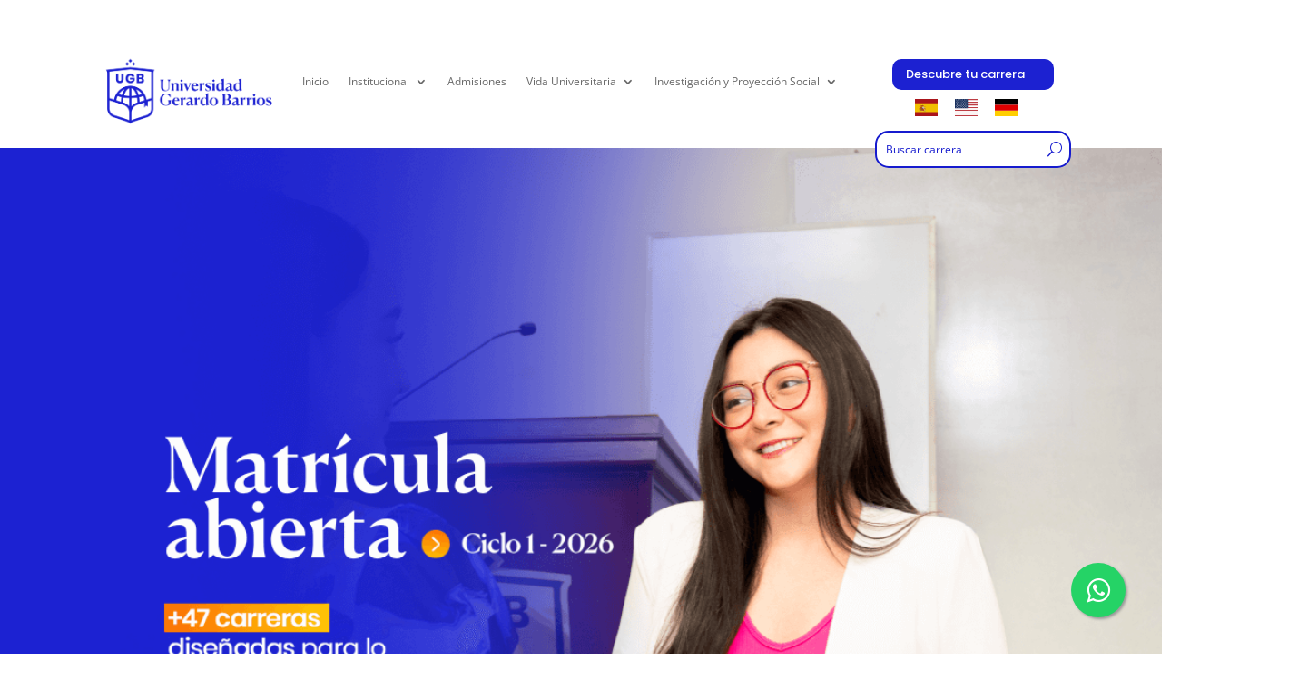

--- FILE ---
content_type: text/html; charset=UTF-8
request_url: https://ugb.edu.sv/
body_size: 69841
content:
<!DOCTYPE html>
<html lang="es">
<head>
	<meta charset="UTF-8" />
<meta http-equiv="X-UA-Compatible" content="IE=edge">
	<link rel="pingback" href="https://ugb.edu.sv/xmlrpc.php" />

	<script type="text/javascript">
		document.documentElement.className = 'js';
	</script>
	
	<link rel="preconnect" href="https://fonts.gstatic.com" crossorigin /><meta name='robots' content='index, follow, max-image-preview:large, max-snippet:-1, max-video-preview:-1' />

	<!-- This site is optimized with the Yoast SEO Premium plugin v26.7 (Yoast SEO v26.8) - https://yoast.com/product/yoast-seo-premium-wordpress/ -->
	<title>UNIVERSIDAD GERARDO BARRIOS</title>
	<meta name="description" content="Descubre las maravillas de la Universidad de Tu Vida. Obtén una educación transformadora y abre las puertas a nuevas oportunidades." />
	<link rel="canonical" href="https://ugb.edu.sv" />
	<meta property="og:locale" content="es_ES" />
	<meta property="og:type" content="website" />
	<meta property="og:title" content="Inicio" />
	<meta property="og:description" content="Descubre las maravillas de la Universidad de Tu Vida. Obtén una educación transformadora y abre las puertas a nuevas oportunidades." />
	<meta property="og:url" content="https://ugb.edu.sv" />
	<meta property="og:site_name" content="Universidad Gerardo Barrios | UGB" />
	<meta property="article:publisher" content="https://facebook.com/ugboficial/" />
	<meta property="article:modified_time" content="2026-01-16T21:58:44+00:00" />
	<meta name="twitter:card" content="summary_large_image" />
	<meta name="twitter:site" content="@UGB_SV" />
	<script type="application/ld+json" class="yoast-schema-graph">{"@context":"https://schema.org","@graph":[{"@type":"WebPage","@id":"https://ugb.edu.sv/","url":"https://ugb.edu.sv","name":"UNIVERSIDAD GERARDO BARRIOS","isPartOf":{"@id":"https://ugb.edu.sv/#website"},"about":{"@id":"https://ugb.edu.sv/#organization"},"datePublished":"2023-06-06T13:43:19+00:00","dateModified":"2026-01-16T21:58:44+00:00","description":"Descubre las maravillas de la Universidad de Tu Vida. Obtén una educación transformadora y abre las puertas a nuevas oportunidades.","breadcrumb":{"@id":"https://ugb.edu.sv#breadcrumb"},"inLanguage":"es","potentialAction":[{"@type":"ReadAction","target":["https://ugb.edu.sv"]}]},{"@type":"BreadcrumbList","@id":"https://ugb.edu.sv#breadcrumb","itemListElement":[{"@type":"ListItem","position":1,"name":"Portada"}]},{"@type":"WebSite","@id":"https://ugb.edu.sv/#website","url":"https://ugb.edu.sv/","name":"Universidad Gerardo Barrios | UGB","description":"Universidad Gerardo Barrios | La Universidad De Tu Vida","publisher":{"@id":"https://ugb.edu.sv/#organization"},"alternateName":"UGB","potentialAction":[{"@type":"SearchAction","target":{"@type":"EntryPoint","urlTemplate":"https://ugb.edu.sv/?s={search_term_string}"},"query-input":{"@type":"PropertyValueSpecification","valueRequired":true,"valueName":"search_term_string"}}],"inLanguage":"es"},{"@type":"Organization","@id":"https://ugb.edu.sv/#organization","name":"Universidad Gerardo Barrios | UGB","alternateName":"UGB","url":"https://ugb.edu.sv/","logo":{"@type":"ImageObject","inLanguage":"es","@id":"https://ugb.edu.sv/#/schema/logo/image/","url":"https://ugb.edu.sv/wp-content/uploads/2023/06/UGB_LOGOTIPO_HORIZONTAL.png","contentUrl":"https://ugb.edu.sv/wp-content/uploads/2023/06/UGB_LOGOTIPO_HORIZONTAL.png","width":3757,"height":1940,"caption":"Universidad Gerardo Barrios | UGB"},"image":{"@id":"https://ugb.edu.sv/#/schema/logo/image/"},"sameAs":["https://facebook.com/ugboficial/","https://x.com/UGB_SV","https://instagram.com/ugb.sv/","https://linkedin.com/company/ugb-sv/","https://youtube.com/user/VideosUGB","https://tiktok.com/@ugb.sv"],"description":"La universidad de tu vida","email":"consultas@ugb.edu.sv","telephone":"50326456500"}]}</script>
	<meta name="google-site-verification" content="mEJ1KOAewlKxOHC6YEfWIK8uMB6dE4q_AbOQVAp3nTs" />
	<!-- / Yoast SEO Premium plugin. -->


<link rel="alternate" type="application/rss+xml" title="Universidad Gerardo Barrios | UGB &raquo; Feed" href="https://ugb.edu.sv/feed/" />
<link rel="alternate" type="application/rss+xml" title="Universidad Gerardo Barrios | UGB &raquo; Feed de los comentarios" href="https://ugb.edu.sv/comments/feed/" />
<link rel="alternate" type="text/calendar" title="Universidad Gerardo Barrios | UGB &raquo; iCal Feed" href="https://ugb.edu.sv/events/?ical=1" />
<link rel="alternate" title="oEmbed (JSON)" type="application/json+oembed" href="https://ugb.edu.sv/wp-json/oembed/1.0/embed?url=https%3A%2F%2Fugb.edu.sv%2F" />
<link rel="alternate" title="oEmbed (XML)" type="text/xml+oembed" href="https://ugb.edu.sv/wp-json/oembed/1.0/embed?url=https%3A%2F%2Fugb.edu.sv%2F&#038;format=xml" />
<meta content="Consulting Divi Theme v.1.0.1" name="generator"/><link rel='stylesheet' id='dipi-popup-maker-popup-effect-css' href='https://ugb.edu.sv/wp-content/plugins/divi-pixel/dist/public/css/popup_effect.min.css?ver=1.0.0' type='text/css' media='all' />
<link rel='stylesheet' id='dipi_font-css' href='https://ugb.edu.sv/wp-content/plugins/divi-pixel/dist/admin/css/dipi-font.min.css?ver=1.0.0' type='text/css' media='all' />
<link rel='stylesheet' id='dipi_general-css' href='https://ugb.edu.sv/wp-content/plugins/divi-pixel/dist/public/css/general.min.css?ver=2.46.1' type='text/css' media='all' />
<link rel='stylesheet' id='shared-files-css' href='https://ugb.edu.sv/wp-content/plugins/shared-files/dist/css/p.css?ver=1.7.58' type='text/css' media='all' />
<link rel='stylesheet' id='shared-files-basiclightbox-css' href='https://ugb.edu.sv/wp-content/plugins/shared-files/dist/basiclightbox/basicLightbox.min.css?ver=1.7.58' type='text/css' media='all' />
<style id='divi-style-parent-inline-inline-css' type='text/css'>
/*!
Theme Name: Divi
Theme URI: http://www.elegantthemes.com/gallery/divi/
Version: 4.27.5
Description: Smart. Flexible. Beautiful. Divi is the most powerful theme in our collection.
Author: Elegant Themes
Author URI: http://www.elegantthemes.com
License: GNU General Public License v2
License URI: http://www.gnu.org/licenses/gpl-2.0.html
*/

a,abbr,acronym,address,applet,b,big,blockquote,body,center,cite,code,dd,del,dfn,div,dl,dt,em,fieldset,font,form,h1,h2,h3,h4,h5,h6,html,i,iframe,img,ins,kbd,label,legend,li,object,ol,p,pre,q,s,samp,small,span,strike,strong,sub,sup,tt,u,ul,var{margin:0;padding:0;border:0;outline:0;font-size:100%;-ms-text-size-adjust:100%;-webkit-text-size-adjust:100%;vertical-align:baseline;background:transparent}body{line-height:1}ol,ul{list-style:none}blockquote,q{quotes:none}blockquote:after,blockquote:before,q:after,q:before{content:"";content:none}blockquote{margin:20px 0 30px;border-left:5px solid;padding-left:20px}:focus{outline:0}del{text-decoration:line-through}pre{overflow:auto;padding:10px}figure{margin:0}table{border-collapse:collapse;border-spacing:0}article,aside,footer,header,hgroup,nav,section{display:block}body{font-family:Open Sans,Arial,sans-serif;font-size:14px;color:#666;background-color:#fff;line-height:1.7em;font-weight:500;-webkit-font-smoothing:antialiased;-moz-osx-font-smoothing:grayscale}body.page-template-page-template-blank-php #page-container{padding-top:0!important}body.et_cover_background{background-size:cover!important;background-position:top!important;background-repeat:no-repeat!important;background-attachment:fixed}a{color:#2ea3f2}a,a:hover{text-decoration:none}p{padding-bottom:1em}p:not(.has-background):last-of-type{padding-bottom:0}p.et_normal_padding{padding-bottom:1em}strong{font-weight:700}cite,em,i{font-style:italic}code,pre{font-family:Courier New,monospace;margin-bottom:10px}ins{text-decoration:none}sub,sup{height:0;line-height:1;position:relative;vertical-align:baseline}sup{bottom:.8em}sub{top:.3em}dl{margin:0 0 1.5em}dl dt{font-weight:700}dd{margin-left:1.5em}blockquote p{padding-bottom:0}embed,iframe,object,video{max-width:100%}h1,h2,h3,h4,h5,h6{color:#333;padding-bottom:10px;line-height:1em;font-weight:500}h1 a,h2 a,h3 a,h4 a,h5 a,h6 a{color:inherit}h1{font-size:30px}h2{font-size:26px}h3{font-size:22px}h4{font-size:18px}h5{font-size:16px}h6{font-size:14px}input{-webkit-appearance:none}input[type=checkbox]{-webkit-appearance:checkbox}input[type=radio]{-webkit-appearance:radio}input.text,input.title,input[type=email],input[type=password],input[type=tel],input[type=text],select,textarea{background-color:#fff;border:1px solid #bbb;padding:2px;color:#4e4e4e}input.text:focus,input.title:focus,input[type=text]:focus,select:focus,textarea:focus{border-color:#2d3940;color:#3e3e3e}input.text,input.title,input[type=text],select,textarea{margin:0}textarea{padding:4px}button,input,select,textarea{font-family:inherit}img{max-width:100%;height:auto}.clear{clear:both}br.clear{margin:0;padding:0}.pagination{clear:both}#et_search_icon:hover,.et-social-icon a:hover,.et_password_protected_form .et_submit_button,.form-submit .et_pb_buttontton.alt.disabled,.nav-single a,.posted_in a{color:#2ea3f2}.et-search-form,blockquote{border-color:#2ea3f2}#main-content{background-color:#fff}.container{width:80%;max-width:1080px;margin:auto;position:relative}body:not(.et-tb) #main-content .container,body:not(.et-tb-has-header) #main-content .container{padding-top:58px}.et_full_width_page #main-content .container:before{display:none}.main_title{margin-bottom:20px}.et_password_protected_form .et_submit_button:hover,.form-submit .et_pb_button:hover{background:rgba(0,0,0,.05)}.et_button_icon_visible .et_pb_button{padding-right:2em;padding-left:.7em}.et_button_icon_visible .et_pb_button:after{opacity:1;margin-left:0}.et_button_left .et_pb_button:hover:after{left:.15em}.et_button_left .et_pb_button:after{margin-left:0;left:1em}.et_button_icon_visible.et_button_left .et_pb_button,.et_button_left .et_pb_button:hover,.et_button_left .et_pb_module .et_pb_button:hover{padding-left:2em;padding-right:.7em}.et_button_icon_visible.et_button_left .et_pb_button:after,.et_button_left .et_pb_button:hover:after{left:.15em}.et_password_protected_form .et_submit_button:hover,.form-submit .et_pb_button:hover{padding:.3em 1em}.et_button_no_icon .et_pb_button:after{display:none}.et_button_no_icon.et_button_icon_visible.et_button_left .et_pb_button,.et_button_no_icon.et_button_left .et_pb_button:hover,.et_button_no_icon .et_pb_button,.et_button_no_icon .et_pb_button:hover{padding:.3em 1em!important}.et_button_custom_icon .et_pb_button:after{line-height:1.7em}.et_button_custom_icon.et_button_icon_visible .et_pb_button:after,.et_button_custom_icon .et_pb_button:hover:after{margin-left:.3em}#left-area .post_format-post-format-gallery .wp-block-gallery:first-of-type{padding:0;margin-bottom:-16px}.entry-content table:not(.variations){border:1px solid #eee;margin:0 0 15px;text-align:left;width:100%}.entry-content thead th,.entry-content tr th{color:#555;font-weight:700;padding:9px 24px}.entry-content tr td{border-top:1px solid #eee;padding:6px 24px}#left-area ul,.entry-content ul,.et-l--body ul,.et-l--footer ul,.et-l--header ul{list-style-type:disc;padding:0 0 23px 1em;line-height:26px}#left-area ol,.entry-content ol,.et-l--body ol,.et-l--footer ol,.et-l--header ol{list-style-type:decimal;list-style-position:inside;padding:0 0 23px;line-height:26px}#left-area ul li ul,.entry-content ul li ol{padding:2px 0 2px 20px}#left-area ol li ul,.entry-content ol li ol,.et-l--body ol li ol,.et-l--footer ol li ol,.et-l--header ol li ol{padding:2px 0 2px 35px}#left-area ul.wp-block-gallery{display:-webkit-box;display:-ms-flexbox;display:flex;-ms-flex-wrap:wrap;flex-wrap:wrap;list-style-type:none;padding:0}#left-area ul.products{padding:0!important;line-height:1.7!important;list-style:none!important}.gallery-item a{display:block}.gallery-caption,.gallery-item a{width:90%}#wpadminbar{z-index:100001}#left-area .post-meta{font-size:14px;padding-bottom:15px}#left-area .post-meta a{text-decoration:none;color:#666}#left-area .et_featured_image{padding-bottom:7px}.single .post{padding-bottom:25px}body.single .et_audio_content{margin-bottom:-6px}.nav-single a{text-decoration:none;color:#2ea3f2;font-size:14px;font-weight:400}.nav-previous{float:left}.nav-next{float:right}.et_password_protected_form p input{background-color:#eee;border:none!important;width:100%!important;border-radius:0!important;font-size:14px;color:#999!important;padding:16px!important;-webkit-box-sizing:border-box;box-sizing:border-box}.et_password_protected_form label{display:none}.et_password_protected_form .et_submit_button{font-family:inherit;display:block;float:right;margin:8px auto 0;cursor:pointer}.post-password-required p.nocomments.container{max-width:100%}.post-password-required p.nocomments.container:before{display:none}.aligncenter,div.post .new-post .aligncenter{display:block;margin-left:auto;margin-right:auto}.wp-caption{border:1px solid #ddd;text-align:center;background-color:#f3f3f3;margin-bottom:10px;max-width:96%;padding:8px}.wp-caption.alignleft{margin:0 30px 20px 0}.wp-caption.alignright{margin:0 0 20px 30px}.wp-caption img{margin:0;padding:0;border:0}.wp-caption p.wp-caption-text{font-size:12px;padding:0 4px 5px;margin:0}.alignright{float:right}.alignleft{float:left}img.alignleft{display:inline;float:left;margin-right:15px}img.alignright{display:inline;float:right;margin-left:15px}.page.et_pb_pagebuilder_layout #main-content{background-color:transparent}body #main-content .et_builder_inner_content>h1,body #main-content .et_builder_inner_content>h2,body #main-content .et_builder_inner_content>h3,body #main-content .et_builder_inner_content>h4,body #main-content .et_builder_inner_content>h5,body #main-content .et_builder_inner_content>h6{line-height:1.4em}body #main-content .et_builder_inner_content>p{line-height:1.7em}.wp-block-pullquote{margin:20px 0 30px}.wp-block-pullquote.has-background blockquote{border-left:none}.wp-block-group.has-background{padding:1.5em 1.5em .5em}@media (min-width:981px){#left-area{width:79.125%;padding-bottom:23px}#main-content .container:before{content:"";position:absolute;top:0;height:100%;width:1px;background-color:#e2e2e2}.et_full_width_page #left-area,.et_no_sidebar #left-area{float:none;width:100%!important}.et_full_width_page #left-area{padding-bottom:0}.et_no_sidebar #main-content .container:before{display:none}}@media (max-width:980px){#page-container{padding-top:80px}.et-tb #page-container,.et-tb-has-header #page-container{padding-top:0!important}#left-area,#sidebar{width:100%!important}#main-content .container:before{display:none!important}.et_full_width_page .et_gallery_item:nth-child(4n+1){clear:none}}@media print{#page-container{padding-top:0!important}}#wp-admin-bar-et-use-visual-builder a:before{font-family:ETmodules!important;content:"\e625";font-size:30px!important;width:28px;margin-top:-3px;color:#974df3!important}#wp-admin-bar-et-use-visual-builder:hover a:before{color:#fff!important}#wp-admin-bar-et-use-visual-builder:hover a,#wp-admin-bar-et-use-visual-builder a:hover{transition:background-color .5s ease;-webkit-transition:background-color .5s ease;-moz-transition:background-color .5s ease;background-color:#7e3bd0!important;color:#fff!important}* html .clearfix,:first-child+html .clearfix{zoom:1}.iphone .et_pb_section_video_bg video::-webkit-media-controls-start-playback-button{display:none!important;-webkit-appearance:none}.et_mobile_device .et_pb_section_parallax .et_pb_parallax_css{background-attachment:scroll}.et-social-facebook a.icon:before{content:"\e093"}.et-social-twitter a.icon:before{content:"\e094"}.et-social-google-plus a.icon:before{content:"\e096"}.et-social-instagram a.icon:before{content:"\e09a"}.et-social-rss a.icon:before{content:"\e09e"}.ai1ec-single-event:after{content:" ";display:table;clear:both}.evcal_event_details .evcal_evdata_cell .eventon_details_shading_bot.eventon_details_shading_bot{z-index:3}.wp-block-divi-layout{margin-bottom:1em}*{-webkit-box-sizing:border-box;box-sizing:border-box}#et-info-email:before,#et-info-phone:before,#et_search_icon:before,.comment-reply-link:after,.et-cart-info span:before,.et-pb-arrow-next:before,.et-pb-arrow-prev:before,.et-social-icon a:before,.et_audio_container .mejs-playpause-button button:before,.et_audio_container .mejs-volume-button button:before,.et_overlay:before,.et_password_protected_form .et_submit_button:after,.et_pb_button:after,.et_pb_contact_reset:after,.et_pb_contact_submit:after,.et_pb_font_icon:before,.et_pb_newsletter_button:after,.et_pb_pricing_table_button:after,.et_pb_promo_button:after,.et_pb_testimonial:before,.et_pb_toggle_title:before,.form-submit .et_pb_button:after,.mobile_menu_bar:before,a.et_pb_more_button:after{font-family:ETmodules!important;speak:none;font-style:normal;font-weight:400;-webkit-font-feature-settings:normal;font-feature-settings:normal;font-variant:normal;text-transform:none;line-height:1;-webkit-font-smoothing:antialiased;-moz-osx-font-smoothing:grayscale;text-shadow:0 0;direction:ltr}.et-pb-icon,.et_pb_custom_button_icon.et_pb_button:after,.et_pb_login .et_pb_custom_button_icon.et_pb_button:after,.et_pb_woo_custom_button_icon .button.et_pb_custom_button_icon.et_pb_button:after,.et_pb_woo_custom_button_icon .button.et_pb_custom_button_icon.et_pb_button:hover:after{content:attr(data-icon)}.et-pb-icon{font-family:ETmodules;speak:none;font-weight:400;-webkit-font-feature-settings:normal;font-feature-settings:normal;font-variant:normal;text-transform:none;line-height:1;-webkit-font-smoothing:antialiased;font-size:96px;font-style:normal;display:inline-block;-webkit-box-sizing:border-box;box-sizing:border-box;direction:ltr}#et-ajax-saving{display:none;-webkit-transition:background .3s,-webkit-box-shadow .3s;transition:background .3s,-webkit-box-shadow .3s;transition:background .3s,box-shadow .3s;transition:background .3s,box-shadow .3s,-webkit-box-shadow .3s;-webkit-box-shadow:rgba(0,139,219,.247059) 0 0 60px;box-shadow:0 0 60px rgba(0,139,219,.247059);position:fixed;top:50%;left:50%;width:50px;height:50px;background:#fff;border-radius:50px;margin:-25px 0 0 -25px;z-index:999999;text-align:center}#et-ajax-saving img{margin:9px}.et-safe-mode-indicator,.et-safe-mode-indicator:focus,.et-safe-mode-indicator:hover{-webkit-box-shadow:0 5px 10px rgba(41,196,169,.15);box-shadow:0 5px 10px rgba(41,196,169,.15);background:#29c4a9;color:#fff;font-size:14px;font-weight:600;padding:12px;line-height:16px;border-radius:3px;position:fixed;bottom:30px;right:30px;z-index:999999;text-decoration:none;font-family:Open Sans,sans-serif;-webkit-font-smoothing:antialiased;-moz-osx-font-smoothing:grayscale}.et_pb_button{font-size:20px;font-weight:500;padding:.3em 1em;line-height:1.7em!important;background-color:transparent;background-size:cover;background-position:50%;background-repeat:no-repeat;border:2px solid;border-radius:3px;-webkit-transition-duration:.2s;transition-duration:.2s;-webkit-transition-property:all!important;transition-property:all!important}.et_pb_button,.et_pb_button_inner{position:relative}.et_pb_button:hover,.et_pb_module .et_pb_button:hover{border:2px solid transparent;padding:.3em 2em .3em .7em}.et_pb_button:hover{background-color:hsla(0,0%,100%,.2)}.et_pb_bg_layout_light.et_pb_button:hover,.et_pb_bg_layout_light .et_pb_button:hover{background-color:rgba(0,0,0,.05)}.et_pb_button:after,.et_pb_button:before{font-size:32px;line-height:1em;content:"\35";opacity:0;position:absolute;margin-left:-1em;-webkit-transition:all .2s;transition:all .2s;text-transform:none;-webkit-font-feature-settings:"kern" off;font-feature-settings:"kern" off;font-variant:none;font-style:normal;font-weight:400;text-shadow:none}.et_pb_button.et_hover_enabled:hover:after,.et_pb_button.et_pb_hovered:hover:after{-webkit-transition:none!important;transition:none!important}.et_pb_button:before{display:none}.et_pb_button:hover:after{opacity:1;margin-left:0}.et_pb_column_1_3 h1,.et_pb_column_1_4 h1,.et_pb_column_1_5 h1,.et_pb_column_1_6 h1,.et_pb_column_2_5 h1{font-size:26px}.et_pb_column_1_3 h2,.et_pb_column_1_4 h2,.et_pb_column_1_5 h2,.et_pb_column_1_6 h2,.et_pb_column_2_5 h2{font-size:23px}.et_pb_column_1_3 h3,.et_pb_column_1_4 h3,.et_pb_column_1_5 h3,.et_pb_column_1_6 h3,.et_pb_column_2_5 h3{font-size:20px}.et_pb_column_1_3 h4,.et_pb_column_1_4 h4,.et_pb_column_1_5 h4,.et_pb_column_1_6 h4,.et_pb_column_2_5 h4{font-size:18px}.et_pb_column_1_3 h5,.et_pb_column_1_4 h5,.et_pb_column_1_5 h5,.et_pb_column_1_6 h5,.et_pb_column_2_5 h5{font-size:16px}.et_pb_column_1_3 h6,.et_pb_column_1_4 h6,.et_pb_column_1_5 h6,.et_pb_column_1_6 h6,.et_pb_column_2_5 h6{font-size:15px}.et_pb_bg_layout_dark,.et_pb_bg_layout_dark h1,.et_pb_bg_layout_dark h2,.et_pb_bg_layout_dark h3,.et_pb_bg_layout_dark h4,.et_pb_bg_layout_dark h5,.et_pb_bg_layout_dark h6{color:#fff!important}.et_pb_module.et_pb_text_align_left{text-align:left}.et_pb_module.et_pb_text_align_center{text-align:center}.et_pb_module.et_pb_text_align_right{text-align:right}.et_pb_module.et_pb_text_align_justified{text-align:justify}.clearfix:after{visibility:hidden;display:block;font-size:0;content:" ";clear:both;height:0}.et_pb_bg_layout_light .et_pb_more_button{color:#2ea3f2}.et_builder_inner_content{position:relative;z-index:1}header .et_builder_inner_content{z-index:2}.et_pb_css_mix_blend_mode_passthrough{mix-blend-mode:unset!important}.et_pb_image_container{margin:-20px -20px 29px}.et_pb_module_inner{position:relative}.et_hover_enabled_preview{z-index:2}.et_hover_enabled:hover{position:relative;z-index:2}.et_pb_all_tabs,.et_pb_module,.et_pb_posts_nav a,.et_pb_tab,.et_pb_with_background{position:relative;background-size:cover;background-position:50%;background-repeat:no-repeat}.et_pb_background_mask,.et_pb_background_pattern{bottom:0;left:0;position:absolute;right:0;top:0}.et_pb_background_mask{background-size:calc(100% + 2px) calc(100% + 2px);background-repeat:no-repeat;background-position:50%;overflow:hidden}.et_pb_background_pattern{background-position:0 0;background-repeat:repeat}.et_pb_with_border{position:relative;border:0 solid #333}.post-password-required .et_pb_row{padding:0;width:100%}.post-password-required .et_password_protected_form{min-height:0}body.et_pb_pagebuilder_layout.et_pb_show_title .post-password-required .et_password_protected_form h1,body:not(.et_pb_pagebuilder_layout) .post-password-required .et_password_protected_form h1{display:none}.et_pb_no_bg{padding:0!important}.et_overlay.et_pb_inline_icon:before,.et_pb_inline_icon:before{content:attr(data-icon)}.et_pb_more_button{color:inherit;text-shadow:none;text-decoration:none;display:inline-block;margin-top:20px}.et_parallax_bg_wrap{overflow:hidden;position:absolute;top:0;right:0;bottom:0;left:0}.et_parallax_bg{background-repeat:no-repeat;background-position:top;background-size:cover;position:absolute;bottom:0;left:0;width:100%;height:100%;display:block}.et_parallax_bg.et_parallax_bg__hover,.et_parallax_bg.et_parallax_bg_phone,.et_parallax_bg.et_parallax_bg_tablet,.et_parallax_gradient.et_parallax_gradient__hover,.et_parallax_gradient.et_parallax_gradient_phone,.et_parallax_gradient.et_parallax_gradient_tablet,.et_pb_section_parallax_hover:hover .et_parallax_bg:not(.et_parallax_bg__hover),.et_pb_section_parallax_hover:hover .et_parallax_gradient:not(.et_parallax_gradient__hover){display:none}.et_pb_section_parallax_hover:hover .et_parallax_bg.et_parallax_bg__hover,.et_pb_section_parallax_hover:hover .et_parallax_gradient.et_parallax_gradient__hover{display:block}.et_parallax_gradient{bottom:0;display:block;left:0;position:absolute;right:0;top:0}.et_pb_module.et_pb_section_parallax,.et_pb_posts_nav a.et_pb_section_parallax,.et_pb_tab.et_pb_section_parallax{position:relative}.et_pb_section_parallax .et_pb_parallax_css,.et_pb_slides .et_parallax_bg.et_pb_parallax_css{background-attachment:fixed}body.et-bfb .et_pb_section_parallax .et_pb_parallax_css,body.et-bfb .et_pb_slides .et_parallax_bg.et_pb_parallax_css{background-attachment:scroll;bottom:auto}.et_pb_section_parallax.et_pb_column .et_pb_module,.et_pb_section_parallax.et_pb_row .et_pb_column,.et_pb_section_parallax.et_pb_row .et_pb_module{z-index:9;position:relative}.et_pb_more_button:hover:after{opacity:1;margin-left:0}.et_pb_preload .et_pb_section_video_bg,.et_pb_preload>div{visibility:hidden}.et_pb_preload,.et_pb_section.et_pb_section_video.et_pb_preload{position:relative;background:#464646!important}.et_pb_preload:before{content:"";position:absolute;top:50%;left:50%;background:url(https://ugb.edu.sv/wp-content/themes/Divi/includes/builder/styles/images/preloader.gif) no-repeat;border-radius:32px;width:32px;height:32px;margin:-16px 0 0 -16px}.box-shadow-overlay{position:absolute;top:0;left:0;width:100%;height:100%;z-index:10;pointer-events:none}.et_pb_section>.box-shadow-overlay~.et_pb_row{z-index:11}body.safari .section_has_divider{will-change:transform}.et_pb_row>.box-shadow-overlay{z-index:8}.has-box-shadow-overlay{position:relative}.et_clickable{cursor:pointer}.screen-reader-text{border:0;clip:rect(1px,1px,1px,1px);-webkit-clip-path:inset(50%);clip-path:inset(50%);height:1px;margin:-1px;overflow:hidden;padding:0;position:absolute!important;width:1px;word-wrap:normal!important}.et_multi_view_hidden,.et_multi_view_hidden_image{display:none!important}@keyframes multi-view-image-fade{0%{opacity:0}10%{opacity:.1}20%{opacity:.2}30%{opacity:.3}40%{opacity:.4}50%{opacity:.5}60%{opacity:.6}70%{opacity:.7}80%{opacity:.8}90%{opacity:.9}to{opacity:1}}.et_multi_view_image__loading{visibility:hidden}.et_multi_view_image__loaded{-webkit-animation:multi-view-image-fade .5s;animation:multi-view-image-fade .5s}#et-pb-motion-effects-offset-tracker{visibility:hidden!important;opacity:0;position:absolute;top:0;left:0}.et-pb-before-scroll-animation{opacity:0}header.et-l.et-l--header:after{clear:both;display:block;content:""}.et_pb_module{-webkit-animation-timing-function:linear;animation-timing-function:linear;-webkit-animation-duration:.2s;animation-duration:.2s}@-webkit-keyframes fadeBottom{0%{opacity:0;-webkit-transform:translateY(10%);transform:translateY(10%)}to{opacity:1;-webkit-transform:translateY(0);transform:translateY(0)}}@keyframes fadeBottom{0%{opacity:0;-webkit-transform:translateY(10%);transform:translateY(10%)}to{opacity:1;-webkit-transform:translateY(0);transform:translateY(0)}}@-webkit-keyframes fadeLeft{0%{opacity:0;-webkit-transform:translateX(-10%);transform:translateX(-10%)}to{opacity:1;-webkit-transform:translateX(0);transform:translateX(0)}}@keyframes fadeLeft{0%{opacity:0;-webkit-transform:translateX(-10%);transform:translateX(-10%)}to{opacity:1;-webkit-transform:translateX(0);transform:translateX(0)}}@-webkit-keyframes fadeRight{0%{opacity:0;-webkit-transform:translateX(10%);transform:translateX(10%)}to{opacity:1;-webkit-transform:translateX(0);transform:translateX(0)}}@keyframes fadeRight{0%{opacity:0;-webkit-transform:translateX(10%);transform:translateX(10%)}to{opacity:1;-webkit-transform:translateX(0);transform:translateX(0)}}@-webkit-keyframes fadeTop{0%{opacity:0;-webkit-transform:translateY(-10%);transform:translateY(-10%)}to{opacity:1;-webkit-transform:translateX(0);transform:translateX(0)}}@keyframes fadeTop{0%{opacity:0;-webkit-transform:translateY(-10%);transform:translateY(-10%)}to{opacity:1;-webkit-transform:translateX(0);transform:translateX(0)}}@-webkit-keyframes fadeIn{0%{opacity:0}to{opacity:1}}@keyframes fadeIn{0%{opacity:0}to{opacity:1}}.et-waypoint:not(.et_pb_counters){opacity:0}@media (min-width:981px){.et_pb_section.et_section_specialty div.et_pb_row .et_pb_column .et_pb_column .et_pb_module.et-last-child,.et_pb_section.et_section_specialty div.et_pb_row .et_pb_column .et_pb_column .et_pb_module:last-child,.et_pb_section.et_section_specialty div.et_pb_row .et_pb_column .et_pb_row_inner .et_pb_column .et_pb_module.et-last-child,.et_pb_section.et_section_specialty div.et_pb_row .et_pb_column .et_pb_row_inner .et_pb_column .et_pb_module:last-child,.et_pb_section div.et_pb_row .et_pb_column .et_pb_module.et-last-child,.et_pb_section div.et_pb_row .et_pb_column .et_pb_module:last-child{margin-bottom:0}}@media (max-width:980px){.et_overlay.et_pb_inline_icon_tablet:before,.et_pb_inline_icon_tablet:before{content:attr(data-icon-tablet)}.et_parallax_bg.et_parallax_bg_tablet_exist,.et_parallax_gradient.et_parallax_gradient_tablet_exist{display:none}.et_parallax_bg.et_parallax_bg_tablet,.et_parallax_gradient.et_parallax_gradient_tablet{display:block}.et_pb_column .et_pb_module{margin-bottom:30px}.et_pb_row .et_pb_column .et_pb_module.et-last-child,.et_pb_row .et_pb_column .et_pb_module:last-child,.et_section_specialty .et_pb_row .et_pb_column .et_pb_module.et-last-child,.et_section_specialty .et_pb_row .et_pb_column .et_pb_module:last-child{margin-bottom:0}.et_pb_more_button{display:inline-block!important}.et_pb_bg_layout_light_tablet.et_pb_button,.et_pb_bg_layout_light_tablet.et_pb_module.et_pb_button,.et_pb_bg_layout_light_tablet .et_pb_more_button{color:#2ea3f2}.et_pb_bg_layout_light_tablet .et_pb_forgot_password a{color:#666}.et_pb_bg_layout_light_tablet h1,.et_pb_bg_layout_light_tablet h2,.et_pb_bg_layout_light_tablet h3,.et_pb_bg_layout_light_tablet h4,.et_pb_bg_layout_light_tablet h5,.et_pb_bg_layout_light_tablet h6{color:#333!important}.et_pb_module .et_pb_bg_layout_light_tablet.et_pb_button{color:#2ea3f2!important}.et_pb_bg_layout_light_tablet{color:#666!important}.et_pb_bg_layout_dark_tablet,.et_pb_bg_layout_dark_tablet h1,.et_pb_bg_layout_dark_tablet h2,.et_pb_bg_layout_dark_tablet h3,.et_pb_bg_layout_dark_tablet h4,.et_pb_bg_layout_dark_tablet h5,.et_pb_bg_layout_dark_tablet h6{color:#fff!important}.et_pb_bg_layout_dark_tablet.et_pb_button,.et_pb_bg_layout_dark_tablet.et_pb_module.et_pb_button,.et_pb_bg_layout_dark_tablet .et_pb_more_button{color:inherit}.et_pb_bg_layout_dark_tablet .et_pb_forgot_password a{color:#fff}.et_pb_module.et_pb_text_align_left-tablet{text-align:left}.et_pb_module.et_pb_text_align_center-tablet{text-align:center}.et_pb_module.et_pb_text_align_right-tablet{text-align:right}.et_pb_module.et_pb_text_align_justified-tablet{text-align:justify}}@media (max-width:767px){.et_pb_more_button{display:inline-block!important}.et_overlay.et_pb_inline_icon_phone:before,.et_pb_inline_icon_phone:before{content:attr(data-icon-phone)}.et_parallax_bg.et_parallax_bg_phone_exist,.et_parallax_gradient.et_parallax_gradient_phone_exist{display:none}.et_parallax_bg.et_parallax_bg_phone,.et_parallax_gradient.et_parallax_gradient_phone{display:block}.et-hide-mobile{display:none!important}.et_pb_bg_layout_light_phone.et_pb_button,.et_pb_bg_layout_light_phone.et_pb_module.et_pb_button,.et_pb_bg_layout_light_phone .et_pb_more_button{color:#2ea3f2}.et_pb_bg_layout_light_phone .et_pb_forgot_password a{color:#666}.et_pb_bg_layout_light_phone h1,.et_pb_bg_layout_light_phone h2,.et_pb_bg_layout_light_phone h3,.et_pb_bg_layout_light_phone h4,.et_pb_bg_layout_light_phone h5,.et_pb_bg_layout_light_phone h6{color:#333!important}.et_pb_module .et_pb_bg_layout_light_phone.et_pb_button{color:#2ea3f2!important}.et_pb_bg_layout_light_phone{color:#666!important}.et_pb_bg_layout_dark_phone,.et_pb_bg_layout_dark_phone h1,.et_pb_bg_layout_dark_phone h2,.et_pb_bg_layout_dark_phone h3,.et_pb_bg_layout_dark_phone h4,.et_pb_bg_layout_dark_phone h5,.et_pb_bg_layout_dark_phone h6{color:#fff!important}.et_pb_bg_layout_dark_phone.et_pb_button,.et_pb_bg_layout_dark_phone.et_pb_module.et_pb_button,.et_pb_bg_layout_dark_phone .et_pb_more_button{color:inherit}.et_pb_module .et_pb_bg_layout_dark_phone.et_pb_button{color:#fff!important}.et_pb_bg_layout_dark_phone .et_pb_forgot_password a{color:#fff}.et_pb_module.et_pb_text_align_left-phone{text-align:left}.et_pb_module.et_pb_text_align_center-phone{text-align:center}.et_pb_module.et_pb_text_align_right-phone{text-align:right}.et_pb_module.et_pb_text_align_justified-phone{text-align:justify}}@media (max-width:479px){a.et_pb_more_button{display:block}}@media (min-width:768px) and (max-width:980px){[data-et-multi-view-load-tablet-hidden=true]:not(.et_multi_view_swapped){display:none!important}}@media (max-width:767px){[data-et-multi-view-load-phone-hidden=true]:not(.et_multi_view_swapped){display:none!important}}.et_pb_menu.et_pb_menu--style-inline_centered_logo .et_pb_menu__menu nav ul{-webkit-box-pack:center;-ms-flex-pack:center;justify-content:center}@-webkit-keyframes multi-view-image-fade{0%{-webkit-transform:scale(1);transform:scale(1);opacity:1}50%{-webkit-transform:scale(1.01);transform:scale(1.01);opacity:1}to{-webkit-transform:scale(1);transform:scale(1);opacity:1}}
/*# sourceURL=divi-style-parent-inline-inline-css */
</style>
<style id='divi-dynamic-critical-inline-css' type='text/css'>
@font-face{font-family:ETmodules;font-display:block;src:url(//ugb.edu.sv/wp-content/themes/Divi/core/admin/fonts/modules/all/modules.eot);src:url(//ugb.edu.sv/wp-content/themes/Divi/core/admin/fonts/modules/all/modules.eot?#iefix) format("embedded-opentype"),url(//ugb.edu.sv/wp-content/themes/Divi/core/admin/fonts/modules/all/modules.woff) format("woff"),url(//ugb.edu.sv/wp-content/themes/Divi/core/admin/fonts/modules/all/modules.ttf) format("truetype"),url(//ugb.edu.sv/wp-content/themes/Divi/core/admin/fonts/modules/all/modules.svg#ETmodules) format("svg");font-weight:400;font-style:normal}
@font-face{font-family:FontAwesome;font-style:normal;font-weight:400;font-display:block;src:url(//ugb.edu.sv/wp-content/themes/Divi/core/admin/fonts/fontawesome/fa-regular-400.eot);src:url(//ugb.edu.sv/wp-content/themes/Divi/core/admin/fonts/fontawesome/fa-regular-400.eot?#iefix) format("embedded-opentype"),url(//ugb.edu.sv/wp-content/themes/Divi/core/admin/fonts/fontawesome/fa-regular-400.woff2) format("woff2"),url(//ugb.edu.sv/wp-content/themes/Divi/core/admin/fonts/fontawesome/fa-regular-400.woff) format("woff"),url(//ugb.edu.sv/wp-content/themes/Divi/core/admin/fonts/fontawesome/fa-regular-400.ttf) format("truetype"),url(//ugb.edu.sv/wp-content/themes/Divi/core/admin/fonts/fontawesome/fa-regular-400.svg#fontawesome) format("svg")}@font-face{font-family:FontAwesome;font-style:normal;font-weight:900;font-display:block;src:url(//ugb.edu.sv/wp-content/themes/Divi/core/admin/fonts/fontawesome/fa-solid-900.eot);src:url(//ugb.edu.sv/wp-content/themes/Divi/core/admin/fonts/fontawesome/fa-solid-900.eot?#iefix) format("embedded-opentype"),url(//ugb.edu.sv/wp-content/themes/Divi/core/admin/fonts/fontawesome/fa-solid-900.woff2) format("woff2"),url(//ugb.edu.sv/wp-content/themes/Divi/core/admin/fonts/fontawesome/fa-solid-900.woff) format("woff"),url(//ugb.edu.sv/wp-content/themes/Divi/core/admin/fonts/fontawesome/fa-solid-900.ttf) format("truetype"),url(//ugb.edu.sv/wp-content/themes/Divi/core/admin/fonts/fontawesome/fa-solid-900.svg#fontawesome) format("svg")}@font-face{font-family:FontAwesome;font-style:normal;font-weight:400;font-display:block;src:url(//ugb.edu.sv/wp-content/themes/Divi/core/admin/fonts/fontawesome/fa-brands-400.eot);src:url(//ugb.edu.sv/wp-content/themes/Divi/core/admin/fonts/fontawesome/fa-brands-400.eot?#iefix) format("embedded-opentype"),url(//ugb.edu.sv/wp-content/themes/Divi/core/admin/fonts/fontawesome/fa-brands-400.woff2) format("woff2"),url(//ugb.edu.sv/wp-content/themes/Divi/core/admin/fonts/fontawesome/fa-brands-400.woff) format("woff"),url(//ugb.edu.sv/wp-content/themes/Divi/core/admin/fonts/fontawesome/fa-brands-400.ttf) format("truetype"),url(//ugb.edu.sv/wp-content/themes/Divi/core/admin/fonts/fontawesome/fa-brands-400.svg#fontawesome) format("svg")}
@media (min-width:981px){.et_pb_gutters3 .et_pb_column,.et_pb_gutters3.et_pb_row .et_pb_column{margin-right:5.5%}.et_pb_gutters3 .et_pb_column_4_4,.et_pb_gutters3.et_pb_row .et_pb_column_4_4{width:100%}.et_pb_gutters3 .et_pb_column_4_4 .et_pb_module,.et_pb_gutters3.et_pb_row .et_pb_column_4_4 .et_pb_module{margin-bottom:2.75%}.et_pb_gutters3 .et_pb_column_3_4,.et_pb_gutters3.et_pb_row .et_pb_column_3_4{width:73.625%}.et_pb_gutters3 .et_pb_column_3_4 .et_pb_module,.et_pb_gutters3.et_pb_row .et_pb_column_3_4 .et_pb_module{margin-bottom:3.735%}.et_pb_gutters3 .et_pb_column_2_3,.et_pb_gutters3.et_pb_row .et_pb_column_2_3{width:64.833%}.et_pb_gutters3 .et_pb_column_2_3 .et_pb_module,.et_pb_gutters3.et_pb_row .et_pb_column_2_3 .et_pb_module{margin-bottom:4.242%}.et_pb_gutters3 .et_pb_column_3_5,.et_pb_gutters3.et_pb_row .et_pb_column_3_5{width:57.8%}.et_pb_gutters3 .et_pb_column_3_5 .et_pb_module,.et_pb_gutters3.et_pb_row .et_pb_column_3_5 .et_pb_module{margin-bottom:4.758%}.et_pb_gutters3 .et_pb_column_1_2,.et_pb_gutters3.et_pb_row .et_pb_column_1_2{width:47.25%}.et_pb_gutters3 .et_pb_column_1_2 .et_pb_module,.et_pb_gutters3.et_pb_row .et_pb_column_1_2 .et_pb_module{margin-bottom:5.82%}.et_pb_gutters3 .et_pb_column_2_5,.et_pb_gutters3.et_pb_row .et_pb_column_2_5{width:36.7%}.et_pb_gutters3 .et_pb_column_2_5 .et_pb_module,.et_pb_gutters3.et_pb_row .et_pb_column_2_5 .et_pb_module{margin-bottom:7.493%}.et_pb_gutters3 .et_pb_column_1_3,.et_pb_gutters3.et_pb_row .et_pb_column_1_3{width:29.6667%}.et_pb_gutters3 .et_pb_column_1_3 .et_pb_module,.et_pb_gutters3.et_pb_row .et_pb_column_1_3 .et_pb_module{margin-bottom:9.27%}.et_pb_gutters3 .et_pb_column_1_4,.et_pb_gutters3.et_pb_row .et_pb_column_1_4{width:20.875%}.et_pb_gutters3 .et_pb_column_1_4 .et_pb_module,.et_pb_gutters3.et_pb_row .et_pb_column_1_4 .et_pb_module{margin-bottom:13.174%}.et_pb_gutters3 .et_pb_column_1_5,.et_pb_gutters3.et_pb_row .et_pb_column_1_5{width:15.6%}.et_pb_gutters3 .et_pb_column_1_5 .et_pb_module,.et_pb_gutters3.et_pb_row .et_pb_column_1_5 .et_pb_module{margin-bottom:17.628%}.et_pb_gutters3 .et_pb_column_1_6,.et_pb_gutters3.et_pb_row .et_pb_column_1_6{width:12.0833%}.et_pb_gutters3 .et_pb_column_1_6 .et_pb_module,.et_pb_gutters3.et_pb_row .et_pb_column_1_6 .et_pb_module{margin-bottom:22.759%}.et_pb_gutters3 .et_full_width_page.woocommerce-page ul.products li.product{width:20.875%;margin-right:5.5%;margin-bottom:5.5%}.et_pb_gutters3.et_left_sidebar.woocommerce-page #main-content ul.products li.product,.et_pb_gutters3.et_right_sidebar.woocommerce-page #main-content ul.products li.product{width:28.353%;margin-right:7.47%}.et_pb_gutters3.et_left_sidebar.woocommerce-page #main-content ul.products.columns-1 li.product,.et_pb_gutters3.et_right_sidebar.woocommerce-page #main-content ul.products.columns-1 li.product{width:100%;margin-right:0}.et_pb_gutters3.et_left_sidebar.woocommerce-page #main-content ul.products.columns-2 li.product,.et_pb_gutters3.et_right_sidebar.woocommerce-page #main-content ul.products.columns-2 li.product{width:48%;margin-right:4%}.et_pb_gutters3.et_left_sidebar.woocommerce-page #main-content ul.products.columns-2 li:nth-child(2n+2),.et_pb_gutters3.et_right_sidebar.woocommerce-page #main-content ul.products.columns-2 li:nth-child(2n+2){margin-right:0}.et_pb_gutters3.et_left_sidebar.woocommerce-page #main-content ul.products.columns-2 li:nth-child(3n+1),.et_pb_gutters3.et_right_sidebar.woocommerce-page #main-content ul.products.columns-2 li:nth-child(3n+1){clear:none}}
@media (min-width:981px){.et_pb_gutters3 .et_pb_column_single.et_pb_column_1_4 .et_pb_module,.et_pb_gutters3.et_pb_row .et_pb_column_single.et_pb_column_1_4 .et_pb_module{margin-bottom:13.174%}.et_pb_gutters3 .et_pb_column_single.et_pb_column_1_3 .et_pb_module,.et_pb_gutters3.et_pb_row .et_pb_column_single.et_pb_column_1_3 .et_pb_module{margin-bottom:9.27%}.et_pb_gutters3 .et_pb_column_single.et_pb_column_1_2 .et_pb_module,.et_pb_gutters3.et_pb_row .et_pb_column_single.et_pb_column_1_2 .et_pb_module{margin-bottom:5.82%}.et_pb_column.et_pb_column_3_4>.et_pb_row_inner.et_pb_gutters3>.et_pb_column_4_4,.et_pb_gutters3 .et_pb_column_3_4>.et_pb_row_inner>.et_pb_column_4_4{width:100%}.et_pb_column.et_pb_column_3_4>.et_pb_row_inner.et_pb_gutters3>.et_pb_column_4_4 .et_pb_module,.et_pb_gutters3 .et_pb_column_3_4>.et_pb_row_inner>.et_pb_column_4_4 .et_pb_module{margin-bottom:3.735%}.et_pb_column.et_pb_column_3_4>.et_pb_row_inner.et_pb_gutters3>.et_pb_column_3_8,.et_pb_gutters3 .et_pb_column_3_4>.et_pb_row_inner>.et_pb_column_3_8{width:46.26486%;margin-right:7.47%}.et_pb_column.et_pb_column_3_4>.et_pb_row_inner.et_pb_gutters3>.et_pb_column_3_8 .et_pb_module,.et_pb_gutters3 .et_pb_column_3_4>.et_pb_row_inner>.et_pb_column_3_8 .et_pb_module{margin-bottom:7.47%}.et_pb_column.et_pb_column_3_4>.et_pb_row_inner.et_pb_gutters3>.et_pb_column_1_4,.et_pb_gutters3 .et_pb_column_3_4>.et_pb_row_inner>.et_pb_column_1_4{width:28.35314%;margin-right:7.47%}.et_pb_column.et_pb_column_3_4>.et_pb_row_inner.et_pb_gutters3>.et_pb_column_1_4 .et_pb_module,.et_pb_gutters3 .et_pb_column_3_4>.et_pb_row_inner>.et_pb_column_1_4 .et_pb_module{margin-bottom:13.174%}.et_pb_column.et_pb_column_2_3>.et_pb_row_inner.et_pb_gutters3>.et_pb_column_4_4,.et_pb_gutters3 .et_pb_column_2_3>.et_pb_row_inner>.et_pb_column_4_4{width:100%}.et_pb_column.et_pb_column_2_3>.et_pb_row_inner.et_pb_gutters3>.et_pb_column_4_4 .et_pb_module,.et_pb_gutters3 .et_pb_column_2_3>.et_pb_row_inner>.et_pb_column_4_4 .et_pb_module{margin-bottom:4.242%}.et_pb_column.et_pb_column_2_3>.et_pb_row_inner.et_pb_gutters3>.et_pb_column_1_3,.et_pb_gutters3 .et_pb_column_2_3>.et_pb_row_inner>.et_pb_column_1_3{width:45.758%;margin-right:8.483%}.et_pb_column.et_pb_column_2_3>.et_pb_row_inner.et_pb_gutters3>.et_pb_column_1_3 .et_pb_module,.et_pb_gutters3 .et_pb_column_2_3>.et_pb_row_inner>.et_pb_column_1_3 .et_pb_module{margin-bottom:9.27%}.et_pb_column.et_pb_column_2_3>.et_pb_row_inner.et_pb_gutters3>.et_pb_column_1_6,.et_pb_gutters3 .et_pb_column_2_3>.et_pb_row_inner>.et_pb_column_1_6{width:18.638%;margin-right:8.483%}.et_pb_column.et_pb_column_2_3>.et_pb_row_inner.et_pb_gutters3>.et_pb_column_1_6 .et_pb_module,.et_pb_gutters3 .et_pb_column_2_3>.et_pb_row_inner>.et_pb_column_1_6 .et_pb_module{margin-bottom:22.759%}.et_pb_column.et_pb_column_2_3>.et_pb_row_inner.et_pb_gutters3>.et_pb_column_2_9,.et_pb_gutters3 .et_pb_column_2_3>.et_pb_row_inner>.et_pb_column_2_9{width:27.67781%;margin-right:8.483%}.et_pb_column.et_pb_column_2_3>.et_pb_row_inner.et_pb_gutters3>.et_pb_column_2_9 .et_pb_module,.et_pb_gutters3 .et_pb_column_2_3>.et_pb_row_inner>.et_pb_column_2_9 .et_pb_module{margin-bottom:22.759%}.et_pb_column.et_pb_column_1_2>.et_pb_row_inner.et_pb_gutters3>.et_pb_column_4_4,.et_pb_gutters3 .et_pb_column_1_2>.et_pb_row_inner>.et_pb_column_4_4{width:100%}.et_pb_column.et_pb_column_1_2>.et_pb_row_inner.et_pb_gutters3>.et_pb_column_4_4 .et_pb_module,.et_pb_gutters3 .et_pb_column_1_2>.et_pb_row_inner>.et_pb_column_4_4 .et_pb_module{margin-bottom:5.82%}.et_pb_column.et_pb_column_1_2>.et_pb_row_inner.et_pb_gutters3>.et_pb_column_1_4,.et_pb_gutters3 .et_pb_column_1_2>.et_pb_row_inner>.et_pb_column_1_4{width:44.17989%;margin-right:11.64%}.et_pb_column.et_pb_column_1_2>.et_pb_row_inner.et_pb_gutters3>.et_pb_column_1_4 .et_pb_module,.et_pb_gutters3 .et_pb_column_1_2>.et_pb_row_inner>.et_pb_column_1_4 .et_pb_module{margin-bottom:13.174%}.et_pb_column.et_pb_column_1_2>.et_pb_row_inner.et_pb_gutters3>.et_pb_column_1_6,.et_pb_gutters3 .et_pb_column_1_2>.et_pb_row_inner>.et_pb_column_1_6{width:25.573%;margin-right:11.64%}.et_pb_column.et_pb_column_1_2>.et_pb_row_inner.et_pb_gutters3>.et_pb_column_1_6 .et_pb_module,.et_pb_gutters3 .et_pb_column_1_2>.et_pb_row_inner>.et_pb_column_1_6 .et_pb_module{margin-bottom:22.759%}}
@media (min-width:981px){.et_pb_gutter.et_pb_gutters1 #left-area{width:75%}.et_pb_gutter.et_pb_gutters1 #sidebar{width:25%}.et_pb_gutters1.et_right_sidebar #left-area{padding-right:0}.et_pb_gutters1.et_left_sidebar #left-area{padding-left:0}.et_pb_gutter.et_pb_gutters1.et_right_sidebar #main-content .container:before{right:25%!important}.et_pb_gutter.et_pb_gutters1.et_left_sidebar #main-content .container:before{left:25%!important}.et_pb_gutters1 .et_pb_column,.et_pb_gutters1.et_pb_row .et_pb_column{margin-right:0}.et_pb_gutters1 .et_pb_column_4_4,.et_pb_gutters1.et_pb_row .et_pb_column_4_4{width:100%}.et_pb_gutters1 .et_pb_column_4_4 .et_pb_module,.et_pb_gutters1.et_pb_row .et_pb_column_4_4 .et_pb_module{margin-bottom:0}.et_pb_gutters1 .et_pb_column_3_4,.et_pb_gutters1.et_pb_row .et_pb_column_3_4{width:75%}.et_pb_gutters1 .et_pb_column_3_4 .et_pb_module,.et_pb_gutters1.et_pb_row .et_pb_column_3_4 .et_pb_module{margin-bottom:0}.et_pb_gutters1 .et_pb_column_2_3,.et_pb_gutters1.et_pb_row .et_pb_column_2_3{width:66.667%}.et_pb_gutters1 .et_pb_column_2_3 .et_pb_module,.et_pb_gutters1.et_pb_row .et_pb_column_2_3 .et_pb_module{margin-bottom:0}.et_pb_gutters1 .et_pb_column_3_5,.et_pb_gutters1.et_pb_row .et_pb_column_3_5{width:60%}.et_pb_gutters1 .et_pb_column_3_5 .et_pb_module,.et_pb_gutters1.et_pb_row .et_pb_column_3_5 .et_pb_module{margin-bottom:0}.et_pb_gutters1 .et_pb_column_1_2,.et_pb_gutters1.et_pb_row .et_pb_column_1_2{width:50%}.et_pb_gutters1 .et_pb_column_1_2 .et_pb_module,.et_pb_gutters1.et_pb_row .et_pb_column_1_2 .et_pb_module{margin-bottom:0}.et_pb_gutters1 .et_pb_column_2_5,.et_pb_gutters1.et_pb_row .et_pb_column_2_5{width:40%}.et_pb_gutters1 .et_pb_column_2_5 .et_pb_module,.et_pb_gutters1.et_pb_row .et_pb_column_2_5 .et_pb_module{margin-bottom:0}.et_pb_gutters1 .et_pb_column_1_3,.et_pb_gutters1.et_pb_row .et_pb_column_1_3{width:33.3333%}.et_pb_gutters1 .et_pb_column_1_3 .et_pb_module,.et_pb_gutters1.et_pb_row .et_pb_column_1_3 .et_pb_module{margin-bottom:0}.et_pb_gutters1 .et_pb_column_1_4,.et_pb_gutters1.et_pb_row .et_pb_column_1_4{width:25%}.et_pb_gutters1 .et_pb_column_1_4 .et_pb_module,.et_pb_gutters1.et_pb_row .et_pb_column_1_4 .et_pb_module{margin-bottom:0}.et_pb_gutters1 .et_pb_column_1_5,.et_pb_gutters1.et_pb_row .et_pb_column_1_5{width:20%}.et_pb_gutters1 .et_pb_column_1_5 .et_pb_module,.et_pb_gutters1.et_pb_row .et_pb_column_1_5 .et_pb_module{margin-bottom:0}.et_pb_gutters1 .et_pb_column_1_6,.et_pb_gutters1.et_pb_row .et_pb_column_1_6{width:16.6667%}.et_pb_gutters1 .et_pb_column_1_6 .et_pb_module,.et_pb_gutters1.et_pb_row .et_pb_column_1_6 .et_pb_module{margin-bottom:0}.et_pb_gutters1 .et_full_width_page.woocommerce-page ul.products li.product{width:25%;margin-right:0;margin-bottom:0}.et_pb_gutters1.et_left_sidebar.woocommerce-page #main-content ul.products li.product,.et_pb_gutters1.et_right_sidebar.woocommerce-page #main-content ul.products li.product{width:33.333%;margin-right:0}}@media (max-width:980px){.et_pb_gutters1 .et_pb_column,.et_pb_gutters1 .et_pb_column .et_pb_module,.et_pb_gutters1.et_pb_row .et_pb_column,.et_pb_gutters1.et_pb_row .et_pb_column .et_pb_module{margin-bottom:0}.et_pb_gutters1 .et_pb_row_1-2_1-4_1-4>.et_pb_column.et_pb_column_1_4,.et_pb_gutters1 .et_pb_row_1-4_1-4>.et_pb_column.et_pb_column_1_4,.et_pb_gutters1 .et_pb_row_1-4_1-4_1-2>.et_pb_column.et_pb_column_1_4,.et_pb_gutters1 .et_pb_row_1-5_1-5_3-5>.et_pb_column.et_pb_column_1_5,.et_pb_gutters1 .et_pb_row_3-5_1-5_1-5>.et_pb_column.et_pb_column_1_5,.et_pb_gutters1 .et_pb_row_4col>.et_pb_column.et_pb_column_1_4,.et_pb_gutters1 .et_pb_row_5col>.et_pb_column.et_pb_column_1_5,.et_pb_gutters1.et_pb_row_1-2_1-4_1-4>.et_pb_column.et_pb_column_1_4,.et_pb_gutters1.et_pb_row_1-4_1-4>.et_pb_column.et_pb_column_1_4,.et_pb_gutters1.et_pb_row_1-4_1-4_1-2>.et_pb_column.et_pb_column_1_4,.et_pb_gutters1.et_pb_row_1-5_1-5_3-5>.et_pb_column.et_pb_column_1_5,.et_pb_gutters1.et_pb_row_3-5_1-5_1-5>.et_pb_column.et_pb_column_1_5,.et_pb_gutters1.et_pb_row_4col>.et_pb_column.et_pb_column_1_4,.et_pb_gutters1.et_pb_row_5col>.et_pb_column.et_pb_column_1_5{width:50%;margin-right:0}.et_pb_gutters1 .et_pb_row_1-2_1-6_1-6_1-6>.et_pb_column.et_pb_column_1_6,.et_pb_gutters1 .et_pb_row_1-6_1-6_1-6>.et_pb_column.et_pb_column_1_6,.et_pb_gutters1 .et_pb_row_1-6_1-6_1-6_1-2>.et_pb_column.et_pb_column_1_6,.et_pb_gutters1 .et_pb_row_6col>.et_pb_column.et_pb_column_1_6,.et_pb_gutters1.et_pb_row_1-2_1-6_1-6_1-6>.et_pb_column.et_pb_column_1_6,.et_pb_gutters1.et_pb_row_1-6_1-6_1-6>.et_pb_column.et_pb_column_1_6,.et_pb_gutters1.et_pb_row_1-6_1-6_1-6_1-2>.et_pb_column.et_pb_column_1_6,.et_pb_gutters1.et_pb_row_6col>.et_pb_column.et_pb_column_1_6{width:33.333%;margin-right:0}.et_pb_gutters1 .et_pb_row_1-6_1-6_1-6_1-6>.et_pb_column.et_pb_column_1_6,.et_pb_gutters1.et_pb_row_1-6_1-6_1-6_1-6>.et_pb_column.et_pb_column_1_6{width:50%;margin-right:0}}@media (max-width:767px){.et_pb_gutters1 .et_pb_column,.et_pb_gutters1 .et_pb_column .et_pb_module,.et_pb_gutters1.et_pb_row .et_pb_column,.et_pb_gutters1.et_pb_row .et_pb_column .et_pb_module{margin-bottom:0}}@media (max-width:479px){.et_pb_gutters1 .et_pb_column,.et_pb_gutters1.et_pb_row .et_pb_column{margin:0!important}.et_pb_gutters1 .et_pb_column .et_pb_module,.et_pb_gutters1.et_pb_row .et_pb_column .et_pb_module{margin-bottom:0}}
@media (min-width:981px){.et_pb_gutters1 .et_pb_column_single.et_pb_column_1_2 .et_pb_module,.et_pb_gutters1 .et_pb_column_single.et_pb_column_1_3 .et_pb_module,.et_pb_gutters1 .et_pb_column_single.et_pb_column_1_4 .et_pb_module,.et_pb_gutters1.et_pb_row .et_pb_column_single.et_pb_column_1_2 .et_pb_module,.et_pb_gutters1.et_pb_row .et_pb_column_single.et_pb_column_1_3 .et_pb_module,.et_pb_gutters1.et_pb_row .et_pb_column_single.et_pb_column_1_4 .et_pb_module{margin-bottom:0}.et_pb_column.et_pb_column_3_4>.et_pb_row_inner.et_pb_gutters1>.et_pb_column_4_4,.et_pb_gutters1 .et_pb_column_3_4>.et_pb_row_inner>.et_pb_column_4_4{width:100%}.et_pb_column.et_pb_column_3_4>.et_pb_row_inner.et_pb_gutters1>.et_pb_column_4_4 .et_pb_module,.et_pb_gutters1 .et_pb_column_3_4>.et_pb_row_inner>.et_pb_column_4_4 .et_pb_module{margin-bottom:0}.et_pb_column.et_pb_column_3_4>.et_pb_row_inner.et_pb_gutters1>.et_pb_column_3_8,.et_pb_gutters1 .et_pb_column_3_4>.et_pb_row_inner>.et_pb_column_3_8{width:50%;margin-right:0}.et_pb_column.et_pb_column_3_4>.et_pb_row_inner.et_pb_gutters1>.et_pb_column_3_8 .et_pb_module,.et_pb_gutters1 .et_pb_column_3_4>.et_pb_row_inner>.et_pb_column_3_8 .et_pb_module{margin-bottom:0}.et_pb_column.et_pb_column_3_4>.et_pb_row_inner.et_pb_gutters1>.et_pb_column_1_4,.et_pb_gutters1 .et_pb_column_3_4>.et_pb_row_inner>.et_pb_column_1_4{width:33.33333%;margin-right:0}.et_pb_column.et_pb_column_3_4>.et_pb_row_inner.et_pb_gutters1>.et_pb_column_1_4 .et_pb_module,.et_pb_gutters1 .et_pb_column_3_4>.et_pb_row_inner>.et_pb_column_1_4 .et_pb_module{margin-bottom:0}.et_pb_column.et_pb_column_2_3>.et_pb_row_inner.et_pb_gutters1>.et_pb_column_4_4,.et_pb_gutters1 .et_pb_column_2_3>.et_pb_row_inner>.et_pb_column_4_4{width:100%}.et_pb_column.et_pb_column_2_3>.et_pb_row_inner.et_pb_gutters1>.et_pb_column_4_4 .et_pb_module,.et_pb_gutters1 .et_pb_column_2_3>.et_pb_row_inner>.et_pb_column_4_4 .et_pb_module{margin-bottom:0}.et_pb_column.et_pb_column_2_3>.et_pb_row_inner.et_pb_gutters1>.et_pb_column_1_3,.et_pb_gutters1 .et_pb_column_2_3>.et_pb_row_inner>.et_pb_column_1_3{width:50%;margin-right:0}.et_pb_column.et_pb_column_2_3>.et_pb_row_inner.et_pb_gutters1>.et_pb_column_1_3 .et_pb_module,.et_pb_gutters1 .et_pb_column_2_3>.et_pb_row_inner>.et_pb_column_1_3 .et_pb_module{margin-bottom:0}.et_pb_column.et_pb_column_2_3>.et_pb_row_inner.et_pb_gutters1>.et_pb_column_1_6,.et_pb_gutters1 .et_pb_column_2_3>.et_pb_row_inner>.et_pb_column_1_6{width:25%;margin-right:0}.et_pb_column.et_pb_column_2_3>.et_pb_row_inner.et_pb_gutters1>.et_pb_column_1_6 .et_pb_module,.et_pb_gutters1 .et_pb_column_2_3>.et_pb_row_inner>.et_pb_column_1_6 .et_pb_module{margin-bottom:0}.et_pb_column.et_pb_column_2_3>.et_pb_row_inner.et_pb_gutters1>.et_pb_column_2_9,.et_pb_gutters1 .et_pb_column_2_3>.et_pb_row_inner>.et_pb_column_2_9{width:33.33333%;margin-right:0}.et_pb_column.et_pb_column_2_3>.et_pb_row_inner.et_pb_gutters1>.et_pb_column_2_9 .et_pb_module,.et_pb_gutters1 .et_pb_column_2_3>.et_pb_row_inner>.et_pb_column_2_9 .et_pb_module{margin-bottom:0}.et_pb_column.et_pb_column_1_2>.et_pb_row_inner.et_pb_gutters1>.et_pb_column_4_4,.et_pb_gutters1 .et_pb_column_1_2>.et_pb_row_inner>.et_pb_column_4_4{width:100%}.et_pb_column.et_pb_column_1_2>.et_pb_row_inner.et_pb_gutters1>.et_pb_column_4_4 .et_pb_module,.et_pb_gutters1 .et_pb_column_1_2>.et_pb_row_inner>.et_pb_column_4_4 .et_pb_module{margin-bottom:0}.et_pb_column.et_pb_column_1_2>.et_pb_row_inner.et_pb_gutters1>.et_pb_column_1_4,.et_pb_gutters1 .et_pb_column_1_2>.et_pb_row_inner>.et_pb_column_1_4{width:50%;margin-right:0}.et_pb_column.et_pb_column_1_2>.et_pb_row_inner.et_pb_gutters1>.et_pb_column_1_4 .et_pb_module,.et_pb_gutters1 .et_pb_column_1_2>.et_pb_row_inner>.et_pb_column_1_4 .et_pb_module{margin-bottom:0}.et_pb_column.et_pb_column_1_2>.et_pb_row_inner.et_pb_gutters1>.et_pb_column_1_6,.et_pb_gutters1 .et_pb_column_1_2>.et_pb_row_inner>.et_pb_column_1_6{width:33.333%;margin-right:0}.et_pb_column.et_pb_column_1_2>.et_pb_row_inner.et_pb_gutters1>.et_pb_column_1_6 .et_pb_module,.et_pb_gutters1 .et_pb_column_1_2>.et_pb_row_inner>.et_pb_column_1_6 .et_pb_module{margin-bottom:0}}
@media (min-width:981px){.et_pb_gutter.et_pb_gutters2 #left-area{width:77.25%}.et_pb_gutter.et_pb_gutters2 #sidebar{width:22.75%}.et_pb_gutters2.et_right_sidebar #left-area{padding-right:3%}.et_pb_gutters2.et_left_sidebar #left-area{padding-left:3%}.et_pb_gutter.et_pb_gutters2.et_right_sidebar #main-content .container:before{right:22.75%!important}.et_pb_gutter.et_pb_gutters2.et_left_sidebar #main-content .container:before{left:22.75%!important}.et_pb_gutters2 .et_pb_column,.et_pb_gutters2.et_pb_row .et_pb_column{margin-right:3%}.et_pb_gutters2 .et_pb_column_4_4,.et_pb_gutters2.et_pb_row .et_pb_column_4_4{width:100%}.et_pb_gutters2 .et_pb_column_4_4 .et_pb_module,.et_pb_gutters2.et_pb_row .et_pb_column_4_4 .et_pb_module{margin-bottom:1.5%}.et_pb_gutters2 .et_pb_column_3_4,.et_pb_gutters2.et_pb_row .et_pb_column_3_4{width:74.25%}.et_pb_gutters2 .et_pb_column_3_4 .et_pb_module,.et_pb_gutters2.et_pb_row .et_pb_column_3_4 .et_pb_module{margin-bottom:2.02%}.et_pb_gutters2 .et_pb_column_2_3,.et_pb_gutters2.et_pb_row .et_pb_column_2_3{width:65.667%}.et_pb_gutters2 .et_pb_column_2_3 .et_pb_module,.et_pb_gutters2.et_pb_row .et_pb_column_2_3 .et_pb_module{margin-bottom:2.284%}.et_pb_gutters2 .et_pb_column_3_5,.et_pb_gutters2.et_pb_row .et_pb_column_3_5{width:58.8%}.et_pb_gutters2 .et_pb_column_3_5 .et_pb_module,.et_pb_gutters2.et_pb_row .et_pb_column_3_5 .et_pb_module{margin-bottom:2.551%}.et_pb_gutters2 .et_pb_column_1_2,.et_pb_gutters2.et_pb_row .et_pb_column_1_2{width:48.5%}.et_pb_gutters2 .et_pb_column_1_2 .et_pb_module,.et_pb_gutters2.et_pb_row .et_pb_column_1_2 .et_pb_module{margin-bottom:3.093%}.et_pb_gutters2 .et_pb_column_2_5,.et_pb_gutters2.et_pb_row .et_pb_column_2_5{width:38.2%}.et_pb_gutters2 .et_pb_column_2_5 .et_pb_module,.et_pb_gutters2.et_pb_row .et_pb_column_2_5 .et_pb_module{margin-bottom:3.927%}.et_pb_gutters2 .et_pb_column_1_3,.et_pb_gutters2.et_pb_row .et_pb_column_1_3{width:31.3333%}.et_pb_gutters2 .et_pb_column_1_3 .et_pb_module,.et_pb_gutters2.et_pb_row .et_pb_column_1_3 .et_pb_module{margin-bottom:4.787%}.et_pb_gutters2 .et_pb_column_1_4,.et_pb_gutters2.et_pb_row .et_pb_column_1_4{width:22.75%}.et_pb_gutters2 .et_pb_column_1_4 .et_pb_module,.et_pb_gutters2.et_pb_row .et_pb_column_1_4 .et_pb_module{margin-bottom:6.593%}.et_pb_gutters2 .et_pb_column_1_5,.et_pb_gutters2.et_pb_row .et_pb_column_1_5{width:17.6%}.et_pb_gutters2 .et_pb_column_1_5 .et_pb_module,.et_pb_gutters2.et_pb_row .et_pb_column_1_5 .et_pb_module{margin-bottom:8.523%}.et_pb_gutters2 .et_pb_column_1_6,.et_pb_gutters2.et_pb_row .et_pb_column_1_6{width:14.1667%}.et_pb_gutters2 .et_pb_column_1_6 .et_pb_module,.et_pb_gutters2.et_pb_row .et_pb_column_1_6 .et_pb_module{margin-bottom:10.588%}.et_pb_gutters2 .et_full_width_page.woocommerce-page ul.products li.product{width:22.75%;margin-right:3%;margin-bottom:3%}.et_pb_gutters2.et_left_sidebar.woocommerce-page #main-content ul.products li.product,.et_pb_gutters2.et_right_sidebar.woocommerce-page #main-content ul.products li.product{width:30.64%;margin-right:4.04%}}
@media (min-width:981px){.et_pb_gutters2 .et_pb_column_single.et_pb_column_1_4 .et_pb_module,.et_pb_gutters2.et_pb_row .et_pb_column_single.et_pb_column_1_4 .et_pb_module{margin-bottom:6.593%}.et_pb_gutters2 .et_pb_column_single.et_pb_column_1_3 .et_pb_module,.et_pb_gutters2.et_pb_row .et_pb_column_single.et_pb_column_1_3 .et_pb_module{margin-bottom:4.787%}.et_pb_gutters2 .et_pb_column_single.et_pb_column_1_2 .et_pb_module,.et_pb_gutters2.et_pb_row .et_pb_column_single.et_pb_column_1_2 .et_pb_module{margin-bottom:3.093%}.et_pb_column.et_pb_column_3_4>.et_pb_row_inner.et_pb_gutters2>.et_pb_column_4_4,.et_pb_gutters2 .et_pb_column_3_4>.et_pb_row_inner>.et_pb_column_4_4{width:100%}.et_pb_column.et_pb_column_3_4>.et_pb_row_inner.et_pb_gutters2>.et_pb_column_4_4 .et_pb_module,.et_pb_gutters2 .et_pb_column_3_4>.et_pb_row_inner>.et_pb_column_4_4 .et_pb_module{margin-bottom:2.02%}.et_pb_column.et_pb_column_3_4>.et_pb_row_inner.et_pb_gutters2>.et_pb_column_3_8,.et_pb_gutters2 .et_pb_column_3_4>.et_pb_row_inner>.et_pb_column_3_8{width:47.9798%;margin-right:4.04%}.et_pb_column.et_pb_column_3_4>.et_pb_row_inner.et_pb_gutters2>.et_pb_column_3_8 .et_pb_module,.et_pb_gutters2 .et_pb_column_3_4>.et_pb_row_inner>.et_pb_column_3_8 .et_pb_module{margin-bottom:4.04%}.et_pb_column.et_pb_column_3_4>.et_pb_row_inner.et_pb_gutters2>.et_pb_column_1_4,.et_pb_gutters2 .et_pb_column_3_4>.et_pb_row_inner>.et_pb_column_1_4{width:30.63973%;margin-right:4.04%}.et_pb_column.et_pb_column_3_4>.et_pb_row_inner.et_pb_gutters2>.et_pb_column_1_4 .et_pb_module,.et_pb_gutters2 .et_pb_column_3_4>.et_pb_row_inner>.et_pb_column_1_4 .et_pb_module{margin-bottom:6.593%}.et_pb_column.et_pb_column_2_3>.et_pb_row_inner.et_pb_gutters2>.et_pb_column_4_4,.et_pb_gutters2 .et_pb_column_2_3>.et_pb_row_inner>.et_pb_column_4_4{width:100%}.et_pb_column.et_pb_column_2_3>.et_pb_row_inner.et_pb_gutters2>.et_pb_column_4_4 .et_pb_module,.et_pb_gutters2 .et_pb_column_2_3>.et_pb_row_inner>.et_pb_column_4_4 .et_pb_module{margin-bottom:2.284%}.et_pb_column.et_pb_column_2_3>.et_pb_row_inner.et_pb_gutters2>.et_pb_column_1_3,.et_pb_gutters2 .et_pb_column_2_3>.et_pb_row_inner>.et_pb_column_1_3{width:47.716%;margin-right:4.569%}.et_pb_column.et_pb_column_2_3>.et_pb_row_inner.et_pb_gutters2>.et_pb_column_1_3 .et_pb_module,.et_pb_gutters2 .et_pb_column_2_3>.et_pb_row_inner>.et_pb_column_1_3 .et_pb_module{margin-bottom:4.787%}.et_pb_column.et_pb_column_2_3>.et_pb_row_inner.et_pb_gutters2>.et_pb_column_1_6,.et_pb_gutters2 .et_pb_column_2_3>.et_pb_row_inner>.et_pb_column_1_6{width:21.574%;margin-right:4.569%}.et_pb_column.et_pb_column_2_3>.et_pb_row_inner.et_pb_gutters2>.et_pb_column_1_6 .et_pb_module,.et_pb_gutters2 .et_pb_column_2_3>.et_pb_row_inner>.et_pb_column_1_6 .et_pb_module{margin-bottom:10.588%}.et_pb_column.et_pb_column_2_3>.et_pb_row_inner.et_pb_gutters2>.et_pb_column_2_9,.et_pb_gutters2 .et_pb_column_2_3>.et_pb_row_inner>.et_pb_column_2_9{width:30.28765%;margin-right:4.569%}.et_pb_column.et_pb_column_2_3>.et_pb_row_inner.et_pb_gutters2>.et_pb_column_2_9 .et_pb_module,.et_pb_gutters2 .et_pb_column_2_3>.et_pb_row_inner>.et_pb_column_2_9 .et_pb_module{margin-bottom:10.588%}.et_pb_column.et_pb_column_1_2>.et_pb_row_inner.et_pb_gutters2>.et_pb_column_4_4,.et_pb_gutters2 .et_pb_column_1_2>.et_pb_row_inner>.et_pb_column_4_4{width:100%}.et_pb_column.et_pb_column_1_2>.et_pb_row_inner.et_pb_gutters2>.et_pb_column_4_4 .et_pb_module,.et_pb_gutters2 .et_pb_column_1_2>.et_pb_row_inner>.et_pb_column_4_4 .et_pb_module{margin-bottom:3.093%}.et_pb_column.et_pb_column_1_2>.et_pb_row_inner.et_pb_gutters2>.et_pb_column_1_4,.et_pb_gutters2 .et_pb_column_1_2>.et_pb_row_inner>.et_pb_column_1_4{width:46.90722%;margin-right:6.186%}.et_pb_column.et_pb_column_1_2>.et_pb_row_inner.et_pb_gutters2>.et_pb_column_1_4 .et_pb_module,.et_pb_gutters2 .et_pb_column_1_2>.et_pb_row_inner>.et_pb_column_1_4 .et_pb_module{margin-bottom:6.593%}.et_pb_column.et_pb_column_1_2>.et_pb_row_inner.et_pb_gutters2>.et_pb_column_1_6,.et_pb_gutters2 .et_pb_column_1_2>.et_pb_row_inner>.et_pb_column_1_6{width:29.21%;margin-right:6.186%}.et_pb_column.et_pb_column_1_2>.et_pb_row_inner.et_pb_gutters2>.et_pb_column_1_6 .et_pb_module,.et_pb_gutters2 .et_pb_column_1_2>.et_pb_row_inner>.et_pb_column_1_6 .et_pb_module{margin-bottom:10.588%}}
@media (min-width:981px){.et_pb_gutter.et_pb_gutters4 #left-area{width:81%}.et_pb_gutter.et_pb_gutters4 #sidebar{width:19%}.et_pb_gutters4.et_right_sidebar #left-area{padding-right:8%}.et_pb_gutters4.et_left_sidebar #left-area{padding-left:8%}.et_pb_gutter.et_pb_gutters4.et_right_sidebar #main-content .container:before{right:19%!important}.et_pb_gutter.et_pb_gutters4.et_left_sidebar #main-content .container:before{left:19%!important}.et_pb_gutters4 .et_pb_column,.et_pb_gutters4.et_pb_row .et_pb_column{margin-right:8%}.et_pb_gutters4 .et_pb_column_4_4,.et_pb_gutters4.et_pb_row .et_pb_column_4_4{width:100%}.et_pb_gutters4 .et_pb_column_4_4 .et_pb_module,.et_pb_gutters4.et_pb_row .et_pb_column_4_4 .et_pb_module{margin-bottom:4%}.et_pb_gutters4 .et_pb_column_3_4,.et_pb_gutters4.et_pb_row .et_pb_column_3_4{width:73%}.et_pb_gutters4 .et_pb_column_3_4 .et_pb_module,.et_pb_gutters4.et_pb_row .et_pb_column_3_4 .et_pb_module{margin-bottom:5.479%}.et_pb_gutters4 .et_pb_column_2_3,.et_pb_gutters4.et_pb_row .et_pb_column_2_3{width:64%}.et_pb_gutters4 .et_pb_column_2_3 .et_pb_module,.et_pb_gutters4.et_pb_row .et_pb_column_2_3 .et_pb_module{margin-bottom:6.25%}.et_pb_gutters4 .et_pb_column_3_5,.et_pb_gutters4.et_pb_row .et_pb_column_3_5{width:56.8%}.et_pb_gutters4 .et_pb_column_3_5 .et_pb_module,.et_pb_gutters4.et_pb_row .et_pb_column_3_5 .et_pb_module{margin-bottom:7.042%}.et_pb_gutters4 .et_pb_column_1_2,.et_pb_gutters4.et_pb_row .et_pb_column_1_2{width:46%}.et_pb_gutters4 .et_pb_column_1_2 .et_pb_module,.et_pb_gutters4.et_pb_row .et_pb_column_1_2 .et_pb_module{margin-bottom:8.696%}.et_pb_gutters4 .et_pb_column_2_5,.et_pb_gutters4.et_pb_row .et_pb_column_2_5{width:35.2%}.et_pb_gutters4 .et_pb_column_2_5 .et_pb_module,.et_pb_gutters4.et_pb_row .et_pb_column_2_5 .et_pb_module{margin-bottom:11.364%}.et_pb_gutters4 .et_pb_column_1_3,.et_pb_gutters4.et_pb_row .et_pb_column_1_3{width:28%}.et_pb_gutters4 .et_pb_column_1_3 .et_pb_module,.et_pb_gutters4.et_pb_row .et_pb_column_1_3 .et_pb_module{margin-bottom:14.286%}.et_pb_gutters4 .et_pb_column_1_4,.et_pb_gutters4.et_pb_row .et_pb_column_1_4{width:19%}.et_pb_gutters4 .et_pb_column_1_4 .et_pb_module,.et_pb_gutters4.et_pb_row .et_pb_column_1_4 .et_pb_module{margin-bottom:21.053%}.et_pb_gutters4 .et_pb_column_1_5,.et_pb_gutters4.et_pb_row .et_pb_column_1_5{width:13.6%}.et_pb_gutters4 .et_pb_column_1_5 .et_pb_module,.et_pb_gutters4.et_pb_row .et_pb_column_1_5 .et_pb_module{margin-bottom:29.412%}.et_pb_gutters4 .et_pb_column_1_6,.et_pb_gutters4.et_pb_row .et_pb_column_1_6{width:10%}.et_pb_gutters4 .et_pb_column_1_6 .et_pb_module,.et_pb_gutters4.et_pb_row .et_pb_column_1_6 .et_pb_module{margin-bottom:40%}.et_pb_gutters4 .et_full_width_page.woocommerce-page ul.products li.product{width:19%;margin-right:8%;margin-bottom:8%}.et_pb_gutters4.et_left_sidebar.woocommerce-page #main-content ul.products li.product,.et_pb_gutters4.et_right_sidebar.woocommerce-page #main-content ul.products li.product{width:26.027%;margin-right:10.959%}}
@media (min-width:981px){.et_pb_gutters4 .et_pb_column_single.et_pb_column_1_4 .et_pb_module,.et_pb_gutters4.et_pb_row .et_pb_column_single.et_pb_column_1_4 .et_pb_module{margin-bottom:21.053%}.et_pb_gutters4 .et_pb_column_single.et_pb_column_1_3 .et_pb_module,.et_pb_gutters4.et_pb_row .et_pb_column_single.et_pb_column_1_3 .et_pb_module{margin-bottom:14.286%}.et_pb_gutters4 .et_pb_column_single.et_pb_column_1_2 .et_pb_module,.et_pb_gutters4.et_pb_row .et_pb_column_single.et_pb_column_1_2 .et_pb_module{margin-bottom:8.696%}.et_pb_column.et_pb_column_3_4>.et_pb_row_inner.et_pb_gutters4>.et_pb_column_4_4,.et_pb_gutters4 .et_pb_column_3_4>.et_pb_row_inner>.et_pb_column_4_4{width:100%}.et_pb_column.et_pb_column_3_4>.et_pb_row_inner.et_pb_gutters4>.et_pb_column_4_4 .et_pb_module,.et_pb_gutters4 .et_pb_column_3_4>.et_pb_row_inner>.et_pb_column_4_4 .et_pb_module{margin-bottom:5.479%}.et_pb_column.et_pb_column_3_4>.et_pb_row_inner.et_pb_gutters4>.et_pb_column_3_8,.et_pb_gutters4 .et_pb_column_3_4>.et_pb_row_inner>.et_pb_column_3_8{width:44.52055%;margin-right:10.959%}.et_pb_column.et_pb_column_3_4>.et_pb_row_inner.et_pb_gutters4>.et_pb_column_3_8 .et_pb_module,.et_pb_gutters4 .et_pb_column_3_4>.et_pb_row_inner>.et_pb_column_3_8 .et_pb_module{margin-bottom:10.959%}.et_pb_column.et_pb_column_3_4>.et_pb_row_inner.et_pb_gutters4>.et_pb_column_1_4,.et_pb_gutters4 .et_pb_column_3_4>.et_pb_row_inner>.et_pb_column_1_4{width:26.0274%;margin-right:10.959%}.et_pb_column.et_pb_column_3_4>.et_pb_row_inner.et_pb_gutters4>.et_pb_column_1_4 .et_pb_module,.et_pb_gutters4 .et_pb_column_3_4>.et_pb_row_inner>.et_pb_column_1_4 .et_pb_module{margin-bottom:21.053%}.et_pb_column.et_pb_column_2_3>.et_pb_row_inner.et_pb_gutters4>.et_pb_column_4_4,.et_pb_gutters4 .et_pb_column_2_3>.et_pb_row_inner>.et_pb_column_4_4{width:100%}.et_pb_column.et_pb_column_2_3>.et_pb_row_inner.et_pb_gutters4>.et_pb_column_4_4 .et_pb_module,.et_pb_gutters4 .et_pb_column_2_3>.et_pb_row_inner>.et_pb_column_4_4 .et_pb_module{margin-bottom:6.25%}.et_pb_column.et_pb_column_2_3>.et_pb_row_inner.et_pb_gutters4>.et_pb_column_1_3,.et_pb_gutters4 .et_pb_column_2_3>.et_pb_row_inner>.et_pb_column_1_3{width:43.75%;margin-right:12.5%}.et_pb_column.et_pb_column_2_3>.et_pb_row_inner.et_pb_gutters4>.et_pb_column_1_3 .et_pb_module,.et_pb_gutters4 .et_pb_column_2_3>.et_pb_row_inner>.et_pb_column_1_3 .et_pb_module{margin-bottom:14.286%}.et_pb_column.et_pb_column_2_3>.et_pb_row_inner.et_pb_gutters4>.et_pb_column_1_6,.et_pb_gutters4 .et_pb_column_2_3>.et_pb_row_inner>.et_pb_column_1_6{width:15.625%;margin-right:12.5%}.et_pb_column.et_pb_column_2_3>.et_pb_row_inner.et_pb_gutters4>.et_pb_column_1_6 .et_pb_module,.et_pb_gutters4 .et_pb_column_2_3>.et_pb_row_inner>.et_pb_column_1_6 .et_pb_module{margin-bottom:40%}.et_pb_column.et_pb_column_2_3>.et_pb_row_inner.et_pb_gutters4>.et_pb_column_2_9,.et_pb_gutters4 .et_pb_column_2_3>.et_pb_row_inner>.et_pb_column_2_9{width:25%;margin-right:12.5%}.et_pb_column.et_pb_column_2_3>.et_pb_row_inner.et_pb_gutters4>.et_pb_column_2_9 .et_pb_module,.et_pb_gutters4 .et_pb_column_2_3>.et_pb_row_inner>.et_pb_column_2_9 .et_pb_module{margin-bottom:40%}.et_pb_column.et_pb_column_1_2>.et_pb_row_inner.et_pb_gutters4>.et_pb_column_4_4,.et_pb_gutters4 .et_pb_column_1_2>.et_pb_row_inner>.et_pb_column_4_4{width:100%}.et_pb_column.et_pb_column_1_2>.et_pb_row_inner.et_pb_gutters4>.et_pb_column_4_4 .et_pb_module,.et_pb_gutters4 .et_pb_column_1_2>.et_pb_row_inner>.et_pb_column_4_4 .et_pb_module{margin-bottom:8.696%}.et_pb_column.et_pb_column_1_2>.et_pb_row_inner.et_pb_gutters4>.et_pb_column_1_4,.et_pb_gutters4 .et_pb_column_1_2>.et_pb_row_inner>.et_pb_column_1_4{width:41.30435%;margin-right:17.391%}.et_pb_column.et_pb_column_1_2>.et_pb_row_inner.et_pb_gutters4>.et_pb_column_1_4 .et_pb_module,.et_pb_gutters4 .et_pb_column_1_2>.et_pb_row_inner>.et_pb_column_1_4 .et_pb_module{margin-bottom:21.053%}.et_pb_column.et_pb_column_1_2>.et_pb_row_inner.et_pb_gutters4>.et_pb_column_1_6,.et_pb_gutters4 .et_pb_column_1_2>.et_pb_row_inner>.et_pb_column_1_6{width:21.739%;margin-right:17.391%}.et_pb_column.et_pb_column_1_2>.et_pb_row_inner.et_pb_gutters4>.et_pb_column_1_6 .et_pb_module,.et_pb_gutters4 .et_pb_column_1_2>.et_pb_row_inner>.et_pb_column_1_6 .et_pb_module{margin-bottom:40%}}
.et_pb_widget{float:left;max-width:100%;word-wrap:break-word}.et_pb_widget a{text-decoration:none;color:#666}.et_pb_widget li a:hover{color:#82c0c7}.et_pb_widget ol li,.et_pb_widget ul li{margin-bottom:.5em}.et_pb_widget ol li ol li,.et_pb_widget ul li ul li{margin-left:15px}.et_pb_widget select{width:100%;height:28px;padding:0 5px}.et_pb_widget_area .et_pb_widget a{color:inherit}.et_pb_bg_layout_light .et_pb_widget li a{color:#666}.et_pb_bg_layout_dark .et_pb_widget li a{color:inherit}
.widget_search .screen-reader-text,.et_pb_widget .wp-block-search__label{display:none}.widget_search input#s,.widget_search input#searchsubmit,.et_pb_widget .wp-block-search__input,.et_pb_widget .wp-block-search__button{padding:.7em;height:40px !important;margin:0;font-size:14px;line-height:normal !important;border:1px solid #ddd;color:#666}.widget_search #s,.et_pb_widget .wp-block-search__input{width:100%;border-radius:3px}.widget_search #searchform,.et_pb_widget .wp-block-search{position:relative}.widget_search #searchsubmit,.et_pb_widget .wp-block-search__button{background-color:#ddd;-webkit-border-top-right-radius:3px;-webkit-border-bottom-right-radius:3px;-moz-border-radius-topright:3px;-moz-border-radius-bottomright:3px;border-top-right-radius:3px;border-bottom-right-radius:3px;position:absolute;right:0;top:0}#searchsubmit,.et_pb_widget .wp-block-search__button{cursor:pointer}
.et_pb_scroll_top.et-pb-icon{text-align:center;background:rgba(0,0,0,0.4);text-decoration:none;position:fixed;z-index:99999;bottom:125px;right:0px;-webkit-border-top-left-radius:5px;-webkit-border-bottom-left-radius:5px;-moz-border-radius-topleft:5px;-moz-border-radius-bottomleft:5px;border-top-left-radius:5px;border-bottom-left-radius:5px;display:none;cursor:pointer;font-size:30px;padding:5px;color:#fff}.et_pb_scroll_top:before{content:'2'}.et_pb_scroll_top.et-visible{opacity:1;-webkit-animation:fadeInRight 1s 1 cubic-bezier(0.77, 0, 0.175, 1);animation:fadeInRight 1s 1 cubic-bezier(0.77, 0, 0.175, 1)}.et_pb_scroll_top.et-hidden{opacity:0;-webkit-animation:fadeOutRight 1s 1 cubic-bezier(0.77, 0, 0.175, 1);animation:fadeOutRight 1s 1 cubic-bezier(0.77, 0, 0.175, 1)}@-webkit-keyframes fadeOutRight{0%{opacity:1;-webkit-transform:translateX(0);transform:translateX(0)}100%{opacity:0;-webkit-transform:translateX(100%);transform:translateX(100%)}}@keyframes fadeOutRight{0%{opacity:1;-webkit-transform:translateX(0);transform:translateX(0)}100%{opacity:0;-webkit-transform:translateX(100%);transform:translateX(100%)}}@-webkit-keyframes fadeInRight{0%{opacity:0;-webkit-transform:translateX(100%);transform:translateX(100%)}100%{opacity:1;-webkit-transform:translateX(0);transform:translateX(0)}}@keyframes fadeInRight{0%{opacity:0;-webkit-transform:translateX(100%);transform:translateX(100%)}100%{opacity:1;-webkit-transform:translateX(0);transform:translateX(0)}}
.et_pb_section{position:relative;background-color:#fff;background-position:50%;background-size:100%;background-size:cover}.et_pb_section--absolute,.et_pb_section--fixed{width:100%}.et_pb_section.et_section_transparent{background-color:transparent}.et_pb_fullwidth_section{padding:0}.et_pb_fullwidth_section>.et_pb_module:not(.et_pb_post_content):not(.et_pb_fullwidth_post_content) .et_pb_row{padding:0!important}.et_pb_inner_shadow{-webkit-box-shadow:inset 0 0 7px rgba(0,0,0,.07);box-shadow:inset 0 0 7px rgba(0,0,0,.07)}.et_pb_bottom_inside_divider,.et_pb_top_inside_divider{display:block;background-repeat-y:no-repeat;height:100%;position:absolute;pointer-events:none;width:100%;left:0;right:0}.et_pb_bottom_inside_divider.et-no-transition,.et_pb_top_inside_divider.et-no-transition{-webkit-transition:none!important;transition:none!important}.et-fb .section_has_divider.et_fb_element_controls_visible--child>.et_pb_bottom_inside_divider,.et-fb .section_has_divider.et_fb_element_controls_visible--child>.et_pb_top_inside_divider{z-index:1}.et_pb_section_video:not(.et_pb_section--with-menu){overflow:hidden;position:relative}.et_pb_column>.et_pb_section_video_bg{z-index:-1}.et_pb_section_video_bg{visibility:visible;position:absolute;top:0;left:0;width:100%;height:100%;overflow:hidden;display:block;pointer-events:none;-webkit-transition:display .3s;transition:display .3s}.et_pb_section_video_bg.et_pb_section_video_bg_hover,.et_pb_section_video_bg.et_pb_section_video_bg_phone,.et_pb_section_video_bg.et_pb_section_video_bg_tablet,.et_pb_section_video_bg.et_pb_section_video_bg_tablet_only{display:none}.et_pb_section_video_bg .mejs-controls,.et_pb_section_video_bg .mejs-overlay-play{display:none!important}.et_pb_section_video_bg embed,.et_pb_section_video_bg iframe,.et_pb_section_video_bg object,.et_pb_section_video_bg video{max-width:none}.et_pb_section_video_bg .mejs-video{left:50%;position:absolute;max-width:none}.et_pb_section_video_bg .mejs-overlay-loading{display:none!important}.et_pb_social_network_link .et_pb_section_video{overflow:visible}.et_pb_section_video_on_hover:hover>.et_pb_section_video_bg{display:none}.et_pb_section_video_on_hover:hover>.et_pb_section_video_bg_hover,.et_pb_section_video_on_hover:hover>.et_pb_section_video_bg_hover_inherit{display:block}@media (min-width:981px){.et_pb_section{padding:4% 0}body.et_pb_pagebuilder_layout.et_pb_show_title .post-password-required .et_pb_section,body:not(.et_pb_pagebuilder_layout) .post-password-required .et_pb_section{padding-top:0}.et_pb_fullwidth_section{padding:0}.et_pb_section_video_bg.et_pb_section_video_bg_desktop_only{display:block}}@media (max-width:980px){.et_pb_section{padding:50px 0}body.et_pb_pagebuilder_layout.et_pb_show_title .post-password-required .et_pb_section,body:not(.et_pb_pagebuilder_layout) .post-password-required .et_pb_section{padding-top:0}.et_pb_fullwidth_section{padding:0}.et_pb_section_video_bg.et_pb_section_video_bg_tablet{display:block}.et_pb_section_video_bg.et_pb_section_video_bg_desktop_only{display:none}}@media (min-width:768px){.et_pb_section_video_bg.et_pb_section_video_bg_desktop_tablet{display:block}}@media (min-width:768px) and (max-width:980px){.et_pb_section_video_bg.et_pb_section_video_bg_tablet_only{display:block}}@media (max-width:767px){.et_pb_section_video_bg.et_pb_section_video_bg_phone{display:block}.et_pb_section_video_bg.et_pb_section_video_bg_desktop_tablet{display:none}}
.et_pb_row{width:80%;max-width:1080px;margin:auto;position:relative}body.safari .section_has_divider,body.uiwebview .section_has_divider{-webkit-perspective:2000px;perspective:2000px}.section_has_divider .et_pb_row{z-index:5}.et_pb_row_inner{width:100%;position:relative}.et_pb_row.et_pb_row_empty,.et_pb_row_inner:nth-of-type(n+2).et_pb_row_empty{display:none}.et_pb_row:after,.et_pb_row_inner:after{content:"";display:block;clear:both;visibility:hidden;line-height:0;height:0;width:0}.et_pb_row_4col .et-last-child,.et_pb_row_4col .et-last-child-2,.et_pb_row_6col .et-last-child,.et_pb_row_6col .et-last-child-2,.et_pb_row_6col .et-last-child-3{margin-bottom:0}.et_pb_column{float:left;background-size:cover;background-position:50%;position:relative;z-index:2;min-height:1px}.et_pb_column--with-menu{z-index:3}.et_pb_column.et_pb_column_empty{min-height:1px}.et_pb_row .et_pb_column.et-last-child,.et_pb_row .et_pb_column:last-child,.et_pb_row_inner .et_pb_column.et-last-child,.et_pb_row_inner .et_pb_column:last-child{margin-right:0!important}.et_pb_column.et_pb_section_parallax{position:relative}.et_pb_column,.et_pb_row,.et_pb_row_inner{background-size:cover;background-position:50%;background-repeat:no-repeat}@media (min-width:981px){.et_pb_row{padding:2% 0}body.et_pb_pagebuilder_layout.et_pb_show_title .post-password-required .et_pb_row,body:not(.et_pb_pagebuilder_layout) .post-password-required .et_pb_row{padding:0;width:100%}.et_pb_column_3_4 .et_pb_row_inner{padding:3.735% 0}.et_pb_column_2_3 .et_pb_row_inner{padding:4.2415% 0}.et_pb_column_1_2 .et_pb_row_inner,.et_pb_column_3_5 .et_pb_row_inner{padding:5.82% 0}.et_section_specialty>.et_pb_row{padding:0}.et_pb_row_inner{width:100%}.et_pb_column_single{padding:2.855% 0}.et_pb_column_single .et_pb_module.et-first-child,.et_pb_column_single .et_pb_module:first-child{margin-top:0}.et_pb_column_single .et_pb_module.et-last-child,.et_pb_column_single .et_pb_module:last-child{margin-bottom:0}.et_pb_row .et_pb_column.et-last-child,.et_pb_row .et_pb_column:last-child,.et_pb_row_inner .et_pb_column.et-last-child,.et_pb_row_inner .et_pb_column:last-child{margin-right:0!important}.et_pb_row.et_pb_equal_columns,.et_pb_row_inner.et_pb_equal_columns,.et_pb_section.et_pb_equal_columns>.et_pb_row{display:-webkit-box;display:-ms-flexbox;display:flex}.rtl .et_pb_row.et_pb_equal_columns,.rtl .et_pb_row_inner.et_pb_equal_columns,.rtl .et_pb_section.et_pb_equal_columns>.et_pb_row{-webkit-box-orient:horizontal;-webkit-box-direction:reverse;-ms-flex-direction:row-reverse;flex-direction:row-reverse}.et_pb_row.et_pb_equal_columns>.et_pb_column,.et_pb_section.et_pb_equal_columns>.et_pb_row>.et_pb_column{-webkit-box-ordinal-group:2;-ms-flex-order:1;order:1}}@media (max-width:980px){.et_pb_row{max-width:1080px}body.et_pb_pagebuilder_layout.et_pb_show_title .post-password-required .et_pb_row,body:not(.et_pb_pagebuilder_layout) .post-password-required .et_pb_row{padding:0;width:100%}.et_pb_column .et_pb_row_inner,.et_pb_row{padding:30px 0}.et_section_specialty>.et_pb_row{padding:0}.et_pb_column{width:100%;margin-bottom:30px}.et_pb_bottom_divider .et_pb_row:nth-last-child(2) .et_pb_column:last-child,.et_pb_row .et_pb_column.et-last-child,.et_pb_row .et_pb_column:last-child{margin-bottom:0}.et_section_specialty .et_pb_row>.et_pb_column{padding-bottom:0}.et_pb_column.et_pb_column_empty{display:none}.et_pb_row_1-2_1-4_1-4,.et_pb_row_1-2_1-6_1-6_1-6,.et_pb_row_1-4_1-4,.et_pb_row_1-4_1-4_1-2,.et_pb_row_1-5_1-5_3-5,.et_pb_row_1-6_1-6_1-6,.et_pb_row_1-6_1-6_1-6_1-2,.et_pb_row_1-6_1-6_1-6_1-6,.et_pb_row_3-5_1-5_1-5,.et_pb_row_4col,.et_pb_row_5col,.et_pb_row_6col{display:-webkit-box;display:-ms-flexbox;display:flex;-ms-flex-wrap:wrap;flex-wrap:wrap}.et_pb_row_1-4_1-4>.et_pb_column.et_pb_column_1_4,.et_pb_row_1-4_1-4_1-2>.et_pb_column.et_pb_column_1_4,.et_pb_row_4col>.et_pb_column.et_pb_column_1_4{width:47.25%;margin-right:5.5%}.et_pb_row_1-4_1-4>.et_pb_column.et_pb_column_1_4:nth-child(2n),.et_pb_row_1-4_1-4_1-2>.et_pb_column.et_pb_column_1_4:nth-child(2n),.et_pb_row_4col>.et_pb_column.et_pb_column_1_4:nth-child(2n){margin-right:0}.et_pb_row_1-2_1-4_1-4>.et_pb_column.et_pb_column_1_4{width:47.25%;margin-right:5.5%}.et_pb_row_1-2_1-4_1-4>.et_pb_column.et_pb_column_1_2,.et_pb_row_1-2_1-4_1-4>.et_pb_column.et_pb_column_1_4:nth-child(odd){margin-right:0}.et_pb_row_1-2_1-4_1-4 .et_pb_column:nth-last-child(-n+2),.et_pb_row_1-4_1-4 .et_pb_column:nth-last-child(-n+2),.et_pb_row_4col .et_pb_column:nth-last-child(-n+2){margin-bottom:0}.et_pb_row_1-5_1-5_3-5>.et_pb_column.et_pb_column_1_5,.et_pb_row_5col>.et_pb_column.et_pb_column_1_5{width:47.25%;margin-right:5.5%}.et_pb_row_1-5_1-5_3-5>.et_pb_column.et_pb_column_1_5:nth-child(2n),.et_pb_row_5col>.et_pb_column.et_pb_column_1_5:nth-child(2n){margin-right:0}.et_pb_row_3-5_1-5_1-5>.et_pb_column.et_pb_column_1_5{width:47.25%;margin-right:5.5%}.et_pb_row_3-5_1-5_1-5>.et_pb_column.et_pb_column_1_5:nth-child(odd),.et_pb_row_3-5_1-5_1-5>.et_pb_column.et_pb_column_3_5{margin-right:0}.et_pb_row_3-5_1-5_1-5 .et_pb_column:nth-last-child(-n+2),.et_pb_row_5col .et_pb_column:last-child{margin-bottom:0}.et_pb_row_1-6_1-6_1-6_1-2>.et_pb_column.et_pb_column_1_6,.et_pb_row_6col>.et_pb_column.et_pb_column_1_6{width:29.666%;margin-right:5.5%}.et_pb_row_1-6_1-6_1-6_1-2>.et_pb_column.et_pb_column_1_6:nth-child(3n),.et_pb_row_6col>.et_pb_column.et_pb_column_1_6:nth-child(3n){margin-right:0}.et_pb_row_1-2_1-6_1-6_1-6>.et_pb_column.et_pb_column_1_6{width:29.666%;margin-right:5.5%}.et_pb_row_1-2_1-6_1-6_1-6>.et_pb_column.et_pb_column_1_2,.et_pb_row_1-2_1-6_1-6_1-6>.et_pb_column.et_pb_column_1_6:last-child{margin-right:0}.et_pb_row_1-2_1-2 .et_pb_column.et_pb_column_1_2,.et_pb_row_1-2_1-6_1-6_1-6 .et_pb_column:nth-last-child(-n+3),.et_pb_row_6col .et_pb_column:nth-last-child(-n+3){margin-bottom:0}.et_pb_row_1-2_1-2 .et_pb_column.et_pb_column_1_2 .et_pb_column.et_pb_column_1_6{width:29.666%;margin-right:5.5%;margin-bottom:0}.et_pb_row_1-2_1-2 .et_pb_column.et_pb_column_1_2 .et_pb_column.et_pb_column_1_6:last-child{margin-right:0}.et_pb_row_1-6_1-6_1-6_1-6>.et_pb_column.et_pb_column_1_6{width:47.25%;margin-right:5.5%}.et_pb_row_1-6_1-6_1-6_1-6>.et_pb_column.et_pb_column_1_6:nth-child(2n){margin-right:0}.et_pb_row_1-6_1-6_1-6_1-6:nth-last-child(-n+3){margin-bottom:0}}@media (max-width:479px){.et_pb_row .et_pb_column.et_pb_column_1_4,.et_pb_row .et_pb_column.et_pb_column_1_5,.et_pb_row .et_pb_column.et_pb_column_1_6{width:100%;margin:0 0 30px}.et_pb_row .et_pb_column.et_pb_column_1_4.et-last-child,.et_pb_row .et_pb_column.et_pb_column_1_4:last-child,.et_pb_row .et_pb_column.et_pb_column_1_5.et-last-child,.et_pb_row .et_pb_column.et_pb_column_1_5:last-child,.et_pb_row .et_pb_column.et_pb_column_1_6.et-last-child,.et_pb_row .et_pb_column.et_pb_column_1_6:last-child{margin-bottom:0}.et_pb_row_1-2_1-2 .et_pb_column.et_pb_column_1_2 .et_pb_column.et_pb_column_1_6{width:100%;margin:0 0 30px}.et_pb_row_1-2_1-2 .et_pb_column.et_pb_column_1_2 .et_pb_column.et_pb_column_1_6.et-last-child,.et_pb_row_1-2_1-2 .et_pb_column.et_pb_column_1_2 .et_pb_column.et_pb_column_1_6:last-child{margin-bottom:0}.et_pb_column{width:100%!important}}
.et_pb_with_border .et_pb_image_wrap{border:0 solid #333}.et_pb_image{margin-left:auto;margin-right:auto;line-height:0}.et_pb_image.aligncenter{text-align:center}.et_pb_image.et_pb_has_overlay a.et_pb_lightbox_image{display:block;position:relative}.et_pb_image{display:block}.et_pb_image .et_pb_image_wrap{display:inline-block;position:relative;max-width:100%}.et_pb_image .et_pb_image_wrap img[src*=".svg"]{width:auto}.et_pb_image img{position:relative}.et_pb_image_sticky{margin-bottom:0!important;display:inherit}.et_pb_image.et_pb_has_overlay .et_pb_image_wrap:hover .et_overlay{z-index:3;opacity:1}@media (min-width:981px){.et_pb_section_sticky,.et_pb_section_sticky.et_pb_bottom_divider .et_pb_row:nth-last-child(2),.et_pb_section_sticky .et_pb_column_single,.et_pb_section_sticky .et_pb_row.et-last-child,.et_pb_section_sticky .et_pb_row:last-child,.et_pb_section_sticky .et_pb_specialty_column .et_pb_row_inner.et-last-child,.et_pb_section_sticky .et_pb_specialty_column .et_pb_row_inner:last-child{padding-bottom:0!important}}@media (max-width:980px){.et_pb_image_sticky_tablet{margin-bottom:0!important;display:inherit}.et_pb_section_sticky_mobile,.et_pb_section_sticky_mobile.et_pb_bottom_divider .et_pb_row:nth-last-child(2),.et_pb_section_sticky_mobile .et_pb_column_single,.et_pb_section_sticky_mobile .et_pb_row.et-last-child,.et_pb_section_sticky_mobile .et_pb_row:last-child,.et_pb_section_sticky_mobile .et_pb_specialty_column .et_pb_row_inner.et-last-child,.et_pb_section_sticky_mobile .et_pb_specialty_column .et_pb_row_inner:last-child{padding-bottom:0!important}.et_pb_section_sticky .et_pb_row.et-last-child .et_pb_column.et_pb_row_sticky.et-last-child,.et_pb_section_sticky .et_pb_row:last-child .et_pb_column.et_pb_row_sticky:last-child{margin-bottom:0}.et_pb_image_bottom_space_tablet{margin-bottom:30px!important;display:block}.et_always_center_on_mobile{text-align:center!important;margin-left:auto!important;margin-right:auto!important}}@media (max-width:767px){.et_pb_image_sticky_phone{margin-bottom:0!important;display:inherit}.et_pb_image_bottom_space_phone{margin-bottom:30px!important;display:block}}
.et_overlay{z-index:-1;position:absolute;top:0;left:0;display:block;width:100%;height:100%;background:hsla(0,0%,100%,.9);opacity:0;pointer-events:none;-webkit-transition:all .3s;transition:all .3s;border:1px solid #e5e5e5;-webkit-box-sizing:border-box;box-sizing:border-box;-webkit-backface-visibility:hidden;backface-visibility:hidden;-webkit-font-smoothing:antialiased}.et_overlay:before{color:#2ea3f2;content:"\E050";position:absolute;top:50%;left:50%;-webkit-transform:translate(-50%,-50%);transform:translate(-50%,-50%);font-size:32px;-webkit-transition:all .4s;transition:all .4s}.et_portfolio_image,.et_shop_image{position:relative;display:block}.et_pb_has_overlay:not(.et_pb_image):hover .et_overlay,.et_portfolio_image:hover .et_overlay,.et_shop_image:hover .et_overlay{z-index:3;opacity:1}#ie7 .et_overlay,#ie8 .et_overlay{display:none}.et_pb_module.et_pb_has_overlay{position:relative}.et_pb_module.et_pb_has_overlay .et_overlay,article.et_pb_has_overlay{border:none}
.et-menu li{display:inline-block;font-size:14px;padding-right:22px}.et-menu>li:last-child{padding-right:0}.et-menu a{color:rgba(0,0,0,.6);text-decoration:none;display:block;position:relative}.et-menu a,.et-menu a:hover{-webkit-transition:all .4s ease-in-out;transition:all .4s ease-in-out}.et-menu a:hover{opacity:.7}.et-menu li>a{padding-bottom:29px;word-wrap:break-word}a.et_pb_menu__icon,button.et_pb_menu__icon{display:-webkit-box;display:-ms-flexbox;display:flex;-webkit-box-align:center;-ms-flex-align:center;align-items:center;padding:0;margin:0 11px;font-size:17px;line-height:normal;background:none;border:0;cursor:pointer;-webkit-box-orient:horizontal;-webkit-box-direction:reverse;-ms-flex-direction:row-reverse;flex-direction:row-reverse}a.et_pb_menu__icon:after,button.et_pb_menu__icon:after{font-family:ETmodules}a.et_pb_menu__icon__with_count:after,button.et_pb_menu__icon__with_count:after{margin-right:10px}.et_pb_menu__wrap .mobile_menu_bar{-webkit-transform:translateY(3%);transform:translateY(3%)}.et_pb_menu__wrap .mobile_menu_bar:before{top:0}.et_pb_menu__logo{overflow:hidden}.et_pb_menu__logo img{display:block}.et_pb_menu__logo img[src$=".svg"]{width:100%}.et_pb_menu__search-button:after{content:"U"}.et_pb_menu__cart-button:after{content:"\E07A"}@media (max-width:980px){.et-menu{display:none}.et_mobile_nav_menu{display:block;margin-top:-1px}}
.et_pb_with_border.et_pb_menu .et_pb_menu__logo img{border:0 solid #333}.et_pb_menu.et_hover_enabled:hover{z-index:auto}.et_pb_menu .et-menu-nav,.et_pb_menu .et-menu-nav>ul{float:none}.et_pb_menu .et-menu-nav>ul{padding:0!important;line-height:1.7em}.et_pb_menu .et-menu-nav>ul ul{padding:20px 0;text-align:left}.et_pb_bg_layout_dark.et_pb_menu ul li a{color:#fff}.et_pb_bg_layout_dark.et_pb_menu ul li a:hover{color:hsla(0,0%,100%,.8)}.et-menu li li.menu-item-has-children>a:first-child:after{top:12px}.et_pb_menu .et-menu-nav>ul.upwards li ul{bottom:100%;top:auto;border-top:none;border-bottom:3px solid #2ea3f2;-webkit-box-shadow:2px -2px 5px rgba(0,0,0,.1);box-shadow:2px -2px 5px rgba(0,0,0,.1)}.et_pb_menu .et-menu-nav>ul.upwards li ul li ul{bottom:-23px}.et_pb_menu .et-menu-nav>ul.upwards li.mega-menu ul ul{bottom:0;top:auto;border:none}.et_pb_menu_inner_container{position:relative}.et_pb_menu .et_pb_menu__wrap{-webkit-box-flex:1;-ms-flex:1 1 auto;flex:1 1 auto;display:-webkit-box;display:-ms-flexbox;display:flex;-webkit-box-pack:start;-ms-flex-pack:start;justify-content:flex-start;-webkit-box-align:stretch;-ms-flex-align:stretch;align-items:stretch;-ms-flex-wrap:wrap;flex-wrap:wrap;opacity:1}.et_pb_menu .et_pb_menu__wrap--visible{-webkit-animation:fadeInBottom 1s cubic-bezier(.77,0,.175,1) 1;animation:fadeInBottom 1s cubic-bezier(.77,0,.175,1) 1}.et_pb_menu .et_pb_menu__wrap--hidden{opacity:0;-webkit-animation:fadeOutBottom 1s cubic-bezier(.77,0,.175,1) 1;animation:fadeOutBottom 1s cubic-bezier(.77,0,.175,1) 1}.et_pb_menu .et_pb_menu__menu{-webkit-box-flex:0;-ms-flex:0 1 auto;flex:0 1 auto;-webkit-box-pack:start;-ms-flex-pack:start;justify-content:flex-start}.et_pb_menu .et_pb_menu__menu,.et_pb_menu .et_pb_menu__menu>nav,.et_pb_menu .et_pb_menu__menu>nav>ul{display:-webkit-box;display:-ms-flexbox;display:flex;-webkit-box-align:stretch;-ms-flex-align:stretch;align-items:stretch}.et_pb_menu .et_pb_menu__menu>nav>ul{-ms-flex-wrap:wrap;flex-wrap:wrap;-webkit-box-pack:start;-ms-flex-pack:start;justify-content:flex-start}.et_pb_menu .et_pb_menu__menu>nav>ul>li{position:relative;display:-webkit-box;display:-ms-flexbox;display:flex;-webkit-box-align:stretch;-ms-flex-align:stretch;align-items:stretch;margin:0}.et_pb_menu .et_pb_menu__menu>nav>ul>li.mega-menu{position:static}.et_pb_menu .et_pb_menu__menu>nav>ul>li>ul{top:calc(100% - 1px);left:0}.et_pb_menu .et_pb_menu__menu>nav>ul.upwards>li>ul{top:auto;bottom:calc(100% - 1px)}.et_pb_menu--with-logo .et_pb_menu__menu>nav>ul>li>a{display:-webkit-box;display:-ms-flexbox;display:flex;-webkit-box-align:center;-ms-flex-align:center;align-items:center;padding:31px 0;white-space:nowrap}.et_pb_menu--with-logo .et_pb_menu__menu>nav>ul>li>a:after{top:50%!important;-webkit-transform:translateY(-50%);transform:translateY(-50%)}.et_pb_menu--without-logo .et_pb_menu__menu>nav>ul{padding:0!important}.et_pb_menu--without-logo .et_pb_menu__menu>nav>ul>li{margin-top:8px}.et_pb_menu--without-logo .et_pb_menu__menu>nav>ul>li>a{padding-bottom:8px}.et_pb_menu--without-logo .et_pb_menu__menu>nav>ul.upwards>li{margin-top:0;margin-bottom:8px}.et_pb_menu--without-logo .et_pb_menu__menu>nav>ul.upwards>li>a{padding-top:8px;padding-bottom:0}.et_pb_menu--without-logo .et_pb_menu__menu>nav>ul.upwards>li>a:after{top:auto;bottom:0}.et_pb_menu .et_pb_menu__icon{-webkit-box-flex:0;-ms-flex:0 0 auto;flex:0 0 auto}.et_pb_menu .et-menu{margin-left:-11px;margin-right:-11px}.et_pb_menu .et-menu>li{padding-left:11px;padding-right:11px}.et_pb_menu--style-left_aligned .et_pb_menu_inner_container,.et_pb_menu--style-left_aligned .et_pb_row{display:-webkit-box;display:-ms-flexbox;display:flex;-webkit-box-align:stretch;-ms-flex-align:stretch;align-items:stretch}.et_pb_menu--style-left_aligned .et_pb_menu__logo-wrap{-webkit-box-flex:0;-ms-flex:0 1 auto;flex:0 1 auto;display:-webkit-box;display:-ms-flexbox;display:flex;-webkit-box-align:center;-ms-flex-align:center;align-items:center}.et_pb_menu--style-left_aligned .et_pb_menu__logo{margin-right:30px}.rtl .et_pb_menu--style-left_aligned .et_pb_menu__logo{margin-right:0;margin-left:30px}.et_pb_menu--style-left_aligned.et_pb_text_align_center .et_pb_menu__menu>nav>ul,.et_pb_menu--style-left_aligned.et_pb_text_align_center .et_pb_menu__wrap{-webkit-box-pack:center;-ms-flex-pack:center;justify-content:center}.et_pb_menu--style-left_aligned.et_pb_text_align_right .et_pb_menu__menu>nav>ul,.et_pb_menu--style-left_aligned.et_pb_text_align_right .et_pb_menu__wrap{-webkit-box-pack:end;-ms-flex-pack:end;justify-content:flex-end}.et_pb_menu--style-left_aligned.et_pb_text_align_justified .et_pb_menu__menu,.et_pb_menu--style-left_aligned.et_pb_text_align_justified .et_pb_menu__menu>nav,.et_pb_menu--style-left_aligned.et_pb_text_align_justified .et_pb_menu__wrap{-webkit-box-flex:1;-ms-flex-positive:1;flex-grow:1}.et_pb_menu--style-left_aligned.et_pb_text_align_justified .et_pb_menu__menu>nav>ul{-webkit-box-flex:1;-ms-flex-positive:1;flex-grow:1;-webkit-box-pack:justify;-ms-flex-pack:justify;justify-content:space-between}.et_pb_menu--style-centered .et_pb_menu__logo-wrap{display:-webkit-box;display:-ms-flexbox;display:flex;-webkit-box-orient:vertical;-webkit-box-direction:normal;-ms-flex-direction:column;flex-direction:column;-webkit-box-align:center;-ms-flex-align:center;align-items:center}.et_pb_menu--style-centered .et_pb_menu__logo-wrap,.et_pb_menu--style-centered .et_pb_menu__logo img{margin:0 auto}.et_pb_menu--style-centered .et_pb_menu__menu>nav>ul,.et_pb_menu--style-centered .et_pb_menu__wrap{-webkit-box-pack:center;-ms-flex-pack:center;justify-content:center}.et_pb_menu--style-inline_centered_logo .et_pb_menu_inner_container>.et_pb_menu__logo-wrap,.et_pb_menu--style-inline_centered_logo .et_pb_row>.et_pb_menu__logo-wrap{display:none;margin-bottom:30px}.et_pb_menu--style-inline_centered_logo .et_pb_menu__logo{display:-webkit-box;display:-ms-flexbox;display:flex;-webkit-box-align:center;-ms-flex-align:center;align-items:center}.et_pb_menu--style-inline_centered_logo .et_pb_menu__logo,.et_pb_menu--style-inline_centered_logo .et_pb_menu__logo img{margin:0 auto}.et_pb_menu--style-inline_centered_logo .et_pb_menu__wrap{-webkit-box-pack:center;-ms-flex-pack:center;justify-content:center}.et_pb_menu--style-inline_centered_logo .et_pb_menu__logo-slot{-webkit-box-align:center!important;-ms-flex-align:center!important;align-items:center!important}.et_pb_menu--style-inline_centered_logo .et_pb_menu__logo-slot .et_pb_menu__logo,.et_pb_menu--style-inline_centered_logo .et_pb_menu__logo-slot .et_pb_menu__logo-wrap{width:100%;height:100%}.et_pb_menu--style-inline_centered_logo .et_pb_menu__logo-slot img{max-height:100%}.et_pb_menu .et_pb_menu__logo-slot .et-fb-content-placeholder{min-width:96px}.et_pb_menu .et_pb_menu__search-container{position:absolute;display:-webkit-box;display:-ms-flexbox;display:flex;-webkit-box-pack:stretch;-ms-flex-pack:stretch;justify-content:stretch;-ms-flex-line-pack:stretch;align-content:stretch;left:0;bottom:0;width:100%;height:100%;opacity:0;z-index:999}.et_pb_menu .et_pb_menu__search-container--visible{opacity:1;-webkit-animation:fadeInTop 1s cubic-bezier(.77,0,.175,1) 1;animation:fadeInTop 1s cubic-bezier(.77,0,.175,1) 1}.et_pb_menu .et_pb_menu__search-container--hidden{-webkit-animation:fadeOutTop 1s cubic-bezier(.77,0,.175,1) 1;animation:fadeOutTop 1s cubic-bezier(.77,0,.175,1) 1}.et_pb_menu .et_pb_menu__search-container--disabled{display:none}.et_pb_menu .et_pb_menu__search{-webkit-box-flex:1;-ms-flex:1 1 auto;flex:1 1 auto;display:-webkit-box;display:-ms-flexbox;display:flex;-webkit-box-pack:stretch;-ms-flex-pack:stretch;justify-content:stretch;-webkit-box-align:center;-ms-flex-align:center;align-items:center}.et_pb_menu .et_pb_menu__search-form{-webkit-box-flex:1;-ms-flex:1 1 auto;flex:1 1 auto}.et_pb_menu .et_pb_menu__search-input{border:0;width:100%;color:#333;background:transparent}.et_pb_menu .et_pb_menu__close-search-button{-webkit-box-flex:0;-ms-flex:0 0 auto;flex:0 0 auto}.et_pb_menu .et_pb_menu__close-search-button:after{content:"M";font-size:1.7em}@media (min-width:981px){.et_dropdown_animation_fade.et_pb_menu ul li:hover>ul{-webkit-transition:all .2s ease-in-out;transition:all .2s ease-in-out}.et_dropdown_animation_slide.et_pb_menu ul li:hover>ul{-webkit-animation:fadeLeft .4s ease-in-out;animation:fadeLeft .4s ease-in-out}.et_dropdown_animation_expand.et_pb_menu ul li:hover>ul{-webkit-transform-origin:0 0;-webkit-animation:Grow .4s ease-in-out;animation:Grow .4s ease-in-out;-webkit-backface-visibility:visible!important;backface-visibility:visible!important}.et_dropdown_animation_flip.et_pb_menu ul li ul li:hover>ul{-webkit-animation:flipInX .6s ease-in-out;animation:flipInX .6s ease-in-out;-webkit-backface-visibility:visible!important;backface-visibility:visible!important}.et_dropdown_animation_flip.et_pb_menu ul li:hover>ul{-webkit-animation:flipInY .6s ease-in-out;animation:flipInY .6s ease-in-out;-webkit-backface-visibility:visible!important;backface-visibility:visible!important}.et_pb_menu.et_pb_menu_fullwidth .et_pb_row{width:100%;max-width:100%;padding:0 30px!important}}@media (max-width:980px){.et_pb_menu--style-left_aligned .et_pb_menu_inner_container,.et_pb_menu--style-left_aligned .et_pb_row{-webkit-box-align:center;-ms-flex-align:center;align-items:center}.et_pb_menu--style-left_aligned .et_pb_menu__wrap{-webkit-box-pack:end;-ms-flex-pack:end;justify-content:flex-end}.et_pb_menu--style-left_aligned.et_pb_text_align_center .et_pb_menu__wrap{-webkit-box-pack:center;-ms-flex-pack:center;justify-content:center}.et_pb_menu--style-left_aligned.et_pb_text_align_right .et_pb_menu__wrap{-webkit-box-pack:end;-ms-flex-pack:end;justify-content:flex-end}.et_pb_menu--style-left_aligned.et_pb_text_align_justified .et_pb_menu__wrap{-webkit-box-pack:justify;-ms-flex-pack:justify;justify-content:space-between}.et_pb_menu--style-inline_centered_logo .et_pb_menu_inner_container>.et_pb_menu__logo-wrap,.et_pb_menu--style-inline_centered_logo .et_pb_row>.et_pb_menu__logo-wrap{display:-webkit-box;display:-ms-flexbox;display:flex;-webkit-box-orient:vertical;-webkit-box-direction:normal;-ms-flex-direction:column;flex-direction:column;-webkit-box-align:center;-ms-flex-align:center;align-items:center}.et_pb_menu--style-inline_centered_logo .et_pb_menu_inner_container>.et_pb_menu__logo,.et_pb_menu--style-inline_centered_logo .et_pb_row>.et_pb_menu__logo{margin:0 auto}.et_pb_menu--style-inline_centered_logo .et_pb_menu__logo-slot{display:none}.et_pb_menu .et_pb_row{min-height:81px}.et_pb_menu .et_pb_menu__menu{display:none}.et_pb_menu .et_mobile_nav_menu{float:none;margin:0 6px;display:-webkit-box;display:-ms-flexbox;display:flex;-webkit-box-align:center;-ms-flex-align:center;align-items:center}.et_pb_menu .et_mobile_menu{top:100%;padding:5%}.et_pb_menu .et_mobile_menu,.et_pb_menu .et_mobile_menu ul{list-style:none!important;text-align:left}.et_pb_menu .et_mobile_menu ul{padding:0}.et_pb_menu .et_pb_mobile_menu_upwards .et_mobile_menu{top:auto;bottom:100%}}
@-webkit-keyframes fadeOutTop{0%{opacity:1;-webkit-transform:translatey(0);transform:translatey(0)}to{opacity:0;-webkit-transform:translatey(-60%);transform:translatey(-60%)}}@keyframes fadeOutTop{0%{opacity:1;-webkit-transform:translatey(0);transform:translatey(0)}to{opacity:0;-webkit-transform:translatey(-60%);transform:translatey(-60%)}}@-webkit-keyframes fadeInTop{0%{opacity:0;-webkit-transform:translatey(-60%);transform:translatey(-60%)}to{opacity:1;-webkit-transform:translatey(0);transform:translatey(0)}}@keyframes fadeInTop{0%{opacity:0;-webkit-transform:translatey(-60%);transform:translatey(-60%)}to{opacity:1;-webkit-transform:translatey(0);transform:translatey(0)}}@-webkit-keyframes fadeInBottom{0%{opacity:0;-webkit-transform:translatey(60%);transform:translatey(60%)}to{opacity:1;-webkit-transform:translatey(0);transform:translatey(0)}}@keyframes fadeInBottom{0%{opacity:0;-webkit-transform:translatey(60%);transform:translatey(60%)}to{opacity:1;-webkit-transform:translatey(0);transform:translatey(0)}}@-webkit-keyframes fadeOutBottom{0%{opacity:1;-webkit-transform:translatey(0);transform:translatey(0)}to{opacity:0;-webkit-transform:translatey(60%);transform:translatey(60%)}}@keyframes fadeOutBottom{0%{opacity:1;-webkit-transform:translatey(0);transform:translatey(0)}to{opacity:0;-webkit-transform:translatey(60%);transform:translatey(60%)}}@-webkit-keyframes Grow{0%{opacity:0;-webkit-transform:scaleY(.5);transform:scaleY(.5)}to{opacity:1;-webkit-transform:scale(1);transform:scale(1)}}@keyframes Grow{0%{opacity:0;-webkit-transform:scaleY(.5);transform:scaleY(.5)}to{opacity:1;-webkit-transform:scale(1);transform:scale(1)}}/*!
	  * Animate.css - http://daneden.me/animate
	  * Licensed under the MIT license - http://opensource.org/licenses/MIT
	  * Copyright (c) 2015 Daniel Eden
	 */@-webkit-keyframes flipInX{0%{-webkit-transform:perspective(400px) rotateX(90deg);transform:perspective(400px) rotateX(90deg);-webkit-animation-timing-function:ease-in;animation-timing-function:ease-in;opacity:0}40%{-webkit-transform:perspective(400px) rotateX(-20deg);transform:perspective(400px) rotateX(-20deg);-webkit-animation-timing-function:ease-in;animation-timing-function:ease-in}60%{-webkit-transform:perspective(400px) rotateX(10deg);transform:perspective(400px) rotateX(10deg);opacity:1}80%{-webkit-transform:perspective(400px) rotateX(-5deg);transform:perspective(400px) rotateX(-5deg)}to{-webkit-transform:perspective(400px);transform:perspective(400px)}}@keyframes flipInX{0%{-webkit-transform:perspective(400px) rotateX(90deg);transform:perspective(400px) rotateX(90deg);-webkit-animation-timing-function:ease-in;animation-timing-function:ease-in;opacity:0}40%{-webkit-transform:perspective(400px) rotateX(-20deg);transform:perspective(400px) rotateX(-20deg);-webkit-animation-timing-function:ease-in;animation-timing-function:ease-in}60%{-webkit-transform:perspective(400px) rotateX(10deg);transform:perspective(400px) rotateX(10deg);opacity:1}80%{-webkit-transform:perspective(400px) rotateX(-5deg);transform:perspective(400px) rotateX(-5deg)}to{-webkit-transform:perspective(400px);transform:perspective(400px)}}@-webkit-keyframes flipInY{0%{-webkit-transform:perspective(400px) rotateY(90deg);transform:perspective(400px) rotateY(90deg);-webkit-animation-timing-function:ease-in;animation-timing-function:ease-in;opacity:0}40%{-webkit-transform:perspective(400px) rotateY(-20deg);transform:perspective(400px) rotateY(-20deg);-webkit-animation-timing-function:ease-in;animation-timing-function:ease-in}60%{-webkit-transform:perspective(400px) rotateY(10deg);transform:perspective(400px) rotateY(10deg);opacity:1}80%{-webkit-transform:perspective(400px) rotateY(-5deg);transform:perspective(400px) rotateY(-5deg)}to{-webkit-transform:perspective(400px);transform:perspective(400px)}}@keyframes flipInY{0%{-webkit-transform:perspective(400px) rotateY(90deg);transform:perspective(400px) rotateY(90deg);-webkit-animation-timing-function:ease-in;animation-timing-function:ease-in;opacity:0}40%{-webkit-transform:perspective(400px) rotateY(-20deg);transform:perspective(400px) rotateY(-20deg);-webkit-animation-timing-function:ease-in;animation-timing-function:ease-in}60%{-webkit-transform:perspective(400px) rotateY(10deg);transform:perspective(400px) rotateY(10deg);opacity:1}80%{-webkit-transform:perspective(400px) rotateY(-5deg);transform:perspective(400px) rotateY(-5deg)}to{-webkit-transform:perspective(400px);transform:perspective(400px)}}
#main-header{line-height:23px;font-weight:500;top:0;background-color:#fff;width:100%;-webkit-box-shadow:0 1px 0 rgba(0,0,0,.1);box-shadow:0 1px 0 rgba(0,0,0,.1);position:relative;z-index:99999}.nav li li{padding:0 20px;margin:0}.et-menu li li a{padding:6px 20px;width:200px}.nav li{position:relative;line-height:1em}.nav li li{position:relative;line-height:2em}.nav li ul{position:absolute;padding:20px 0;z-index:9999;width:240px;background:#fff;visibility:hidden;opacity:0;border-top:3px solid #2ea3f2;box-shadow:0 2px 5px rgba(0,0,0,.1);-moz-box-shadow:0 2px 5px rgba(0,0,0,.1);-webkit-box-shadow:0 2px 5px rgba(0,0,0,.1);-webkit-transform:translateZ(0);text-align:left}.nav li.et-hover>ul{visibility:visible}.nav li.et-touch-hover>ul,.nav li:hover>ul{opacity:1;visibility:visible}.nav li li ul{z-index:1000;top:-23px;left:240px}.nav li.et-reverse-direction-nav li ul{left:auto;right:240px}.nav li:hover{visibility:inherit}.et_mobile_menu li a,.nav li li a{font-size:14px;-webkit-transition:opacity .2s ease-in-out,background-color .2s ease-in-out;transition:opacity .2s ease-in-out,background-color .2s ease-in-out}.et_mobile_menu li a:hover,.nav ul li a:hover{background-color:rgba(0,0,0,.03);opacity:.7}.et-dropdown-removing>ul{display:none}.mega-menu .et-dropdown-removing>ul{display:block}.et-menu .menu-item-has-children>a:first-child:after{font-family:ETmodules;content:"3";font-size:16px;position:absolute;right:0;top:0;font-weight:800}.et-menu .menu-item-has-children>a:first-child{padding-right:20px}.et-menu li li.menu-item-has-children>a:first-child:after{right:20px;top:6px}.et-menu-nav li.mega-menu{position:inherit}.et-menu-nav li.mega-menu>ul{padding:30px 20px;position:absolute!important;width:100%;left:0!important}.et-menu-nav li.mega-menu ul li{margin:0;float:left!important;display:block!important;padding:0!important}.et-menu-nav li.mega-menu li>ul{-webkit-animation:none!important;animation:none!important;padding:0;border:none;left:auto;top:auto;width:240px!important;position:relative;box-shadow:none;-webkit-box-shadow:none}.et-menu-nav li.mega-menu li ul{visibility:visible;opacity:1;display:none}.et-menu-nav li.mega-menu.et-hover li ul,.et-menu-nav li.mega-menu:hover li ul{display:block}.et-menu-nav li.mega-menu:hover>ul{opacity:1!important;visibility:visible!important}.et-menu-nav li.mega-menu>ul>li>a:first-child{padding-top:0!important;font-weight:700;border-bottom:1px solid rgba(0,0,0,.03)}.et-menu-nav li.mega-menu>ul>li>a:first-child:hover{background-color:transparent!important}.et-menu-nav li.mega-menu li>a{width:200px!important}.et-menu-nav li.mega-menu.mega-menu-parent li>a,.et-menu-nav li.mega-menu.mega-menu-parent li li{width:100%!important}.et-menu-nav li.mega-menu.mega-menu-parent li>.sub-menu{float:left;width:100%!important}.et-menu-nav li.mega-menu>ul>li{width:25%;margin:0}.et-menu-nav li.mega-menu.mega-menu-parent-3>ul>li{width:33.33%}.et-menu-nav li.mega-menu.mega-menu-parent-2>ul>li{width:50%}.et-menu-nav li.mega-menu.mega-menu-parent-1>ul>li{width:100%}.et_pb_fullwidth_menu li.mega-menu .menu-item-has-children>a:first-child:after,.et_pb_menu li.mega-menu .menu-item-has-children>a:first-child:after{display:none}.et_fullwidth_nav #top-menu li.mega-menu>ul{width:auto;left:30px!important;right:30px!important}.et_mobile_menu{position:absolute;left:0;padding:5%;background:#fff;width:100%;visibility:visible;opacity:1;display:none;z-index:9999;border-top:3px solid #2ea3f2;box-shadow:0 2px 5px rgba(0,0,0,.1);-moz-box-shadow:0 2px 5px rgba(0,0,0,.1);-webkit-box-shadow:0 2px 5px rgba(0,0,0,.1)}#main-header .et_mobile_menu li ul,.et_pb_fullwidth_menu .et_mobile_menu li ul,.et_pb_menu .et_mobile_menu li ul{visibility:visible!important;display:block!important;padding-left:10px}.et_mobile_menu li li{padding-left:5%}.et_mobile_menu li a{border-bottom:1px solid rgba(0,0,0,.03);color:#666;padding:10px 5%;display:block}.et_mobile_menu .menu-item-has-children>a{font-weight:700;background-color:rgba(0,0,0,.03)}.et_mobile_menu li .menu-item-has-children>a{background-color:transparent}.et_mobile_nav_menu{float:right;display:none}.mobile_menu_bar{position:relative;display:block;line-height:0}.mobile_menu_bar:before{content:"a";font-size:32px;position:relative;left:0;top:0;cursor:pointer}.et_pb_module .mobile_menu_bar:before{top:2px}.mobile_nav .select_page{display:none}
.et_pb_bg_layout_light.et_pb_module.et_pb_button{color:#2ea3f2}.et_pb_module.et_pb_button{display:inline-block;color:inherit}.et_pb_button_module_wrapper.et_pb_button_alignment_left{text-align:left}.et_pb_button_module_wrapper.et_pb_button_alignment_right{text-align:right}.et_pb_button_module_wrapper.et_pb_button_alignment_center{text-align:center}.et_pb_button_module_wrapper>a{display:inline-block}@media (max-width:980px){.et_pb_button_module_wrapper.et_pb_button_alignment_tablet_left{text-align:left}.et_pb_button_module_wrapper.et_pb_button_alignment_tablet_right{text-align:right}.et_pb_button_module_wrapper.et_pb_button_alignment_tablet_center{text-align:center}}@media (max-width:767px){.et_pb_button_module_wrapper.et_pb_button_alignment_phone_left{text-align:left}.et_pb_button_module_wrapper.et_pb_button_alignment_phone_right{text-align:right}.et_pb_button_module_wrapper.et_pb_button_alignment_phone_center{text-align:center}}
.et_pb_button[data-icon]:not([data-icon=""]):after{content:attr(data-icon)}@media (max-width:980px){.et_pb_button[data-icon-tablet]:not([data-icon-tablet=""]):after{content:attr(data-icon-tablet)}}@media (max-width:767px){.et_pb_button[data-icon-phone]:not([data-icon-phone=""]):after{content:attr(data-icon-phone)}}
.et_pb_with_border .et-pb-icon,.et_pb_with_border .et_pb_image_wrap{border:0 solid #333}.et_pb_blurb_content{max-width:550px;margin:0 auto;position:relative;text-align:center;word-wrap:break-word;width:100%}.et_pb_blurb.et_pb_text_align_left .et_pb_blurb_content .et_pb_blurb_container{text-align:left}.et_pb_blurb.et_pb_text_align_right .et_pb_blurb_content .et_pb_blurb_container{text-align:right}.et_pb_blurb.et_pb_text_align_justified .et_pb_blurb_content .et_pb_blurb_container{text-align:justify}.et_pb_blurb.et_pb_text_align_center .et_pb_blurb_content .et_pb_blurb_container{text-align:center}.et_pb_blurb_content p:last-of-type{padding-bottom:0}.et_pb_blurb .et_pb_module_header a,.et_pb_blurb h4 a{text-decoration:none}.et_pb_blurb .et_pb_image_wrap{display:block;margin:auto}.et_pb_main_blurb_image img{border-radius:inherit}.et_pb_main_blurb_image img[src*=".svg"]{width:auto}.et_pb_sticky_module .et_pb_main_blurb_image .et_pb_image_wrap{width:100%;max-width:100%}.et_pb_blurb_position_left .et_pb_blurb_content,.et_pb_blurb_position_right .et_pb_blurb_content{display:table}.et_pb_blurb_position_left .et_pb_main_blurb_image,.et_pb_blurb_position_right .et_pb_main_blurb_image{width:32px;display:table-cell;line-height:0}.et_pb_blurb_position_left .et_pb_main_blurb_image img,.et_pb_blurb_position_right .et_pb_main_blurb_image img{width:inherit}.et_pb_blurb_position_left .et-pb-icon,.et_pb_blurb_position_right .et-pb-icon{font-size:32px}.et_pb_blurb_position_right .et-pb-icon{display:table-cell}.et_pb_blurb_position_left .et_pb_blurb_container,.et_pb_blurb_position_right .et_pb_blurb_container{display:table-cell;vertical-align:top}.et_pb_blurb_position_left .et_pb_blurb_container{padding-left:15px}.et_pb_blurb_position_left .et_pb_blurb_content{text-align:left}.et_pb_blurb_position_right .et_pb_blurb_container{padding-right:15px}.et_pb_blurb_position_right .et_pb_blurb_content{text-align:right}.et_pb_blurb_position_right .et_pb_main_blurb_image{left:auto;right:0}.et_pb_blurb_position_right .et-pb-icon{margin-right:0;margin-left:20px}.et_pb_main_blurb_image{display:inline-block;margin-bottom:30px;line-height:0;max-width:100%}@media (max-width:980px){.et_pb_blurb_position_left_tablet .et_pb_main_blurb_image,.et_pb_blurb_position_right_tablet .et_pb_main_blurb_image{width:32px;display:table-cell;line-height:0}.et_pb_blurb_position_left_tablet .et_pb_main_blurb_image img,.et_pb_blurb_position_right_tablet .et_pb_main_blurb_image img{width:inherit}.et_pb_blurb_position_left_tablet .et-pb-icon,.et_pb_blurb_position_right_tablet .et-pb-icon{font-size:32px;display:table-cell}.et_pb_blurb_position_left_tablet .et_pb_blurb_container,.et_pb_blurb_position_right_tablet .et_pb_blurb_container{display:table-cell;vertical-align:top}.et_pb_blurb_position_left_tablet .et_pb_blurb_container{padding-left:15px}.et_pb_blurb_position_left_tablet .et_pb_blurb_content{text-align:left}.et_pb_blurb_position_right_tablet .et_pb_blurb_container{padding-right:15px}.et_pb_blurb_position_right_tablet .et_pb_blurb_content{padding-right:52px;text-align:right}.et_pb_blurb_position_right_tablet .et_pb_main_blurb_image{left:auto;right:0}.et_pb_blurb_position_right_tablet .et-pb-icon{margin-right:0;margin-left:20px}.et_pb_blurb_position_top_tablet .et_pb_main_blurb_image{display:block;width:auto}.et_pb_blurb_position_top_tablet .et-pb-icon{font-size:96px;display:initial}.et_pb_blurb_position_top_tablet .et_pb_blurb_container{display:block;padding-left:0;padding-right:0}.et_pb_blurb_position_top_tablet .et_pb_blurb_content{display:inline-block;text-align:center;padding-right:0}}@media (max-width:767px){.et_pb_blurb_position_left_phone .et_pb_main_blurb_image,.et_pb_blurb_position_right_phone .et_pb_main_blurb_image{width:32px;display:table-cell;line-height:0}.et_pb_blurb_position_left_phone .et_pb_main_blurb_image img,.et_pb_blurb_position_right_phone .et_pb_main_blurb_image img{width:inherit}.et_pb_blurb_position_left_phone .et-pb-icon,.et_pb_blurb_position_right_phone .et-pb-icon{font-size:32px;display:table-cell}.et_pb_blurb_position_left_phone .et_pb_blurb_container,.et_pb_blurb_position_right_phone .et_pb_blurb_container{display:table-cell;vertical-align:top}.et_pb_blurb_position_left_phone .et_pb_blurb_container{padding-left:15px}.et_pb_blurb_position_left_phone .et_pb_blurb_content{text-align:left}.et_pb_blurb_position_right_phone .et_pb_blurb_container{padding-right:15px}.et_pb_blurb_position_right_phone .et_pb_blurb_content{padding-right:52px;text-align:right}.et_pb_blurb_position_right_phone .et_pb_main_blurb_image{left:auto;right:0}.et_pb_blurb_position_right_phone .et-pb-icon{margin-right:0;margin-left:20px}.et_pb_blurb_position_top_phone .et_pb_main_blurb_image{display:block;width:auto}.et_pb_blurb_position_top_phone .et-pb-icon{font-size:96px;display:initial}.et_pb_blurb_position_top_phone .et_pb_blurb_container{display:block;padding-left:0;padding-right:0}.et_pb_blurb_position_top_phone .et_pb_blurb_content{display:inline-block;text-align:center;padding-right:0}}@media (max-width:980px){.et_pb_blurb.et_pb_text_align_left-tablet .et_pb_blurb_content .et_pb_blurb_container{text-align:left}.et_pb_blurb.et_pb_text_align_right-tablet .et_pb_blurb_content .et_pb_blurb_container{text-align:right}.et_pb_blurb.et_pb_text_align_justified-tablet .et_pb_blurb_content .et_pb_blurb_container{text-align:justify}.et_pb_blurb.et_pb_text_align_center-tablet .et_pb_blurb_content .et_pb_blurb_container{text-align:center}}@media (max-width:767px){.et_pb_blurb.et_pb_text_align_left-phone .et_pb_blurb_content .et_pb_blurb_container{text-align:left}.et_pb_blurb.et_pb_text_align_right-phone .et_pb_blurb_content .et_pb_blurb_container{text-align:right}.et_pb_blurb.et_pb_text_align_justified-phone .et_pb_blurb_content .et_pb_blurb_container{text-align:justify}.et_pb_blurb.et_pb_text_align_center-phone .et_pb_blurb_content .et_pb_blurb_container{text-align:center}}
.et-waypoint.et_pb_animation_off,.et-waypoint:not(.et_pb_counters).et_pb_animation_off,.et_pb_animation_off{opacity:1}.et-waypoint.et_pb_animation_left.et-animated,.et_pb_animation_left.et-animated{opacity:1;-webkit-animation:fadeLeft 1s cubic-bezier(.77,0,.175,1) 1;animation:fadeLeft 1s cubic-bezier(.77,0,.175,1) 1}.et-waypoint.et_pb_animation_right.et-animated,.et_pb_animation_right.et-animated{opacity:1;-webkit-animation:fadeRight 1s cubic-bezier(.77,0,.175,1) 1;animation:fadeRight 1s cubic-bezier(.77,0,.175,1) 1}.et-waypoint.et_pb_animation_top.et-animated,.et_pb_animation_top.et-animated{opacity:1;-webkit-animation:fadeTop 1s cubic-bezier(.77,0,.175,1) 1;animation:fadeTop 1s cubic-bezier(.77,0,.175,1) 1}.et-waypoint.et_pb_animation_bottom.et-animated,.et_pb_animation_bottom.et-animated{opacity:1;-webkit-animation:fadeBottom 1s cubic-bezier(.77,0,.175,1) 1;animation:fadeBottom 1s cubic-bezier(.77,0,.175,1) 1}.et-waypoint.et_pb_animation_fade_in.et-animated,.et_pb_animation_fade_in.et-animated{opacity:1;-webkit-animation:fadeIn 1s cubic-bezier(.77,0,.175,1) 1;animation:fadeIn 1s cubic-bezier(.77,0,.175,1) 1}@media (max-width:980px){.et-waypoint.et_pb_animation_off_tablet,.et-waypoint:not(.et_pb_counters).et_pb_animation_off_tablet,.et_pb_animation_off_tablet{opacity:1;-webkit-animation:none;animation:none}.et-waypoint.et_pb_animation_left_tablet.et-animated,.et_pb_animation_left_tablet.et-animated{opacity:1;-webkit-animation:fadeLeft 1s cubic-bezier(.77,0,.175,1) 1;animation:fadeLeft 1s cubic-bezier(.77,0,.175,1) 1}.et-waypoint.et_pb_animation_right_tablet.et-animated,.et_pb_animation_right_tablet.et-animated{opacity:1;-webkit-animation:fadeRight 1s cubic-bezier(.77,0,.175,1) 1;animation:fadeRight 1s cubic-bezier(.77,0,.175,1) 1}.et-waypoint.et_pb_animation_top_tablet.et-animated,.et_pb_animation_top_tablet.et-animated{opacity:1;-webkit-animation:fadeTop 1s cubic-bezier(.77,0,.175,1) 1;animation:fadeTop 1s cubic-bezier(.77,0,.175,1) 1}.et-waypoint.et_pb_animation_bottom_tablet.et-animated,.et_pb_animation_bottom_tablet.et-animated{opacity:1;-webkit-animation:fadeBottom 1s cubic-bezier(.77,0,.175,1) 1;animation:fadeBottom 1s cubic-bezier(.77,0,.175,1) 1}.et-waypoint.et_pb_animation_fade_in_tablet.et-animated,.et_pb_animation_fade_in_tablet.et-animated{opacity:1;-webkit-animation:fadeIn 1s cubic-bezier(.77,0,.175,1) 1;animation:fadeIn 1s cubic-bezier(.77,0,.175,1) 1}}@media (max-width:767px){.et-waypoint.et_pb_animation_off_phone,.et-waypoint:not(.et_pb_counters).et_pb_animation_off_phone,.et_pb_animation_off_phone{opacity:1;-webkit-animation:none;animation:none}.et-waypoint.et_pb_animation_left_phone.et-animated,.et_pb_animation_left_phone.et-animated{opacity:1;-webkit-animation:fadeLeft 1s cubic-bezier(.77,0,.175,1) 1;animation:fadeLeft 1s cubic-bezier(.77,0,.175,1) 1}.et-waypoint.et_pb_animation_right_phone.et-animated,.et_pb_animation_right_phone.et-animated{opacity:1;-webkit-animation:fadeRight 1s cubic-bezier(.77,0,.175,1) 1;animation:fadeRight 1s cubic-bezier(.77,0,.175,1) 1}.et-waypoint.et_pb_animation_top_phone.et-animated,.et_pb_animation_top_phone.et-animated{opacity:1;-webkit-animation:fadeTop 1s cubic-bezier(.77,0,.175,1) 1;animation:fadeTop 1s cubic-bezier(.77,0,.175,1) 1}.et-waypoint.et_pb_animation_bottom_phone.et-animated,.et_pb_animation_bottom_phone.et-animated{opacity:1;-webkit-animation:fadeBottom 1s cubic-bezier(.77,0,.175,1) 1;animation:fadeBottom 1s cubic-bezier(.77,0,.175,1) 1}.et-waypoint.et_pb_animation_fade_in_phone.et-animated,.et_pb_animation_fade_in_phone.et-animated{opacity:1;-webkit-animation:fadeIn 1s cubic-bezier(.77,0,.175,1) 1;animation:fadeIn 1s cubic-bezier(.77,0,.175,1) 1}}
ul.et_pb_social_media_follow{list-style-type:none!important;margin:0 0 22px;padding:0}.et_pb_social_media_follow li{display:inline-block;margin-bottom:8px;position:relative}.et_pb_social_media_follow li a{margin-right:8px;display:inline-block;text-decoration:none;text-align:center;position:relative}.et_pb_social_media_follow li a.follow_button{padding:0 12px;margin-top:5px;margin-right:25px;font-size:14px;line-height:1.6em;background:rgba(0,0,0,.1);color:rgba(0,0,0,.5);border-radius:3px;border-width:0;border-style:solid;-webkit-transition:all .3s;transition:all .3s}.et_pb_social_media_follow li.last-child a,.et_pb_social_media_follow li:last-child a{margin-right:0}.et_pb_social_media_follow.has_follow_button li.last-child a.icon,.et_pb_social_media_follow.has_follow_button li:last-child a.icon{margin-right:8px}.et_pb_social_media_follow li a.follow_button:hover{background:rgba(0,0,0,.2);color:rgba(0,0,0,.6)}.et_pb_social_media_follow.et_pb_bg_layout_dark li a.follow_button{background:rgba(0,0,0,.6);color:hsla(0,0%,100%,.8)}.et_pb_social_media_follow.et_pb_bg_layout_dark li a.follow_button:hover{background:rgba(0,0,0,.7);color:#fff}.et_pb_social_media_follow li a.icon{height:32px;width:32px;padding:0;-webkit-box-sizing:content-box;box-sizing:content-box}.et_pb_social_media_follow li a.icon:before{height:32px;width:32px;font-size:16px;line-height:32px;display:block;color:#fff;-webkit-transition:color .3s;transition:color .3s;position:relative;z-index:10}.et_pb_social_media_follow li a.icon:hover:before{color:hsla(0,0%,100%,.7)}.et_pb_social_media_follow li a.icon{border-radius:3px}.et_pb_social_media_follow_network_name{display:none}.et_pb_social_icon a.icon{vertical-align:middle}.et_pb_social_icon a.icon:before{font-family:ETmodules;speak:none;font-style:normal;font-weight:400;font-variant:normal;text-transform:none;line-height:1;-webkit-font-smoothing:antialiased;-moz-osx-font-smoothing:grayscale;text-shadow:0 0;direction:ltr}.et-pb-social-fa-icon a.icon:before{font-family:FontAwesome}.et-social-telegram a.icon:before{content:"\F3FE"}.et-social-amazon a.icon:before{content:"\F270"}.et-social-bandcamp a.icon:before{content:"\F2D5"}.et-social-bitbucket a.icon:before{content:"\F171"}.et-social-behance a.icon:before{content:"\F1B4"}.et-social-buffer a.icon:before{content:"\F837"}.et-social-codepen a.icon:before{content:"\F1CB"}.et-social-deviantart a.icon:before{content:"\F1BD"}.et-social-flipboard a.icon:before{content:"\F44D"}.et-social-foursquare a.icon:before{content:"\F180"}.et-social-github a.icon:before{content:"\F09B"}.et-social-goodreads a.icon:before{content:"\F3A9"}.et-social-google a.icon:before{content:"\F1A0"}.et-social-houzz a.icon:before{content:"\F27C"}.et-social-itunes a.icon:before{content:"\F3B5"}.et-social-last_fm a.icon:before{content:"\F202"}.et-social-line a.icon:before{content:"\F3C0"}.et-social-medium a.icon:before,.et-social-meetup a.icon:before{content:"\F3C7"}.et-social-odnoklassniki a.icon:before{content:"\F263"}.et-social-patreon a.icon:before{content:"\F3D9"}.et-social-periscope a.icon:before{content:"\F3DA"}.et-social-quora a.icon:before{content:"\F2C4"}.et-social-researchgate a.icon:before{content:"\F4F8"}.et-social-reddit a.icon:before{content:"\F281"}.et-social-snapchat a.icon:before{content:"\F2AC"}.et-social-soundcloud a.icon:before{content:"\F1BE"}.et-social-spotify a.icon:before{content:"\F1BC"}.et-social-steam a.icon:before{content:"\F3F6"}.et-social-tripadvisor a.icon:before{content:"\F262"}.et-social-tiktok a.icon:before{content:"\E07B"}.et-social-twitch a.icon:before{content:"\F1E8"}.et-social-vk a.icon:before{content:"\F189"}.et-social-weibo a.icon:before{content:"\F18A"}.et-social-whatsapp a.icon:before{content:"\F232"}.et-social-xing a.icon:before{content:"\F168"}.et-social-yelp a.icon:before{content:"\F1E9"}.et-social-pinterest a.icon:before{content:"\E095"}.et-social-linkedin a.icon:before{content:"\E09D"}.et-social-tumblr a.icon:before{content:"\E097"}.et-social-skype a.icon:before{content:"\E0A2"}.et-social-flikr a.icon:before{content:"\E0A6"}.et-social-myspace a.icon:before{content:"\E0A1"}.et-social-dribbble a.icon:before{content:"\E09B"}.et-social-youtube a.icon:before{content:"\E0A3"}.et-social-vimeo a.icon:before{content:"\E09C"}@media (max-width:980px){.et_pb_bg_layout_light_tablet.et_pb_social_media_follow li a.follow_button{background:rgba(0,0,0,.1);color:rgba(0,0,0,.5)}.et_pb_bg_layout_light_tablet.et_pb_social_media_follow li a.follow_button:hover{background:rgba(0,0,0,.2);color:rgba(0,0,0,.6)}.et_pb_bg_layout_dark_tablet.et_pb_social_media_follow li a.follow_button{background:rgba(0,0,0,.6);color:hsla(0,0%,100%,.8)}.et_pb_bg_layout_dark_tablet.et_pb_social_media_follow li a.follow_button:hover{background:rgba(0,0,0,.7);color:#fff}}@media (max-width:767px){.et_pb_bg_layout_light_phone.et_pb_social_media_follow li a.follow_button{background:rgba(0,0,0,.1);color:rgba(0,0,0,.5)}.et_pb_bg_layout_light_phone.et_pb_social_media_follow li a.follow_button:hover{background:rgba(0,0,0,.2);color:rgba(0,0,0,.6)}.et_pb_bg_layout_dark_phone.et_pb_social_media_follow li a.follow_button{background:rgba(0,0,0,.6);color:hsla(0,0%,100%,.8)}.et_pb_bg_layout_dark_phone.et_pb_social_media_follow li a.follow_button:hover{background:rgba(0,0,0,.7);color:#fff}}.rtl .et_pb_social_media_follow li a{margin-left:8px;margin-right:0}
/*# sourceURL=divi-dynamic-critical-inline-css */
</style>
<link rel='preload' id='divi-dynamic-css' href='https://ugb.edu.sv/wp-content/et-cache/271057/et-divi-dynamic-tb-145-tb-242-271057.css?ver=1769036827' as='style' media='all' onload="this.onload=null;this.rel='stylesheet'" />
<link rel='stylesheet' id='divi-event-calendar-module-styles-css' href='https://ugb.edu.sv/wp-content/plugins/divi-event-calendar-module/styles/style.min.css?ver=1.0.0' type='text/css' media='all' />
<link rel='stylesheet' id='divi-pixel-styles-css' href='https://ugb.edu.sv/wp-content/plugins/divi-pixel/styles/style.min.css?ver=1.0.0' type='text/css' media='all' />
<link rel='stylesheet' id='divi-plus-styles-css' href='https://ugb.edu.sv/wp-content/plugins/divi-plus/styles/style.min.css?ver=1.18.0' type='text/css' media='all' />
<link rel='stylesheet' id='divi-translate-styles-css' href='https://ugb.edu.sv/wp-content/plugins/divi-translate-main/styles/style.min.css?ver=1.0.0' type='text/css' media='all' />
<link rel='stylesheet' id='revslider-divi-styles-css' href='https://ugb.edu.sv/wp-content/plugins/revslider/admin/includes/shortcode_generator/divi/styles/style.min.css?ver=1.0.0' type='text/css' media='all' />
<link rel='stylesheet' id='dtb-static-css-css' href='https://ugb.edu.sv/wp-content/plugins/divi-toolbox/cache/wp_dtb-style-1211508.css?ver=6.9' type='text/css' media='all' />
<link rel='stylesheet' id='carousel-style-css' href='https://ugb.edu.sv/wp-content/themes/diviconsultingtheme/assets/css/owl.carousel.min.css?ver=6.9' type='text/css' media='all' />
<link rel='stylesheet' id='carousel-theme-style-css' href='https://ugb.edu.sv/wp-content/themes/diviconsultingtheme/assets/css/owl.theme.min.css?ver=6.9' type='text/css' media='all' />
<link rel='stylesheet' id='divi-style-css' href='https://ugb.edu.sv/wp-content/themes/diviconsultingtheme/style.css?ver=4.27.5' type='text/css' media='all' />
<script type="text/javascript" src="https://ugb.edu.sv/wp-includes/js/jquery/jquery.min.js?ver=3.7.1" id="jquery-core-js"></script>
<script type="text/javascript" src="https://ugb.edu.sv/wp-includes/js/jquery/jquery-migrate.min.js?ver=3.4.1" id="jquery-migrate-js"></script>
<script type="text/javascript" src="https://ugb.edu.sv/wp-content/plugins/divi-pixel/dist/public/js/public.min.js?ver=2.46.1" id="dipi_public_js-js"></script>
<script type="text/javascript" src="https://ugb.edu.sv/wp-content/plugins/shared-files/dist/js/p.js?ver=1.7.58" id="shared-files-js"></script>
<script type="text/javascript" id="shared-files-js-after">
/* <![CDATA[ */
jQuery(document).ready(function($) {
      if (typeof ajaxurl === 'undefined') {
        ajaxurl = 'https://ugb.edu.sv/wp-admin/admin-ajax.php'; // get ajaxurl
      }
      });
//# sourceURL=shared-files-js-after
/* ]]> */
</script>
<script type="text/javascript" src="https://ugb.edu.sv/wp-content/plugins/shared-files/dist/basiclightbox/basicLightbox.min.js?ver=1.7.58" id="shared-files-basiclightbox-js"></script>
<link rel="https://api.w.org/" href="https://ugb.edu.sv/wp-json/" /><link rel="alternate" title="JSON" type="application/json" href="https://ugb.edu.sv/wp-json/wp/v2/pages/271057" /><link rel="EditURI" type="application/rsd+xml" title="RSD" href="https://ugb.edu.sv/xmlrpc.php?rsd" />
<meta name="generator" content="WordPress 6.9" />
<link rel='shortlink' href='https://ugb.edu.sv/' />
<style>
/*#main-header .logo_container img,
header.et-l--header .et_pb_menu__logo > img {
    display: none;
}*/
</style>
<script type="text/javascript" id="dipi-logo-js">
jQuery(document).ready(function($) {

    var currentLogoMode = '';


    let $mainHeader = $('header#main-header');
    let $tbHeader = $('header.et-l--header');
        function dipi_update_logo($logo, $is_tb_logo) {
        // Clone $logo so we can replace it rather than just change src attr (because this causes a bug in Safari browser) 
        let $mainLogo = $logo.clone();
        let $tbLogoContainer = $logo.closest(".et_pb_menu__logo")
        let $tbLogoContainer_a = $logo.closest(".et_pb_menu__logo a")
        let $tbLogoWrapper = $tbLogoContainer_a.length ? $tbLogoContainer_a : $tbLogoContainer
        if($mainLogo.length) {
            $mainLogo.attr("data-logo-type", "main");
            $mainLogo.attr("data-actual-width", $mainLogo[0].naturalWidth);
            $mainLogo.attr("data-actual-height", $mainLogo[0].naturalHeight);
        }
        // Clone $logo to use in fixed header. If fixed header logo is not enabled, we simple use the original logo
                    let $fixedLogo = $logo.clone();
                if($fixedLogo.length) {
            $fixedLogo.attr("data-actual-width", $fixedLogo[0].naturalWidth);
            $fixedLogo.attr("data-actual-height", $fixedLogo[0].naturalHeight);
        }
        
        // Clone $logo to use in mobile. If mobile logo is not enabled, we simple use the original logo
        let $use_mobile_logo = false;
                let $mobileLogo = $logo.clone();
                
        if($use_mobile_logo && ($(window).width() <= 980)){
            setTimeout( function(){
                $mobileLogo.show();
            }, 500)
        } else {
            setTimeout( function(){
                $fixedLogo.show();
                $mainLogo.show();
            }, 500)
        }

        $fixedLogo.removeAttr("srcset")
        $mobileLogo.removeAttr("srcset")
        function callback(mutationList, observer) {
            mutationList.forEach(function(mutation){
                if('attributes' != mutation.type || 'class' !== mutation.attributeName){
                    return;
                }
                if($is_tb_logo) {
                    dipi_tb_header_change();
                } else {
                    dipi_default_logo_change();
                }
            });
        }

        var targetNode = document.querySelector("#main-header,header.et-l--header > .et_builder_inner_content");
        var observerOptions = {
            childList: false,
            attributes: true,
            subtree: false
        }

        if(targetNode){
            var observer = new MutationObserver(callback);
            observer.observe(targetNode, observerOptions);
        }

        
        if($is_tb_logo) {
            // Observe resize events to switch between mobile/fixed logos
            $(window).resize(dipi_tb_header_change);
            // finally call the callback manually once to get started
            dipi_tb_header_change(true);
        } else {
            // Observe resize events to switch between mobile/fixed logos
            $(window).resize(dipi_default_logo_change);
            // finally call the callback manually once to get started
            dipi_default_logo_change(true);
        }

        
        function dipi_tb_header_change(first_loading = false) {
            if($mainLogo.length)
                $mainLogo.attr("data-actual-width", $mainLogo[0].naturalWidth);
            
            
            if($use_mobile_logo && $(window).width() <= 980 && currentLogoMode != 'mobile'){
                currentLogoMode = 'mobile';
                $tbLogoWrapper.find("img").remove();
                $tbLogoWrapper.append($mobileLogo);
            } else if ($(window).width() > 980) {
                if ($tbHeader.find('.has_et_pb_sticky').length !== 0  && currentLogoMode != 'desktop-fixed'){
                    currentLogoMode = 'desktop-fixed';
                    $tbLogoWrapper.find("img").remove();
                    $tbLogoWrapper.append($fixedLogo);
                                    } else if($tbHeader.find('.has_et_pb_sticky').length == 0 && currentLogoMode != 'desktop-normal' ){
                    currentLogoMode = 'desktop-normal';
                    $tbLogoWrapper.find("img").remove();
                    $tbLogoWrapper.append($mainLogo);
                                    }
            }
        }

        // Callback to fire when window is resized or scrolled
        function dipi_default_logo_change(first_loading = false) {
            if($mainLogo.length){
                $mainLogo.attr("data-actual-width", $mainLogo[0].naturalWidth);
            }

            if($use_mobile_logo && $(window).width() <= 980 && currentLogoMode != 'mobile'){
                currentLogoMode = 'mobile';
                let $a = $(".logo_container a");
                $a.find("#logo").remove();    
                $a.append($mobileLogo);
            } else if($(window).width() > 980) {                
                if ($mainHeader.hasClass('et-fixed-header') && currentLogoMode != 'desktop-fixed'){
                    currentLogoMode = 'desktop-fixed';
                    let $a = $(".logo_container a");
                    $a.find("#logo").remove();    
                    $a.append($fixedLogo);
                                    } else if(!$mainHeader.hasClass('et-fixed-header') && currentLogoMode != 'desktop-normal') {
                    currentLogoMode = 'desktop-normal';
                    let $a = $(".logo_container a");
                    $a.find("#logo").remove(); 
                    $a.append($mainLogo);
                                    }
            }
        }
    }

});
</script><style type="text/css" id="primary-menu-position">

@media screen and (min-width: 981px) {
    body.dipi-cta-button #et_top_search{
        margin: 15px 0 0 22px;
    }
    
    .et_header_style_split div#et-top-navigation,
    .et_header_style_left div#et-top-navigation{
        align-items: flex-start !important;
    }

    .et_header_style_left #et-top-navigation nav > ul > li > a,
    .et_header_style_split #et-top-navigation nav > ul > li > a {
        padding-bottom: 33px !important;
    }

            /* .et_header_style_left #et-top-navigation nav > ul > li > a,
        .et_header_style_split #et-top-navigation nav > ul > li > a,
        .et_header_style_centered #et-top-navigation nav > ul > li > a {
            line-height: 2.5em;
        } */
    
    .et_header_style_left div#et-top-navigation {
        display: flex;
        align-items: center;
        
        /* With social icons enabled, we remove the bottom padding below the li elements so we need to add it to the container */
        padding-top: 33px;
        padding-bottom: 0px;
    }
    
    .et_header_style_split div#et-top-navigation {
        align-items: center;

        /* With social icons enabled, we remove the bottom padding below the li elements so we need to add it to the container */
        padding-top: 33px !important;
        padding-bottom: 0px !important;
    }
    
    .et_header_style_fullscreen #et-top-navigation {  
        padding-bottom: 0px !important;   
    }

    /* Vertical Navigation Styles */
    .et_vertical_nav #main-header #top-menu>li>a {
        padding-bottom: 19px !important;
        line-height: inherit;
    }
    .et_vertical_nav #main-header #et-top-navigation {
        display: block;
    }
    .et_vertical_nav #top-header {
        position: initial;
    }
    .et_vertical_fixed.admin-bar #page-container #main-header {
        top:32px !important;
    }
    .et_vertical_nav.et_vertical_fixed.et_header_style_left #et-top-navigation {
        padding-top:33px !important;
    }
    .et_vertical_fixed.admin-bar #page-container #main-header {
        transform: translateY(0) !important;
    }
    .et_vertical_nav #page-container #main-header {
        top: 0 !important;
    }

    /* With do-not-shrink functionality enabeld, we also must apply padding to fixed menu */
            .et_header_style_left .et-fixed-header #et-top-navigation,
        .et_header_style_split .et-fixed-header #et-top-navigation {
            padding-top: 20px !important;
            padding-bottom: 0px !important;
        }

        .et_header_style_centered .et-fixed-header #et-top-navigation {
            padding-top: 20px;
            padding-bottom: 0px !important; 
        }

        .et_header_style_left .et-fixed-header #et-top-navigation nav > ul > li > a,
        .et_header_style_split .et-fixed-header #et-top-navigation nav > ul > li > a{
            padding-bottom: 20px !important;
        }
    
    .et-menu li:not(.mega-menu) ul,
    #top-menu li:not(.mega-menu) ul{width: 240px !important;}
    .et-menu li li a,
    #top-menu li li a{width:100% !important;}
    #top-menu li li,
    .et-menu li li{width: 100%;}
}
</style><meta name="theme-color" content="#1e73be"><meta name="msapplication-navbutton-color" content="#1e73be"><meta name="apple-mobile-web-app-capable" content="yes"><meta name="apple-mobile-web-app-status-bar-style" content="black-translucent"><meta name="tec-api-version" content="v1"><meta name="tec-api-origin" content="https://ugb.edu.sv"><link rel="alternate" href="https://ugb.edu.sv/wp-json/tribe/events/v1/" /><meta name="viewport" content="width=device-width, initial-scale=1.0, maximum-scale=1.0, user-scalable=0" /><meta name="generator" content="Powered by Slider Revolution 6.7.40 - responsive, Mobile-Friendly Slider Plugin for WordPress with comfortable drag and drop interface." />
    <script type="text/javascript">
    (function($) {
        
        function dct_collapse_menu(parentClickable = false) {
          // Mobile menu
          let $menu = $('.et_pb_module .et_mobile_menu');
          // Iterate the mobile menu links
          $menu.find('a').each(function() {
          
          // Menu hamburger icon
          let $menu_icon = $(this).parents('.mobile_nav').find('.mobile_menu_bar');
          // Remove click event handlers from the link
          $(this).off('click');
          // If the menu item DOESN'T HAVE submenus
          if( ! $(this).siblings('.sub-menu').length ) {
            // Close the mobile menu on link click
            $(this).on('click', (e) => $menu_icon.trigger('click'));
          } else {
            // If parent items links are DISABLED
            if( ! parentClickable ){
              // Replace the URL with the # symbol
              $(this).attr('href', '#');
              // Open/close the submenu on link click
              $(this).on('click', (e) => toggle_visible(e, $(this).parent()));
            } else {
              // Add the "clickable" class to the parent(<li> tag)
              $(this).parent().addClass('clickable')
                // Prepend the icon to parent
                .prepend('<span class="parent_icon"></span>')
                // Open/close the submenu on icon click
                .find('.parent_icon').on('click', (e) => toggle_visible(e, $(this).parent()));
              // Link click
              $(this).on('click', function(e){
                // Toggle the submenu if the link doesn't have a URL or anchor
                if ( $(this).attr('href') === '#' ) {
                  toggle_visible(e, $(this).parent());
                } else {
                  // Close the mobile menu
                  $menu_icon.trigger('click');
                }
              });
            }
          }
        });
        
        /**
         * Toggles the 'visible' class on passed element.
         */
        const toggle_visible = (e, elem) => {
          e.preventDefault();
          elem.toggleClass('visible');
        }
       }
        $(document).ready(function() {
        /**
         * Call the function with a delay to allow
         * the mobile menu(s) be ready first.
         * 
         * To keep parent links clickable pass true (boolean) as argument.
         */
         setTimeout(function() {
             dct_collapse_menu(true);
         }, 700);
       });
    })(jQuery);
    </script>

<script src="https://cdnjs.cloudflare.com/ajax/libs/slick-carousel/1.9.0/slick.min.js"></script>



<!-- Google tag (gtag.js) -->
<script async src="https://www.googletagmanager.com/gtag/js?id=G-L0M8KFCNWS"></script>
<script>
  window.dataLayer = window.dataLayer || [];
  function gtag(){dataLayer.push(arguments);}
  gtag('js', new Date());

  gtag('config', 'G-L0M8KFCNWS');
</script>

<!-- Google Tag Manager -->
<script>(function(w,d,s,l,i){w[l]=w[l]||[];w[l].push({'gtm.start':
new Date().getTime(),event:'gtm.js'});var f=d.getElementsByTagName(s)[0],
j=d.createElement(s),dl=l!='dataLayer'?'&l='+l:'';j.async=true;j.src=
'https://www.googletagmanager.com/gtm.js?id='+i+dl;f.parentNode.insertBefore(j,f);
})(window,document,'script','dataLayer','GTM-MN69WKPG');</script>
<!-- End Google Tag Manager -->



<!-- Google Tag Manager (noscript) -->
<noscript><iframe src="https://www.googletagmanager.com/ns.html?id=GTM-MN69WKPG" height="0" width="0" style="display:none;visibility:hidden"></iframe></noscript>
<!-- End Google Tag Manager (noscript) -->



<!-- Bóton flotante de WhatsApp -->
<link rel="stylesheet" href="https://maxcdn.bootstrapcdn.com/font-awesome/4.5.0/css/font-awesome.min.css">

<a href="https://api.whatsapp.com/send/?phone=50326456500&amp;text&amp;app_absent=0" class="floating" target="_blank">
<i class="fa fa-whatsapp float-button"></i>
</a>




<!-- Bóton  -->


<script>
	jQuery(document).on('ready ajaxComplete', function () {
		//Replace leer más link text
		jQuery(".et_pb_post a.more-link").html(function () {
			return jQuery(this).html().replace('leer más', 'Ver post completo');
		});
	}); 
</script>


<link rel="icon" href="https://ugb.edu.sv/wp-content/uploads/2023/09/cropped-thumbnail_Logo-ugb-64x64-fondo-32x32.png" sizes="32x32" />
<link rel="icon" href="https://ugb.edu.sv/wp-content/uploads/2023/09/cropped-thumbnail_Logo-ugb-64x64-fondo-192x192.png" sizes="192x192" />
<link rel="apple-touch-icon" href="https://ugb.edu.sv/wp-content/uploads/2023/09/cropped-thumbnail_Logo-ugb-64x64-fondo-180x180.png" />
<meta name="msapplication-TileImage" content="https://ugb.edu.sv/wp-content/uploads/2023/09/cropped-thumbnail_Logo-ugb-64x64-fondo-270x270.png" />
<script>function setREVStartSize(e){
			//window.requestAnimationFrame(function() {
				window.RSIW = window.RSIW===undefined ? window.innerWidth : window.RSIW;
				window.RSIH = window.RSIH===undefined ? window.innerHeight : window.RSIH;
				try {
					var pw = document.getElementById(e.c).parentNode.offsetWidth,
						newh;
					pw = pw===0 || isNaN(pw) || (e.l=="fullwidth" || e.layout=="fullwidth") ? window.RSIW : pw;
					e.tabw = e.tabw===undefined ? 0 : parseInt(e.tabw);
					e.thumbw = e.thumbw===undefined ? 0 : parseInt(e.thumbw);
					e.tabh = e.tabh===undefined ? 0 : parseInt(e.tabh);
					e.thumbh = e.thumbh===undefined ? 0 : parseInt(e.thumbh);
					e.tabhide = e.tabhide===undefined ? 0 : parseInt(e.tabhide);
					e.thumbhide = e.thumbhide===undefined ? 0 : parseInt(e.thumbhide);
					e.mh = e.mh===undefined || e.mh=="" || e.mh==="auto" ? 0 : parseInt(e.mh,0);
					if(e.layout==="fullscreen" || e.l==="fullscreen")
						newh = Math.max(e.mh,window.RSIH);
					else{
						e.gw = Array.isArray(e.gw) ? e.gw : [e.gw];
						for (var i in e.rl) if (e.gw[i]===undefined || e.gw[i]===0) e.gw[i] = e.gw[i-1];
						e.gh = e.el===undefined || e.el==="" || (Array.isArray(e.el) && e.el.length==0)? e.gh : e.el;
						e.gh = Array.isArray(e.gh) ? e.gh : [e.gh];
						for (var i in e.rl) if (e.gh[i]===undefined || e.gh[i]===0) e.gh[i] = e.gh[i-1];
											
						var nl = new Array(e.rl.length),
							ix = 0,
							sl;
						e.tabw = e.tabhide>=pw ? 0 : e.tabw;
						e.thumbw = e.thumbhide>=pw ? 0 : e.thumbw;
						e.tabh = e.tabhide>=pw ? 0 : e.tabh;
						e.thumbh = e.thumbhide>=pw ? 0 : e.thumbh;
						for (var i in e.rl) nl[i] = e.rl[i]<window.RSIW ? 0 : e.rl[i];
						sl = nl[0];
						for (var i in nl) if (sl>nl[i] && nl[i]>0) { sl = nl[i]; ix=i;}
						var m = pw>(e.gw[ix]+e.tabw+e.thumbw) ? 1 : (pw-(e.tabw+e.thumbw)) / (e.gw[ix]);
						newh =  (e.gh[ix] * m) + (e.tabh + e.thumbh);
					}
					var el = document.getElementById(e.c);
					if (el!==null && el) el.style.height = newh+"px";
					el = document.getElementById(e.c+"_wrapper");
					if (el!==null && el) {
						el.style.height = newh+"px";
						el.style.display = "block";
					}
				} catch(e){
					console.log("Failure at Presize of Slider:" + e)
				}
			//});
		  };</script>
<link rel="stylesheet" id="et-divi-customizer-global-cached-inline-styles" href="https://ugb.edu.sv/wp-content/et-cache/global/et-divi-customizer-global.min.css?ver=1769036809" /><link rel='stylesheet' id='wp-block-button-css' href='https://ugb.edu.sv/wp-includes/blocks/button/style.min.css?ver=6.9' type='text/css' media='all' />
<link rel='stylesheet' id='wp-block-buttons-css' href='https://ugb.edu.sv/wp-includes/blocks/buttons/style.min.css?ver=6.9' type='text/css' media='all' />
<link rel='stylesheet' id='wp-block-columns-css' href='https://ugb.edu.sv/wp-includes/blocks/columns/style.min.css?ver=6.9' type='text/css' media='all' />
<link rel='stylesheet' id='wp-block-group-css' href='https://ugb.edu.sv/wp-includes/blocks/group/style.min.css?ver=6.9' type='text/css' media='all' />
<link rel='stylesheet' id='wp-block-group-theme-css' href='https://ugb.edu.sv/wp-includes/blocks/group/theme.min.css?ver=6.9' type='text/css' media='all' />
<style id='global-styles-inline-css' type='text/css'>
:root{--wp--preset--aspect-ratio--square: 1;--wp--preset--aspect-ratio--4-3: 4/3;--wp--preset--aspect-ratio--3-4: 3/4;--wp--preset--aspect-ratio--3-2: 3/2;--wp--preset--aspect-ratio--2-3: 2/3;--wp--preset--aspect-ratio--16-9: 16/9;--wp--preset--aspect-ratio--9-16: 9/16;--wp--preset--color--black: #000000;--wp--preset--color--cyan-bluish-gray: #abb8c3;--wp--preset--color--white: #ffffff;--wp--preset--color--pale-pink: #f78da7;--wp--preset--color--vivid-red: #cf2e2e;--wp--preset--color--luminous-vivid-orange: #ff6900;--wp--preset--color--luminous-vivid-amber: #fcb900;--wp--preset--color--light-green-cyan: #7bdcb5;--wp--preset--color--vivid-green-cyan: #00d084;--wp--preset--color--pale-cyan-blue: #8ed1fc;--wp--preset--color--vivid-cyan-blue: #0693e3;--wp--preset--color--vivid-purple: #9b51e0;--wp--preset--gradient--vivid-cyan-blue-to-vivid-purple: linear-gradient(135deg,rgb(6,147,227) 0%,rgb(155,81,224) 100%);--wp--preset--gradient--light-green-cyan-to-vivid-green-cyan: linear-gradient(135deg,rgb(122,220,180) 0%,rgb(0,208,130) 100%);--wp--preset--gradient--luminous-vivid-amber-to-luminous-vivid-orange: linear-gradient(135deg,rgb(252,185,0) 0%,rgb(255,105,0) 100%);--wp--preset--gradient--luminous-vivid-orange-to-vivid-red: linear-gradient(135deg,rgb(255,105,0) 0%,rgb(207,46,46) 100%);--wp--preset--gradient--very-light-gray-to-cyan-bluish-gray: linear-gradient(135deg,rgb(238,238,238) 0%,rgb(169,184,195) 100%);--wp--preset--gradient--cool-to-warm-spectrum: linear-gradient(135deg,rgb(74,234,220) 0%,rgb(151,120,209) 20%,rgb(207,42,186) 40%,rgb(238,44,130) 60%,rgb(251,105,98) 80%,rgb(254,248,76) 100%);--wp--preset--gradient--blush-light-purple: linear-gradient(135deg,rgb(255,206,236) 0%,rgb(152,150,240) 100%);--wp--preset--gradient--blush-bordeaux: linear-gradient(135deg,rgb(254,205,165) 0%,rgb(254,45,45) 50%,rgb(107,0,62) 100%);--wp--preset--gradient--luminous-dusk: linear-gradient(135deg,rgb(255,203,112) 0%,rgb(199,81,192) 50%,rgb(65,88,208) 100%);--wp--preset--gradient--pale-ocean: linear-gradient(135deg,rgb(255,245,203) 0%,rgb(182,227,212) 50%,rgb(51,167,181) 100%);--wp--preset--gradient--electric-grass: linear-gradient(135deg,rgb(202,248,128) 0%,rgb(113,206,126) 100%);--wp--preset--gradient--midnight: linear-gradient(135deg,rgb(2,3,129) 0%,rgb(40,116,252) 100%);--wp--preset--font-size--small: 13px;--wp--preset--font-size--medium: 20px;--wp--preset--font-size--large: 36px;--wp--preset--font-size--x-large: 42px;--wp--preset--spacing--20: 0.44rem;--wp--preset--spacing--30: 0.67rem;--wp--preset--spacing--40: 1rem;--wp--preset--spacing--50: 1.5rem;--wp--preset--spacing--60: 2.25rem;--wp--preset--spacing--70: 3.38rem;--wp--preset--spacing--80: 5.06rem;--wp--preset--shadow--natural: 6px 6px 9px rgba(0, 0, 0, 0.2);--wp--preset--shadow--deep: 12px 12px 50px rgba(0, 0, 0, 0.4);--wp--preset--shadow--sharp: 6px 6px 0px rgba(0, 0, 0, 0.2);--wp--preset--shadow--outlined: 6px 6px 0px -3px rgb(255, 255, 255), 6px 6px rgb(0, 0, 0);--wp--preset--shadow--crisp: 6px 6px 0px rgb(0, 0, 0);}:root { --wp--style--global--content-size: 823px;--wp--style--global--wide-size: 1080px; }:where(body) { margin: 0; }.wp-site-blocks > .alignleft { float: left; margin-right: 2em; }.wp-site-blocks > .alignright { float: right; margin-left: 2em; }.wp-site-blocks > .aligncenter { justify-content: center; margin-left: auto; margin-right: auto; }:where(.is-layout-flex){gap: 0.5em;}:where(.is-layout-grid){gap: 0.5em;}.is-layout-flow > .alignleft{float: left;margin-inline-start: 0;margin-inline-end: 2em;}.is-layout-flow > .alignright{float: right;margin-inline-start: 2em;margin-inline-end: 0;}.is-layout-flow > .aligncenter{margin-left: auto !important;margin-right: auto !important;}.is-layout-constrained > .alignleft{float: left;margin-inline-start: 0;margin-inline-end: 2em;}.is-layout-constrained > .alignright{float: right;margin-inline-start: 2em;margin-inline-end: 0;}.is-layout-constrained > .aligncenter{margin-left: auto !important;margin-right: auto !important;}.is-layout-constrained > :where(:not(.alignleft):not(.alignright):not(.alignfull)){max-width: var(--wp--style--global--content-size);margin-left: auto !important;margin-right: auto !important;}.is-layout-constrained > .alignwide{max-width: var(--wp--style--global--wide-size);}body .is-layout-flex{display: flex;}.is-layout-flex{flex-wrap: wrap;align-items: center;}.is-layout-flex > :is(*, div){margin: 0;}body .is-layout-grid{display: grid;}.is-layout-grid > :is(*, div){margin: 0;}body{padding-top: 0px;padding-right: 0px;padding-bottom: 0px;padding-left: 0px;}:root :where(.wp-element-button, .wp-block-button__link){background-color: #32373c;border-width: 0;color: #fff;font-family: inherit;font-size: inherit;font-style: inherit;font-weight: inherit;letter-spacing: inherit;line-height: inherit;padding-top: calc(0.667em + 2px);padding-right: calc(1.333em + 2px);padding-bottom: calc(0.667em + 2px);padding-left: calc(1.333em + 2px);text-decoration: none;text-transform: inherit;}.has-black-color{color: var(--wp--preset--color--black) !important;}.has-cyan-bluish-gray-color{color: var(--wp--preset--color--cyan-bluish-gray) !important;}.has-white-color{color: var(--wp--preset--color--white) !important;}.has-pale-pink-color{color: var(--wp--preset--color--pale-pink) !important;}.has-vivid-red-color{color: var(--wp--preset--color--vivid-red) !important;}.has-luminous-vivid-orange-color{color: var(--wp--preset--color--luminous-vivid-orange) !important;}.has-luminous-vivid-amber-color{color: var(--wp--preset--color--luminous-vivid-amber) !important;}.has-light-green-cyan-color{color: var(--wp--preset--color--light-green-cyan) !important;}.has-vivid-green-cyan-color{color: var(--wp--preset--color--vivid-green-cyan) !important;}.has-pale-cyan-blue-color{color: var(--wp--preset--color--pale-cyan-blue) !important;}.has-vivid-cyan-blue-color{color: var(--wp--preset--color--vivid-cyan-blue) !important;}.has-vivid-purple-color{color: var(--wp--preset--color--vivid-purple) !important;}.has-black-background-color{background-color: var(--wp--preset--color--black) !important;}.has-cyan-bluish-gray-background-color{background-color: var(--wp--preset--color--cyan-bluish-gray) !important;}.has-white-background-color{background-color: var(--wp--preset--color--white) !important;}.has-pale-pink-background-color{background-color: var(--wp--preset--color--pale-pink) !important;}.has-vivid-red-background-color{background-color: var(--wp--preset--color--vivid-red) !important;}.has-luminous-vivid-orange-background-color{background-color: var(--wp--preset--color--luminous-vivid-orange) !important;}.has-luminous-vivid-amber-background-color{background-color: var(--wp--preset--color--luminous-vivid-amber) !important;}.has-light-green-cyan-background-color{background-color: var(--wp--preset--color--light-green-cyan) !important;}.has-vivid-green-cyan-background-color{background-color: var(--wp--preset--color--vivid-green-cyan) !important;}.has-pale-cyan-blue-background-color{background-color: var(--wp--preset--color--pale-cyan-blue) !important;}.has-vivid-cyan-blue-background-color{background-color: var(--wp--preset--color--vivid-cyan-blue) !important;}.has-vivid-purple-background-color{background-color: var(--wp--preset--color--vivid-purple) !important;}.has-black-border-color{border-color: var(--wp--preset--color--black) !important;}.has-cyan-bluish-gray-border-color{border-color: var(--wp--preset--color--cyan-bluish-gray) !important;}.has-white-border-color{border-color: var(--wp--preset--color--white) !important;}.has-pale-pink-border-color{border-color: var(--wp--preset--color--pale-pink) !important;}.has-vivid-red-border-color{border-color: var(--wp--preset--color--vivid-red) !important;}.has-luminous-vivid-orange-border-color{border-color: var(--wp--preset--color--luminous-vivid-orange) !important;}.has-luminous-vivid-amber-border-color{border-color: var(--wp--preset--color--luminous-vivid-amber) !important;}.has-light-green-cyan-border-color{border-color: var(--wp--preset--color--light-green-cyan) !important;}.has-vivid-green-cyan-border-color{border-color: var(--wp--preset--color--vivid-green-cyan) !important;}.has-pale-cyan-blue-border-color{border-color: var(--wp--preset--color--pale-cyan-blue) !important;}.has-vivid-cyan-blue-border-color{border-color: var(--wp--preset--color--vivid-cyan-blue) !important;}.has-vivid-purple-border-color{border-color: var(--wp--preset--color--vivid-purple) !important;}.has-vivid-cyan-blue-to-vivid-purple-gradient-background{background: var(--wp--preset--gradient--vivid-cyan-blue-to-vivid-purple) !important;}.has-light-green-cyan-to-vivid-green-cyan-gradient-background{background: var(--wp--preset--gradient--light-green-cyan-to-vivid-green-cyan) !important;}.has-luminous-vivid-amber-to-luminous-vivid-orange-gradient-background{background: var(--wp--preset--gradient--luminous-vivid-amber-to-luminous-vivid-orange) !important;}.has-luminous-vivid-orange-to-vivid-red-gradient-background{background: var(--wp--preset--gradient--luminous-vivid-orange-to-vivid-red) !important;}.has-very-light-gray-to-cyan-bluish-gray-gradient-background{background: var(--wp--preset--gradient--very-light-gray-to-cyan-bluish-gray) !important;}.has-cool-to-warm-spectrum-gradient-background{background: var(--wp--preset--gradient--cool-to-warm-spectrum) !important;}.has-blush-light-purple-gradient-background{background: var(--wp--preset--gradient--blush-light-purple) !important;}.has-blush-bordeaux-gradient-background{background: var(--wp--preset--gradient--blush-bordeaux) !important;}.has-luminous-dusk-gradient-background{background: var(--wp--preset--gradient--luminous-dusk) !important;}.has-pale-ocean-gradient-background{background: var(--wp--preset--gradient--pale-ocean) !important;}.has-electric-grass-gradient-background{background: var(--wp--preset--gradient--electric-grass) !important;}.has-midnight-gradient-background{background: var(--wp--preset--gradient--midnight) !important;}.has-small-font-size{font-size: var(--wp--preset--font-size--small) !important;}.has-medium-font-size{font-size: var(--wp--preset--font-size--medium) !important;}.has-large-font-size{font-size: var(--wp--preset--font-size--large) !important;}.has-x-large-font-size{font-size: var(--wp--preset--font-size--x-large) !important;}
/*# sourceURL=global-styles-inline-css */
</style>
<link rel='stylesheet' id='dipl-ajax-search-style-css' href='https://ugb.edu.sv/wp-content/plugins/divi-plus/includes/modules/AjaxSearch/style.min.css?ver=1.0.0' type='text/css' media='all' />
<link rel='stylesheet' id='dipi_swiper-css' href='https://ugb.edu.sv/wp-content/plugins/divi-pixel/vendor/css/swiper.5.3.8.min.css?ver=2.46.1' type='text/css' media='all' />
<link rel='stylesheet' id='magnific-popup-css' href='https://ugb.edu.sv/wp-content/plugins/divi-pixel/vendor/css/magnific-popup.css?ver=2.46.1' type='text/css' media='all' />
<link rel='stylesheet' id='bootstrap_style-css' href='https://ugb.edu.sv/wp-content/plugins/divi-event-calendar-module/assets/css/bootstrap.min.css?ver=6.9' type='text/css' media='all' />
<link rel='stylesheet' id='dec-date-picker-style-css' href='https://cdn.jsdelivr.net/npm/daterangepicker/daterangepicker.css?ver=6.9' type='text/css' media='all' />
<link rel='stylesheet' id='cost-silder-css' href='https://code.jquery.com/ui/1.13.2/themes/hot-sneaks/jquery-ui.css?ver=6.9' type='text/css' media='all' />
<link rel='stylesheet' id='ditr-styles-css' href='https://ugb.edu.sv/wp-content/plugins/divi-translate-main/css/styles.css?ver=6.9' type='text/css' media='all' />
<link rel='stylesheet' id='rs-plugin-settings-css' href='//ugb.edu.sv/wp-content/plugins/revslider/sr6/assets/css/rs6.css?ver=6.7.40' type='text/css' media='all' />
<style id='rs-plugin-settings-inline-css' type='text/css'>
#rs-demo-id {}
/*# sourceURL=rs-plugin-settings-inline-css */
</style>
</head>
<body class="home wp-singular page-template-default page page-id-271057 wp-theme-Divi wp-child-theme-diviconsultingtheme dipi-remove-sidebar dipi-custom-archive-page dipi-archive- dipi-fix-search-icon dipi-anim-preload et-tb-has-template et-tb-has-header et-tb-has-footer hamburger_menu_icon6 custom_hamburger_icon dtb_mobile dtb_mobile_slide dtb_blog_default tribe-no-js et_pb_button_helper_class et_cover_background et_pb_gutter osx et_pb_gutters3 et_pb_pagebuilder_layout et_no_sidebar et_divi_theme et-db">
	<div id="page-container">
<div id="et-boc" class="et-boc">
			
		<header class="et-l et-l--header">
			<div class="et_builder_inner_content et_pb_gutters3">
		<div class="et_pb_section et_pb_section_1_tb_header dct_header5 et_section_regular et_pb_section--with-menu" >
				
				
				
				
				
				
				<div class="et_pb_row et_pb_row_0_tb_header dtb-menu et_pb_equal_columns et_pb_gutters1 et_pb_row--with-menu">
				<div class="et_pb_column et_pb_column_1_5 et_pb_column_0_tb_header  et_pb_css_mix_blend_mode_passthrough">
				
				
				
				
				<div class="et_pb_with_border et_pb_module et_pb_image et_pb_image_0_tb_header et_pb_image_sticky">
				
				
				
				
				<a href="https://ugb.edu.sv/"><span class="et_pb_image_wrap "><img fetchpriority="high" decoding="async" width="1920" height="991" src="https://ugb.edu.sv/wp-content/uploads/2025/10/UGB_LOGOTIPO_HORIZONTAL_POS-2.png" alt="" title="UGB_LOGOTIPO_HORIZONTAL_POS (2)" srcset="https://ugb.edu.sv/wp-content/uploads/2025/10/UGB_LOGOTIPO_HORIZONTAL_POS-2.png 1920w, https://ugb.edu.sv/wp-content/uploads/2025/10/UGB_LOGOTIPO_HORIZONTAL_POS-2-1280x661.png 1280w, https://ugb.edu.sv/wp-content/uploads/2025/10/UGB_LOGOTIPO_HORIZONTAL_POS-2-980x506.png 980w, https://ugb.edu.sv/wp-content/uploads/2025/10/UGB_LOGOTIPO_HORIZONTAL_POS-2-480x248.png 480w" sizes="(min-width: 0px) and (max-width: 480px) 480px, (min-width: 481px) and (max-width: 980px) 980px, (min-width: 981px) and (max-width: 1280px) 1280px, (min-width: 1281px) 1920px, 100vw" class="wp-image-25843130" /></span></a>
			</div>
			</div><div class="et_pb_column et_pb_column_3_5 et_pb_column_1_tb_header  et_pb_css_mix_blend_mode_passthrough et_pb_column--with-menu">
				
				
				
				
				<div class="et_pb_module et_pb_menu et_pb_menu_0_tb_header et_pb_bg_layout_light  et_pb_text_align_left et_dropdown_animation_fade et_pb_menu--without-logo et_pb_menu--style-left_aligned">
					
					
					
					
					<div class="et_pb_menu_inner_container clearfix">
						
						<div class="et_pb_menu__wrap">
							<div class="et_pb_menu__menu">
								<nav class="et-menu-nav"><ul id="menu-main_menu" class="et-menu nav et_disable_top_tier"><li class="et_pb_menu_page_id-home menu-item menu-item-type-post_type menu-item-object-page menu-item-home current-menu-item page_item page-item-271057 current_page_item menu-item-23817316"><a href="https://ugb.edu.sv/" aria-current="page">Inicio</a></li>
<li class="et_pb_menu_page_id-23822645 menu-item menu-item-type-custom menu-item-object-custom menu-item-has-children menu-item-23822645"><a href="#">Institucional</a>
<ul class="sub-menu">
	<li class="et_pb_menu_page_id-272370 menu-item menu-item-type-post_type menu-item-object-page menu-item-23822649"><a href="https://ugb.edu.sv/quienes-somos/">¿Quienes somos?</a></li>
	<li class="et_pb_menu_page_id-23813838 menu-item menu-item-type-post_type menu-item-object-page menu-item-23813861"><a href="https://ugb.edu.sv/internacionalizacion/">Internacionalización</a></li>
	<li class="et_pb_menu_page_id-23822002 menu-item menu-item-type-post_type menu-item-object-page menu-item-23822646"><a href="https://ugb.edu.sv/modelo-educativo/">Modelo educativo</a></li>
	<li class="et_pb_menu_page_id-25843486 menu-item menu-item-type-post_type menu-item-object-page menu-item-25843527"><a href="https://ugb.edu.sv/acreditacion/">Acreditación</a></li>
	<li class="et_pb_menu_page_id-23830104 menu-item menu-item-type-custom menu-item-object-custom menu-item-23830104"><a href="https://sgc.ugb.edu.sv">Sistema de Gestión de Calidad</a></li>
	<li class="et_pb_menu_page_id-23827919 menu-item menu-item-type-post_type menu-item-object-page menu-item-23829643"><a href="https://ugb.edu.sv/vinculacion-institucional/">Vinculación Institucional</a></li>
	<li class="et_pb_menu_page_id-271728 menu-item menu-item-type-post_type menu-item-object-page menu-item-271742"><a href="https://ugb.edu.sv/actualidades-ugb/">Actualidad UGB</a></li>
	<li class="et_pb_menu_page_id-25843376 menu-item menu-item-type-custom menu-item-object-custom menu-item-25843376"><a href="https://formacionplus.ugb.edu.sv/">Formación Continua</a></li>
</ul>
</li>
<li class="et_pb_menu_page_id-272697 menu-item menu-item-type-post_type menu-item-object-page menu-item-23817516"><a href="https://ugb.edu.sv/nuevo-ingreso/">Admisiones</a></li>
<li class="et_pb_menu_page_id-23817492 menu-item menu-item-type-custom menu-item-object-custom menu-item-has-children menu-item-23817492"><a>Vida Universitaria</a>
<ul class="sub-menu">
	<li class="et_pb_menu_page_id-23816978 menu-item menu-item-type-post_type menu-item-object-page menu-item-23816982"><a href="https://ugb.edu.sv/horarios/">Horarios</a></li>
	<li class="et_pb_menu_page_id-23820011 menu-item menu-item-type-post_type menu-item-object-page menu-item-23820384"><a href="https://ugb.edu.sv/calendarizacion/">Calendarización</a></li>
	<li class="et_pb_menu_page_id-23819238 menu-item menu-item-type-post_type menu-item-object-page menu-item-23819296"><a href="https://ugb.edu.sv/servicios-en-linea/">Servicios en Línea</a></li>
	<li class="et_pb_menu_page_id-23813678 menu-item menu-item-type-post_type menu-item-object-page menu-item-23813699"><a href="https://ugb.edu.sv/servicio-social-estudiantil/">Servicio Social Estudiantil</a></li>
	<li class="et_pb_menu_page_id-23813393 menu-item menu-item-type-post_type menu-item-object-page menu-item-23813418"><a href="https://ugb.edu.sv/deporte-y-cultura/">Deporte y cultura</a></li>
	<li class="et_pb_menu_page_id-23813492 menu-item menu-item-type-post_type menu-item-object-page menu-item-23813498"><a href="https://ugb.edu.sv/programa-de-becas/">Programa de Becas</a></li>
	<li class="et_pb_menu_page_id-23818095 menu-item menu-item-type-post_type menu-item-object-page menu-item-23818143"><a href="https://ugb.edu.sv/asociaciones-estudiantiles/">Asociaciones Estudiantiles</a></li>
	<li class="et_pb_menu_page_id-25840898 menu-item menu-item-type-custom menu-item-object-custom menu-item-25840898"><a href="https://ugb.edu.sv/bonus-ugb/">Bonus UGB</a></li>
</ul>
</li>
<li class="et_pb_menu_page_id-23817499 menu-item menu-item-type-custom menu-item-object-custom menu-item-has-children menu-item-23817499"><a href="#">Investigación y Proyección Social</a>
<ul class="sub-menu">
	<li class="et_pb_menu_page_id-23817389 menu-item menu-item-type-post_type menu-item-object-page menu-item-23819586"><a href="https://ugb.edu.sv/investigacion/">Investigación Académica</a></li>
	<li class="et_pb_menu_page_id-23819369 menu-item menu-item-type-post_type menu-item-object-page menu-item-23819585"><a href="https://ugb.edu.sv/desarrollo-e-innovacion/">Desarrollo e Innovación</a></li>
	<li class="et_pb_menu_page_id-23819470 menu-item menu-item-type-post_type menu-item-object-page menu-item-23819583"><a href="https://ugb.edu.sv/proyeccion-social/">Proyección Social</a></li>
	<li class="et_pb_menu_page_id-23819432 menu-item menu-item-type-post_type menu-item-object-page menu-item-23819584"><a href="https://ugb.edu.sv/editorial/">Editorial</a></li>
	<li class="et_pb_menu_page_id-23820579 menu-item menu-item-type-custom menu-item-object-custom menu-item-23820579"><a href="https://iopine.ugb.edu.sv">IOPINE</a></li>
	<li class="et_pb_menu_page_id-23824517 menu-item menu-item-type-custom menu-item-object-custom menu-item-23824517"><a href="https://investigacionestudiantil.ugb.edu.sv">Investigación Estudiantil</a></li>
	<li class="et_pb_menu_page_id-23820580 menu-item menu-item-type-custom menu-item-object-custom menu-item-23820580"><a href="https://observatorioverde.ugb.edu.sv/">Observatorio Verde</a></li>
	<li class="et_pb_menu_page_id-23820581 menu-item menu-item-type-custom menu-item-object-custom menu-item-23820581"><a href="https://inteligencianegocioschsm.ugb.edu.sv/">Centro Histórico de SM</a></li>
	<li class="et_pb_menu_page_id-23827356 menu-item menu-item-type-custom menu-item-object-custom menu-item-23827356"><a href="https://cfdemocratico.ugb.edu.sv">Centro de Fortalecimiento Democrático</a></li>
	<li class="et_pb_menu_page_id-23820003 menu-item menu-item-type-custom menu-item-object-custom menu-item-23820003"><a href="https://rid.ugb.edu.sv/home">Repositorio Institucional</a></li>
</ul>
</li>
</ul></nav>
							</div>
							
							
							<div class="et_mobile_nav_menu">
				<div class="mobile_nav closed">
					<span class="mobile_menu_bar"></span>
				</div>
			</div>
						</div>
						
					</div>
				</div>
			</div><div class="et_pb_column et_pb_column_1_5 et_pb_column_2_tb_header  et_pb_css_mix_blend_mode_passthrough et-last-child">
				
				
				
				
				<div class="et_pb_button_module_wrapper et_pb_button_0_tb_header_wrapper et_pb_button_alignment_center et_pb_button_alignment_tablet_center et_pb_button_alignment_phone_center et_pb_module ">
				<a class="et_pb_button et_pb_button_0_tb_header et_pb_bg_layout_light" href="/carreras/">Descubre tu carrera</a>
			</div><div class="et_pb_module ditr_flag_translator ditr_flag_translator_1_tb_header">
				
				
				
				
				
				
				<div class="et_pb_module_inner">
					<style>
    .ditr-switch-language .flag-translator-flag-img. {
    border-color:;    }

    .ditr-switch-language .flag-translator-flag-img.ditr_flag_translator_1_tb_header:hover {
        }
</style>
<div class="ditr-switch-language" data-text_orientation="horizontal">
	    <div style='text-align:center'>
		            <img decoding="async" style="margin-right:15px; cursor: pointer" data-lang="es"
                 class="ditr-flag-lang-switcher flag-translator-flag-img active "
                 width="25" height="18.75" src="https://ugb.edu.sv/wp-content/plugins/divi-translate-main/flags/48/es.svg"/>

			            <img decoding="async" style="margin-right:15px; cursor: pointer" data-lang="en"
                 class="ditr-flag-lang-switcher flag-translator-flag-img  "
                 width="25" height="18.75" src="https://ugb.edu.sv/wp-content/plugins/divi-translate-main/flags/48/en.svg"/>

			            <img decoding="async" style="margin-right:15px; cursor: pointer" data-lang="de"
                 class="ditr-flag-lang-switcher flag-translator-flag-img  "
                 width="25" height="18.75" src="https://ugb.edu.sv/wp-content/plugins/divi-translate-main/flags/48/de.svg"/>

			    </div>
	</div>
<script>
    jQuery($ => {
        $('.ditr_flag_translator').each(function () {
            let classes = $(this).attr("class").split(' ')
            for (let className of classes) {
                if (className.indexOf('ditr_flag_translator_') >= 0) {
                    $(this).find(".flag-translator-flag-img").addClass(className)
                    $(this).removeClass(className)
                }
            }
        });
    })
</script>
				</div>
			</div><div class="et_pb_with_border et_pb_module dipl_ajax_search dipl_ajax_search_0_tb_header">
				
				
				
				
				
				
				<div class="et_pb_module_inner">
					<div class="dipl_ajax_search_wrap">
				<div class="dipl_ajax_search_field_wrap dipl_ajax_search_icon">
					<input type="search" placeholder="Buscar carrera" class="dipl_ajax_search_field"
						data-search-in="post_title,post_content,post_excerpt" data-search-post-type="page" data-display-fields="title" 
						data-url-new-window="off" data-number-of-results="10" data-no-result-text="No hay resultados" 
						data-orderby="post_date" data-order="DESC" data-use-masonry="off"
						data-exclude_protected_posts="off"
					/>
					<input type="hidden" class="dipl_ajax_search_nonce" value="0888c2e593" />
				</div>
				<div class="dipl_ajax_search_results_wrap dipl_ajax_search_result_1_cols "></div>
			</div>
				</div>
			</div>
			</div>
				
				
				
				
			</div>
				
				
			</div><div class="et_pb_section et_pb_section_2_tb_header dct_header1_5 et_section_regular" >
				
				
				
				
				
				
				<div class="et_pb_row et_pb_row_1_tb_header et_pb_equal_columns et_pb_gutters1">
				<div class="et_pb_column et_pb_column_1_4 et_pb_column_3_tb_header  et_pb_css_mix_blend_mode_passthrough et_pb_column_empty">
				
				
				
				
				
			</div><div class="et_pb_column et_pb_column_1_4 et_pb_column_4_tb_header  et_pb_css_mix_blend_mode_passthrough et_pb_column_empty">
				
				
				
				
				
			</div><div class="et_pb_column et_pb_column_1_4 et_pb_column_5_tb_header  et_pb_css_mix_blend_mode_passthrough et_pb_column_empty">
				
				
				
				
				
			</div><div class="et_pb_column et_pb_column_1_4 et_pb_column_6_tb_header  et_pb_css_mix_blend_mode_passthrough et-last-child et_pb_column_empty">
				
				
				
				
				
			</div>
				
				
				
				
			</div>
				
				
			</div>		</div>
	</header>
	<div id="et-main-area">
	
<div id="main-content">


			
				<article id="post-271057" class="post-271057 page type-page status-publish hentry">

				
					<div class="entry-content">
					<div class="et-l et-l--post">
			<div class="et_builder_inner_content et_pb_gutters3">
		<div class="et_pb_section et_pb_section_0 et_section_regular" >
				
				
				
				
				
				
				<div class="et_pb_row et_pb_row_0">
				<div class="et_pb_column et_pb_column_4_4 et_pb_column_0  et_pb_css_mix_blend_mode_passthrough et-last-child">
				
				
				
				
				<div class="et_pb_module revslider_divi revslider_divi_0">
				
				
				
				
				
				
				<div class="et_pb_module_inner">
					
			<!-- START Slider 4 REVOLUTION SLIDER 6.7.40 --><p class="rs-p-wp-fix"></p>
			<rs-module-wrap id="rev_slider_34_1_wrapper" data-source="gallery" style="visibility:hidden;background:transparent;padding:0;margin:0px auto;margin-top:0;margin-bottom:0;">
				<rs-module id="rev_slider_34_1" style="" data-version="6.7.40">
					<rs-slides style="overflow: hidden; position: absolute;">
						<rs-slide style="position: absolute;" data-key="rs-194" data-title="Slide" data-link="//wa.me/50326456500" data-tag="l" data-target="_self" data-seoz="front" data-in="o:0;" data-out="a:false;">
							<img decoding="async" src="//ugb.edu.sv/wp-content/plugins/revslider/sr6/assets/assets/dummy.png" alt="" title="Slide WEB (1)" width="1600" height="800" class="rev-slidebg tp-rs-img rs-lazyload" data-lazyload="//ugb.edu.sv/wp-content/uploads/2026/01/Slide-WEB-1.png" data-no-retina>
<!--
							--><a
								id="slider-34-slide-194-layer-0" 
								class="rs-layer"
								href="https://wa.me/50326456500" target="_self"
								data-type="image"
								data-rsp_ch="on"
								data-xy="xo:7px,5px,3px,1px;yo:1px,0,0,0;"
								data-text="w:normal;s:20,16,12,7;l:0,20,15,9;"
								data-dim="w:1236px,1020px,774px,477px;h:618px,510px,387px,238px;"
								data-vbility="f,f,f,f"
								data-frame_999="o:0;st:w;"
								style="z-index:6;"
							><img decoding="async" src="//ugb.edu.sv/wp-content/plugins/revslider/sr6/assets/assets/dummy.png" alt="" class="tp-rs-img rs-lazyload" width="1600" height="800" data-lazyload="//ugb.edu.sv/wp-content/uploads/2026/01/Slide-WEB-1.png" data-no-retina> 
							</a><!--

							--><a
								id="slider-34-slide-194-layer-1" 
								class="rs-layer"
								href="https://wa.me/50326456500" target="_self"
								data-type="image"
								data-rsp_ch="on"
								data-xy="xo:160px,132px,3px,1px;yo:127px,104px,-4px,-2px;"
								data-text="w:normal;s:20,16,12,7;l:0,20,15,9;"
								data-dim="w:800px,660px,775px,478px;h:700px,578px,678px,418px;"
								data-vbility="f,f,f,f"
								data-frame_999="o:0;st:w;"
								style="z-index:7;"
							><img decoding="async" src="//ugb.edu.sv/wp-content/plugins/revslider/sr6/assets/assets/dummy.png" alt="" class="tp-rs-img rs-lazyload" width="800" height="700" data-lazyload="//ugb.edu.sv/wp-content/uploads/2026/01/Slide-tablet-800x700-1.png" data-no-retina> 
							</a><!--
-->					</rs-slide>
					</rs-slides>
				</rs-module>
				<script>
					setREVStartSize({c: 'rev_slider_34_1',rl:[1240,1024,778,480],el:[900,767.997,960,720],gw:[1240,1024,778,480],gh:[900,768,960,720],type:'standard',justify:'',layout:'fullwidth',mh:"0"});if (window.RS_MODULES!==undefined && window.RS_MODULES.modules!==undefined && window.RS_MODULES.modules["revslider341"]!==undefined) {window.RS_MODULES.modules["revslider341"].once = false;window.revapi34 = undefined;if (window.RS_MODULES.checkMinimal!==undefined) window.RS_MODULES.checkMinimal()}
				</script>
			</rs-module-wrap>
			<!-- END REVOLUTION SLIDER -->

				</div>
			</div><div class="et_pb_module revslider_divi revslider_divi_1">
				
				
				
				
				
				
				<div class="et_pb_module_inner">
					
			<!-- START Slider 5 REVOLUTION SLIDER 6.7.40 --><p class="rs-p-wp-fix"></p>
			<rs-module-wrap id="rev_slider_35_2_wrapper" data-source="gallery" style="visibility:hidden;background:transparent;padding:0;margin:0px auto;margin-top:0;margin-bottom:0;">
				<rs-module id="rev_slider_35_2" style="" data-version="6.7.40">
					<rs-slides style="overflow: hidden; position: absolute;">
						<rs-slide style="position: absolute;" data-key="rs-195" data-title="Slide" data-in="o:0;" data-out="a:false;">
							<img decoding="async" src="//ugb.edu.sv/wp-content/plugins/revslider/sr6/assets/assets/dummy.png" alt="" title="Slide tablet 800&#215;700" width="800" height="700" class="rev-slidebg tp-rs-img rs-lazyload" data-lazyload="//ugb.edu.sv/wp-content/uploads/2026/01/Slide-tablet-800x700-1.png" data-no-retina>
<!---->					</rs-slide>
					</rs-slides>
				</rs-module>
				<script>
					setREVStartSize({c: 'rev_slider_35_2',rl:[1240,1240,778,480],el:[900,900,960,720],gw:[1240,1240,778,480],gh:[900,900,960,720],type:'standard',justify:'',layout:'fullwidth',mh:"0"});if (window.RS_MODULES!==undefined && window.RS_MODULES.modules!==undefined && window.RS_MODULES.modules["revslider352"]!==undefined) {window.RS_MODULES.modules["revslider352"].once = false;window.revapi35 = undefined;if (window.RS_MODULES.checkMinimal!==undefined) window.RS_MODULES.checkMinimal()}
				</script>
			</rs-module-wrap>
			<!-- END REVOLUTION SLIDER -->

				</div>
			</div><div class="et_pb_module revslider_divi revslider_divi_2">
				
				
				
				
				
				
				<div class="et_pb_module_inner">
					
			<!-- START Slider 6 REVOLUTION SLIDER 6.7.40 --><p class="rs-p-wp-fix"></p>
			<rs-module-wrap id="rev_slider_36_3_wrapper" data-source="gallery" style="visibility:hidden;background:transparent;padding:0;margin:0px auto;margin-top:0;margin-bottom:0;">
				<rs-module id="rev_slider_36_3" style="" data-version="6.7.40">
					<rs-slides style="overflow: hidden; position: absolute;">
						<rs-slide style="position: absolute;" data-key="rs-196" data-title="Slide" data-link="//wa.me/50326456500" data-tag="l" data-target="_self" data-seoz="front" data-in="o:0;" data-out="a:false;">
							<img decoding="async" src="//ugb.edu.sv/wp-content/plugins/revslider/sr6/assets/assets/dummy.png" alt="" title="Slide Celular 525&#215;750-logo" width="525" height="750" class="rev-slidebg tp-rs-img rs-lazyload" data-lazyload="//ugb.edu.sv/wp-content/uploads/2026/01/Slide-Celular-525x750-logo.png" data-bg="f:contain;" data-no-retina>
<!---->					</rs-slide>
					</rs-slides>
				</rs-module>
				<script>
					setREVStartSize({c: 'rev_slider_36_3',rl:[1240,1240,1240,480],el:[900,900,900,720],gw:[1240,1240,1240,480],gh:[900,900,900,720],type:'standard',justify:'',layout:'fullwidth',mh:"0"});if (window.RS_MODULES!==undefined && window.RS_MODULES.modules!==undefined && window.RS_MODULES.modules["revslider363"]!==undefined) {window.RS_MODULES.modules["revslider363"].once = false;window.revapi36 = undefined;if (window.RS_MODULES.checkMinimal!==undefined) window.RS_MODULES.checkMinimal()}
				</script>
			</rs-module-wrap>
			<!-- END REVOLUTION SLIDER -->

				</div>
			</div>
			</div>
				
				
				
				
			</div>
				
				
			</div><div class="et_pb_section et_pb_section_2 et_section_regular" >
				
				
				
				
				
				
				<div class="et_pb_with_border et_pb_row et_pb_row_1 dct_intro_v2 et_pb_equal_columns et_pb_gutters4">
				<div class="et_pb_column et_pb_column_1_4 et_pb_column_1  et_pb_css_mix_blend_mode_passthrough">
				
				
				
				
				<div class="et_pb_with_border et_pb_module et_pb_number_counter et_pb_number_counter_0  et_pb_text_align_center et_pb_bg_layout_dark et_pb_with_title" data-number-value="44+" data-number-separator="">
				
				
				
				
				<div class="percent" ><p><span class="percent-value"></span><span class="percent-sign"></span></p></div>
				<h3 class="title">Años de Experiencia</h3>
			</div>
			</div><div class="et_pb_column et_pb_column_1_4 et_pb_column_2  et_pb_css_mix_blend_mode_passthrough">
				
				
				
				
				<div class="et_pb_with_border et_pb_module et_pb_number_counter et_pb_number_counter_1  et_pb_text_align_center et_pb_bg_layout_dark et_pb_with_title" data-number-value="47+" data-number-separator="">
				
				
				
				
				<div class="percent" ><p><span class="percent-value"></span><span class="percent-sign"></span></p></div>
				<h3 class="title">Carreras</h3>
			</div>
			</div><div class="et_pb_column et_pb_column_1_4 et_pb_column_3  et_pb_css_mix_blend_mode_passthrough">
				
				
				
				
				<div class="et_pb_module et_pb_number_counter et_pb_number_counter_2  et_pb_text_align_center et_pb_bg_layout_dark et_pb_with_title" data-number-value="18+" data-number-separator="">
				
				
				
				
				<div class="percent" ><p><span class="percent-value"></span><span class="percent-sign"></span></p></div>
				<h3 class="title">Carreras Virtuales</h3>
			</div>
			</div><div class="et_pb_column et_pb_column_1_4 et_pb_column_4  et_pb_css_mix_blend_mode_passthrough et-last-child">
				
				
				
				
				<div class="et_pb_module et_pb_number_counter et_pb_number_counter_3  et_pb_text_align_center et_pb_bg_layout_dark et_pb_with_title" data-number-value="28+" data-number-separator="">
				
				
				
				
				<div class="percent" ><p><span class="percent-value"></span><span class="percent-sign"></span></p></div>
				<h3 class="title">Laboratorios Especializados</h3>
			</div>
			</div>
				
				
				
				
			</div>
				
				
			</div><div class="et_pb_section et_pb_section_3 et_section_specialty" >
				
				
				
				
				
				<div class="et_pb_row">
				<div class="et_pb_column et_pb_column_3_4 et_pb_column_5   et_pb_specialty_column  et_pb_css_mix_blend_mode_passthrough">
				
				
				
				
				<div class="et_pb_row_inner et_pb_row_inner_0">
				<div class="et_pb_column et_pb_column_4_4 et_pb_column_inner et_pb_column_inner_0 et-last-child">
				
				
				
				
				<div class="et_pb_module et_pb_text et_pb_text_0  et_pb_text_align_center et_pb_bg_layout_light">
				
				
				
				
				<div class="et_pb_text_inner" data-et-multi-view="{&quot;schema&quot;:{&quot;content&quot;:{&quot;desktop&quot;:&quot;&lt;h1&gt;Encuentra la carrera que te apasiona&lt;\/h1&gt;&quot;,&quot;tablet&quot;:&quot;&lt;h1&gt;Nuestras modalidades educativas&lt;\/h1&gt;&quot;}},&quot;slug&quot;:&quot;et_pb_text&quot;}" data-et-multi-view-load-tablet-hidden="true"><h1>Encuentra la carrera que te apasiona</h1></div>
			</div>
			</div>
				
				
				
				
			</div><div class="et_pb_row_inner et_pb_row_inner_1">
				<div class="et_pb_column et_pb_column_4_4 et_pb_column_inner et_pb_column_inner_1 et-last-child">
				
				
				
				
				<div class="et_pb_module dipi_carousel dipi_carousel_0">
				
				
				
				
				
				
				<div class="et_pb_module_inner">
					
            <div class="dipi-carousel-main dipi_loading hide_lightbox hide_lightbox_tablet hide_lightbox_phone" data-columnsdesktop='3' data-columnstablet='2' data-columnsphone='1' data-spacebetween='50' data-spacebetween_tablet='50' data-spacebetween_phone='50' data-speed='1000|1000|1000' data-navigation='off' data-navigation_t='off' data-navigation_m='on' data-pagination='on' data-pagination_t='on' data-pagination_m='on' data-autoplay_settigns='{"loop_wide":"off","autoplay_wide":"off","continues_wide":"off","autoplay_reverse_wide":"off","pause_on_hover_wide":"off","autoplay_speed_wide":"5000","loop_mid":"off","autoplay_mid":"off","continues_mid":"off","autoplay_reverse_mid":"off","pause_on_hover_mid":"off","autoplay_speed_mid":"5000","loop_small":"off","autoplay_small":"off","continues_small":"off","autoplay_reverse_small":"off","pause_on_hover_small":"off","autoplay_speed_small":"5000"}' data-effect='slide' data-rotate='50' data-dynamicbullets='on' data-ordernumber='0' data-centered='off' data-allow_touch_move='on' data-allow_touch_move_t='on' data-allow_touch_move_p='on' data-shadow='on' data-continues='off' style="display:none;">
                <div class="swiper-container">
                    <div class="dipi-carousel-wrapper">
                        <div class="dipi_carousel_child dipi_carousel_child_0">
				
				
				
				
				
				
				<div class="et_pb_module_inner">
					
            <div class="dipi-carousel-child-wrapper">
                
                <div class="dipi-image-wrap"><span class="et-pb-icon dipi-carousel-icon"></span></div>
                
                <div class="dipi-carousel-item-content">
                    
                    <h2 class="dipi-carousel-item-title">Carreras </h2>
                    
                    
                    <div class="dipi-carousel-button-wrapper"><a class="et_pb_button dipi-carousel-button" href="https://ugb.edu.sv/carreras-virtuales/" target="_blank">VIRTUALES</a></div>
                </div>
            </div>
				</div>
			</div><div class="dipi_carousel_child dipi_carousel_child_1">
				
				
				
				
				
				
				<div class="et_pb_module_inner">
					
            <div class="dipi-carousel-child-wrapper">
                
                <div class="dipi-image-wrap"><span class="et-pb-icon dipi-carousel-icon"></span></div>
                
                <div class="dipi-carousel-item-content">
                    
                    <h2 class="dipi-carousel-item-title">Carreras </h2>
                    
                    
                    <div class="dipi-carousel-button-wrapper"><a class="et_pb_button dipi-carousel-button" href="https://ugb.edu.sv/carreras-semipresenciales/" target="_blank">SEMIPRESENCIALES</a></div>
                </div>
            </div>
				</div>
			</div><div class="dipi_carousel_child dipi_carousel_child_2">
				
				
				
				
				
				
				<div class="et_pb_module_inner">
					
            <div class="dipi-carousel-child-wrapper">
                
                <div class="dipi-image-wrap"><span class="et-pb-icon dipi-carousel-icon"></span></div>
                
                <div class="dipi-carousel-item-content">
                    
                    <h2 class="dipi-carousel-item-title">Carreras </h2>
                    
                    
                    <div class="dipi-carousel-button-wrapper"><a class="et_pb_button dipi-carousel-button" href="https://ugb.edu.sv/carreras-presenciales/" target="_blank">PRESENCIALES</a></div>
                </div>
            </div>
				</div>
			</div>
                    </div>
                </div>
                <div class="swiper-button-next swiper-arrow-button dipi-sbn0 " data-icon="&#x24;"></div>
                <div class="swiper-button-prev swiper-arrow-button dipi-sbp0 " data-icon="&#x23;"></div>
                
                <div class="swiper-container-horizontal">
                    <div class="swiper-pagination dipi-sp0"></div>
                </div>
            </div>
				</div>
			</div>
			</div>
				
				
				
				
			</div>
			</div><div class="et_pb_column et_pb_column_1_4 et_pb_column_6  et_pb_css_mix_blend_mode_passthrough">
				
				
				
				
				<div class="et_pb_module et_pb_text et_pb_text_1  et_pb_text_align_left et_pb_bg_layout_light">
				
				
				
				
				<div class="et_pb_text_inner" data-et-multi-view="{&quot;schema&quot;:{&quot;content&quot;:{&quot;desktop&quot;:&quot;&lt;h2 style=\&quot;text-align: left;\&quot;&gt;Tu ruta hacia la innovaci\u00f3n&lt;\/h2&gt;&quot;,&quot;tablet&quot;:&quot;&lt;h2&gt;Pr\u00f3ximas actividades&lt;\/h2&gt;&quot;}},&quot;slug&quot;:&quot;et_pb_text&quot;}" data-et-multi-view-load-tablet-hidden="true"><h2 style="text-align: left;">Tu ruta hacia la innovación</h2></div>
			</div><div class="et_pb_with_border et_pb_module decm_event_display decm_event_display_0 et_pb_bg_layout_ ">
				
				
				
				
				
				
				<div class="et_pb_module_inner">
					
				<style>.row_equal{ display: flex;display: -webkit-flex; flex-wrap: wrap}</style><div class=" ">
					
					
					<div class= "">
						<div class="append_events row_equal row ecs-event-list event-display_style leftimage_rightdetail"><div class=" col-lg-12 col-sm-12 col-xs-12   ecs-event ecs-event-posts clearfix procesos-academicos_ecs_category" ><article id="event_article_23820152" class="act-post et_pb_with_border " style="background:;"  ><div class="row "  > <h2 class='ecs-events-list-separator-month'><span class='ecs-events-calendar-list__month-separator-text'>enero 2026</span></h2><div class="col-md-2 col-3"><div class="callout-box-list"><div class="callout_date">02</div> <div class="callout_month">enero</div>    </div></div><div class=" col-10  col-md-10"><div class="decm-events-details "><h6 class="entry-title title2 summary"><a class=" ecs_disable_event_link " href="https://ugb.edu.sv/event/cambios-de-carrera-grupos-adicion-de-materias-y-traslados-de-sede/" rel="bookmark" target="_self">Cambios de carrera, grupos, adición de materias y traslados de sede</a></h6><div class="decm-show-detail-center"><span class=" decm-show-data-display-block ecs-eventDate duration time eventDate-ecs-icon"><span class=ecs-detail-label>Fecha  </span><span class="decm_date">Ene 2  -  Feb 15, 2026</span></span><span class=" decm-show-data-display-block ecs-categories categories-ecs-icon"><span class=ecs-detail-label>Categoría </span> <span class= "decm_categories ecs_category_procesos-academicos" ><span>Procesos Académicos</span></span></span></div></div></div></div></article></div><div class=" col-lg-12 col-sm-12 col-xs-12   ecs-event ecs-event-posts clearfix calendario-de-pagos_ecs_category" ><article id="event_article_23820266" class="act-post et_pb_with_border " style="background:;"  ><div class="row "  > <h2 class='ecs-events-list-separator-month'><span class='ecs-events-calendar-list__month-separator-text'>febrero 2026</span></h2><div class="col-md-2 col-3"><div class="callout-box-list"><div class="callout_date">04</div> <div class="callout_month">febrero</div>    </div></div><div class=" col-10  col-md-10"><div class="decm-events-details "><h6 class="entry-title title2 summary"><a class=" ecs_disable_event_link " href="https://ugb.edu.sv/event/2da-cuota/" rel="bookmark" target="_self">Cancelación de 2da. Cuota</a></h6><div class="decm-show-detail-center"><span class=" decm-show-data-display-block ecs-eventDate duration time eventDate-ecs-icon"><span class=ecs-detail-label>Fecha  </span><span class="decm_date">febrero 4, 2026</span></span><span class=" decm-show-data-display-block ecs-categories categories-ecs-icon"><span class=ecs-detail-label>Categoría </span> <span class= "decm_categories ecs_category_calendario-de-pagos" ><span>Calendario de pagos</span></span></span></div></div></div></div></article></div><div class=" col-lg-12 col-sm-12 col-xs-12   ecs-event ecs-event-posts clearfix calendario-de-graduacion_ecs_category" ><article id="event_article_23820233" class="act-post et_pb_with_border " style="background:;"  ><div class="row "  > <div class="col-md-2 col-3"><div class="callout-box-list"><div class="callout_date">07</div> <div class="callout_month">febrero</div>    </div></div><div class=" col-10  col-md-10"><div class="decm-events-details "><h6 class="entry-title title2 summary"><a class=" ecs_disable_event_link " href="https://ugb.edu.sv/event/reunion-informativa-de-1a-graduacion-san-miguel-y-usulutan/" rel="bookmark" target="_self">Reunión informativa de 1ª graduación San Miguel y Usulután</a></h6><div class="decm-show-detail-center"><span class=" decm-show-data-display-block ecs-eventDate duration time eventDate-ecs-icon"><span class=ecs-detail-label>Fecha  </span><span class="decm_date">febrero 7, 2026</span></span><span class=" decm-show-data-display-block ecs-categories categories-ecs-icon"><span class=ecs-detail-label>Categoría </span> <span class= "decm_categories ecs_category_calendario-de-graduacion" ><span>Calendario de graduación</span></span></span></div></div></div></div></article></div><div class=" col-lg-12 col-sm-12 col-xs-12   ecs-event ecs-event-posts clearfix procesos-academicos_ecs_category" ><article id="event_article_23820158" class="act-post et_pb_with_border " style="background:;"  ><div class="row "  > <div class="col-md-2 col-3"><div class="callout-box-list"><div class="callout_date">14</div> <div class="callout_month">febrero</div>    </div></div><div class=" col-10  col-md-10"><div class="decm-events-details "><h6 class="entry-title title2 summary"><a class=" ecs_disable_event_link " href="https://ugb.edu.sv/event/ultima-fecha-de-inscripcion-periodo-ordinario/" rel="bookmark" target="_self">Última fecha de inscripción periodo ordinario</a></h6><div class="decm-show-detail-center"><span class=" decm-show-data-display-block ecs-eventDate duration time eventDate-ecs-icon"><span class=ecs-detail-label>Fecha  </span><span class="decm_date">febrero 14, 2026</span></span><span class=" decm-show-data-display-block ecs-categories categories-ecs-icon"><span class=ecs-detail-label>Categoría </span> <span class= "decm_categories ecs_category_procesos-academicos" ><span>Procesos Académicos</span></span></span></div></div></div></div></article></div></div>
		<input type="hidden" name="dec-eventfeed-future-past" id="dec-eventfeed-future-past" value="">
		<input type="hidden" name="eventfeed_prev_page" id="eventfeed_prev_page" value="0">
		<input type="hidden" name="eventfeed_current_page" id="eventfeed_current_page" value="1">
		<input type="hidden" name="eventfeed_page" id="eventfeed_page" value="load_more">
		<input type="hidden" name="eventfeed_current_pagination_page" id="eventfeed_current_pagination_page" value="1">
		<input type="hidden" name="module_css_feed" id="module_css_feed" value="">
		<input type="hidden" name="module-css-class" id="module-css-class" value="" />
		<input type="hidden" name="dec-eventfeed-category" id="dec-eventfeed-category" value="">
		<input type="hidden" name="dec-eventfeed-tag" id="dec-eventfeed-tag" value="">
		<input type="hidden" name="dec-eventfeed-order" id="dec-eventfeed-order" value="">
		<input type="hidden" name="dec-eventfeed-venue" id="dec-eventfeed-venue" value="">
		<input type="hidden" name="dec-eventfeed-organizer" id="dec-eventfeed-organizer" value="">
		<input type="hidden" name="dec-filter-search" id="dec-filter-search" value="">
		<input type="hidden" name="dec-eventfeed-time" id="dec-eventfeed-time" value="">
		<input type="hidden" name="dec-eventfeed-day" id="dec-eventfeed-day" value="">
		<input type="hidden" name="dec-eventfeed-month" id="dec-eventfeed-month" value="">
		<input type="hidden" name="dec-eventfeed-year" id="dec-eventfeed-year" value="">
		<input type="hidden" name="dec-eventfeed-recurring" id="dec-eventfeed-recurring" value="">
		<input type="hidden" name="EventcostMin" id="EventcostMin" value="">
		<input type="hidden" name="EventcostMax" id="EventcostMax" value="">
		<input type="hidden" name="EventendDate" id="EventendDate" value="">
		<input type="hidden" name="EventstartDate" id="EventstartDate" value="">
		<input type="hidden" name="dec-eventfeed-country" id="dec-eventfeed-country" value="">
		<input type="hidden" name="dec-eventfeed-city" id="dec-eventfeed-city" value="">
		<input type="hidden" name="dec-eventfeed-state" id="dec-eventfeed-state" value="">
		<input type="hidden" name="dec-eventfeed-status" id="dec-eventfeed-status" value="">
		<input type="hidden" name="dec-eventfeed-address" id="dec-eventfeed-address" value="">
		<input type="hidden" name="dec-eventfeed-module-class" id="dec-eventfeed-module-class" value=".decm_event_display_0">
		<input type="hidden" name="dec-eventfeed-page-translation" id="dec-eventfeed-page-translation" value="Página">
		<input type="hidden" name="dec-eventfeed-first-translation" id="dec-eventfeed-first-translation" value="Primero">
		<input type="hidden" name="dec-eventfeed-last-translation" id="dec-eventfeed-last-translation" value="Último">
		<input type="hidden" name="eventfeed_max_page" id="eventfeed_max_page" value="8"><input type="hidden" name="eventfeed_load_img" id="eventfeed_load_img" value="https://ugb.edu.sv/wp-content/plugins/divi-event-calendar-module/includes/modules/EventDisplay/ajax-loader.gif">
					</div>
				</div>
				<script>

				
				jQuery(document).ready(function($) {


					$('.ecs-event-pagination').on("click", "a", function () {
						event.preventDefault();
						$('#eventfeed_current_pagination_page').val();
						$("input[name='eventfeed_current_pagination_page']").val($(this).attr("pn"));
						setTimeout(() => {
							checkImagesLoad();
						}, 2000); 
					});	    	
	
					$('.decm_event_display_0').addClass("");
				
			

			var setHeightColumns = function(){ 
				var column_loop_row = 0;
				var column_height = 0;
				var overlay_height = 0;
				var ids = [];
				var total_Count = 0;
				var total_Events = jQuery('.decm_event_display_0 .ecs-event-posts').length; 
				jQuery('.decm_event_display_0 .ecs-event-posts').each(function(){
				++column_loop_row;
				++total_Count;
				var Event_id = jQuery(this).children('article')[0].id;
				ids.push(Event_id);
				column_height = jQuery(this).find('#'+Event_id).children('.row').height() >= column_height ? jQuery(this).find('#'+Event_id).children('.row').height() : column_height;
				overlay_height =
				jQuery(this).find('.decm-cover-overlay-details').height() >= overlay_height ? jQuery(this).find('.decm-cover-image-overlay').height() : overlay_height;
				if(column_loop_row == 3 || total_Count == total_Events)
				{     
					ids.map(function(id,index){
						jQuery('.decm_event_display_0 #'+id+' .row > div:last-child').css('height',"auto");
						
					});  
					column_loop_row = 0;
					column_height = 0;
					ids = [];
				}
				});
				
			}
		var checkImagesLoad = function(){
		
		
		Promise.all(
			Array.from(jQuery(".decm_event_display_0 .ecs-event-posts img")).
				filter(img => !img.complete).
				map(img => new Promise(resolve => {
						img.onload = img.onerror = resolve; 
					}))).then(() => {
						setHeightColumns();
					});
					
				/*var imgs  = jQuery(".decm_event_display_0_tb_body .ecs-event-posts img"),
				len = imgs.length,
				counter = 0;
				[].forEach.call( imgs, function( img ) {
					if(img.complete)
					  incrementCounter();
					else
					  img.addEventListener( "load", incrementCounter, false );
				} );

				function incrementCounter() {
					counter++;
					if ( counter === len ) {
						debugger;
						setHeightColumns();
					}
				}*/
			}
			
			setTimeout(checkImagesLoad, 2000);
			jQuery(window).on('resize',function(){
				var screenWidth = jQuery(this).width();


				if(screenWidth > 1199){
					
					if(document.readyState == 'complete')
					 checkImagesLoad();
				}
				else{
					jQuery('.decm_event_display_0 .ecs-event-posts').each(function(){
						var id = jQuery(this).children('article')[0].id;
						
		jQuery('.decm_event_display_0 #'+id+' .row > div:first-child').css('height','100%');
		jQuery('.decm_event_display_0 #'+id+' .row > div:last-child').css('height','100%');
		jQuery('.decm_event_display_0 p.ecs-showdetail').css({"position":"unset","width":"auto" });
		
						});
				}

			});	

		});	
			</script>
				
			
				</div>
			</div><div class="et_pb_module diec_event_carousel diec_event_carousel_0 et_pb_bg_layout_ ">
				
				
				
				
				
				
				<div class="et_pb_module_inner">
					
					<style></style><div class=" ">
						
						
						<div >
							<div class="owl-carousel diec_event_carousel_style_class  append_events row_equal row ecs-event-list event-display_style"leftimage_rightdetail" data-autoplay="on" show_arrows="on" show_arrows_tablet="" show_arrows_phone=""show_control="on" show_control_tablet="" show_control_phone="" data-mouse-drag="on" data-touch-drag="on"data-autoplaytimeout="5000" data-hoverpause="off" columns_type="1" data="1" image_align="topimage_bottomdetail" loopstatus="1"><div class="  col-md-12 col-sm-12 ecs-event ecs-event-posts clearfix procesos-academicos_ecs_category" ><article id="event_article_23820152" class="act-post et_pb_with_border" ><div class="row" style="" > <div class="col-md-12"><h2 class="entry-title title1 summary"><a href="https://ugb.edu.sv/event/cambios-de-carrera-grupos-adicion-de-materias-y-traslados-de-sede/" rel="bookmark">Cambios de carrera, grupos, adición de materias y traslados de sede</a></h2><h4 class="entry-title title2 summary"><a href="https://ugb.edu.sv/event/cambios-de-carrera-grupos-adicion-de-materias-y-traslados-de-sede/" rel="bookmark">Cambios de carrera, grupos, adición de materias y traslados de sede</a></h4><div class="decm-show-detail-center"><span class=" ecs-eventDate duration time">enero 2, 2026</span><span class=" ecs-eventDate duration time"> - febrero 15, 2026</span><span class=" ecs-categories "> | <a href="https://ugb.edu.sv/events/categoria/procesos-academicos/" >Procesos Académicos</a></span></div></div></div></article></div><div class="  col-md-12 col-sm-12 ecs-event ecs-event-posts clearfix calendario-de-pagos_ecs_category" ><article id="event_article_23820266" class="act-post et_pb_with_border" ><div class="row" style="" > <div class="col-md-12"><h2 class="entry-title title1 summary"><a href="https://ugb.edu.sv/event/2da-cuota/" rel="bookmark">Cancelación de 2da. Cuota</a></h2><h4 class="entry-title title2 summary"><a href="https://ugb.edu.sv/event/2da-cuota/" rel="bookmark">Cancelación de 2da. Cuota</a></h4><div class="decm-show-detail-center"><span class=" ecs-eventDate duration time">febrero 4, 2026</span><span class=" ecs-categories "> | <a href="https://ugb.edu.sv/events/categoria/calendario-de-pagos/" >Calendario de pagos</a></span></div></div></div></article></div><div class="  col-md-12 col-sm-12 ecs-event ecs-event-posts clearfix calendario-de-graduacion_ecs_category" ><article id="event_article_23820233" class="act-post et_pb_with_border" ><div class="row" style="" > <div class="col-md-12"><h2 class="entry-title title1 summary"><a href="https://ugb.edu.sv/event/reunion-informativa-de-1a-graduacion-san-miguel-y-usulutan/" rel="bookmark">Reunión informativa de 1ª graduación San Miguel y Usulután</a></h2><h4 class="entry-title title2 summary"><a href="https://ugb.edu.sv/event/reunion-informativa-de-1a-graduacion-san-miguel-y-usulutan/" rel="bookmark">Reunión informativa de 1ª graduación San Miguel y Usulután</a></h4><div class="decm-show-detail-center"><span class=" ecs-eventDate duration time">febrero 7, 2026</span><span class=" ecs-categories "> | <a href="https://ugb.edu.sv/events/categoria/calendario-de-graduacion/" >Calendario de graduación</a></span></div></div></div></article></div><div class="  col-md-12 col-sm-12 ecs-event ecs-event-posts clearfix procesos-academicos_ecs_category" ><article id="event_article_23820158" class="act-post et_pb_with_border" ><div class="row" style="" > <div class="col-md-12"><h2 class="entry-title title1 summary"><a href="https://ugb.edu.sv/event/ultima-fecha-de-inscripcion-periodo-ordinario/" rel="bookmark">Última fecha de inscripción periodo ordinario</a></h2><h4 class="entry-title title2 summary"><a href="https://ugb.edu.sv/event/ultima-fecha-de-inscripcion-periodo-ordinario/" rel="bookmark">Última fecha de inscripción periodo ordinario</a></h4><div class="decm-show-detail-center"><span class=" ecs-eventDate duration time">febrero 14, 2026</span><span class=" ecs-categories "> | <a href="https://ugb.edu.sv/events/categoria/procesos-academicos/" >Procesos Académicos</a></span></div></div></div></article></div><div class="  col-md-12 col-sm-12 ecs-event ecs-event-posts clearfix procesos-academicos_ecs_category" ><article id="event_article_23826971" class="act-post et_pb_with_border" ><div class="row" style="" > <div class="col-md-12"><h2 class="entry-title title1 summary"><a href="https://ugb.edu.sv/event/inscripcion-periodo-extraordinario-2/" rel="bookmark">Inscripción periodo extraordinario</a></h2><h4 class="entry-title title2 summary"><a href="https://ugb.edu.sv/event/inscripcion-periodo-extraordinario-2/" rel="bookmark">Inscripción periodo extraordinario</a></h4><div class="decm-show-detail-center"><span class=" ecs-eventDate duration time">febrero 16, 2026</span><span class=" ecs-eventDate duration time"> - febrero 22, 2026</span><span class=" ecs-categories "> | <a href="https://ugb.edu.sv/events/categoria/procesos-academicos/" >Procesos Académicos</a></span></div></div></div></article></div><div class="  col-md-12 col-sm-12 ecs-event ecs-event-posts clearfix procesos-academicos_ecs_category" ><article id="event_article_23820161" class="act-post et_pb_with_border" ><div class="row" style="" > <div class="col-md-12"><h2 class="entry-title title1 summary"><a href="https://ugb.edu.sv/event/periodo-para-retiro-de-materias/" rel="bookmark">Última fecha para retiro de materias</a></h2><h4 class="entry-title title2 summary"><a href="https://ugb.edu.sv/event/periodo-para-retiro-de-materias/" rel="bookmark">Última fecha para retiro de materias</a></h4><div class="decm-show-detail-center"><span class=" ecs-eventDate duration time">febrero 22, 2026</span><span class=" ecs-categories "> | <a href="https://ugb.edu.sv/events/categoria/procesos-academicos/" >Procesos Académicos</a></span></div></div></div></article></div><div class="  col-md-12 col-sm-12 ecs-event ecs-event-posts clearfix calendario-docente_ecs_category" ><article id="event_article_23820172" class="act-post et_pb_with_border" ><div class="row" style="" > <div class="col-md-12"><h2 class="entry-title title1 summary"><a href="https://ugb.edu.sv/event/primeros-examenes-parciales-2/" rel="bookmark">Primeros exámenes parciales</a></h2><h4 class="entry-title title2 summary"><a href="https://ugb.edu.sv/event/primeros-examenes-parciales-2/" rel="bookmark">Primeros exámenes parciales</a></h4><div class="decm-show-detail-center"><span class=" ecs-eventDate duration time">febrero 23, 2026</span><span class=" ecs-eventDate duration time"> - marzo 1, 2026</span><span class=" ecs-categories "> | <a href="https://ugb.edu.sv/events/categoria/calendario-docente/" >Calendario docente</a></span></div></div></div></article></div><div class="  col-md-12 col-sm-12 ecs-event ecs-event-posts clearfix calendario-docente_ecs_category" ><article id="event_article_23820189" class="act-post et_pb_with_border" ><div class="row" style="" > <div class="col-md-12"><h2 class="entry-title title1 summary"><a href="https://ugb.edu.sv/event/evaluaciones-extraordinarias-diferidos-de-primer-computo/" rel="bookmark">Evaluaciones extraordinarias: diferidos de primer cómputo</a></h2><h4 class="entry-title title2 summary"><a href="https://ugb.edu.sv/event/evaluaciones-extraordinarias-diferidos-de-primer-computo/" rel="bookmark">Evaluaciones extraordinarias: diferidos de primer cómputo</a></h4><div class="decm-show-detail-center"><span class=" ecs-eventDate duration time">marzo 2, 2026</span><span class=" ecs-eventDate duration time"> - marzo 8, 2026</span><span class=" ecs-categories "> | <a href="https://ugb.edu.sv/events/categoria/calendario-docente/" >Calendario docente</a></span></div></div></div></article></div><div class="  col-md-12 col-sm-12 ecs-event ecs-event-posts clearfix calendario-docente_ecs_category" ><article id="event_article_23820190" class="act-post et_pb_with_border" ><div class="row" style="" > <div class="col-md-12"><h2 class="entry-title title1 summary"><a href="https://ugb.edu.sv/event/entrega-de-notas-primer-computo/" rel="bookmark">Entrega de notas primer cómputo</a></h2><h4 class="entry-title title2 summary"><a href="https://ugb.edu.sv/event/entrega-de-notas-primer-computo/" rel="bookmark">Entrega de notas primer cómputo</a></h4><div class="decm-show-detail-center"><span class=" ecs-eventDate duration time">marzo 2, 2026</span><span class=" ecs-eventDate duration time"> - marzo 16, 2026</span><span class=" ecs-categories "> | <a href="https://ugb.edu.sv/events/categoria/calendario-docente/" >Calendario docente</a></span></div></div></div></article></div><div class="  col-md-12 col-sm-12 ecs-event ecs-event-posts clearfix calendario-de-pagos_ecs_category" ><article id="event_article_23820272" class="act-post et_pb_with_border" ><div class="row" style="" > <div class="col-md-12"><h2 class="entry-title title1 summary"><a href="https://ugb.edu.sv/event/cancelacion-de-3da-cuota/" rel="bookmark">Cancelación de 3ra. Cuota</a></h2><h4 class="entry-title title2 summary"><a href="https://ugb.edu.sv/event/cancelacion-de-3da-cuota/" rel="bookmark">Cancelación de 3ra. Cuota</a></h4><div class="decm-show-detail-center"><span class=" ecs-eventDate duration time">marzo 4, 2026</span><span class=" ecs-categories "> | <a href="https://ugb.edu.sv/events/categoria/calendario-de-pagos/" >Calendario de pagos</a></span></div></div></div></article></div></div>
	<input type="hidden" name="eventfeed_prev_page" id="eventfeed_prev_page" value="0">
	<input type="hidden" name="eventfeed_current_page" id="eventfeed_current_page" value="1">
	<input type="hidden" name="eventfeed_page" id="eventfeed_page" value="">
	<input type="hidden" name="eventfeed_max_page" id="eventfeed_max_page" value="3"><input type="hidden" name="eventfeed_load_img" id="eventfeed_load_img" value="https://ugb.edu.sv/wp-content/plugins/divi-event-calendar-module/includes/modules/EventCarousel/ajax-loader.gif">
						</div>
					</div>
					<script>

						
					jQuery(document).ready(function(){
					//setTimeout(setHeightColumns, 1000);
					jQuery(window).on('resize',function(){
						var screenWidth = jQuery(this).width();
						if(screenWidth > 1199){
							var setHeightColumns = function(){ 
								var column_loop_row = 0;
								var column_height = 0;
								var ids = [];
								var total_Count = 0;
								var total_Events = jQuery('.diec_event_carousel_0 .ecs-event-posts').length; 
								jQuery('.diec_event_carousel_0 .ecs-event-posts').each(function(){
								++column_loop_row;
								++total_Count;
								var Event_id = jQuery(this).children('article')[0].id;
								ids.push(Event_id);
								column_height = jQuery(this).find('#'+Event_id).children('.row').height() >= column_height ? jQuery(this).find('#'+Event_id).children('.row').height() : column_height;

								if(column_loop_row == 1 || total_Count == total_Events)
								{      
									ids.map(function(id,index){
										var tempHeight = parseInt(column_height);jQuery('.diec_event_carousel_0 #'+id+' .row > div:last-child').css('height',tempHeight);
										
									});  
									column_loop_row = 0;
									column_height = 0;
									ids = [];
								}
								});
								
							}
							if(document.readyState == 'complete')
							setHeightColumns();
						}
						else{
							jQuery('.diec_event_carousel_0 .ecs-event-posts').each(function(){
								var id = jQuery(this).children('article')[0].id;
								
		jQuery('.diec_event_carousel_0 #'+id+' .row > div:first-child').css('height','100%');
		jQuery('.diec_event_carousel_0 #'+id+' .row > div:last-child').css('height','100%');
		jQuery('.diec_event_carousel_0 p.ecs-showdetail').css({"position":"unset","width":"auto" });
		
								});
						}

					});
				});
					
					</script>

					
				
				</div>
			</div><div class="et_pb_button_module_wrapper et_pb_button_0_wrapper et_pb_button_alignment_center et_pb_module ">
				<a class="et_pb_button et_pb_button_0 et_hover_enabled et_pb_bg_layout_dark" href="/calendarizacion/" data-icon="">Agenda cada oportunidad</a>
			</div>
			</div>
				</div>
				
			</div><div class="et_pb_section et_pb_section_7 et_pb_with_background et_section_regular" >
				
				
				
				
				
				
				<div class="et_pb_row et_pb_row_3 et_pb_equal_columns et_pb_gutters2">
				<div class="et_pb_column et_pb_column_4_4 et_pb_column_7  et_pb_css_mix_blend_mode_passthrough et-last-child">
				
				
				
				
				<div class="et_pb_module et_pb_text et_pb_text_2  et_pb_text_align_center et_pb_bg_layout_light">
				
				
				
				
				<div class="et_pb_text_inner"><h1>Descubre nuestras novedades</h1></div>
			</div><div class="et_pb_module dipi_blog_slider dipi_blog_slider_0 et-custom-read-more-text">
				
				
				
				
				
				
				<div class="et_pb_module_inner">
					
		    <div class="dipi-blog-slider-main preloading" 
		    data-columnsphone="1"
		    data-columnstablet="2"
		    data-columnsdesktop="3"
		    data-spacebetween="40"
		    data-loop="on"
		    data-speed="500"
		    data-navigation="on"
		    data-pagination="on"
		    data-autoplay="on"
		    data-autoplayspeed="5000"
		    data-pauseonhover="on"
		    data-effect="slide"
		    data-rotate="50"
		    data-dynamicbullets="on"
		    data-ordernumber="0"
		    data-centered="off"
		    data-spacebetween_tablet="40"
		    data-spacebetween_phone="40"
		    data-shadow="true">
		        <div class="swiper-container">
		            <div class="dipi-blog-slider-wrapper">
		                <div class="dipi-blog-post clearfix category-oferta-laboral">
<div class="dipi-entry-featured-image-url dipi-none">

		<a    
        class="dipi-blog-post-overlay-link"
        href="https://ugb.edu.sv/docentes-horas-clase-plaza-ugb/"
        target=""
        aria-label="PLAZA DISPONIBLE: DOCENTES HORAS CLASES"
    ></a>
	
    <div class="dipi-blog-post-overlay">
            </div>

    <img
                decoding="async"
                loading="lazy"
                class="wp-post-image"
                src="https://ugb.edu.sv/wp-content/uploads/2026/01/Plaza-Docentes-Horas-Clases-1.png"
                alt=""
                srcset="https://ugb.edu.sv/wp-content/uploads/2026/01/Plaza-Docentes-Horas-Clases-1.png 768w, https://ugb.edu.sv/wp-content/uploads/2026/01/Plaza-Docentes-Horas-Clases-1.png 980w, https://ugb.edu.sv/wp-content/uploads/2026/01/Plaza-Docentes-Horas-Clases-1.png 1024w"
                sizes="(max-width: 768px) 768px, (max-width: 980px) 980px, 1024px"
            />
            
</div><div class="dipi-date">
        
        <span class="dipi-month">Ene</span>
        <span class="dipi-day">21</span>
        <span class="dipi-year">2026</span>
    
    </div><div class="dipi-post-content">
    <div class="dipi-categories">
        <a href="https://ugb.edu.sv/category/oferta-laboral/" rel="tag">Oferta Laboral</a>    </div>
    <h2 class="dipi-entry-title">
        <a href="https://ugb.edu.sv/docentes-horas-clase-plaza-ugb/" 
        target=""
        aria-label="PLAZA DISPONIBLE: DOCENTES HORAS CLASES"
    >
            PLAZA DISPONIBLE: DOCENTES HORAS CLASES        </a>
    </h2>        </div><!-- dipi-post-content --><div class="dipi-bottom-content">
        <a href="https://ugb.edu.sv/docentes-horas-clase-plaza-ugb/"  class="et_pb_button et_pb_custom_button_icon dipi-more-link" data-icon="&#xe03c;">Leer Más</a>        </div></div><!-- dipi-blog-post -->
<div class="dipi-blog-post clearfix category-oferta-laboral">
<div class="dipi-entry-featured-image-url dipi-none">

		<a    
        class="dipi-blog-post-overlay-link"
        href="https://ugb.edu.sv/asesor-ventas-san-miguel/"
        target=""
        aria-label="PLAZA DISPONIBLE: ASESOR (A) DE VENTAS"
    ></a>
	
    <div class="dipi-blog-post-overlay">
            </div>

    <img
                decoding="async"
                loading="lazy"
                class="wp-post-image"
                src="https://ugb.edu.sv/wp-content/uploads/2026/01/Pieza-de-Asesor-de-Ventas.png"
                alt=""
                srcset="https://ugb.edu.sv/wp-content/uploads/2026/01/Pieza-de-Asesor-de-Ventas.png 768w, https://ugb.edu.sv/wp-content/uploads/2026/01/Pieza-de-Asesor-de-Ventas.png 980w, https://ugb.edu.sv/wp-content/uploads/2026/01/Pieza-de-Asesor-de-Ventas.png 1024w"
                sizes="(max-width: 768px) 768px, (max-width: 980px) 980px, 1024px"
            />
            
</div><div class="dipi-date">
        
        <span class="dipi-month">Ene</span>
        <span class="dipi-day">08</span>
        <span class="dipi-year">2026</span>
    
    </div><div class="dipi-post-content">
    <div class="dipi-categories">
        <a href="https://ugb.edu.sv/category/oferta-laboral/" rel="tag">Oferta Laboral</a>    </div>
    <h2 class="dipi-entry-title">
        <a href="https://ugb.edu.sv/asesor-ventas-san-miguel/" 
        target=""
        aria-label="PLAZA DISPONIBLE: ASESOR (A) DE VENTAS"
    >
            PLAZA DISPONIBLE: ASESOR (A) DE VENTAS        </a>
    </h2>        </div><!-- dipi-post-content --><div class="dipi-bottom-content">
        <a href="https://ugb.edu.sv/asesor-ventas-san-miguel/"  class="et_pb_button et_pb_custom_button_icon dipi-more-link" data-icon="&#xe03c;">Leer Más</a>        </div></div><!-- dipi-blog-post -->
<div class="dipi-blog-post clearfix category-investigacion">
<div class="dipi-entry-featured-image-url dipi-none">

		<a    
        class="dipi-blog-post-overlay-link"
        href="https://ugb.edu.sv/ugb-vinculos-academicos-internacionales-dinamarca-reino-unido/"
        target=""
        aria-label="UGB fortalece vínculos académicos internacionales con actividades en Dinamarca y Reino Unido"
    ></a>
	
    <div class="dipi-blog-post-overlay">
            </div>

    <img
                decoding="async"
                loading="lazy"
                class="wp-post-image"
                src="https://ugb.edu.sv/wp-content/uploads/2025/12/IMG_5155.jpeg"
                alt=""
                srcset="https://ugb.edu.sv/wp-content/uploads/2025/12/IMG_5155.jpeg 768w, https://ugb.edu.sv/wp-content/uploads/2025/12/IMG_5155.jpeg 980w, https://ugb.edu.sv/wp-content/uploads/2025/12/IMG_5155.jpeg 1024w"
                sizes="(max-width: 768px) 768px, (max-width: 980px) 980px, 1024px"
            />
            
</div><div class="dipi-date">
        
        <span class="dipi-month">Dic</span>
        <span class="dipi-day">22</span>
        <span class="dipi-year">2025</span>
    
    </div><div class="dipi-post-content">
    <div class="dipi-categories">
        <a href="https://ugb.edu.sv/category/investigacion/" rel="tag">Investigación</a>    </div>
    <h2 class="dipi-entry-title">
        <a href="https://ugb.edu.sv/ugb-vinculos-academicos-internacionales-dinamarca-reino-unido/" 
        target=""
        aria-label="UGB fortalece vínculos académicos internacionales con actividades en Dinamarca y Reino Unido"
    >
            UGB fortalece vínculos académicos internacionales con actividades en Dinamarca y Reino Unido        </a>
    </h2>        </div><!-- dipi-post-content --><div class="dipi-bottom-content">
        <a href="https://ugb.edu.sv/ugb-vinculos-academicos-internacionales-dinamarca-reino-unido/"  class="et_pb_button et_pb_custom_button_icon dipi-more-link" data-icon="&#xe03c;">Leer Más</a>        </div></div><!-- dipi-blog-post -->
<div class="dipi-blog-post clearfix category-investigacion">
<div class="dipi-entry-featured-image-url dipi-none">

		<a    
        class="dipi-blog-post-overlay-link"
        href="https://ugb.edu.sv/ugb-congreso-investigacion-cualitativa-salud-chile/"
        target=""
        aria-label="UGB destaca en el XI Congreso Iberoamericano de Investigación Cualitativa en Salud realizado en Santiago de Chile"
    ></a>
	
    <div class="dipi-blog-post-overlay">
            </div>

    <img
                decoding="async"
                loading="lazy"
                class="wp-post-image"
                src="https://ugb.edu.sv/wp-content/uploads/2025/12/Foto2-1.jpeg"
                alt=""
                srcset="https://ugb.edu.sv/wp-content/uploads/2025/12/Foto2-1.jpeg 768w, https://ugb.edu.sv/wp-content/uploads/2025/12/Foto2-1.jpeg 980w, https://ugb.edu.sv/wp-content/uploads/2025/12/Foto2-1.jpeg 1024w"
                sizes="(max-width: 768px) 768px, (max-width: 980px) 980px, 1024px"
            />
            
</div><div class="dipi-date">
        
        <span class="dipi-month">Dic</span>
        <span class="dipi-day">09</span>
        <span class="dipi-year">2025</span>
    
    </div><div class="dipi-post-content">
    <div class="dipi-categories">
        <a href="https://ugb.edu.sv/category/investigacion/" rel="tag">Investigación</a>    </div>
    <h2 class="dipi-entry-title">
        <a href="https://ugb.edu.sv/ugb-congreso-investigacion-cualitativa-salud-chile/" 
        target=""
        aria-label="UGB destaca en el XI Congreso Iberoamericano de Investigación Cualitativa en Salud realizado en Santiago de Chile"
    >
            UGB destaca en el XI Congreso Iberoamericano de Investigación Cualitativa en Salud realizado en Santiago de Chile        </a>
    </h2>        </div><!-- dipi-post-content --><div class="dipi-bottom-content">
        <a href="https://ugb.edu.sv/ugb-congreso-investigacion-cualitativa-salud-chile/"  class="et_pb_button et_pb_custom_button_icon dipi-more-link" data-icon="&#xe03c;">Leer Más</a>        </div></div><!-- dipi-blog-post -->
<div class="dipi-blog-post clearfix category-investigacion">
<div class="dipi-entry-featured-image-url dipi-none">

		<a    
        class="dipi-blog-post-overlay-link"
        href="https://ugb.edu.sv/ugb-participa-vi-congreso-investigadores-snii-iberoamerica/"
        target=""
        aria-label="UGB participa en el VI Congreso de Investigadores del SNII y de Iberoamérica"
    ></a>
	
    <div class="dipi-blog-post-overlay">
            </div>

    <img
                decoding="async"
                loading="lazy"
                class="wp-post-image"
                src="https://ugb.edu.sv/wp-content/uploads/2025/12/Foto2.jpg"
                alt=""
                srcset="https://ugb.edu.sv/wp-content/uploads/2025/12/Foto2.jpg 768w, https://ugb.edu.sv/wp-content/uploads/2025/12/Foto2.jpg 980w, https://ugb.edu.sv/wp-content/uploads/2025/12/Foto2.jpg 1024w"
                sizes="(max-width: 768px) 768px, (max-width: 980px) 980px, 1024px"
            />
            
</div><div class="dipi-date">
        
        <span class="dipi-month">Dic</span>
        <span class="dipi-day">09</span>
        <span class="dipi-year">2025</span>
    
    </div><div class="dipi-post-content">
    <div class="dipi-categories">
        <a href="https://ugb.edu.sv/category/investigacion/" rel="tag">Investigación</a>    </div>
    <h2 class="dipi-entry-title">
        <a href="https://ugb.edu.sv/ugb-participa-vi-congreso-investigadores-snii-iberoamerica/" 
        target=""
        aria-label="UGB participa en el VI Congreso de Investigadores del SNII y de Iberoamérica"
    >
            UGB participa en el VI Congreso de Investigadores del SNII y de Iberoamérica        </a>
    </h2>        </div><!-- dipi-post-content --><div class="dipi-bottom-content">
        <a href="https://ugb.edu.sv/ugb-participa-vi-congreso-investigadores-snii-iberoamerica/"  class="et_pb_button et_pb_custom_button_icon dipi-more-link" data-icon="&#xe03c;">Leer Más</a>        </div></div><!-- dipi-blog-post -->
<div class="dipi-blog-post clearfix category-investigacion">
<div class="dipi-entry-featured-image-url dipi-none">

		<a    
        class="dipi-blog-post-overlay-link"
        href="https://ugb.edu.sv/ugb-participacion-vi-congreso-etica-ciencia-educacion-mexico/"
        target=""
        aria-label="Participación destacada de la UGB en el VI Congreso Internacional de Ética, Ciencia y Educación"
    ></a>
	
    <div class="dipi-blog-post-overlay">
            </div>

    <img
                decoding="async"
                loading="lazy"
                class="wp-post-image"
                src="https://ugb.edu.sv/wp-content/uploads/2025/12/Foto3-2.jpg"
                alt=""
                srcset="https://ugb.edu.sv/wp-content/uploads/2025/12/Foto3-2.jpg 768w, https://ugb.edu.sv/wp-content/uploads/2025/12/Foto3-2.jpg 980w, https://ugb.edu.sv/wp-content/uploads/2025/12/Foto3-2.jpg 1024w"
                sizes="(max-width: 768px) 768px, (max-width: 980px) 980px, 1024px"
            />
            
</div><div class="dipi-date">
        
        <span class="dipi-month">Dic</span>
        <span class="dipi-day">09</span>
        <span class="dipi-year">2025</span>
    
    </div><div class="dipi-post-content">
    <div class="dipi-categories">
        <a href="https://ugb.edu.sv/category/investigacion/" rel="tag">Investigación</a>    </div>
    <h2 class="dipi-entry-title">
        <a href="https://ugb.edu.sv/ugb-participacion-vi-congreso-etica-ciencia-educacion-mexico/" 
        target=""
        aria-label="Participación destacada de la UGB en el VI Congreso Internacional de Ética, Ciencia y Educación"
    >
            Participación destacada de la UGB en el VI Congreso Internacional de Ética, Ciencia y Educación        </a>
    </h2>        </div><!-- dipi-post-content --><div class="dipi-bottom-content">
        <a href="https://ugb.edu.sv/ugb-participacion-vi-congreso-etica-ciencia-educacion-mexico/"  class="et_pb_button et_pb_custom_button_icon dipi-more-link" data-icon="&#xe03c;">Leer Más</a>        </div></div><!-- dipi-blog-post -->
<div class="dipi-blog-post clearfix category-oferta-laboral">
<div class="dipi-entry-featured-image-url dipi-none">

		<a    
        class="dipi-blog-post-overlay-link"
        href="https://ugb.edu.sv/vacante-asesor-juridico-ugb-2025/"
        target=""
        aria-label="PLAZA DISPONIBLE: ASESOR(A) JURÍDICO"
    ></a>
	
    <div class="dipi-blog-post-overlay">
            </div>

    <img
                decoding="async"
                loading="lazy"
                class="wp-post-image"
                src="https://ugb.edu.sv/wp-content/uploads/2025/11/Imagen-de-WhatsApp-2025-11-25-a-las-14.27.50_ab2bc369.jpg"
                alt=""
                srcset="https://ugb.edu.sv/wp-content/uploads/2025/11/Imagen-de-WhatsApp-2025-11-25-a-las-14.27.50_ab2bc369.jpg 768w, https://ugb.edu.sv/wp-content/uploads/2025/11/Imagen-de-WhatsApp-2025-11-25-a-las-14.27.50_ab2bc369.jpg 980w, https://ugb.edu.sv/wp-content/uploads/2025/11/Imagen-de-WhatsApp-2025-11-25-a-las-14.27.50_ab2bc369.jpg 1024w"
                sizes="(max-width: 768px) 768px, (max-width: 980px) 980px, 1024px"
            />
            
</div><div class="dipi-date">
        
        <span class="dipi-month">Nov</span>
        <span class="dipi-day">25</span>
        <span class="dipi-year">2025</span>
    
    </div><div class="dipi-post-content">
    <div class="dipi-categories">
        <a href="https://ugb.edu.sv/category/oferta-laboral/" rel="tag">Oferta Laboral</a>    </div>
    <h2 class="dipi-entry-title">
        <a href="https://ugb.edu.sv/vacante-asesor-juridico-ugb-2025/" 
        target=""
        aria-label="PLAZA DISPONIBLE: ASESOR(A) JURÍDICO"
    >
            PLAZA DISPONIBLE: ASESOR(A) JURÍDICO        </a>
    </h2>        </div><!-- dipi-post-content --><div class="dipi-bottom-content">
        <a href="https://ugb.edu.sv/vacante-asesor-juridico-ugb-2025/"  class="et_pb_button et_pb_custom_button_icon dipi-more-link" data-icon="&#xe03c;">Leer Más</a>        </div></div><!-- dipi-blog-post -->
<div class="dipi-blog-post clearfix category-institucional">
<div class="dipi-entry-featured-image-url dipi-none">

		<a    
        class="dipi-blog-post-overlay-link"
        href="https://ugb.edu.sv/ugb-reconocimiento-internacional-derechos-humanos-peru/"
        target=""
        aria-label="UGB obtiene reconocimiento internacional en competencia de Derechos Humanos en Perú"
    ></a>
	
    <div class="dipi-blog-post-overlay">
            </div>

    <img
                decoding="async"
                loading="lazy"
                class="wp-post-image"
                src="https://ugb.edu.sv/wp-content/uploads/2025/11/Imagen-de-WhatsApp-2025-11-25-a-las-13.52.31_7fb52b1e.jpg"
                alt=""
                srcset="https://ugb.edu.sv/wp-content/uploads/2025/11/Imagen-de-WhatsApp-2025-11-25-a-las-13.52.31_7fb52b1e.jpg 768w, https://ugb.edu.sv/wp-content/uploads/2025/11/Imagen-de-WhatsApp-2025-11-25-a-las-13.52.31_7fb52b1e.jpg 980w, https://ugb.edu.sv/wp-content/uploads/2025/11/Imagen-de-WhatsApp-2025-11-25-a-las-13.52.31_7fb52b1e.jpg 1024w"
                sizes="(max-width: 768px) 768px, (max-width: 980px) 980px, 1024px"
            />
            
</div><div class="dipi-date">
        
        <span class="dipi-month">Nov</span>
        <span class="dipi-day">25</span>
        <span class="dipi-year">2025</span>
    
    </div><div class="dipi-post-content">
    <div class="dipi-categories">
        <a href="https://ugb.edu.sv/category/institucional/" rel="tag">Institucional</a>    </div>
    <h2 class="dipi-entry-title">
        <a href="https://ugb.edu.sv/ugb-reconocimiento-internacional-derechos-humanos-peru/" 
        target=""
        aria-label="UGB obtiene reconocimiento internacional en competencia de Derechos Humanos en Perú"
    >
            UGB obtiene reconocimiento internacional en competencia de Derechos Humanos en Perú        </a>
    </h2>        </div><!-- dipi-post-content --><div class="dipi-bottom-content">
        <a href="https://ugb.edu.sv/ugb-reconocimiento-internacional-derechos-humanos-peru/"  class="et_pb_button et_pb_custom_button_icon dipi-more-link" data-icon="&#xe03c;">Leer Más</a>        </div></div><!-- dipi-blog-post -->
<div class="dipi-blog-post clearfix category-movilidad">
<div class="dipi-entry-featured-image-url dipi-none">

		<a    
        class="dipi-blog-post-overlay-link"
        href="https://ugb.edu.sv/estudiante-ugb-congreso-iberoamericano-mexico/"
        target=""
        aria-label="UGB despide a estudiante que representará a la institución en Congreso Iberoamericano en México"
    ></a>
	
    <div class="dipi-blog-post-overlay">
            </div>

    <img
                decoding="async"
                loading="lazy"
                class="wp-post-image"
                src="https://ugb.edu.sv/wp-content/uploads/2025/11/IMG_3526.jpg"
                alt=""
                srcset="https://ugb.edu.sv/wp-content/uploads/2025/11/IMG_3526.jpg 768w, https://ugb.edu.sv/wp-content/uploads/2025/11/IMG_3526.jpg 980w, https://ugb.edu.sv/wp-content/uploads/2025/11/IMG_3526.jpg 1024w"
                sizes="(max-width: 768px) 768px, (max-width: 980px) 980px, 1024px"
            />
            
</div><div class="dipi-date">
        
        <span class="dipi-month">Nov</span>
        <span class="dipi-day">21</span>
        <span class="dipi-year">2025</span>
    
    </div><div class="dipi-post-content">
    <div class="dipi-categories">
        <a href="https://ugb.edu.sv/category/movilidad/" rel="tag">Movilidad</a>    </div>
    <h2 class="dipi-entry-title">
        <a href="https://ugb.edu.sv/estudiante-ugb-congreso-iberoamericano-mexico/" 
        target=""
        aria-label="UGB despide a estudiante que representará a la institución en Congreso Iberoamericano en México"
    >
            UGB despide a estudiante que representará a la institución en Congreso Iberoamericano en México        </a>
    </h2>        </div><!-- dipi-post-content --><div class="dipi-bottom-content">
        <a href="https://ugb.edu.sv/estudiante-ugb-congreso-iberoamericano-mexico/"  class="et_pb_button et_pb_custom_button_icon dipi-more-link" data-icon="&#xe03c;">Leer Más</a>        </div></div><!-- dipi-blog-post -->
<div class="dipi-blog-post clearfix category-movilidad">
<div class="dipi-entry-featured-image-url dipi-none">

		<a    
        class="dipi-blog-post-overlay-link"
        href="https://ugb.edu.sv/ugb-visita-estudio-eslovenia-proyecto-dualels/"
        target=""
        aria-label="UGB continúa visita de estudio en Eslovenia en el marco del proyecto DUALELS"
    ></a>
	
    <div class="dipi-blog-post-overlay">
            </div>

    <img
                decoding="async"
                loading="lazy"
                class="wp-post-image"
                src="https://ugb.edu.sv/wp-content/uploads/2025/11/577018686_122164768538745958_3551835861874833148_n.jpg"
                alt=""
                srcset="https://ugb.edu.sv/wp-content/uploads/2025/11/577018686_122164768538745958_3551835861874833148_n.jpg 768w, https://ugb.edu.sv/wp-content/uploads/2025/11/577018686_122164768538745958_3551835861874833148_n.jpg 980w, https://ugb.edu.sv/wp-content/uploads/2025/11/577018686_122164768538745958_3551835861874833148_n.jpg 1024w"
                sizes="(max-width: 768px) 768px, (max-width: 980px) 980px, 1024px"
            />
            
</div><div class="dipi-date">
        
        <span class="dipi-month">Nov</span>
        <span class="dipi-day">21</span>
        <span class="dipi-year">2025</span>
    
    </div><div class="dipi-post-content">
    <div class="dipi-categories">
        <a href="https://ugb.edu.sv/category/movilidad/" rel="tag">Movilidad</a>    </div>
    <h2 class="dipi-entry-title">
        <a href="https://ugb.edu.sv/ugb-visita-estudio-eslovenia-proyecto-dualels/" 
        target=""
        aria-label="UGB continúa visita de estudio en Eslovenia en el marco del proyecto DUALELS"
    >
            UGB continúa visita de estudio en Eslovenia en el marco del proyecto DUALELS        </a>
    </h2>        </div><!-- dipi-post-content --><div class="dipi-bottom-content">
        <a href="https://ugb.edu.sv/ugb-visita-estudio-eslovenia-proyecto-dualels/"  class="et_pb_button et_pb_custom_button_icon dipi-more-link" data-icon="&#xe03c;">Leer Más</a>        </div></div><!-- dipi-blog-post -->

		            </div>
		        </div>
		        <div class="swiper-button-next swiper-arrow-button dipi-sbn0 " data-icon="&#x24;"></div>
		    <div class="swiper-button-prev swiper-arrow-button dipi-sbp0 " data-icon="&#x23;"></div>
		        <div class="swiper-container-horizontal">
		            <div class="swiper-pagination dipi-sp0"></div>
		        </div>
		    </div>
				</div>
			</div>
			</div>
				
				
				
				
			</div><div class="et_pb_row et_pb_row_4">
				<div class="et_pb_column et_pb_column_4_4 et_pb_column_8  et_pb_css_mix_blend_mode_passthrough et-last-child">
				
				
				
				
				<div class="et_pb_button_module_wrapper et_pb_button_1_wrapper et_pb_button_alignment_center et_pb_module ">
				<a class="et_pb_button et_pb_button_1 et_hover_enabled et_pb_bg_layout_dark" href="/actualidades-ugb/" data-icon="">Ver todas las noticias</a>
			</div>
			</div>
				
				
				
				
			</div>
				
				
			</div><div class="et_pb_section et_pb_section_8 et_pb_with_background et_section_regular" >
				
				
				
				
				
				
				<div class="et_pb_row et_pb_row_5">
				<div class="et_pb_column et_pb_column_1_4 et_pb_column_9  et_pb_css_mix_blend_mode_passthrough">
				
				
				
				
				<div class="et_pb_with_border et_pb_module et_pb_image et_pb_image_0">
				
				
				
				
				<span class="et_pb_image_wrap "><img loading="lazy" decoding="async" width="1295" height="863" src="https://ugb.edu.sv/wp-content/uploads/2024/01/3.jpeg" alt="" title="" srcset="https://ugb.edu.sv/wp-content/uploads/2024/01/3.jpeg 1295w, https://ugb.edu.sv/wp-content/uploads/2024/01/3-1280x853.jpeg 1280w, https://ugb.edu.sv/wp-content/uploads/2024/01/3-980x653.jpeg 980w, https://ugb.edu.sv/wp-content/uploads/2024/01/3-480x320.jpeg 480w" sizes="(min-width: 0px) and (max-width: 480px) 480px, (min-width: 481px) and (max-width: 980px) 980px, (min-width: 981px) and (max-width: 1280px) 1280px, (min-width: 1281px) 1295px, 100vw" class="wp-image-23822122" /></span>
			</div><div class="et_pb_with_border et_pb_module et_pb_image et_pb_image_1">
				
				
				
				
				<span class="et_pb_image_wrap "><img loading="lazy" decoding="async" width="2163" height="1386" src="https://ugb.edu.sv/wp-content/uploads/2024/01/6-scaled-e1705943411832.jpg" alt="" title="6" srcset="https://ugb.edu.sv/wp-content/uploads/2024/01/6-scaled-e1705943411832.jpg 2163w, https://ugb.edu.sv/wp-content/uploads/2024/01/6-scaled-e1705943411832-1280x720.jpg 1280w, https://ugb.edu.sv/wp-content/uploads/2024/01/6-scaled-e1705943411832-980x551.jpg 980w, https://ugb.edu.sv/wp-content/uploads/2024/01/6-scaled-e1705943411832-480x270.jpg 480w" sizes="(min-width: 0px) and (max-width: 480px) 480px, (min-width: 481px) and (max-width: 980px) 980px, (min-width: 981px) and (max-width: 1280px) 1280px, (min-width: 1281px) 2163px, 100vw" class="wp-image-23822129" data-et-multi-view="{&quot;schema&quot;:{&quot;attrs&quot;:{&quot;desktop&quot;:{&quot;src&quot;:&quot;https:\/\/ugb.edu.sv\/wp-content\/uploads\/2024\/01\/6-scaled-e1705943411832.jpg&quot;,&quot;alt&quot;:&quot;&quot;,&quot;title&quot;:&quot;6&quot;,&quot;class&quot;:&quot;wp-image-23822129&quot;,&quot;srcset&quot;:&quot;https:\/\/ugb.edu.sv\/wp-content\/uploads\/2024\/01\/6-scaled-e1705943411832.jpg 2163w, https:\/\/ugb.edu.sv\/wp-content\/uploads\/2024\/01\/6-scaled-e1705943411832-1280x720.jpg 1280w, https:\/\/ugb.edu.sv\/wp-content\/uploads\/2024\/01\/6-scaled-e1705943411832-980x551.jpg 980w, https:\/\/ugb.edu.sv\/wp-content\/uploads\/2024\/01\/6-scaled-e1705943411832-480x270.jpg 480w&quot;,&quot;sizes&quot;:&quot;(min-width: 0px) and (max-width: 480px) 480px, (min-width: 481px) and (max-width: 980px) 980px, (min-width: 981px) and (max-width: 1280px) 1280px, (min-width: 1281px) 2163px, 100vw&quot;},&quot;tablet&quot;:{&quot;src&quot;:&quot;https:\/\/ugb.edu.sv\/wp-content\/uploads\/2023\/06\/FUTBOL-1-scaled.jpg&quot;,&quot;srcset&quot;:&quot;https:\/\/ugb.edu.sv\/wp-content\/uploads\/2023\/06\/FUTBOL-1-scaled.jpg 2560w, https:\/\/ugb.edu.sv\/wp-content\/uploads\/2023\/06\/FUTBOL-1-1280x854.jpg 1280w, https:\/\/ugb.edu.sv\/wp-content\/uploads\/2023\/06\/FUTBOL-1-980x653.jpg 980w, https:\/\/ugb.edu.sv\/wp-content\/uploads\/2023\/06\/FUTBOL-1-480x320.jpg 480w&quot;,&quot;sizes&quot;:&quot;(min-width: 0px) and (max-width: 480px) 480px, (min-width: 481px) and (max-width: 980px) 980px, (min-width: 981px) and (max-width: 1280px) 1280px, (min-width: 1281px) 2560px, 100vw&quot;},&quot;phone&quot;:{&quot;src&quot;:&quot;https:\/\/ugb.edu.sv\/wp-content\/uploads\/2024\/01\/6-scaled-e1705943411832.jpg&quot;,&quot;srcset&quot;:&quot;https:\/\/ugb.edu.sv\/wp-content\/uploads\/2024\/01\/6-scaled-e1705943411832.jpg 2163w, https:\/\/ugb.edu.sv\/wp-content\/uploads\/2024\/01\/6-scaled-e1705943411832-1280x720.jpg 1280w, https:\/\/ugb.edu.sv\/wp-content\/uploads\/2024\/01\/6-scaled-e1705943411832-980x551.jpg 980w, https:\/\/ugb.edu.sv\/wp-content\/uploads\/2024\/01\/6-scaled-e1705943411832-480x270.jpg 480w&quot;,&quot;sizes&quot;:&quot;(min-width: 0px) and (max-width: 480px) 480px, (min-width: 481px) and (max-width: 980px) 980px, (min-width: 981px) and (max-width: 1280px) 1280px, (min-width: 1281px) 2163px, 100vw&quot;}}},&quot;slug&quot;:&quot;et_pb_image&quot;}" /></span>
			</div>
			</div><div class="et_pb_column et_pb_column_1_4 et_pb_column_10  et_pb_css_mix_blend_mode_passthrough">
				
				
				
				
				<div class="et_pb_with_border et_pb_module et_pb_image et_pb_image_2">
				
				
				
				
				<span class="et_pb_image_wrap has-box-shadow-overlay"><div class="box-shadow-overlay"></div><img loading="lazy" decoding="async" width="1873" height="1220" src="https://ugb.edu.sv/wp-content/uploads/2024/01/5-scaled-e1705941737698.jpg" alt="" title="" srcset="https://ugb.edu.sv/wp-content/uploads/2024/01/5-scaled-e1705941737698.jpg 1873w, https://ugb.edu.sv/wp-content/uploads/2024/01/5-scaled-e1705941737698-1280x720.jpg 1280w, https://ugb.edu.sv/wp-content/uploads/2024/01/5-scaled-e1705941737698-980x551.jpg 980w, https://ugb.edu.sv/wp-content/uploads/2024/01/5-scaled-e1705941737698-480x270.jpg 480w" sizes="(min-width: 0px) and (max-width: 480px) 480px, (min-width: 481px) and (max-width: 980px) 980px, (min-width: 981px) and (max-width: 1280px) 1280px, (min-width: 1281px) 1873px, 100vw" class="wp-image-23822125" /></span>
			</div><div class="et_pb_with_border et_pb_module et_pb_image et_pb_image_3">
				
				
				
				
				<span class="et_pb_image_wrap "><img loading="lazy" decoding="async" width="1322" height="881" src="https://ugb.edu.sv/wp-content/uploads/2023/06/CULTURA.jpg" alt="" title="" srcset="https://ugb.edu.sv/wp-content/uploads/2023/06/CULTURA.jpg 1322w, https://ugb.edu.sv/wp-content/uploads/2023/06/CULTURA-1280x853.jpg 1280w, https://ugb.edu.sv/wp-content/uploads/2023/06/CULTURA-980x653.jpg 980w, https://ugb.edu.sv/wp-content/uploads/2023/06/CULTURA-480x320.jpg 480w" sizes="(min-width: 0px) and (max-width: 480px) 480px, (min-width: 481px) and (max-width: 980px) 980px, (min-width: 981px) and (max-width: 1280px) 1280px, (min-width: 1281px) 1322px, 100vw" class="wp-image-272115" /></span>
			</div>
			</div><div class="et_pb_column et_pb_column_1_2 et_pb_column_11  et_pb_css_mix_blend_mode_passthrough et-last-child">
				
				
				
				
				<div class="et_pb_with_border et_pb_module et_pb_text et_pb_text_3  et_pb_text_align_left et_pb_bg_layout_light">
				
				
				
				
				<div class="et_pb_text_inner" data-et-multi-view="{&quot;schema&quot;:{&quot;content&quot;:{&quot;desktop&quot;:&quot;&lt;h2 style=\&quot;text-align: center;\&quot;&gt;\u00danete a nuestros espacios de innovaci\u00f3n&lt;\/h2&gt;&quot;,&quot;phone&quot;:&quot;&lt;h2 style=\&quot;text-align: left;\&quot;&gt;\u00danete a nuestros espacios de innovaci\u00f3n&lt;\/h2&gt;&quot;}},&quot;slug&quot;:&quot;et_pb_text&quot;}" data-et-multi-view-load-phone-hidden="true"><h2 style="text-align: center;">Únete a nuestros espacios de innovación</h2></div>
			</div><div class="et_pb_module et_pb_text et_pb_text_4  et_pb_text_align_left et_pb_bg_layout_light">
				
				
				
				
				<div class="et_pb_text_inner"><p style="text-align: justify;">Como Universidad Gerardo Barrios, creemos que la educación va más allá del aula. Nuestros clubes y espacios de innovación están diseñados para que explores tus pasiones, desarrolles habilidades prácticas y te conectes con una comunidad que te impulsa a pensar diferente. Aquí, no solo creces académicamente, sino que también te preparas para transformar el mundo con nuevas ideas y soluciones.</p></div>
			</div><div class="et_pb_button_module_wrapper et_pb_button_2_wrapper et_pb_button_alignment_center et_pb_module ">
				<a class="et_pb_button et_pb_button_2 et_hover_enabled et_pb_bg_layout_dark" href="/deporte-y-cultura/" data-icon="">Descubre más</a>
			</div><div class="et_pb_with_border et_pb_module et_pb_image et_pb_image_4">
				
				
				
				
				<span class="et_pb_image_wrap "><img loading="lazy" decoding="async" width="1322" height="881" src="https://ugb.edu.sv/wp-content/uploads/2023/06/CULTURA.jpg" alt="" title="" srcset="https://ugb.edu.sv/wp-content/uploads/2023/06/CULTURA.jpg 1322w, https://ugb.edu.sv/wp-content/uploads/2023/06/CULTURA-1280x853.jpg 1280w, https://ugb.edu.sv/wp-content/uploads/2023/06/CULTURA-980x653.jpg 980w, https://ugb.edu.sv/wp-content/uploads/2023/06/CULTURA-480x320.jpg 480w" sizes="(min-width: 0px) and (max-width: 480px) 480px, (min-width: 481px) and (max-width: 980px) 980px, (min-width: 981px) and (max-width: 1280px) 1280px, (min-width: 1281px) 1322px, 100vw" class="wp-image-272115" /></span>
			</div>
			</div>
				
				
				
				
			</div>
				
				
			</div><div class="et_pb_section et_pb_section_9 et_pb_with_background et_pb_section_parallax et_section_regular" >
				
				
				
				
				
				
				<div class="et_pb_row et_pb_row_6">
				<div class="et_pb_column et_pb_column_4_4 et_pb_column_12  et_pb_css_mix_blend_mode_passthrough et-last-child">
				
				
				
				
				<div class="et_pb_module et_pb_text et_pb_text_5  et_pb_text_align_center et_pb_bg_layout_light">
				
				
				
				
				<div class="et_pb_text_inner" data-et-multi-view="{&quot;schema&quot;:{&quot;content&quot;:{&quot;desktop&quot;:&quot;&lt;h2&gt;Historias de \u00c9xito&lt;\/h2&gt;&quot;,&quot;tablet&quot;:&quot;&lt;h2&gt;Transformando sue\u00f1os en logros&lt;\/h2&gt;&quot;,&quot;phone&quot;:&quot;&lt;h2&gt;Transformando Sue\u00f1os en Logros&lt;\/h2&gt;&quot;}},&quot;slug&quot;:&quot;et_pb_text&quot;}" data-et-multi-view-load-tablet-hidden="true" data-et-multi-view-load-phone-hidden="true"><h2>Historias de Éxito</h2></div>
			</div>
			</div>
				
				
				
				
			</div><div class="et_pb_row et_pb_row_7">
				<div class="et_pb_column et_pb_column_4_4 et_pb_column_13  et_pb_css_mix_blend_mode_passthrough et-last-child">
				
				
				
				
				<div class="et_pb_module dsm_card_carousel dsm_card_carousel_0 dsm_card_carousel_layout_stacked  dsm_card_carousel_arrow_outside dsm_card_carousel_arrow_mobile_inside">
				
				
				
				
				
				
				<div class="et_pb_module_inner">
					
			
			<div class="swiper-container dsm_card_carousel_wrapper" dir="ltr" data-params="[{&quot;direction&quot;:&quot;horizontal&quot;,&quot;effect&quot;:&quot;default&quot;,&quot;slider_effect_shadows&quot;:false,&quot;slider_effect_coverflow_rotate&quot;:&quot;30&quot;,&quot;slider_effect_coverflow_depth&quot;:&quot;0&quot;,&quot;loop&quot;:true,&quot;infinite_smooth_scrolling&quot;:false,&quot;slide_to_show&quot;:&quot;3&quot;,&quot;slide_to_show_tablet&quot;:&quot;1&quot;,&quot;slide_to_show_phone&quot;:&quot;1&quot;,&quot;slide_to_scroll&quot;:&quot;1&quot;,&quot;slide_to_scroll_tablet&quot;:&quot;1&quot;,&quot;slide_to_scroll_phone&quot;:&quot;1&quot;,&quot;space_between&quot;:&quot;15&quot;,&quot;space_between_tablet&quot;:&quot;15&quot;,&quot;space_between_phone&quot;:&quot;15&quot;,&quot;centered_slides&quot;:false,&quot;multiple_slide_row&quot;:&quot;off&quot;,&quot;slide_row&quot;:&quot;1&quot;,&quot;slide_row_tablet&quot;:&quot;1&quot;,&quot;slide_row_phone&quot;:&quot;1&quot;,&quot;speed&quot;:&quot;300&quot;,&quot;autoplay&quot;:true,&quot;autoplay_speed&quot;:&quot;3000&quot;,&quot;autoplay_viewport&quot;:&quot;80%&quot;,&quot;touch_move&quot;:true,&quot;grab&quot;:true,&quot;pause_on_hover&quot;:false,&quot;mousewheel&quot;:false,&quot;auto_height&quot;:false,&quot;equal_height&quot;:false,&quot;equal_height_tablet&quot;:true,&quot;equal_height_phone&quot;:true}]">
			<div class="swiper-wrapper"><div class="et_pb_with_border dsm_card_carousel_child dsm_card_carousel_child_0 swiper-slide">
				
				
				
				
				
				
				<div class="et_pb_module_inner">
					
			
			<figure class="dsm_card_carousel_child_image_wrapper dsm_card_carousel_child_badge_top_left"><img decoding="async" src="https://ugb.edu.sv/wp-content/uploads/2024/10/Arun-Eliazar-Diaz-Moreno.png" alt="" class="dsm_card_carousel_child_img  skip-lazy" /></figure>
			<div class="dsm_card_wrapper et_pb_text_align_left et_pb_bg_layout_light">
					<h4 class="dsm_card_title et_pb_module_header">Arún Moreno</h4>
					
					<div class="dsm_card_carousel_child_description"><p style="text-align: justify;">La experiencia en San José, Costa Rica, fue increíble tanto académica como personalmente. La competencia de derechos humanos me enseñó la importancia de proteger estos derechos en nuestros países. Socializar con estudiantes de diferentes naciones y conocer sus culturas fue muy enriquecedor. <strong>Visitar la Corte Interamericana y la Corte Suprema fue una oportunidad única. Animo a mis compañeros a participar.</strong></p>
<blockquote><p>Facultad de Derecho y Relaciones Internacionales</p>
<p><strong> San  Jóse, Costa Rica</strong></p></blockquote></div>
					
				</div>
				</div>
			</div><div class="et_pb_with_border dsm_card_carousel_child dsm_card_carousel_child_1 swiper-slide">
				
				
				
				
				
				
				<div class="et_pb_module_inner">
					
			
			<figure class="dsm_card_carousel_child_image_wrapper dsm_card_carousel_child_badge_top_left"><img decoding="async" src="https://ugb.edu.sv/wp-content/uploads/2024/10/Heidy-Nathaly-Herrera-Munoz.png" alt="" class="dsm_card_carousel_child_img  skip-lazy" /></figure>
			<div class="dsm_card_wrapper et_pb_text_align_left et_pb_bg_layout_light">
					<h4 class="dsm_card_title et_pb_module_header">Heidy Herrera </h4>
					
					<div class="dsm_card_carousel_child_description"><p style="text-align: justify;">Participar en la Competencia Eduardo Jiménez de Aréchaga en San José, Costa Rica, ha sido clave en mi desarrollo académico. Tuve el privilegio de explorar los Derechos Humanos y conocer a jóvenes de diversos países comprometidos en su defensa. Ver tanto talento me inspiró a aprender más sobre la Corte IDH. <strong>Ser parte del equipo CEJA 2024 fue un honor, y agradezco a mis entrenadores y compañeras por su apoyo.</strong></p>
<blockquote><p>Facultad de Derecho y Relaciones Internacionales</p>
<p><strong> San  Jóse, Costa Rica</strong></p></blockquote></div>
					
				</div>
				</div>
			</div><div class="et_pb_with_border dsm_card_carousel_child dsm_card_carousel_child_2 swiper-slide">
				
				
				
				
				
				
				<div class="et_pb_module_inner">
					
			
			<figure class="dsm_card_carousel_child_image_wrapper dsm_card_carousel_child_badge_top_left"><img decoding="async" src="https://ugb.edu.sv/wp-content/uploads/2024/10/Eneyda-Abigail-Gonzalez-Romero.png" alt="" class="dsm_card_carousel_child_img  skip-lazy" /></figure>
			<div class="dsm_card_wrapper et_pb_text_align_left et_pb_bg_layout_light">
					<h4 class="dsm_card_title et_pb_module_header">Eneyda Romero</h4>
					
					<div class="dsm_card_carousel_child_description"><p style="text-align: justify;">Ser observadora en el Concurso Eduardo Jiménez de Aréchaga en San José, Costa Rica, fue una experiencia enriquecedora. Acompañé al equipo de la UGB y presencié el alto nivel de análisis en derecho internacional. Aunque no competí, las dinámicas entre jueces y participantes me brindaron estrategias valiosas para mi futuro profesional. <strong>¡Animo a todos a vivir estas experiencias que amplían horizontes y potencian habilidades!</strong></p>
<blockquote><p>Facultad de Derecho y Relaciones Internacionales</p>
<p><strong> San  Jóse, Costa Rica</strong></p></blockquote></div>
					
				</div>
				</div>
			</div><div class="et_pb_with_border dsm_card_carousel_child dsm_card_carousel_child_3 swiper-slide">
				
				
				
				
				
				
				<div class="et_pb_module_inner">
					
			
			<figure class="dsm_card_carousel_child_image_wrapper dsm_card_carousel_child_badge_top_left"><img decoding="async" src="https://ugb.edu.sv/wp-content/uploads/2024/10/MOISES-TREJO.png" alt="" class="dsm_card_carousel_child_img  skip-lazy" /></figure>
			<div class="dsm_card_wrapper et_pb_text_align_left et_pb_bg_layout_light">
					<h4 class="dsm_card_title et_pb_module_header">Moisés Trejo</h4>
					
					<div class="dsm_card_carousel_child_description"><p style="text-align: justify;">Mi experiencia en San José fue increíble. Aprendí sobre la cultura costarricense y conocí a personas de otros países con sueños y metas similares. Esta movilidad académica amplió mis horizontes y estoy muy agradecido por el apoyo recibido. <strong>Invito a todos mis compañeros a vivir experiencias así; enriquecerán su aprendizaje y potenciarán las habilidades necesarias para enfrentar el futuro.</strong></p>
<blockquote><p>Facultad de Derecho y Relaciones Internacionales</p>
<p><strong> San  Jóse, Costa Rica</strong></p></blockquote></div>
					
				</div>
				</div>
			</div><div class="et_pb_with_border dsm_card_carousel_child dsm_card_carousel_child_4 swiper-slide">
				
				
				
				
				
				
				<div class="et_pb_module_inner">
					
			
			<figure class="dsm_card_carousel_child_image_wrapper dsm_card_carousel_child_badge_top_left"><img decoding="async" src="https://ugb.edu.sv/wp-content/uploads/2024/10/Karla-Tatiana-Martinez-Jaimes.png" alt="" class="dsm_card_carousel_child_img  skip-lazy" /></figure>
			<div class="dsm_card_wrapper et_pb_text_align_left et_pb_bg_layout_light">
					<h4 class="dsm_card_title et_pb_module_header">Karla Martínez </h4>
					
					<div class="dsm_card_carousel_child_description"><p style="text-align: justify;">Participar en la Competencia Eduardo Jiménez de Aréchaga fue una experiencia enriquecedora. Aprendí sobre los Derechos Humanos y el proceso ante la Corte Interamericana, además de disfrutar un valioso intercambio cultural. Estas experiencias transforman nuestra perspectiva académica y proporcionan conocimientos clave para mi carrera profesional. <strong>¡Animo a todos a aprovechar estas oportunidades para crecer en el ámbito del Derecho!</strong></p>
<blockquote><p>Facultad de Derecho y Relaciones Internacionales</p>
<p><strong> San  Jóse, Costa Rica</strong></p></blockquote></div>
					
				</div>
				</div>
			</div><div class="et_pb_with_border dsm_card_carousel_child dsm_card_carousel_child_5 swiper-slide">
				
				
				
				
				
				
				<div class="et_pb_module_inner">
					
			
			<figure class="dsm_card_carousel_child_image_wrapper dsm_card_carousel_child_badge_top_left"><img decoding="async" src="https://ugb.edu.sv/wp-content/uploads/2024/10/Veronica-Rodriguez-spain.png" alt="" class="dsm_card_carousel_child_img  skip-lazy" /></figure>
			<div class="dsm_card_wrapper et_pb_text_align_left et_pb_bg_layout_light">
					<h4 class="dsm_card_title et_pb_module_header">Verónica Rodríguez</h4>
					
					<div class="dsm_card_carousel_child_description"><p style="text-align: justify;">La formación que recibí en la Universidad Gerardo Barrios fue clave para construir mi carrera. No solo me proporcionó una base sólida de conocimientos, sino también valores que han guiado mi ejercicio profesional. <strong>Es un orgullo regresar a mi alma mater y ver cómo sigue creciendo.</strong></p>
<blockquote><p>Graduada de la UGB y abogada</p>
<p><strong> Sevilla, España</strong></p></blockquote></div>
					
				</div>
				</div>
			</div><div class="et_pb_with_border dsm_card_carousel_child dsm_card_carousel_child_6 swiper-slide">
				
				
				
				
				
				
				<div class="et_pb_module_inner">
					
			
			<figure class="dsm_card_carousel_child_image_wrapper dsm_card_carousel_child_badge_top_left"><img decoding="async" src="https://ugb.edu.sv/wp-content/uploads/2024/10/Alejandra-Taura.png" alt="" class="dsm_card_carousel_child_img  skip-lazy" /></figure>
			<div class="dsm_card_wrapper et_pb_text_align_left et_pb_bg_layout_light">
					<h4 class="dsm_card_title et_pb_module_header">Alejandra Taura</h4>
					
					<div class="dsm_card_carousel_child_description"><p style="text-align: justify;">Mi llegada a Minnesota fue emocionante, especialmente por conocer a mi familia anfitriona, quienes han sido muy amables y acogedores. Aunque los primeros días implican cambios, uno se adapta con el tiempo. Me impresiona cómo se crean conexiones con personas nuevas. <strong>Esta experiencia ha superado mis expectativas, fomentando mi crecimiento personal y profesional.</strong></p>
<blockquote><p>Facultad de Ciencias y Humanidades</p>
<p><strong>Minnesota </strong></p></blockquote></div>
					
				</div>
				</div>
			</div><div class="et_pb_with_border dsm_card_carousel_child dsm_card_carousel_child_7 swiper-slide">
				
				
				
				
				
				
				<div class="et_pb_module_inner">
					
			
			<figure class="dsm_card_carousel_child_image_wrapper dsm_card_carousel_child_badge_top_left"><img decoding="async" src="https://ugb.edu.sv/wp-content/uploads/2024/09/–-Margarita-Lopez.png" alt="" class="dsm_card_carousel_child_img  skip-lazy" /></figure>
			<div class="dsm_card_wrapper et_pb_text_align_left et_pb_bg_layout_light">
					<h4 class="dsm_card_title et_pb_module_header">Margarita López</h4>
					
					<div class="dsm_card_carousel_child_description"><p style="text-align: justify;">Mi experiencia en Minnesota ha sido fabulosa desde el primer día. Me he sentido muy bienvenida y cada jornada es un aprendizaje nuevo, tanto en la escuela como con los alumnos y maestros. La metodología dinámica y el ambiente colaborativo han enriquecido mi formación de manera significativa. <strong>Estoy emocionada por lo que aún está por venir y agradecida por la calidez y generosidad de todos.</strong></p>
<blockquote><p>Facultad de Ciencias y Humanidades</p>
<p><strong>Minnesota </strong></p></blockquote></div>
					
				</div>
				</div>
			</div><div class="et_pb_with_border dsm_card_carousel_child dsm_card_carousel_child_8 swiper-slide">
				
				
				
				
				
				
				<div class="et_pb_module_inner">
					
			
			<figure class="dsm_card_carousel_child_image_wrapper dsm_card_carousel_child_badge_top_left"><img decoding="async" src="https://ugb.edu.sv/wp-content/uploads/2024/09/Raquel-Reyes.png" alt="" class="dsm_card_carousel_child_img  skip-lazy" /></figure>
			<div class="dsm_card_wrapper et_pb_text_align_left et_pb_bg_layout_light">
					<h4 class="dsm_card_title et_pb_module_header">Raquel Reyes</h4>
					
					<div class="dsm_card_carousel_child_description"><p style="text-align: justify;">Mi experiencia en Costa Rica ha sido increíble, tanto por el aprendizaje como por la calidez de su gente. Conocer abogados y profesionales de la Corte Interamericana enriqueció mi visión del Sistema Interamericano de Derechos Humanos. <strong>Agradezco a la Universidad Gerardo Barrios y la Fundación Konrad Adenauer por brindarme esta oportunidad que está marcando un antes y un después en mi vida profesional y personal.</strong></p>
<blockquote><p>Facultad de Derecho y Relaciones Internacionales</p>
<p><strong>Costa Rica</strong></p></blockquote></div>
					
				</div>
				</div>
			</div><div class="et_pb_with_border dsm_card_carousel_child dsm_card_carousel_child_9 swiper-slide">
				
				
				
				
				
				
				<div class="et_pb_module_inner">
					
			
			<figure class="dsm_card_carousel_child_image_wrapper dsm_card_carousel_child_badge_top_left"><img decoding="async" src="https://ugb.edu.sv/wp-content/uploads/2024/09/Osmany-Claros.png" alt="" class="dsm_card_carousel_child_img  skip-lazy" /></figure>
			<div class="dsm_card_wrapper et_pb_text_align_left et_pb_bg_layout_light">
					<h4 class="dsm_card_title et_pb_module_header">Osmany Claros</h4>
					
					<div class="dsm_card_carousel_child_description"><p style="text-align: justify;">Desde que llegué a Sioux Falls, Dakota del Sur, ha sido una experiencia increíble. Estar en un ambiente tan diferente y participar en diversas actividades me ha permitido adquirir mucha experiencia y aprender de personas de todo el mundo. Esta oportunidad ha sido muy gratificante, y estoy emocionado por todo lo que viene. <strong>Agradezco profundamente esta experiencia que me ha enriquecido tanto profesional como culturalmente.</strong></p>
<blockquote><p>Facultad de Ciencias y Humanidades</p>
<p><strong>Sioux Falls, SD</strong></p></blockquote></div>
					
				</div>
				</div>
			</div><div class="et_pb_with_border dsm_card_carousel_child dsm_card_carousel_child_10 swiper-slide">
				
				
				
				
				
				
				<div class="et_pb_module_inner">
					
			
			<figure class="dsm_card_carousel_child_image_wrapper dsm_card_carousel_child_badge_top_left"><img decoding="async" src="https://ugb.edu.sv/wp-content/uploads/2024/09/2-3.png" alt="" class="dsm_card_carousel_child_img  skip-lazy" /></figure>
			<div class="dsm_card_wrapper et_pb_text_align_left et_pb_bg_layout_light">
					<h4 class="dsm_card_title et_pb_module_header"> Silvestre Gonzalez</h4>
					
					<div class="dsm_card_carousel_child_description"><p style="text-align: justify;">Mi experiencia en Minnesota ha sido excelente. El entorno es impresionante y acogedor, y mi familia anfitriona me ha recibido calurosamente. Disfruto de cada actividad en la escuela, que me brinda oportunidades para aprender y crecer. La interacción con personas de diversos orígenes enriquece aún más mi experiencia. <strong>En general, la experiencia supera mis expectativas, y estoy entusiasmado por lo que me depara el futuro.</strong></p>
<blockquote><p>Facultad de Ciencias y Humanidades</p>
<p><strong>Minnesota </strong></p></blockquote></div>
					
				</div>
				</div>
			</div><div class="et_pb_with_border dsm_card_carousel_child dsm_card_carousel_child_11 swiper-slide">
				
				
				
				
				
				
				<div class="et_pb_module_inner">
					
			
			<figure class="dsm_card_carousel_child_image_wrapper dsm_card_carousel_child_badge_top_left"><img decoding="async" src="https://ugb.edu.sv/wp-content/uploads/2024/09/3-2.png" alt="" class="dsm_card_carousel_child_img  skip-lazy" /></figure>
			<div class="dsm_card_wrapper et_pb_text_align_left et_pb_bg_layout_light">
					<h4 class="dsm_card_title et_pb_module_header">Catherine Carcamo</h4>
					
					<div class="dsm_card_carousel_child_description"><p style="text-align: justify;">Mi experiencia en Sioux Falls, SD, y la ciudad ha superado mis expectativas con su tranquilidad, amabilidad de la gente y diversidad cultural. Mi familia anfitriona me ha recibido calurosamente, y el inicio del año escolar ha sido positivo, con docentes de toda América Latina ayudando en la adaptación. <strong>Estoy emocionado por el crecimiento personal y profesional que esta experiencia me brindará y confío en que todo está bien dirigido.</strong></p>
<blockquote><p>Facultad de Ciencias y Humanidades</p>
<p><strong>Sioux Falls, SD</strong></p></blockquote></div>
					
				</div>
				</div>
			</div><div class="et_pb_with_border dsm_card_carousel_child dsm_card_carousel_child_12 swiper-slide">
				
				
				
				
				
				
				<div class="et_pb_module_inner">
					
			
			<figure class="dsm_card_carousel_child_image_wrapper dsm_card_carousel_child_badge_top_left"><img decoding="async" src="https://ugb.edu.sv/wp-content/uploads/2024/09/1-1.png" alt="" class="dsm_card_carousel_child_img  skip-lazy" /></figure>
			<div class="dsm_card_wrapper et_pb_text_align_left et_pb_bg_layout_light">
					<h4 class="dsm_card_title et_pb_module_header">Alejandro Pablo</h4>
					
					<div class="dsm_card_carousel_child_description"><p style="text-align: justify;">Llegué a Minnesota hace pocas semanas y he estado ocupado con actividades, conociendo personas y aprendiendo en Eagle Height School. Todo ha superado mis expectativas, desde mi familia anfitriona hasta los nuevos amigos que he hecho. <strong>Estoy convencido de que cada día me estoy convirtiendo en una mejor versión de mí mismo y espero inspirar a otros a aprender un nuevo idioma.</strong></p>
<blockquote><p>Facultad de Ciencias y Humanidades</p>
<p><strong>Minnesota </strong></p></blockquote></div>
					
				</div>
				</div>
			</div></div>
			</div><div class="swiper-button-prev dsm_card_carousel_arrow" data-icon="4"></div><div class="swiper-button-next dsm_card_carousel_arrow" data-icon="5"></div><div class="swiper-pagination dsm_card_carousel_pagination"></div>
				</div>
			</div>
			</div>
				
				
				
				
			</div>
				
				
			</div><div class="et_pb_section et_pb_section_10 et_pb_with_background et_section_regular" >
				
				
				
				
				
				
				<div class="et_pb_row et_pb_row_8 et_pb_equal_columns et_pb_gutters2">
				<div class="et_pb_column et_pb_column_4_4 et_pb_column_14  et_pb_css_mix_blend_mode_passthrough et-last-child">
				
				
				
				
				<div class="et_pb_module et_pb_text et_pb_text_6  et_pb_text_align_center et_pb_bg_layout_light">
				
				
				
				
				<div class="et_pb_text_inner"><h1>Descubre nuestras novedades</h1></div>
			</div><div class="et_pb_module dipi_blog_slider dipi_blog_slider_1 et-custom-read-more-text">
				
				
				
				
				
				
				<div class="et_pb_module_inner">
					
		    <div class="dipi-blog-slider-main preloading" 
		    data-columnsphone="1"
		    data-columnstablet="2"
		    data-columnsdesktop="3"
		    data-spacebetween="40"
		    data-loop="on"
		    data-speed="500"
		    data-navigation="on"
		    data-pagination="on"
		    data-autoplay="on"
		    data-autoplayspeed="5000"
		    data-pauseonhover="on"
		    data-effect="slide"
		    data-rotate="50"
		    data-dynamicbullets="on"
		    data-ordernumber="1"
		    data-centered="off"
		    data-spacebetween_tablet="40"
		    data-spacebetween_phone="40"
		    data-shadow="true">
		        <div class="swiper-container">
		            <div class="dipi-blog-slider-wrapper">
		                <div class="dipi-blog-post clearfix category-oferta-laboral">
<div class="dipi-entry-featured-image-url dipi-none">

		<a    
        class="dipi-blog-post-overlay-link"
        href="https://ugb.edu.sv/docentes-horas-clase-plaza-ugb/"
        target=""
        aria-label="PLAZA DISPONIBLE: DOCENTES HORAS CLASES"
    ></a>
	
    <div class="dipi-blog-post-overlay">
            </div>

    <img
                decoding="async"
                loading="lazy"
                class="wp-post-image"
                src="https://ugb.edu.sv/wp-content/uploads/2026/01/Plaza-Docentes-Horas-Clases-1.png"
                alt=""
                srcset="https://ugb.edu.sv/wp-content/uploads/2026/01/Plaza-Docentes-Horas-Clases-1.png 768w, https://ugb.edu.sv/wp-content/uploads/2026/01/Plaza-Docentes-Horas-Clases-1.png 980w, https://ugb.edu.sv/wp-content/uploads/2026/01/Plaza-Docentes-Horas-Clases-1.png 1024w"
                sizes="(max-width: 768px) 768px, (max-width: 980px) 980px, 1024px"
            />
            
</div><div class="dipi-date">
        
        <span class="dipi-month">Ene</span>
        <span class="dipi-day">21</span>
        <span class="dipi-year">2026</span>
    
    </div><div class="dipi-post-content">
    <div class="dipi-categories">
        <a href="https://ugb.edu.sv/category/oferta-laboral/" rel="tag">Oferta Laboral</a>    </div>
    <h2 class="dipi-entry-title">
        <a href="https://ugb.edu.sv/docentes-horas-clase-plaza-ugb/" 
        target=""
        aria-label="PLAZA DISPONIBLE: DOCENTES HORAS CLASES"
    >
            PLAZA DISPONIBLE: DOCENTES HORAS CLASES        </a>
    </h2>        </div><!-- dipi-post-content --><div class="dipi-bottom-content">
        <a href="https://ugb.edu.sv/docentes-horas-clase-plaza-ugb/"  class="et_pb_button et_pb_custom_button_icon dipi-more-link" data-icon="&#xe03c;">Leer Más</a>        </div></div><!-- dipi-blog-post -->
<div class="dipi-blog-post clearfix category-oferta-laboral">
<div class="dipi-entry-featured-image-url dipi-none">

		<a    
        class="dipi-blog-post-overlay-link"
        href="https://ugb.edu.sv/asesor-ventas-san-miguel/"
        target=""
        aria-label="PLAZA DISPONIBLE: ASESOR (A) DE VENTAS"
    ></a>
	
    <div class="dipi-blog-post-overlay">
            </div>

    <img
                decoding="async"
                loading="lazy"
                class="wp-post-image"
                src="https://ugb.edu.sv/wp-content/uploads/2026/01/Pieza-de-Asesor-de-Ventas.png"
                alt=""
                srcset="https://ugb.edu.sv/wp-content/uploads/2026/01/Pieza-de-Asesor-de-Ventas.png 768w, https://ugb.edu.sv/wp-content/uploads/2026/01/Pieza-de-Asesor-de-Ventas.png 980w, https://ugb.edu.sv/wp-content/uploads/2026/01/Pieza-de-Asesor-de-Ventas.png 1024w"
                sizes="(max-width: 768px) 768px, (max-width: 980px) 980px, 1024px"
            />
            
</div><div class="dipi-date">
        
        <span class="dipi-month">Ene</span>
        <span class="dipi-day">08</span>
        <span class="dipi-year">2026</span>
    
    </div><div class="dipi-post-content">
    <div class="dipi-categories">
        <a href="https://ugb.edu.sv/category/oferta-laboral/" rel="tag">Oferta Laboral</a>    </div>
    <h2 class="dipi-entry-title">
        <a href="https://ugb.edu.sv/asesor-ventas-san-miguel/" 
        target=""
        aria-label="PLAZA DISPONIBLE: ASESOR (A) DE VENTAS"
    >
            PLAZA DISPONIBLE: ASESOR (A) DE VENTAS        </a>
    </h2>        </div><!-- dipi-post-content --><div class="dipi-bottom-content">
        <a href="https://ugb.edu.sv/asesor-ventas-san-miguel/"  class="et_pb_button et_pb_custom_button_icon dipi-more-link" data-icon="&#xe03c;">Leer Más</a>        </div></div><!-- dipi-blog-post -->
<div class="dipi-blog-post clearfix category-investigacion">
<div class="dipi-entry-featured-image-url dipi-none">

		<a    
        class="dipi-blog-post-overlay-link"
        href="https://ugb.edu.sv/ugb-vinculos-academicos-internacionales-dinamarca-reino-unido/"
        target=""
        aria-label="UGB fortalece vínculos académicos internacionales con actividades en Dinamarca y Reino Unido"
    ></a>
	
    <div class="dipi-blog-post-overlay">
            </div>

    <img
                decoding="async"
                loading="lazy"
                class="wp-post-image"
                src="https://ugb.edu.sv/wp-content/uploads/2025/12/IMG_5155.jpeg"
                alt=""
                srcset="https://ugb.edu.sv/wp-content/uploads/2025/12/IMG_5155.jpeg 768w, https://ugb.edu.sv/wp-content/uploads/2025/12/IMG_5155.jpeg 980w, https://ugb.edu.sv/wp-content/uploads/2025/12/IMG_5155.jpeg 1024w"
                sizes="(max-width: 768px) 768px, (max-width: 980px) 980px, 1024px"
            />
            
</div><div class="dipi-date">
        
        <span class="dipi-month">Dic</span>
        <span class="dipi-day">22</span>
        <span class="dipi-year">2025</span>
    
    </div><div class="dipi-post-content">
    <div class="dipi-categories">
        <a href="https://ugb.edu.sv/category/investigacion/" rel="tag">Investigación</a>    </div>
    <h2 class="dipi-entry-title">
        <a href="https://ugb.edu.sv/ugb-vinculos-academicos-internacionales-dinamarca-reino-unido/" 
        target=""
        aria-label="UGB fortalece vínculos académicos internacionales con actividades en Dinamarca y Reino Unido"
    >
            UGB fortalece vínculos académicos internacionales con actividades en Dinamarca y Reino Unido        </a>
    </h2>        </div><!-- dipi-post-content --><div class="dipi-bottom-content">
        <a href="https://ugb.edu.sv/ugb-vinculos-academicos-internacionales-dinamarca-reino-unido/"  class="et_pb_button et_pb_custom_button_icon dipi-more-link" data-icon="&#xe03c;">Leer Más</a>        </div></div><!-- dipi-blog-post -->
<div class="dipi-blog-post clearfix category-investigacion">
<div class="dipi-entry-featured-image-url dipi-none">

		<a    
        class="dipi-blog-post-overlay-link"
        href="https://ugb.edu.sv/ugb-congreso-investigacion-cualitativa-salud-chile/"
        target=""
        aria-label="UGB destaca en el XI Congreso Iberoamericano de Investigación Cualitativa en Salud realizado en Santiago de Chile"
    ></a>
	
    <div class="dipi-blog-post-overlay">
            </div>

    <img
                decoding="async"
                loading="lazy"
                class="wp-post-image"
                src="https://ugb.edu.sv/wp-content/uploads/2025/12/Foto2-1.jpeg"
                alt=""
                srcset="https://ugb.edu.sv/wp-content/uploads/2025/12/Foto2-1.jpeg 768w, https://ugb.edu.sv/wp-content/uploads/2025/12/Foto2-1.jpeg 980w, https://ugb.edu.sv/wp-content/uploads/2025/12/Foto2-1.jpeg 1024w"
                sizes="(max-width: 768px) 768px, (max-width: 980px) 980px, 1024px"
            />
            
</div><div class="dipi-date">
        
        <span class="dipi-month">Dic</span>
        <span class="dipi-day">09</span>
        <span class="dipi-year">2025</span>
    
    </div><div class="dipi-post-content">
    <div class="dipi-categories">
        <a href="https://ugb.edu.sv/category/investigacion/" rel="tag">Investigación</a>    </div>
    <h2 class="dipi-entry-title">
        <a href="https://ugb.edu.sv/ugb-congreso-investigacion-cualitativa-salud-chile/" 
        target=""
        aria-label="UGB destaca en el XI Congreso Iberoamericano de Investigación Cualitativa en Salud realizado en Santiago de Chile"
    >
            UGB destaca en el XI Congreso Iberoamericano de Investigación Cualitativa en Salud realizado en Santiago de Chile        </a>
    </h2>        </div><!-- dipi-post-content --><div class="dipi-bottom-content">
        <a href="https://ugb.edu.sv/ugb-congreso-investigacion-cualitativa-salud-chile/"  class="et_pb_button et_pb_custom_button_icon dipi-more-link" data-icon="&#xe03c;">Leer Más</a>        </div></div><!-- dipi-blog-post -->
<div class="dipi-blog-post clearfix category-investigacion">
<div class="dipi-entry-featured-image-url dipi-none">

		<a    
        class="dipi-blog-post-overlay-link"
        href="https://ugb.edu.sv/ugb-participa-vi-congreso-investigadores-snii-iberoamerica/"
        target=""
        aria-label="UGB participa en el VI Congreso de Investigadores del SNII y de Iberoamérica"
    ></a>
	
    <div class="dipi-blog-post-overlay">
            </div>

    <img
                decoding="async"
                loading="lazy"
                class="wp-post-image"
                src="https://ugb.edu.sv/wp-content/uploads/2025/12/Foto2.jpg"
                alt=""
                srcset="https://ugb.edu.sv/wp-content/uploads/2025/12/Foto2.jpg 768w, https://ugb.edu.sv/wp-content/uploads/2025/12/Foto2.jpg 980w, https://ugb.edu.sv/wp-content/uploads/2025/12/Foto2.jpg 1024w"
                sizes="(max-width: 768px) 768px, (max-width: 980px) 980px, 1024px"
            />
            
</div><div class="dipi-date">
        
        <span class="dipi-month">Dic</span>
        <span class="dipi-day">09</span>
        <span class="dipi-year">2025</span>
    
    </div><div class="dipi-post-content">
    <div class="dipi-categories">
        <a href="https://ugb.edu.sv/category/investigacion/" rel="tag">Investigación</a>    </div>
    <h2 class="dipi-entry-title">
        <a href="https://ugb.edu.sv/ugb-participa-vi-congreso-investigadores-snii-iberoamerica/" 
        target=""
        aria-label="UGB participa en el VI Congreso de Investigadores del SNII y de Iberoamérica"
    >
            UGB participa en el VI Congreso de Investigadores del SNII y de Iberoamérica        </a>
    </h2>        </div><!-- dipi-post-content --><div class="dipi-bottom-content">
        <a href="https://ugb.edu.sv/ugb-participa-vi-congreso-investigadores-snii-iberoamerica/"  class="et_pb_button et_pb_custom_button_icon dipi-more-link" data-icon="&#xe03c;">Leer Más</a>        </div></div><!-- dipi-blog-post -->
<div class="dipi-blog-post clearfix category-investigacion">
<div class="dipi-entry-featured-image-url dipi-none">

		<a    
        class="dipi-blog-post-overlay-link"
        href="https://ugb.edu.sv/ugb-participacion-vi-congreso-etica-ciencia-educacion-mexico/"
        target=""
        aria-label="Participación destacada de la UGB en el VI Congreso Internacional de Ética, Ciencia y Educación"
    ></a>
	
    <div class="dipi-blog-post-overlay">
            </div>

    <img
                decoding="async"
                loading="lazy"
                class="wp-post-image"
                src="https://ugb.edu.sv/wp-content/uploads/2025/12/Foto3-2.jpg"
                alt=""
                srcset="https://ugb.edu.sv/wp-content/uploads/2025/12/Foto3-2.jpg 768w, https://ugb.edu.sv/wp-content/uploads/2025/12/Foto3-2.jpg 980w, https://ugb.edu.sv/wp-content/uploads/2025/12/Foto3-2.jpg 1024w"
                sizes="(max-width: 768px) 768px, (max-width: 980px) 980px, 1024px"
            />
            
</div><div class="dipi-date">
        
        <span class="dipi-month">Dic</span>
        <span class="dipi-day">09</span>
        <span class="dipi-year">2025</span>
    
    </div><div class="dipi-post-content">
    <div class="dipi-categories">
        <a href="https://ugb.edu.sv/category/investigacion/" rel="tag">Investigación</a>    </div>
    <h2 class="dipi-entry-title">
        <a href="https://ugb.edu.sv/ugb-participacion-vi-congreso-etica-ciencia-educacion-mexico/" 
        target=""
        aria-label="Participación destacada de la UGB en el VI Congreso Internacional de Ética, Ciencia y Educación"
    >
            Participación destacada de la UGB en el VI Congreso Internacional de Ética, Ciencia y Educación        </a>
    </h2>        </div><!-- dipi-post-content --><div class="dipi-bottom-content">
        <a href="https://ugb.edu.sv/ugb-participacion-vi-congreso-etica-ciencia-educacion-mexico/"  class="et_pb_button et_pb_custom_button_icon dipi-more-link" data-icon="&#xe03c;">Leer Más</a>        </div></div><!-- dipi-blog-post -->
<div class="dipi-blog-post clearfix category-oferta-laboral">
<div class="dipi-entry-featured-image-url dipi-none">

		<a    
        class="dipi-blog-post-overlay-link"
        href="https://ugb.edu.sv/vacante-asesor-juridico-ugb-2025/"
        target=""
        aria-label="PLAZA DISPONIBLE: ASESOR(A) JURÍDICO"
    ></a>
	
    <div class="dipi-blog-post-overlay">
            </div>

    <img
                decoding="async"
                loading="lazy"
                class="wp-post-image"
                src="https://ugb.edu.sv/wp-content/uploads/2025/11/Imagen-de-WhatsApp-2025-11-25-a-las-14.27.50_ab2bc369.jpg"
                alt=""
                srcset="https://ugb.edu.sv/wp-content/uploads/2025/11/Imagen-de-WhatsApp-2025-11-25-a-las-14.27.50_ab2bc369.jpg 768w, https://ugb.edu.sv/wp-content/uploads/2025/11/Imagen-de-WhatsApp-2025-11-25-a-las-14.27.50_ab2bc369.jpg 980w, https://ugb.edu.sv/wp-content/uploads/2025/11/Imagen-de-WhatsApp-2025-11-25-a-las-14.27.50_ab2bc369.jpg 1024w"
                sizes="(max-width: 768px) 768px, (max-width: 980px) 980px, 1024px"
            />
            
</div><div class="dipi-date">
        
        <span class="dipi-month">Nov</span>
        <span class="dipi-day">25</span>
        <span class="dipi-year">2025</span>
    
    </div><div class="dipi-post-content">
    <div class="dipi-categories">
        <a href="https://ugb.edu.sv/category/oferta-laboral/" rel="tag">Oferta Laboral</a>    </div>
    <h2 class="dipi-entry-title">
        <a href="https://ugb.edu.sv/vacante-asesor-juridico-ugb-2025/" 
        target=""
        aria-label="PLAZA DISPONIBLE: ASESOR(A) JURÍDICO"
    >
            PLAZA DISPONIBLE: ASESOR(A) JURÍDICO        </a>
    </h2>        </div><!-- dipi-post-content --><div class="dipi-bottom-content">
        <a href="https://ugb.edu.sv/vacante-asesor-juridico-ugb-2025/"  class="et_pb_button et_pb_custom_button_icon dipi-more-link" data-icon="&#xe03c;">Leer Más</a>        </div></div><!-- dipi-blog-post -->
<div class="dipi-blog-post clearfix category-institucional">
<div class="dipi-entry-featured-image-url dipi-none">

		<a    
        class="dipi-blog-post-overlay-link"
        href="https://ugb.edu.sv/ugb-reconocimiento-internacional-derechos-humanos-peru/"
        target=""
        aria-label="UGB obtiene reconocimiento internacional en competencia de Derechos Humanos en Perú"
    ></a>
	
    <div class="dipi-blog-post-overlay">
            </div>

    <img
                decoding="async"
                loading="lazy"
                class="wp-post-image"
                src="https://ugb.edu.sv/wp-content/uploads/2025/11/Imagen-de-WhatsApp-2025-11-25-a-las-13.52.31_7fb52b1e.jpg"
                alt=""
                srcset="https://ugb.edu.sv/wp-content/uploads/2025/11/Imagen-de-WhatsApp-2025-11-25-a-las-13.52.31_7fb52b1e.jpg 768w, https://ugb.edu.sv/wp-content/uploads/2025/11/Imagen-de-WhatsApp-2025-11-25-a-las-13.52.31_7fb52b1e.jpg 980w, https://ugb.edu.sv/wp-content/uploads/2025/11/Imagen-de-WhatsApp-2025-11-25-a-las-13.52.31_7fb52b1e.jpg 1024w"
                sizes="(max-width: 768px) 768px, (max-width: 980px) 980px, 1024px"
            />
            
</div><div class="dipi-date">
        
        <span class="dipi-month">Nov</span>
        <span class="dipi-day">25</span>
        <span class="dipi-year">2025</span>
    
    </div><div class="dipi-post-content">
    <div class="dipi-categories">
        <a href="https://ugb.edu.sv/category/institucional/" rel="tag">Institucional</a>    </div>
    <h2 class="dipi-entry-title">
        <a href="https://ugb.edu.sv/ugb-reconocimiento-internacional-derechos-humanos-peru/" 
        target=""
        aria-label="UGB obtiene reconocimiento internacional en competencia de Derechos Humanos en Perú"
    >
            UGB obtiene reconocimiento internacional en competencia de Derechos Humanos en Perú        </a>
    </h2>        </div><!-- dipi-post-content --><div class="dipi-bottom-content">
        <a href="https://ugb.edu.sv/ugb-reconocimiento-internacional-derechos-humanos-peru/"  class="et_pb_button et_pb_custom_button_icon dipi-more-link" data-icon="&#xe03c;">Leer Más</a>        </div></div><!-- dipi-blog-post -->
<div class="dipi-blog-post clearfix category-movilidad">
<div class="dipi-entry-featured-image-url dipi-none">

		<a    
        class="dipi-blog-post-overlay-link"
        href="https://ugb.edu.sv/estudiante-ugb-congreso-iberoamericano-mexico/"
        target=""
        aria-label="UGB despide a estudiante que representará a la institución en Congreso Iberoamericano en México"
    ></a>
	
    <div class="dipi-blog-post-overlay">
            </div>

    <img
                decoding="async"
                loading="lazy"
                class="wp-post-image"
                src="https://ugb.edu.sv/wp-content/uploads/2025/11/IMG_3526.jpg"
                alt=""
                srcset="https://ugb.edu.sv/wp-content/uploads/2025/11/IMG_3526.jpg 768w, https://ugb.edu.sv/wp-content/uploads/2025/11/IMG_3526.jpg 980w, https://ugb.edu.sv/wp-content/uploads/2025/11/IMG_3526.jpg 1024w"
                sizes="(max-width: 768px) 768px, (max-width: 980px) 980px, 1024px"
            />
            
</div><div class="dipi-date">
        
        <span class="dipi-month">Nov</span>
        <span class="dipi-day">21</span>
        <span class="dipi-year">2025</span>
    
    </div><div class="dipi-post-content">
    <div class="dipi-categories">
        <a href="https://ugb.edu.sv/category/movilidad/" rel="tag">Movilidad</a>    </div>
    <h2 class="dipi-entry-title">
        <a href="https://ugb.edu.sv/estudiante-ugb-congreso-iberoamericano-mexico/" 
        target=""
        aria-label="UGB despide a estudiante que representará a la institución en Congreso Iberoamericano en México"
    >
            UGB despide a estudiante que representará a la institución en Congreso Iberoamericano en México        </a>
    </h2>        </div><!-- dipi-post-content --><div class="dipi-bottom-content">
        <a href="https://ugb.edu.sv/estudiante-ugb-congreso-iberoamericano-mexico/"  class="et_pb_button et_pb_custom_button_icon dipi-more-link" data-icon="&#xe03c;">Leer Más</a>        </div></div><!-- dipi-blog-post -->
<div class="dipi-blog-post clearfix category-movilidad">
<div class="dipi-entry-featured-image-url dipi-none">

		<a    
        class="dipi-blog-post-overlay-link"
        href="https://ugb.edu.sv/ugb-visita-estudio-eslovenia-proyecto-dualels/"
        target=""
        aria-label="UGB continúa visita de estudio en Eslovenia en el marco del proyecto DUALELS"
    ></a>
	
    <div class="dipi-blog-post-overlay">
            </div>

    <img
                decoding="async"
                loading="lazy"
                class="wp-post-image"
                src="https://ugb.edu.sv/wp-content/uploads/2025/11/577018686_122164768538745958_3551835861874833148_n.jpg"
                alt=""
                srcset="https://ugb.edu.sv/wp-content/uploads/2025/11/577018686_122164768538745958_3551835861874833148_n.jpg 768w, https://ugb.edu.sv/wp-content/uploads/2025/11/577018686_122164768538745958_3551835861874833148_n.jpg 980w, https://ugb.edu.sv/wp-content/uploads/2025/11/577018686_122164768538745958_3551835861874833148_n.jpg 1024w"
                sizes="(max-width: 768px) 768px, (max-width: 980px) 980px, 1024px"
            />
            
</div><div class="dipi-date">
        
        <span class="dipi-month">Nov</span>
        <span class="dipi-day">21</span>
        <span class="dipi-year">2025</span>
    
    </div><div class="dipi-post-content">
    <div class="dipi-categories">
        <a href="https://ugb.edu.sv/category/movilidad/" rel="tag">Movilidad</a>    </div>
    <h2 class="dipi-entry-title">
        <a href="https://ugb.edu.sv/ugb-visita-estudio-eslovenia-proyecto-dualels/" 
        target=""
        aria-label="UGB continúa visita de estudio en Eslovenia en el marco del proyecto DUALELS"
    >
            UGB continúa visita de estudio en Eslovenia en el marco del proyecto DUALELS        </a>
    </h2>        </div><!-- dipi-post-content --><div class="dipi-bottom-content">
        <a href="https://ugb.edu.sv/ugb-visita-estudio-eslovenia-proyecto-dualels/"  class="et_pb_button et_pb_custom_button_icon dipi-more-link" data-icon="&#xe03c;">Leer Más</a>        </div></div><!-- dipi-blog-post -->

		            </div>
		        </div>
		        <div class="swiper-button-next swiper-arrow-button dipi-sbn1 " data-icon="&#x24;"></div>
		    <div class="swiper-button-prev swiper-arrow-button dipi-sbp1 " data-icon="&#x23;"></div>
		        <div class="swiper-container-horizontal">
		            <div class="swiper-pagination dipi-sp1"></div>
		        </div>
		    </div>
				</div>
			</div>
			</div>
				
				
				
				
			</div><div class="et_pb_row et_pb_row_9">
				<div class="et_pb_column et_pb_column_4_4 et_pb_column_15  et_pb_css_mix_blend_mode_passthrough et-last-child">
				
				
				
				
				<div class="et_pb_button_module_wrapper et_pb_button_3_wrapper et_pb_button_alignment_center et_pb_module ">
				<a class="et_pb_button et_pb_button_3 et_hover_enabled et_pb_bg_layout_dark" href="/actualidades-ugb/" data-icon="">Ver todas las noticias</a>
			</div>
			</div>
				
				
				
				
			</div>
				
				
			</div><div class="et_pb_section et_pb_section_11 et_section_regular" >
				
				
				
				
				
				
				<div class="et_pb_row et_pb_row_10">
				<div class="et_pb_column et_pb_column_4_4 et_pb_column_16  et_pb_css_mix_blend_mode_passthrough et-last-child">
				
				
				
				
				<div class="et_pb_module et_pb_text et_pb_text_7 dct_title_v2  et_pb_text_align_center et_pb_bg_layout_light">
				
				
				
				
				<div class="et_pb_text_inner"><h2>Conexiones para un Aprendizaje Innovador</h2></div>
			</div><div class="et_pb_module dsm_image_carousel dsm_image_carousel_0 dsm_image_carousel_arrow_outside dsm_image_carousel_arrow_mobile_inside ">
				
				
				
				
				
				
				<div class="et_pb_module_inner">
					<div class="swiper-container dsm_image_carousel_container  dsm_image_carousel_carousel" dir="ltr"data-effect="default"
			data-slider-effect-shadows="false"
			data-slider-effect-coverflow-rotate="30"
			data-slider-effect-coverflow-depth="0"
			data-loop="true"
			data-slide-to-show="4"
			data-slide-to-show-tablet="1"
			data-slide-to-show-phone="1"
			data-slide-to-scroll="1"
			data-slide-to-scroll-tablet="1"
			data-slide-to-scroll-phone="1"
			data-space-between="15"
			data-space-between-tablet="15"
			data-space-between-phone="15"
			data-slide-row="1"
			data-centered-slides="false"
			data-speed="300"
			data-autoplay="true"
			data-autoplay-speed="3000"
			data-touch-move="true"
			data-grab="true"
			data-pause-on-hover="true"
			data-show-lightbox="false"
			data-lightbox-gallery="false"
			data-lightbox-caption="false"
			data-infinite-scrolling="false"
			data-slide-row-tablet="1"
			data-slide-row-phone="1"
			data-autoplay-viewport=80%
			data-mousewheel="false"
			data-lazyload="false"
			data-type="carousel"
			data-slideshow-effect="default"
			data-slideshow-to-show="4"
			data-slideshow-to-show-tablet="4"
			data-slideshow-to-show-phone=""
			data-slider-orientation="horizontal"
						data-lightbox-title="false"

			><div class="swiper-wrapper"><div class="swiper-slide dsm_image_carousel_item"><img loading="lazy" decoding="async" src="https://ugb.edu.sv/wp-content/uploads/2023/04/office365.png" alt="" title="office365" width="200" height="105" data-dsm-image-description="" class=" skip-lazy" /></div><div class="swiper-slide dsm_image_carousel_item"><img loading="lazy" decoding="async" src="https://ugb.edu.sv/wp-content/uploads/2023/04/cisco-1.png" alt="" title="cisco (1)" width="200" height="105" data-dsm-image-description="" class=" skip-lazy" /></div><div class="swiper-slide dsm_image_carousel_item"><img loading="lazy" decoding="async" src="https://ugb.edu.sv/wp-content/uploads/2023/04/awsacademy.png" alt="" title="awsacademy" width="200" height="105" data-dsm-image-description="" class=" skip-lazy" /></div><div class="swiper-slide dsm_image_carousel_item"><img loading="lazy" decoding="async" src="https://ugb.edu.sv/wp-content/uploads/2023/04/canvaslogo.png" alt="" title="canvaslogo" width="200" height="105" data-dsm-image-description="" class=" skip-lazy" /></div><div class="swiper-slide dsm_image_carousel_item"><img loading="lazy" decoding="async" src="https://ugb.edu.sv/wp-content/uploads/2023/04/ciescelogo.jpg" alt="" title="ciescelogo" width="200" height="105" data-dsm-image-description="" class=" skip-lazy" /></div><div class="swiper-slide dsm_image_carousel_item"><img loading="lazy" decoding="async" src="https://ugb.edu.sv/wp-content/uploads/2023/04/relacionesexteriores-2.png" alt="" title="relacionesexteriores (2)" width="200" height="105" data-dsm-image-description="" class=" skip-lazy" /></div><div class="swiper-slide dsm_image_carousel_item"><img loading="lazy" decoding="async" src="https://ugb.edu.sv/wp-content/uploads/2024/08/organizacion-universitaria.jpg" alt="" title="organizacion-universitaria" width="315" height="126" data-dsm-image-description="" srcset="https://ugb.edu.sv/wp-content/uploads/2024/08/organizacion-universitaria.jpg 315w, https://ugb.edu.sv/wp-content/uploads/2024/08/organizacion-universitaria-300x120.jpg 300w" sizes="(max-width: 315px) 100vw, 315px" class=" skip-lazy" /></div><div class="swiper-slide dsm_image_carousel_item"><img loading="lazy" decoding="async" src="https://ugb.edu.sv/wp-content/uploads/2023/04/relacionesexteriores-1.png" alt="" title="relacionesexteriores (1)" width="200" height="105" data-dsm-image-description="" class=" skip-lazy" /></div><div class="swiper-slide dsm_image_carousel_item"><img loading="lazy" decoding="async" src="https://ugb.edu.sv/wp-content/uploads/2023/04/logo-afeidal1.png" alt="" title="logo-afeidal1" width="200" height="105" data-dsm-image-description="" class=" skip-lazy" /></div><div class="swiper-slide dsm_image_carousel_item"><img loading="lazy" decoding="async" src="https://ugb.edu.sv/wp-content/uploads/2023/04/rib-1.png" alt="" title="rib (1)" width="200" height="105" data-dsm-image-description="" class=" skip-lazy" /></div><div class="swiper-slide dsm_image_carousel_item"><img loading="lazy" decoding="async" src="https://ugb.edu.sv/wp-content/uploads/2023/04/prestoweb-1.png" alt="" title="prestoweb (1)" width="200" height="105" data-dsm-image-description="" class=" skip-lazy" /></div><div class="swiper-slide dsm_image_carousel_item"><img loading="lazy" decoding="async" src="https://ugb.edu.sv/wp-content/uploads/2023/04/recla-1.png" alt="" title="recla (1)" width="200" height="105" data-dsm-image-description="" class=" skip-lazy" /></div><div class="swiper-slide dsm_image_carousel_item"><img loading="lazy" decoding="async" src="https://ugb.edu.sv/wp-content/uploads/2025/04/Logo-AUPRIDES.webp" alt="" title="Logo AUPRIDES" width="200" height="46" data-dsm-image-description="" class=" skip-lazy" /></div></div></div><div class="swiper-button-prev swiper-arrow-button" data-icon="4"></div><div class="swiper-button-next swiper-arrow-button" data-icon="5"></div><div class="swiper-pagination"></div>
				</div>
			</div>
			</div>
				
				
				
				
			</div>
				
				
			</div><div class="et_pb_section et_pb_section_12 et_pb_with_background et_section_regular" >
				
				
				
				
				
				
				<div class="et_pb_row et_pb_row_11 et_pb_equal_columns">
				<div class="et_pb_column et_pb_column_1_2 et_pb_column_17  et_pb_css_mix_blend_mode_passthrough">
				
				
				
				
				<div class="et_pb_with_border et_pb_module et_pb_image et_pb_image_5">
				
				
				
				
				<span class="et_pb_image_wrap "><img loading="lazy" decoding="async" width="388" height="390" src="https://ugb.edu.sv/wp-content/uploads/2023/06/pngwing.com-1.png" alt="" title="pngwing.com (1)" srcset="https://ugb.edu.sv/wp-content/uploads/2023/06/pngwing.com-1.png 388w, https://ugb.edu.sv/wp-content/uploads/2023/06/pngwing.com-1-298x300.png 298w, https://ugb.edu.sv/wp-content/uploads/2023/06/pngwing.com-1-150x150.png 150w" sizes="(max-width: 388px) 100vw, 388px" class="wp-image-271570" /></span>
			</div>
			</div><div class="et_pb_column et_pb_column_1_2 et_pb_column_18  et_pb_css_mix_blend_mode_passthrough et-last-child">
				
				
				
				
				<div class="et_pb_module et_pb_text et_pb_text_8  et_pb_text_align_center et_pb_text_align_right-tablet et_pb_bg_layout_light">
				
				
				
				
				<div class="et_pb_text_inner"><h3 style="text-align: center;">¡Tu Camino al Éxito, Comienza Aquí!</h3></div>
			</div><div class="et_pb_button_module_wrapper et_pb_button_4_wrapper et_pb_button_alignment_center et_pb_button_alignment_tablet_right et_pb_button_alignment_phone_right et_pb_module ">
				<a class="et_pb_button et_pb_button_4 et_hover_enabled et_pb_bg_layout_dark" href="https://api.whatsapp.com/send/?phone=50326456500&#038;text&#038;app_absent=0" target="_blank" data-icon="">WhatsApp</a>
			</div>
			</div>
				
				
				
				
			</div>
				
				
			</div><div class="et_pb_section et_pb_section_13 et_section_regular" >
				
				
				
				
				
				
				<div class="et_pb_row et_pb_row_12">
				<div class="et_pb_column et_pb_column_4_4 et_pb_column_19  et_pb_css_mix_blend_mode_passthrough et-last-child">
				
				
				
				
				<ul class="et_pb_module et_pb_social_media_follow et_pb_social_media_follow_0 clearfix  et_pb_text_align_center et_pb_bg_layout_light">
				
				
				
				
				<li
            class='et_pb_social_media_follow_network_0 et_pb_social_icon et_pb_social_network_link  et-social-facebook'><a
              href='https://www.facebook.com/ugboficial/'
              class='icon et_pb_with_border'
              title='Seguir en Facebook'
               target="_blank"><span
                class='et_pb_social_media_follow_network_name'
                aria-hidden='true'
                >Seguir</span></a></li><li
            class='et_pb_social_media_follow_network_1 et_pb_social_icon et_pb_social_network_link  et-social-instagram'><a
              href='https://www.instagram.com/ugb.sv/'
              class='icon et_pb_with_border'
              title='Seguir en Instagram'
               target="_blank"><span
                class='et_pb_social_media_follow_network_name'
                aria-hidden='true'
                >Seguir</span></a></li><li
            class='et_pb_social_media_follow_network_2 et_pb_social_icon et_pb_social_network_link  et-social-whatsapp et-pb-social-fa-icon'><a
              href='https://api.whatsapp.com/send/?phone=50326456500&#038;text&#038;type=phone_number&#038;app_absent=0'
              class='icon et_pb_with_border'
              title='Seguir en WhatsApp'
               target="_blank"><span
                class='et_pb_social_media_follow_network_name'
                aria-hidden='true'
                >Seguir</span></a></li><li
            class='et_pb_social_media_follow_network_3 et_pb_social_icon et_pb_social_network_link  et-social-twitter'><a
              href='https://twitter.com/UGB_SV'
              class='icon et_pb_with_border'
              title='Seguir en X'
               target="_blank"><span
                class='et_pb_social_media_follow_network_name'
                aria-hidden='true'
                >Seguir</span></a></li><li
            class='et_pb_social_media_follow_network_4 et_pb_social_icon et_pb_social_network_link  et-social-linkedin'><a
              href='https://www.linkedin.com/company/ugb-sv/'
              class='icon et_pb_with_border'
              title='Seguir en LinkedIn'
               target="_blank"><span
                class='et_pb_social_media_follow_network_name'
                aria-hidden='true'
                >Seguir</span></a></li><li
            class='et_pb_social_media_follow_network_5 et_pb_social_icon et_pb_social_network_link  et-social-youtube'><a
              href='https://www.youtube.com/user/VideosUGB'
              class='icon et_pb_with_border'
              title='Seguir en Youtube'
               target="_blank"><span
                class='et_pb_social_media_follow_network_name'
                aria-hidden='true'
                >Seguir</span></a></li><li
            class='et_pb_social_media_follow_network_6 et_pb_social_icon et_pb_social_network_link  et-social-tiktok et-pb-social-fa-icon'><a
              href='https://www.tiktok.com/@ugb.sv'
              class='icon et_pb_with_border'
              title='Seguir en TikTok'
               target="_blank"><span
                class='et_pb_social_media_follow_network_name'
                aria-hidden='true'
                >Seguir</span></a></li>
			</ul>
			</div>
				
				
				
				
			</div>
				
				
			</div>		</div>
	</div>
						</div>

				
				</article>

			

</div>

	<footer class="et-l et-l--footer">
			<div class="et_builder_inner_content et_pb_gutters3"><div id="dct_footer_v3" class="et_pb_section et_pb_section_0_tb_footer et_pb_with_background et_section_regular" >
				
				
				
				
				
				
				<div class="et_pb_with_border et_pb_row et_pb_row_0_tb_footer et_pb_equal_columns">
				<div class="et_pb_column et_pb_column_1_5 et_pb_column_0_tb_footer  et_pb_css_mix_blend_mode_passthrough">
				
				
				
				
				<div class="et_pb_with_border et_pb_module et_pb_image et_pb_image_0_tb_footer">
				
				
				
				
				<a href="https://ugb.edu.sv/"><span class="et_pb_image_wrap "><img loading="lazy" decoding="async" width="1920" height="991" src="https://ugb.edu.sv/wp-content/uploads/2025/10/UGB_LOGOTIPO_HORIZONTAL_NEG-3.png" alt="Logo Blanco UGB" title="UGB_LOGOTIPO_HORIZONTAL_NEG (3)" srcset="https://ugb.edu.sv/wp-content/uploads/2025/10/UGB_LOGOTIPO_HORIZONTAL_NEG-3.png 1920w, https://ugb.edu.sv/wp-content/uploads/2025/10/UGB_LOGOTIPO_HORIZONTAL_NEG-3-1280x661.png 1280w, https://ugb.edu.sv/wp-content/uploads/2025/10/UGB_LOGOTIPO_HORIZONTAL_NEG-3-980x506.png 980w, https://ugb.edu.sv/wp-content/uploads/2025/10/UGB_LOGOTIPO_HORIZONTAL_NEG-3-480x248.png 480w" sizes="(min-width: 0px) and (max-width: 480px) 480px, (min-width: 481px) and (max-width: 980px) 980px, (min-width: 981px) and (max-width: 1280px) 1280px, (min-width: 1281px) 1920px, 100vw" class="wp-image-25843132" /></span></a>
			</div><div class="et_pb_module et_pb_blurb et_pb_blurb_0_tb_footer  et_pb_text_align_left  et_pb_blurb_position_left et_pb_bg_layout_light">
				
				
				
				
				<div class="et_pb_blurb_content">
					<div class="et_pb_main_blurb_image"><span class="et_pb_image_wrap"><span class="et-waypoint et_pb_animation_off et_pb_animation_off_tablet et_pb_animation_off_phone et-pb-icon"></span></span></div>
					<div class="et_pb_blurb_container">
						
						<div class="et_pb_blurb_description"><p>Sede Central calle Las Flores y Avenida Las Magnolias Colonia Escolán. San Miguel.</p></div>
					</div>
				</div>
			</div><div class="et_pb_module et_pb_blurb et_pb_blurb_1_tb_footer  et_pb_text_align_left  et_pb_blurb_position_left et_pb_bg_layout_light">
				
				
				
				
				<div class="et_pb_blurb_content">
					<div class="et_pb_main_blurb_image"><span class="et_pb_image_wrap"><span class="et-waypoint et_pb_animation_off et_pb_animation_off_tablet et_pb_animation_off_phone et-pb-icon"></span></span></div>
					<div class="et_pb_blurb_container">
						
						<div class="et_pb_blurb_description"><p>Centro Regional Usulután Km. 113 Carretera El Litoral.</p></div>
					</div>
				</div>
			</div>
			</div><div class="et_pb_column et_pb_column_1_5 et_pb_column_1_tb_footer  et_pb_css_mix_blend_mode_passthrough">
				
				
				
				
				<div class="et_pb_module et_pb_text et_pb_text_0_tb_footer  et_pb_text_align_left et_pb_bg_layout_light">
				
				
				
				
				<div class="et_pb_text_inner"><h4>Contact Center</h4></div>
			</div><div class="et_pb_module et_pb_blurb et_pb_blurb_2_tb_footer  et_pb_text_align_left  et_pb_blurb_position_left et_pb_bg_layout_light">
				
				
				
				
				<div class="et_pb_blurb_content">
					<div class="et_pb_main_blurb_image"><span class="et_pb_image_wrap"><span class="et-waypoint et_pb_animation_off et_pb_animation_off_tablet et_pb_animation_off_phone et-pb-icon"></span></span></div>
					<div class="et_pb_blurb_container">
						
						<div class="et_pb_blurb_description"><p>(503) 2645 6500</p></div>
					</div>
				</div>
			</div><div class="et_pb_module et_pb_blurb et_pb_blurb_3_tb_footer  et_pb_text_align_left  et_pb_blurb_position_left et_pb_bg_layout_light">
				
				
				
				
				<div class="et_pb_blurb_content">
					<div class="et_pb_main_blurb_image"><span class="et_pb_image_wrap"><span class="et-waypoint et_pb_animation_off et_pb_animation_off_tablet et_pb_animation_off_phone et-pb-icon"></span></span></div>
					<div class="et_pb_blurb_container">
						
						<div class="et_pb_blurb_description"><p>Llama Gratis desde un número fijo o celular   800-7026</p></div>
					</div>
				</div>
			</div><div class="et_pb_module et_pb_blurb et_pb_blurb_4_tb_footer  et_pb_text_align_left  et_pb_blurb_position_left et_pb_bg_layout_light">
				
				
				
				
				<div class="et_pb_blurb_content">
					<div class="et_pb_main_blurb_image"><span class="et_pb_image_wrap"><span class="et-waypoint et_pb_animation_off et_pb_animation_off_tablet et_pb_animation_off_phone et-pb-icon"></span></span></div>
					<div class="et_pb_blurb_container">
						
						<div class="et_pb_blurb_description"><p>Línea Gratis desde USA<br />888-886-7016</p></div>
					</div>
				</div>
			</div><div class="et_pb_module et_pb_blurb et_pb_blurb_5_tb_footer  et_pb_text_align_left  et_pb_blurb_position_left et_pb_bg_layout_light">
				
				
				
				
				<div class="et_pb_blurb_content">
					<div class="et_pb_main_blurb_image"><span class="et_pb_image_wrap"><span class="et-waypoint et_pb_animation_off et_pb_animation_off_tablet et_pb_animation_off_phone et-pb-icon"></span></span></div>
					<div class="et_pb_blurb_container">
						
						<div class="et_pb_blurb_description"><p>consultas@ugb.edu.sv</p></div>
					</div>
				</div>
			</div><div class="et_pb_module et_pb_blurb et_pb_blurb_6_tb_footer et_clickable  et_pb_text_align_left  et_pb_blurb_position_left et_pb_bg_layout_light">
				
				
				
				
				<div class="et_pb_blurb_content">
					<div class="et_pb_main_blurb_image"><a href="https://api.whatsapp.com/send/?phone=50326456500&amp;text&amp;app_absent=0" target="_blank"><span class="et_pb_image_wrap"><span class="et-waypoint et_pb_animation_off et_pb_animation_off_tablet et_pb_animation_off_phone et-pb-icon"></span></span></a></div>
					<div class="et_pb_blurb_container">
						
						<div class="et_pb_blurb_description"><p>(503) 2645-6500</p></div>
					</div>
				</div>
			</div>
			</div><div class="et_pb_column et_pb_column_1_5 et_pb_column_2_tb_footer  et_pb_css_mix_blend_mode_passthrough">
				
				
				
				
				<div class="et_pb_module et_pb_text et_pb_text_1_tb_footer  et_pb_text_align_left et_pb_bg_layout_light">
				
				
				
				
				<div class="et_pb_text_inner"><h4>Portales Institucionales</h4></div>
			</div><div class="et_pb_module et_pb_blurb et_pb_blurb_7_tb_footer  et_pb_text_align_left  et_pb_blurb_position_left et_pb_bg_layout_light">
				
				
				
				
				<div class="et_pb_blurb_content">
					<div class="et_pb_main_blurb_image"><a href="https://mail.office365.com/ugb.edu.sv"><span class="et_pb_image_wrap"><span class="et-waypoint et_pb_animation_off et_pb_animation_off_tablet et_pb_animation_off_phone et-pb-icon"></span></span></a></div>
					<div class="et_pb_blurb_container">
						
						<div class="et_pb_blurb_description"><p>Correo Institucional</p></div>
					</div>
				</div>
			</div><div class="et_pb_module et_pb_blurb et_pb_blurb_8_tb_footer  et_pb_text_align_left  et_pb_blurb_position_left et_pb_bg_layout_light">
				
				
				
				
				<div class="et_pb_blurb_content">
					<div class="et_pb_main_blurb_image"><a href="https://talentohumano.ugb.edu.sv/" target="_blank"><span class="et_pb_image_wrap"><span class="et-waypoint et_pb_animation_off et_pb_animation_off_tablet et_pb_animation_off_phone et-pb-icon"></span></span></a></div>
					<div class="et_pb_blurb_container">
						
						<div class="et_pb_blurb_description"><p>Portal Talento Humano</p></div>
					</div>
				</div>
			</div><div class="et_pb_module et_pb_blurb et_pb_blurb_9_tb_footer  et_pb_text_align_left  et_pb_blurb_position_left et_pb_bg_layout_light">
				
				
				
				
				<div class="et_pb_blurb_content">
					<div class="et_pb_main_blurb_image"><a href="https://ugb.instructure.com/login/canvas"><span class="et_pb_image_wrap"><span class="et-waypoint et_pb_animation_off et_pb_animation_off_tablet et_pb_animation_off_phone et-pb-icon"></span></span></a></div>
					<div class="et_pb_blurb_container">
						
						<div class="et_pb_blurb_description"><p>Canvas UGB</p></div>
					</div>
				</div>
			</div><div class="et_pb_module et_pb_blurb et_pb_blurb_10_tb_footer  et_pb_text_align_left  et_pb_blurb_position_left et_pb_bg_layout_light">
				
				
				
				
				<div class="et_pb_blurb_content">
					<div class="et_pb_main_blurb_image"><a href="https://estudiantes.ugb.edu.sv/" target="_blank"><span class="et_pb_image_wrap"><span class="et-waypoint et_pb_animation_off et_pb_animation_off_tablet et_pb_animation_off_phone et-pb-icon"></span></span></a></div>
					<div class="et_pb_blurb_container">
						
						<div class="et_pb_blurb_description"><p>Portal del Estudiante</p></div>
					</div>
				</div>
			</div><div class="et_pb_module et_pb_blurb et_pb_blurb_11_tb_footer  et_pb_text_align_left  et_pb_blurb_position_left et_pb_bg_layout_light">
				
				
				
				
				<div class="et_pb_blurb_content">
					<div class="et_pb_main_blurb_image"><a href="https://biblioteca.ugb.edu.sv"><span class="et_pb_image_wrap"><span class="et-waypoint et_pb_animation_off et_pb_animation_off_tablet et_pb_animation_off_phone et-pb-icon"></span></span></a></div>
					<div class="et_pb_blurb_container">
						
						<div class="et_pb_blurb_description"><p>Biblioteca UGB</p></div>
					</div>
				</div>
			</div><div class="et_pb_module dsm_button dsm_button_0_tb_footer et_pb_bg_layout_light">
				
				
				
				
				
				
				<div class="et_pb_module_inner">
					<div class="et_pb_button_module_wrappers dsm_button_0_wrapper  et_pb_module">
				
			</div>
				</div>
			</div>
			</div><div class="et_pb_column et_pb_column_1_5 et_pb_column_3_tb_footer  et_pb_css_mix_blend_mode_passthrough">
				
				
				
				
				<div class="et_pb_module dipi_floating_multi_images dipi_floating_multi_images_0_tb_footer">
				
				
				
				
				
				
				<div class="et_pb_module_inner">
					<div class="dipi-floating-multi-images"> <div class="et_pb_module dipi_floating_multi_images_child dipi_floating_multi_images_child_0_tb_footer">
				
				
				
				
				
				
				<div class="et_pb_module_inner">
					<a href="https://ugb.edu.sv/acreditacion" target="_self">
                <div class="dipi-fi-img"><img decoding="async" src="https://ugb.edu.sv/wp-content/uploads/2025/12/social-impact.png" alt=""/></img></div>
            </a>
				</div>
			</div> </div>
				</div>
			</div><div class="et_pb_module et_pb_code et_pb_code_0_tb_footer">
				
				
				
				
				
			</div>
			</div><div class="et_pb_column et_pb_column_1_5 et_pb_column_4_tb_footer  et_pb_css_mix_blend_mode_passthrough et-last-child">
				
				
				
				
				<div class="et_pb_module dipi_floating_multi_images dipi_floating_multi_images_1_tb_footer">
				
				
				
				
				
				
				<div class="et_pb_module_inner">
					<div class="dipi-floating-multi-images"> <div class="et_pb_module dipi_floating_multi_images_child dipi_floating_multi_images_child_1_tb_footer">
				
				
				
				
				
				
				<div class="et_pb_module_inner">
					<a href="https://ugb.edu.sv/acreditacion" target="_self">
                <div class="dipi-fi-img"><img decoding="async" src="https://ugb.edu.sv/wp-content/uploads/2025/12/online-learning.png" alt=""/></img></div>
            </a>
				</div>
			</div> </div>
				</div>
			</div>
			</div>
				
				
				
				
			</div>
				
				
			</div>		</div>
	</footer>
		</div>

			
		</div>
		</div>

			
		<script>
			window.RS_MODULES = window.RS_MODULES || {};
			window.RS_MODULES.modules = window.RS_MODULES.modules || {};
			window.RS_MODULES.waiting = window.RS_MODULES.waiting || [];
			window.RS_MODULES.defered = true;
			window.RS_MODULES.moduleWaiting = window.RS_MODULES.moduleWaiting || {};
			window.RS_MODULES.type = 'compiled';
		</script>
		<script type="speculationrules">
{"prefetch":[{"source":"document","where":{"and":[{"href_matches":"/*"},{"not":{"href_matches":["/wp-*.php","/wp-admin/*","/wp-content/uploads/*","/wp-content/*","/wp-content/plugins/*","/wp-content/themes/diviconsultingtheme/*","/wp-content/themes/Divi/*","/*\\?(.+)"]}},{"not":{"selector_matches":"a[rel~=\"nofollow\"]"}},{"not":{"selector_matches":".no-prefetch, .no-prefetch a"}}]},"eagerness":"conservative"}]}
</script>
<div id="dipi-popup-maker-container"></div>	<script type="text/javascript">
    var ajaxurl = "https://ugb.edu.sv/wp-admin/admin-ajax.php";
																					 
    </script>
			<div class="dtb-m-menu-trigger">
			<div class="mobile_menu_bar mobile_menu_bar_toggle"></div>
		</div>
		
	<div id="dtb-m-menu" class="dtb-out">
	<div class="menu-wrapper">
	
			<div class="dtb-m-logo-wrap">
			<a href="https://ugb.edu.sv/"><img src="https://ugb.edu.sv/wp-content/uploads/2025/10/UGB_LOGOTIPO_HORIZONTAL_POS-2.png" alt="Universidad Gerardo Barrios | UGB" class="dtb-m-logo"/></a>
		</div>
	<div id="block-9" class="dtb-m-widget widget_block"><p><div class="et_pb_with_border et_pb_module dipl_ajax_search dipl_ajax_search_0">
				
				
				
				
				
				
				<div class="et_pb_module_inner">
					<div class="dipl_ajax_search_wrap">
				<div class="dipl_ajax_search_field_wrap dipl_ajax_search_icon">
					<input type="search" placeholder="Buscar carrera" class="dipl_ajax_search_field"
						data-search-in="post_title,post_content,post_excerpt" data-search-post-type="page" data-display-fields="title" 
						data-url-new-window="off" data-number-of-results="10" data-no-result-text="No hay resultados" 
						data-orderby="post_date" data-order="DESC" data-use-masonry="off"
						data-exclude_protected_posts="off"
					/>
					<input type="hidden" class="dipl_ajax_search_nonce" value="0888c2e593" />
				</div>
				<div class="dipl_ajax_search_results_wrap dipl_ajax_search_result_1_cols "></div>
			</div>
				</div>
			</div></p>
</div><div id="block-10" class="dtb-m-widget widget_block"></div><div class="nav-wrapper"><ul id="menu-main_menu-1" class="dtb-mobile-menu"><li class="menu-item menu-item-type-post_type menu-item-object-page menu-item-home current-menu-item page_item page-item-271057 current_page_item menu-item-23817316"><a href="https://ugb.edu.sv/" aria-current="page">Inicio</a></li>
<li class="menu-item menu-item-type-custom menu-item-object-custom menu-item-has-children menu-item-23822645"><a href="#">Institucional</a>
<ul class="sub-menu">
	<li class="menu-item menu-item-type-post_type menu-item-object-page menu-item-23822649"><a href="https://ugb.edu.sv/quienes-somos/">¿Quienes somos?</a></li>
	<li class="menu-item menu-item-type-post_type menu-item-object-page menu-item-23813861"><a href="https://ugb.edu.sv/internacionalizacion/">Internacionalización</a></li>
	<li class="menu-item menu-item-type-post_type menu-item-object-page menu-item-23822646"><a href="https://ugb.edu.sv/modelo-educativo/">Modelo educativo</a></li>
	<li class="menu-item menu-item-type-post_type menu-item-object-page menu-item-25843527"><a href="https://ugb.edu.sv/acreditacion/">Acreditación</a></li>
	<li class="menu-item menu-item-type-custom menu-item-object-custom menu-item-23830104"><a href="https://sgc.ugb.edu.sv">Sistema de Gestión de Calidad</a></li>
	<li class="menu-item menu-item-type-post_type menu-item-object-page menu-item-23829643"><a href="https://ugb.edu.sv/vinculacion-institucional/">Vinculación Institucional</a></li>
	<li class="menu-item menu-item-type-post_type menu-item-object-page menu-item-271742"><a href="https://ugb.edu.sv/actualidades-ugb/">Actualidad UGB</a></li>
	<li class="menu-item menu-item-type-custom menu-item-object-custom menu-item-25843376"><a href="https://formacionplus.ugb.edu.sv/">Formación Continua</a></li>
</ul>
</li>
<li class="menu-item menu-item-type-post_type menu-item-object-page menu-item-23817516"><a href="https://ugb.edu.sv/nuevo-ingreso/">Admisiones</a></li>
<li class="menu-item menu-item-type-custom menu-item-object-custom menu-item-has-children menu-item-23817492"><a>Vida Universitaria</a>
<ul class="sub-menu">
	<li class="menu-item menu-item-type-post_type menu-item-object-page menu-item-23816982"><a href="https://ugb.edu.sv/horarios/">Horarios</a></li>
	<li class="menu-item menu-item-type-post_type menu-item-object-page menu-item-23820384"><a href="https://ugb.edu.sv/calendarizacion/">Calendarización</a></li>
	<li class="menu-item menu-item-type-post_type menu-item-object-page menu-item-23819296"><a href="https://ugb.edu.sv/servicios-en-linea/">Servicios en Línea</a></li>
	<li class="menu-item menu-item-type-post_type menu-item-object-page menu-item-23813699"><a href="https://ugb.edu.sv/servicio-social-estudiantil/">Servicio Social Estudiantil</a></li>
	<li class="menu-item menu-item-type-post_type menu-item-object-page menu-item-23813418"><a href="https://ugb.edu.sv/deporte-y-cultura/">Deporte y cultura</a></li>
	<li class="menu-item menu-item-type-post_type menu-item-object-page menu-item-23813498"><a href="https://ugb.edu.sv/programa-de-becas/">Programa de Becas</a></li>
	<li class="menu-item menu-item-type-post_type menu-item-object-page menu-item-23818143"><a href="https://ugb.edu.sv/asociaciones-estudiantiles/">Asociaciones Estudiantiles</a></li>
	<li class="menu-item menu-item-type-custom menu-item-object-custom menu-item-25840898"><a href="https://ugb.edu.sv/bonus-ugb/">Bonus UGB</a></li>
</ul>
</li>
<li class="menu-item menu-item-type-custom menu-item-object-custom menu-item-has-children menu-item-23817499"><a href="#">Investigación y Proyección Social</a>
<ul class="sub-menu">
	<li class="menu-item menu-item-type-post_type menu-item-object-page menu-item-23819586"><a href="https://ugb.edu.sv/investigacion/">Investigación Académica</a></li>
	<li class="menu-item menu-item-type-post_type menu-item-object-page menu-item-23819585"><a href="https://ugb.edu.sv/desarrollo-e-innovacion/">Desarrollo e Innovación</a></li>
	<li class="menu-item menu-item-type-post_type menu-item-object-page menu-item-23819583"><a href="https://ugb.edu.sv/proyeccion-social/">Proyección Social</a></li>
	<li class="menu-item menu-item-type-post_type menu-item-object-page menu-item-23819584"><a href="https://ugb.edu.sv/editorial/">Editorial</a></li>
	<li class="menu-item menu-item-type-custom menu-item-object-custom menu-item-23820579"><a href="https://iopine.ugb.edu.sv">IOPINE</a></li>
	<li class="menu-item menu-item-type-custom menu-item-object-custom menu-item-23824517"><a href="https://investigacionestudiantil.ugb.edu.sv">Investigación Estudiantil</a></li>
	<li class="menu-item menu-item-type-custom menu-item-object-custom menu-item-23820580"><a href="https://observatorioverde.ugb.edu.sv/">Observatorio Verde</a></li>
	<li class="menu-item menu-item-type-custom menu-item-object-custom menu-item-23820581"><a href="https://inteligencianegocioschsm.ugb.edu.sv/">Centro Histórico de SM</a></li>
	<li class="menu-item menu-item-type-custom menu-item-object-custom menu-item-23827356"><a href="https://cfdemocratico.ugb.edu.sv">Centro de Fortalecimiento Democrático</a></li>
	<li class="menu-item menu-item-type-custom menu-item-object-custom menu-item-23820003"><a href="https://rid.ugb.edu.sv/home">Repositorio Institucional</a></li>
</ul>
</li>
</ul></div><div id="block-8" class="dtb-m-widget widget_block"><p><div class="et_pb_module ditr_flag_translator ditr_flag_translator_0">
				
				
				
				
				
				
				<div class="et_pb_module_inner">
					<style>
    .ditr-switch-language .flag-translator-flag-img. {
    border-color:;    }

    .ditr-switch-language .flag-translator-flag-img.ditr_flag_translator_0:hover {
        }
</style>
<div class="ditr-switch-language" data-text_orientation="horizontal">
	    <div style='text-align:right'>
		            <img decoding="async" style="margin-right:5px; cursor: pointer" data-lang="es"
                 class="ditr-flag-lang-switcher flag-translator-flag-img active color-on-hover"
                 width="25" height="18.75" src="https://ugb.edu.sv/wp-content/plugins/divi-translate-main/flags/48/es.svg"/>

			            <img decoding="async" style="margin-right:5px; cursor: pointer" data-lang="en"
                 class="ditr-flag-lang-switcher flag-translator-flag-img  color-on-hover"
                 width="25" height="18.75" src="https://ugb.edu.sv/wp-content/plugins/divi-translate-main/flags/48/en.svg"/>

			            <img decoding="async" style="margin-right:5px; cursor: pointer" data-lang="de"
                 class="ditr-flag-lang-switcher flag-translator-flag-img  color-on-hover"
                 width="25" height="18.75" src="https://ugb.edu.sv/wp-content/plugins/divi-translate-main/flags/48/de.svg"/>

			    </div>
	</div>
<script>
    jQuery($ => {
        $('.ditr_flag_translator').each(function () {
            let classes = $(this).attr("class").split(' ')
            for (let className of classes) {
                if (className.indexOf('ditr_flag_translator_') >= 0) {
                    $(this).find(".flag-translator-flag-img").addClass(className)
                    $(this).removeClass(className)
                }
            }
        });
    })
</script>
				</div>
			</div></p>
</div><div id="block-18" class="dtb-m-widget widget_block">
<div class="wp-block-buttons is-content-justification-center is-layout-flex wp-container-core-buttons-is-layout-16018d1d wp-block-buttons-is-layout-flex">
<div class="wp-block-button has-custom-font-size" style="font-size:13px"><a class="wp-block-button__link has-white-color has-text-color has-background has-link-color wp-element-button" href="/carreras" style="border-radius:10px;background-color:#161bce">Descubre tu carrera</a></div>
</div>
</div><div id="block-16" class="dtb-m-widget widget_block">
<div class="wp-block-group is-vertical is-layout-flex wp-container-core-group-is-layout-8cf370e7 wp-block-group-is-layout-flex">
<div class="wp-block-columns is-layout-flex wp-container-core-columns-is-layout-9d6595d7 wp-block-columns-is-layout-flex">
<div class="wp-block-column is-layout-flow wp-block-column-is-layout-flow"></div>
</div>
</div>
</div></div></div>		<script>
		( function ( body ) {
			'use strict';
			body.className = body.className.replace( /\btribe-no-js\b/, 'tribe-js' );
		} )( document.body );
		</script>
		 
    <style type="text/css">
        :root {
            --color-1: #1c21d1;
            --color-2: #00ccf2;
        }
    </style>
    		<script type="application/javascript">
			(function() {
				var file     = ["https:\/\/ugb.edu.sv\/wp-content\/et-cache\/271057\/et-divi-dynamic-tb-145-tb-242-271057-late.css"];
				var handle   = document.getElementById('divi-style-parent-inline-inline-css');
				var location = handle.parentNode;

				if (0===document.querySelectorAll('link[href="' + file + '"]').length) {
					var link  = document.createElement('link');
					link.rel  = 'stylesheet';
					link.id   = 'et-dynamic-late-css';
					link.href = file;

					location.insertBefore(link, handle.nextSibling);
				}
			})();
		</script>
			<script type="text/javascript">
				var et_link_options_data = [{"class":"et_pb_blurb_6_tb_footer","url":"https:\/\/api.whatsapp.com\/send\/?phone=50326456500&text&app_absent=0","target":"_self"}];
			</script>
	<style id="et-builder-googlefonts-inline">/* Original: https://fonts.googleapis.com/css?family=Poppins:100,100italic,200,200italic,300,300italic,regular,italic,500,500italic,600,600italic,700,700italic,800,800italic,900,900italic|Open+Sans:300,regular,500,600,700,800,300italic,italic,500italic,600italic,700italic,800italic|Lato:100,100italic,300,300italic,regular,italic,700,700italic,900,900italic|Cormorant+Garamond:300,300italic,regular,italic,500,500italic,600,600italic,700,700italic|Rubik:300,regular,500,600,700,800,900,300italic,italic,500italic,600italic,700italic,800italic,900italic&#038;subset=latin,latin-ext&#038;display=swap *//* User Agent: Mozilla/5.0 (compatible; MSIE 8.0; Windows NT 6.1; Trident/4.0) */@font-face {font-family: 'Cormorant Garamond';font-style: normal;font-weight: 400;font-display: swap;src: url(https://fonts.gstatic.com/l/font?kit=co3umX5slCNuHLi8bLeY9MK7whWMhyjypVO7abI26QOD_v86KnrOjg&skey=a863d1376a24bd7a&v=v21);}@font-face {font-family: 'Lato';font-style: normal;font-weight: 400;font-display: swap;src: url(https://fonts.gstatic.com/l/font?kit=S6uyw4BMUTPHjxAwWg&skey=2d58b92a99e1c086&v=v25);}@font-face {font-family: 'Open Sans';font-style: normal;font-weight: 400;font-stretch: normal;font-display: swap;src: url(https://fonts.gstatic.com/l/font?kit=memSYaGs126MiZpBA-UvWbX2vVnXBbObj2OVZyOOSr4dVJWUgsjZ0B4uaVY&skey=62c1cbfccc78b4b2&v=v44);}@font-face {font-family: 'Poppins';font-style: normal;font-weight: 400;font-display: swap;src: url(https://fonts.gstatic.com/l/font?kit=pxiEyp8kv8JHgFVrJJnedg&skey=87759fb096548f6d&v=v24);}@font-face {font-family: 'Rubik';font-style: normal;font-weight: 400;font-display: swap;src: url(https://fonts.gstatic.com/l/font?kit=iJWZBXyIfDnIV5PNhY1KTN7Z-Yh-B4iFWUUx&skey=cee854e66788286d&v=v31);}/* User Agent: Mozilla/4.0 (iPad; CPU OS 4_0_1 like Mac OS X) AppleWebKit/534.46 (KHTML, like Gecko) Version/4.1 Mobile/9A405 Safari/7534.48.3 */@font-face {font-family: 'Cormorant Garamond';font-style: normal;font-weight: 400;font-display: swap;src: url(https://fonts.gstatic.com/l/font?kit=co3umX5slCNuHLi8bLeY9MK7whWMhyjypVO7abI26QOD_v86KnrOjQ&skey=a863d1376a24bd7a&v=v21#CormorantGaramond) format('svg');}@font-face {font-family: 'Lato';font-style: normal;font-weight: 400;font-display: swap;src: url(https://fonts.gstatic.com/l/font?kit=S6uyw4BMUTPHjxAwWQ&skey=2d58b92a99e1c086&v=v25#Lato) format('svg');}@font-face {font-family: 'Open Sans';font-style: normal;font-weight: 400;font-stretch: normal;font-display: swap;src: url(https://fonts.gstatic.com/l/font?kit=memSYaGs126MiZpBA-UvWbX2vVnXBbObj2OVZyOOSr4dVJWUgsjZ0B4uaVU&skey=62c1cbfccc78b4b2&v=v44#OpenSans) format('svg');}@font-face {font-family: 'Poppins';font-style: normal;font-weight: 400;font-display: swap;src: url(https://fonts.gstatic.com/l/font?kit=pxiEyp8kv8JHgFVrJJnedQ&skey=87759fb096548f6d&v=v24#Poppins) format('svg');}@font-face {font-family: 'Rubik';font-style: normal;font-weight: 400;font-display: swap;src: url(https://fonts.gstatic.com/l/font?kit=iJWZBXyIfDnIV5PNhY1KTN7Z-Yh-B4iFWUUy&skey=cee854e66788286d&v=v31#Rubik) format('svg');}/* User Agent: Mozilla/5.0 (Unknown; Linux x86_64) AppleWebKit/538.1 (KHTML, like Gecko) Safari/538.1 Daum/4.1 */@font-face {font-family: 'Cormorant Garamond';font-style: italic;font-weight: 300;font-display: swap;src: url(https://fonts.gstatic.com/s/cormorantgaramond/v21/co3smX5slCNuHLi8bLeY9MK7whWMhyjYrGFEsdtdc62E6zd5rDD-htM5.ttf) format('truetype');}@font-face {font-family: 'Cormorant Garamond';font-style: italic;font-weight: 400;font-display: swap;src: url(https://fonts.gstatic.com/s/cormorantgaramond/v21/co3smX5slCNuHLi8bLeY9MK7whWMhyjYrGFEsdtdc62E6zd58jD-htM5.ttf) format('truetype');}@font-face {font-family: 'Cormorant Garamond';font-style: italic;font-weight: 500;font-display: swap;src: url(https://fonts.gstatic.com/s/cormorantgaramond/v21/co3smX5slCNuHLi8bLeY9MK7whWMhyjYrGFEsdtdc62E6zd5wDD-htM5.ttf) format('truetype');}@font-face {font-family: 'Cormorant Garamond';font-style: italic;font-weight: 600;font-display: swap;src: url(https://fonts.gstatic.com/s/cormorantgaramond/v21/co3smX5slCNuHLi8bLeY9MK7whWMhyjYrGFEsdtdc62E6zd5LDf-htM5.ttf) format('truetype');}@font-face {font-family: 'Cormorant Garamond';font-style: italic;font-weight: 700;font-display: swap;src: url(https://fonts.gstatic.com/s/cormorantgaramond/v21/co3smX5slCNuHLi8bLeY9MK7whWMhyjYrGFEsdtdc62E6zd5FTf-htM5.ttf) format('truetype');}@font-face {font-family: 'Cormorant Garamond';font-style: normal;font-weight: 300;font-display: swap;src: url(https://fonts.gstatic.com/s/cormorantgaramond/v21/co3umX5slCNuHLi8bLeY9MK7whWMhyjypVO7abI26QOD_qE6KnrOjw.ttf) format('truetype');}@font-face {font-family: 'Cormorant Garamond';font-style: normal;font-weight: 400;font-display: swap;src: url(https://fonts.gstatic.com/s/cormorantgaramond/v21/co3umX5slCNuHLi8bLeY9MK7whWMhyjypVO7abI26QOD_v86KnrOjw.ttf) format('truetype');}@font-face {font-family: 'Cormorant Garamond';font-style: normal;font-weight: 500;font-display: swap;src: url(https://fonts.gstatic.com/s/cormorantgaramond/v21/co3umX5slCNuHLi8bLeY9MK7whWMhyjypVO7abI26QOD_s06KnrOjw.ttf) format('truetype');}@font-face {font-family: 'Cormorant Garamond';font-style: normal;font-weight: 600;font-display: swap;src: url(https://fonts.gstatic.com/s/cormorantgaramond/v21/co3umX5slCNuHLi8bLeY9MK7whWMhyjypVO7abI26QOD_iE9KnrOjw.ttf) format('truetype');}@font-face {font-family: 'Cormorant Garamond';font-style: normal;font-weight: 700;font-display: swap;src: url(https://fonts.gstatic.com/s/cormorantgaramond/v21/co3umX5slCNuHLi8bLeY9MK7whWMhyjypVO7abI26QOD_hg9KnrOjw.ttf) format('truetype');}@font-face {font-family: 'Lato';font-style: italic;font-weight: 100;font-display: swap;src: url(https://fonts.gstatic.com/s/lato/v25/S6u-w4BMUTPHjxsIPx-mPCc.ttf) format('truetype');}@font-face {font-family: 'Lato';font-style: italic;font-weight: 300;font-display: swap;src: url(https://fonts.gstatic.com/s/lato/v25/S6u_w4BMUTPHjxsI9w2_FQfo.ttf) format('truetype');}@font-face {font-family: 'Lato';font-style: italic;font-weight: 400;font-display: swap;src: url(https://fonts.gstatic.com/s/lato/v25/S6u8w4BMUTPHjxsAUi-v.ttf) format('truetype');}@font-face {font-family: 'Lato';font-style: italic;font-weight: 700;font-display: swap;src: url(https://fonts.gstatic.com/s/lato/v25/S6u_w4BMUTPHjxsI5wq_FQfo.ttf) format('truetype');}@font-face {font-family: 'Lato';font-style: italic;font-weight: 900;font-display: swap;src: url(https://fonts.gstatic.com/s/lato/v25/S6u_w4BMUTPHjxsI3wi_FQfo.ttf) format('truetype');}@font-face {font-family: 'Lato';font-style: normal;font-weight: 100;font-display: swap;src: url(https://fonts.gstatic.com/s/lato/v25/S6u8w4BMUTPHh30AUi-v.ttf) format('truetype');}@font-face {font-family: 'Lato';font-style: normal;font-weight: 300;font-display: swap;src: url(https://fonts.gstatic.com/s/lato/v25/S6u9w4BMUTPHh7USSwaPHA.ttf) format('truetype');}@font-face {font-family: 'Lato';font-style: normal;font-weight: 400;font-display: swap;src: url(https://fonts.gstatic.com/s/lato/v25/S6uyw4BMUTPHjxAwWw.ttf) format('truetype');}@font-face {font-family: 'Lato';font-style: normal;font-weight: 700;font-display: swap;src: url(https://fonts.gstatic.com/s/lato/v25/S6u9w4BMUTPHh6UVSwaPHA.ttf) format('truetype');}@font-face {font-family: 'Lato';font-style: normal;font-weight: 900;font-display: swap;src: url(https://fonts.gstatic.com/s/lato/v25/S6u9w4BMUTPHh50XSwaPHA.ttf) format('truetype');}@font-face {font-family: 'Open Sans';font-style: italic;font-weight: 300;font-stretch: normal;font-display: swap;src: url(https://fonts.gstatic.com/s/opensans/v44/memQYaGs126MiZpBA-UFUIcVXSCEkx2cmqvXlWq8tWZ0Pw86hd0Rk5hkWV4exQ.ttf) format('truetype');}@font-face {font-family: 'Open Sans';font-style: italic;font-weight: 400;font-stretch: normal;font-display: swap;src: url(https://fonts.gstatic.com/s/opensans/v44/memQYaGs126MiZpBA-UFUIcVXSCEkx2cmqvXlWq8tWZ0Pw86hd0Rk8ZkWV4exQ.ttf) format('truetype');}@font-face {font-family: 'Open Sans';font-style: italic;font-weight: 500;font-stretch: normal;font-display: swap;src: url(https://fonts.gstatic.com/s/opensans/v44/memQYaGs126MiZpBA-UFUIcVXSCEkx2cmqvXlWq8tWZ0Pw86hd0Rk_RkWV4exQ.ttf) format('truetype');}@font-face {font-family: 'Open Sans';font-style: italic;font-weight: 600;font-stretch: normal;font-display: swap;src: url(https://fonts.gstatic.com/s/opensans/v44/memQYaGs126MiZpBA-UFUIcVXSCEkx2cmqvXlWq8tWZ0Pw86hd0RkxhjWV4exQ.ttf) format('truetype');}@font-face {font-family: 'Open Sans';font-style: italic;font-weight: 700;font-stretch: normal;font-display: swap;src: url(https://fonts.gstatic.com/s/opensans/v44/memQYaGs126MiZpBA-UFUIcVXSCEkx2cmqvXlWq8tWZ0Pw86hd0RkyFjWV4exQ.ttf) format('truetype');}@font-face {font-family: 'Open Sans';font-style: italic;font-weight: 800;font-stretch: normal;font-display: swap;src: url(https://fonts.gstatic.com/s/opensans/v44/memQYaGs126MiZpBA-UFUIcVXSCEkx2cmqvXlWq8tWZ0Pw86hd0Rk0ZjWV4exQ.ttf) format('truetype');}@font-face {font-family: 'Open Sans';font-style: normal;font-weight: 300;font-stretch: normal;font-display: swap;src: url(https://fonts.gstatic.com/s/opensans/v44/memSYaGs126MiZpBA-UvWbX2vVnXBbObj2OVZyOOSr4dVJWUgsiH0B4uaVc.ttf) format('truetype');}@font-face {font-family: 'Open Sans';font-style: normal;font-weight: 400;font-stretch: normal;font-display: swap;src: url(https://fonts.gstatic.com/s/opensans/v44/memSYaGs126MiZpBA-UvWbX2vVnXBbObj2OVZyOOSr4dVJWUgsjZ0B4uaVc.ttf) format('truetype');}@font-face {font-family: 'Open Sans';font-style: normal;font-weight: 500;font-stretch: normal;font-display: swap;src: url(https://fonts.gstatic.com/s/opensans/v44/memSYaGs126MiZpBA-UvWbX2vVnXBbObj2OVZyOOSr4dVJWUgsjr0B4uaVc.ttf) format('truetype');}@font-face {font-family: 'Open Sans';font-style: normal;font-weight: 600;font-stretch: normal;font-display: swap;src: url(https://fonts.gstatic.com/s/opensans/v44/memSYaGs126MiZpBA-UvWbX2vVnXBbObj2OVZyOOSr4dVJWUgsgH1x4uaVc.ttf) format('truetype');}@font-face {font-family: 'Open Sans';font-style: normal;font-weight: 700;font-stretch: normal;font-display: swap;src: url(https://fonts.gstatic.com/s/opensans/v44/memSYaGs126MiZpBA-UvWbX2vVnXBbObj2OVZyOOSr4dVJWUgsg-1x4uaVc.ttf) format('truetype');}@font-face {font-family: 'Open Sans';font-style: normal;font-weight: 800;font-stretch: normal;font-display: swap;src: url(https://fonts.gstatic.com/s/opensans/v44/memSYaGs126MiZpBA-UvWbX2vVnXBbObj2OVZyOOSr4dVJWUgshZ1x4uaVc.ttf) format('truetype');}@font-face {font-family: 'Poppins';font-style: italic;font-weight: 100;font-display: swap;src: url(https://fonts.gstatic.com/s/poppins/v24/pxiAyp8kv8JHgFVrJJLmE0tMMPc.ttf) format('truetype');}@font-face {font-family: 'Poppins';font-style: italic;font-weight: 200;font-display: swap;src: url(https://fonts.gstatic.com/s/poppins/v24/pxiDyp8kv8JHgFVrJJLmv1pVGdeL.ttf) format('truetype');}@font-face {font-family: 'Poppins';font-style: italic;font-weight: 300;font-display: swap;src: url(https://fonts.gstatic.com/s/poppins/v24/pxiDyp8kv8JHgFVrJJLm21lVGdeL.ttf) format('truetype');}@font-face {font-family: 'Poppins';font-style: italic;font-weight: 400;font-display: swap;src: url(https://fonts.gstatic.com/s/poppins/v24/pxiGyp8kv8JHgFVrJJLufntF.ttf) format('truetype');}@font-face {font-family: 'Poppins';font-style: italic;font-weight: 500;font-display: swap;src: url(https://fonts.gstatic.com/s/poppins/v24/pxiDyp8kv8JHgFVrJJLmg1hVGdeL.ttf) format('truetype');}@font-face {font-family: 'Poppins';font-style: italic;font-weight: 600;font-display: swap;src: url(https://fonts.gstatic.com/s/poppins/v24/pxiDyp8kv8JHgFVrJJLmr19VGdeL.ttf) format('truetype');}@font-face {font-family: 'Poppins';font-style: italic;font-weight: 700;font-display: swap;src: url(https://fonts.gstatic.com/s/poppins/v24/pxiDyp8kv8JHgFVrJJLmy15VGdeL.ttf) format('truetype');}@font-face {font-family: 'Poppins';font-style: italic;font-weight: 800;font-display: swap;src: url(https://fonts.gstatic.com/s/poppins/v24/pxiDyp8kv8JHgFVrJJLm111VGdeL.ttf) format('truetype');}@font-face {font-family: 'Poppins';font-style: italic;font-weight: 900;font-display: swap;src: url(https://fonts.gstatic.com/s/poppins/v24/pxiDyp8kv8JHgFVrJJLm81xVGdeL.ttf) format('truetype');}@font-face {font-family: 'Poppins';font-style: normal;font-weight: 100;font-display: swap;src: url(https://fonts.gstatic.com/s/poppins/v24/pxiGyp8kv8JHgFVrLPTufntF.ttf) format('truetype');}@font-face {font-family: 'Poppins';font-style: normal;font-weight: 200;font-display: swap;src: url(https://fonts.gstatic.com/s/poppins/v24/pxiByp8kv8JHgFVrLFj_Z1JlEA.ttf) format('truetype');}@font-face {font-family: 'Poppins';font-style: normal;font-weight: 300;font-display: swap;src: url(https://fonts.gstatic.com/s/poppins/v24/pxiByp8kv8JHgFVrLDz8Z1JlEA.ttf) format('truetype');}@font-face {font-family: 'Poppins';font-style: normal;font-weight: 400;font-display: swap;src: url(https://fonts.gstatic.com/s/poppins/v24/pxiEyp8kv8JHgFVrJJnedw.ttf) format('truetype');}@font-face {font-family: 'Poppins';font-style: normal;font-weight: 500;font-display: swap;src: url(https://fonts.gstatic.com/s/poppins/v24/pxiByp8kv8JHgFVrLGT9Z1JlEA.ttf) format('truetype');}@font-face {font-family: 'Poppins';font-style: normal;font-weight: 600;font-display: swap;src: url(https://fonts.gstatic.com/s/poppins/v24/pxiByp8kv8JHgFVrLEj6Z1JlEA.ttf) format('truetype');}@font-face {font-family: 'Poppins';font-style: normal;font-weight: 700;font-display: swap;src: url(https://fonts.gstatic.com/s/poppins/v24/pxiByp8kv8JHgFVrLCz7Z1JlEA.ttf) format('truetype');}@font-face {font-family: 'Poppins';font-style: normal;font-weight: 800;font-display: swap;src: url(https://fonts.gstatic.com/s/poppins/v24/pxiByp8kv8JHgFVrLDD4Z1JlEA.ttf) format('truetype');}@font-face {font-family: 'Poppins';font-style: normal;font-weight: 900;font-display: swap;src: url(https://fonts.gstatic.com/s/poppins/v24/pxiByp8kv8JHgFVrLBT5Z1JlEA.ttf) format('truetype');}@font-face {font-family: 'Rubik';font-style: italic;font-weight: 300;font-display: swap;src: url(https://fonts.gstatic.com/s/rubik/v31/iJWbBXyIfDnIV7nEt3KSJbVDV49rz8sDE3U5f4c.ttf) format('truetype');}@font-face {font-family: 'Rubik';font-style: italic;font-weight: 400;font-display: swap;src: url(https://fonts.gstatic.com/s/rubik/v31/iJWbBXyIfDnIV7nEt3KSJbVDV49rz8tdE3U5f4c.ttf) format('truetype');}@font-face {font-family: 'Rubik';font-style: italic;font-weight: 500;font-display: swap;src: url(https://fonts.gstatic.com/s/rubik/v31/iJWbBXyIfDnIV7nEt3KSJbVDV49rz8tvE3U5f4c.ttf) format('truetype');}@font-face {font-family: 'Rubik';font-style: italic;font-weight: 600;font-display: swap;src: url(https://fonts.gstatic.com/s/rubik/v31/iJWbBXyIfDnIV7nEt3KSJbVDV49rz8uDFHU5f4c.ttf) format('truetype');}@font-face {font-family: 'Rubik';font-style: italic;font-weight: 700;font-display: swap;src: url(https://fonts.gstatic.com/s/rubik/v31/iJWbBXyIfDnIV7nEt3KSJbVDV49rz8u6FHU5f4c.ttf) format('truetype');}@font-face {font-family: 'Rubik';font-style: italic;font-weight: 800;font-display: swap;src: url(https://fonts.gstatic.com/s/rubik/v31/iJWbBXyIfDnIV7nEt3KSJbVDV49rz8vdFHU5f4c.ttf) format('truetype');}@font-face {font-family: 'Rubik';font-style: italic;font-weight: 900;font-display: swap;src: url(https://fonts.gstatic.com/s/rubik/v31/iJWbBXyIfDnIV7nEt3KSJbVDV49rz8v0FHU5f4c.ttf) format('truetype');}@font-face {font-family: 'Rubik';font-style: normal;font-weight: 300;font-display: swap;src: url(https://fonts.gstatic.com/s/rubik/v31/iJWZBXyIfDnIV5PNhY1KTN7Z-Yh-WYiFWUUw.ttf) format('truetype');}@font-face {font-family: 'Rubik';font-style: normal;font-weight: 400;font-display: swap;src: url(https://fonts.gstatic.com/s/rubik/v31/iJWZBXyIfDnIV5PNhY1KTN7Z-Yh-B4iFWUUw.ttf) format('truetype');}@font-face {font-family: 'Rubik';font-style: normal;font-weight: 500;font-display: swap;src: url(https://fonts.gstatic.com/s/rubik/v31/iJWZBXyIfDnIV5PNhY1KTN7Z-Yh-NYiFWUUw.ttf) format('truetype');}@font-face {font-family: 'Rubik';font-style: normal;font-weight: 600;font-display: swap;src: url(https://fonts.gstatic.com/s/rubik/v31/iJWZBXyIfDnIV5PNhY1KTN7Z-Yh-2Y-FWUUw.ttf) format('truetype');}@font-face {font-family: 'Rubik';font-style: normal;font-weight: 700;font-display: swap;src: url(https://fonts.gstatic.com/s/rubik/v31/iJWZBXyIfDnIV5PNhY1KTN7Z-Yh-4I-FWUUw.ttf) format('truetype');}@font-face {font-family: 'Rubik';font-style: normal;font-weight: 800;font-display: swap;src: url(https://fonts.gstatic.com/s/rubik/v31/iJWZBXyIfDnIV5PNhY1KTN7Z-Yh-h4-FWUUw.ttf) format('truetype');}@font-face {font-family: 'Rubik';font-style: normal;font-weight: 900;font-display: swap;src: url(https://fonts.gstatic.com/s/rubik/v31/iJWZBXyIfDnIV5PNhY1KTN7Z-Yh-ro-FWUUw.ttf) format('truetype');}/* User Agent: Mozilla/5.0 (Windows NT 6.1; WOW64; rv:27.0) Gecko/20100101 Firefox/27.0 */@font-face {font-family: 'Cormorant Garamond';font-style: italic;font-weight: 300;font-display: swap;src: url(https://fonts.gstatic.com/l/font?kit=co3smX5slCNuHLi8bLeY9MK7whWMhyjYrGFEsdtdc62E6zd5rDD-htM6&skey=e666f2218a05acfc&v=v21) format('woff');}@font-face {font-family: 'Cormorant Garamond';font-style: italic;font-weight: 400;font-display: swap;src: url(https://fonts.gstatic.com/l/font?kit=co3smX5slCNuHLi8bLeY9MK7whWMhyjYrGFEsdtdc62E6zd58jD-htM6&skey=e666f2218a05acfc&v=v21) format('woff');}@font-face {font-family: 'Cormorant Garamond';font-style: italic;font-weight: 500;font-display: swap;src: url(https://fonts.gstatic.com/l/font?kit=co3smX5slCNuHLi8bLeY9MK7whWMhyjYrGFEsdtdc62E6zd5wDD-htM6&skey=e666f2218a05acfc&v=v21) format('woff');}@font-face {font-family: 'Cormorant Garamond';font-style: italic;font-weight: 600;font-display: swap;src: url(https://fonts.gstatic.com/l/font?kit=co3smX5slCNuHLi8bLeY9MK7whWMhyjYrGFEsdtdc62E6zd5LDf-htM6&skey=e666f2218a05acfc&v=v21) format('woff');}@font-face {font-family: 'Cormorant Garamond';font-style: italic;font-weight: 700;font-display: swap;src: url(https://fonts.gstatic.com/l/font?kit=co3smX5slCNuHLi8bLeY9MK7whWMhyjYrGFEsdtdc62E6zd5FTf-htM6&skey=e666f2218a05acfc&v=v21) format('woff');}@font-face {font-family: 'Cormorant Garamond';font-style: normal;font-weight: 300;font-display: swap;src: url(https://fonts.gstatic.com/l/font?kit=co3umX5slCNuHLi8bLeY9MK7whWMhyjypVO7abI26QOD_qE6KnrOjA&skey=a863d1376a24bd7a&v=v21) format('woff');}@font-face {font-family: 'Cormorant Garamond';font-style: normal;font-weight: 400;font-display: swap;src: url(https://fonts.gstatic.com/l/font?kit=co3umX5slCNuHLi8bLeY9MK7whWMhyjypVO7abI26QOD_v86KnrOjA&skey=a863d1376a24bd7a&v=v21) format('woff');}@font-face {font-family: 'Cormorant Garamond';font-style: normal;font-weight: 500;font-display: swap;src: url(https://fonts.gstatic.com/l/font?kit=co3umX5slCNuHLi8bLeY9MK7whWMhyjypVO7abI26QOD_s06KnrOjA&skey=a863d1376a24bd7a&v=v21) format('woff');}@font-face {font-family: 'Cormorant Garamond';font-style: normal;font-weight: 600;font-display: swap;src: url(https://fonts.gstatic.com/l/font?kit=co3umX5slCNuHLi8bLeY9MK7whWMhyjypVO7abI26QOD_iE9KnrOjA&skey=a863d1376a24bd7a&v=v21) format('woff');}@font-face {font-family: 'Cormorant Garamond';font-style: normal;font-weight: 700;font-display: swap;src: url(https://fonts.gstatic.com/l/font?kit=co3umX5slCNuHLi8bLeY9MK7whWMhyjypVO7abI26QOD_hg9KnrOjA&skey=a863d1376a24bd7a&v=v21) format('woff');}@font-face {font-family: 'Lato';font-style: italic;font-weight: 100;font-display: swap;src: url(https://fonts.gstatic.com/l/font?kit=S6u-w4BMUTPHjxsIPx-mPCQ&skey=3404b88e33a27f67&v=v25) format('woff');}@font-face {font-family: 'Lato';font-style: italic;font-weight: 300;font-display: swap;src: url(https://fonts.gstatic.com/l/font?kit=S6u_w4BMUTPHjxsI9w2_FQfr&skey=8107d606b7e3d38e&v=v25) format('woff');}@font-face {font-family: 'Lato';font-style: italic;font-weight: 400;font-display: swap;src: url(https://fonts.gstatic.com/l/font?kit=S6u8w4BMUTPHjxsAUi-s&skey=51512958f8cff7a8&v=v25) format('woff');}@font-face {font-family: 'Lato';font-style: italic;font-weight: 700;font-display: swap;src: url(https://fonts.gstatic.com/l/font?kit=S6u_w4BMUTPHjxsI5wq_FQfr&skey=5334e9c0b67702e2&v=v25) format('woff');}@font-face {font-family: 'Lato';font-style: italic;font-weight: 900;font-display: swap;src: url(https://fonts.gstatic.com/l/font?kit=S6u_w4BMUTPHjxsI3wi_FQfr&skey=4066143815f8bfc2&v=v25) format('woff');}@font-face {font-family: 'Lato';font-style: normal;font-weight: 100;font-display: swap;src: url(https://fonts.gstatic.com/l/font?kit=S6u8w4BMUTPHh30AUi-s&skey=cfa1ba7b04a1ba34&v=v25) format('woff');}@font-face {font-family: 'Lato';font-style: normal;font-weight: 300;font-display: swap;src: url(https://fonts.gstatic.com/l/font?kit=S6u9w4BMUTPHh7USSwaPHw&skey=91f32e07d083dd3a&v=v25) format('woff');}@font-face {font-family: 'Lato';font-style: normal;font-weight: 400;font-display: swap;src: url(https://fonts.gstatic.com/l/font?kit=S6uyw4BMUTPHjxAwWA&skey=2d58b92a99e1c086&v=v25) format('woff');}@font-face {font-family: 'Lato';font-style: normal;font-weight: 700;font-display: swap;src: url(https://fonts.gstatic.com/l/font?kit=S6u9w4BMUTPHh6UVSwaPHw&skey=3480a19627739c0d&v=v25) format('woff');}@font-face {font-family: 'Lato';font-style: normal;font-weight: 900;font-display: swap;src: url(https://fonts.gstatic.com/l/font?kit=S6u9w4BMUTPHh50XSwaPHw&skey=d01acf708cb3b73b&v=v25) format('woff');}@font-face {font-family: 'Open Sans';font-style: italic;font-weight: 300;font-stretch: normal;font-display: swap;src: url(https://fonts.gstatic.com/l/font?kit=memQYaGs126MiZpBA-UFUIcVXSCEkx2cmqvXlWq8tWZ0Pw86hd0Rk5hkWV4exg&skey=743457fe2cc29280&v=v44) format('woff');}@font-face {font-family: 'Open Sans';font-style: italic;font-weight: 400;font-stretch: normal;font-display: swap;src: url(https://fonts.gstatic.com/l/font?kit=memQYaGs126MiZpBA-UFUIcVXSCEkx2cmqvXlWq8tWZ0Pw86hd0Rk8ZkWV4exg&skey=743457fe2cc29280&v=v44) format('woff');}@font-face {font-family: 'Open Sans';font-style: italic;font-weight: 500;font-stretch: normal;font-display: swap;src: url(https://fonts.gstatic.com/l/font?kit=memQYaGs126MiZpBA-UFUIcVXSCEkx2cmqvXlWq8tWZ0Pw86hd0Rk_RkWV4exg&skey=743457fe2cc29280&v=v44) format('woff');}@font-face {font-family: 'Open Sans';font-style: italic;font-weight: 600;font-stretch: normal;font-display: swap;src: url(https://fonts.gstatic.com/l/font?kit=memQYaGs126MiZpBA-UFUIcVXSCEkx2cmqvXlWq8tWZ0Pw86hd0RkxhjWV4exg&skey=743457fe2cc29280&v=v44) format('woff');}@font-face {font-family: 'Open Sans';font-style: italic;font-weight: 700;font-stretch: normal;font-display: swap;src: url(https://fonts.gstatic.com/l/font?kit=memQYaGs126MiZpBA-UFUIcVXSCEkx2cmqvXlWq8tWZ0Pw86hd0RkyFjWV4exg&skey=743457fe2cc29280&v=v44) format('woff');}@font-face {font-family: 'Open Sans';font-style: italic;font-weight: 800;font-stretch: normal;font-display: swap;src: url(https://fonts.gstatic.com/l/font?kit=memQYaGs126MiZpBA-UFUIcVXSCEkx2cmqvXlWq8tWZ0Pw86hd0Rk0ZjWV4exg&skey=743457fe2cc29280&v=v44) format('woff');}@font-face {font-family: 'Open Sans';font-style: normal;font-weight: 300;font-stretch: normal;font-display: swap;src: url(https://fonts.gstatic.com/l/font?kit=memSYaGs126MiZpBA-UvWbX2vVnXBbObj2OVZyOOSr4dVJWUgsiH0B4uaVQ&skey=62c1cbfccc78b4b2&v=v44) format('woff');}@font-face {font-family: 'Open Sans';font-style: normal;font-weight: 400;font-stretch: normal;font-display: swap;src: url(https://fonts.gstatic.com/l/font?kit=memSYaGs126MiZpBA-UvWbX2vVnXBbObj2OVZyOOSr4dVJWUgsjZ0B4uaVQ&skey=62c1cbfccc78b4b2&v=v44) format('woff');}@font-face {font-family: 'Open Sans';font-style: normal;font-weight: 500;font-stretch: normal;font-display: swap;src: url(https://fonts.gstatic.com/l/font?kit=memSYaGs126MiZpBA-UvWbX2vVnXBbObj2OVZyOOSr4dVJWUgsjr0B4uaVQ&skey=62c1cbfccc78b4b2&v=v44) format('woff');}@font-face {font-family: 'Open Sans';font-style: normal;font-weight: 600;font-stretch: normal;font-display: swap;src: url(https://fonts.gstatic.com/l/font?kit=memSYaGs126MiZpBA-UvWbX2vVnXBbObj2OVZyOOSr4dVJWUgsgH1x4uaVQ&skey=62c1cbfccc78b4b2&v=v44) format('woff');}@font-face {font-family: 'Open Sans';font-style: normal;font-weight: 700;font-stretch: normal;font-display: swap;src: url(https://fonts.gstatic.com/l/font?kit=memSYaGs126MiZpBA-UvWbX2vVnXBbObj2OVZyOOSr4dVJWUgsg-1x4uaVQ&skey=62c1cbfccc78b4b2&v=v44) format('woff');}@font-face {font-family: 'Open Sans';font-style: normal;font-weight: 800;font-stretch: normal;font-display: swap;src: url(https://fonts.gstatic.com/l/font?kit=memSYaGs126MiZpBA-UvWbX2vVnXBbObj2OVZyOOSr4dVJWUgshZ1x4uaVQ&skey=62c1cbfccc78b4b2&v=v44) format('woff');}@font-face {font-family: 'Poppins';font-style: italic;font-weight: 100;font-display: swap;src: url(https://fonts.gstatic.com/l/font?kit=pxiAyp8kv8JHgFVrJJLmE0tMMPQ&skey=14913f5d70e4915e&v=v24) format('woff');}@font-face {font-family: 'Poppins';font-style: italic;font-weight: 200;font-display: swap;src: url(https://fonts.gstatic.com/l/font?kit=pxiDyp8kv8JHgFVrJJLmv1pVGdeI&skey=e6f64e60fb8d9268&v=v24) format('woff');}@font-face {font-family: 'Poppins';font-style: italic;font-weight: 300;font-display: swap;src: url(https://fonts.gstatic.com/l/font?kit=pxiDyp8kv8JHgFVrJJLm21lVGdeI&skey=b60188e8ecc47dee&v=v24) format('woff');}@font-face {font-family: 'Poppins';font-style: italic;font-weight: 400;font-display: swap;src: url(https://fonts.gstatic.com/l/font?kit=pxiGyp8kv8JHgFVrJJLufntG&skey=f21d6e783fa43c88&v=v24) format('woff');}@font-face {font-family: 'Poppins';font-style: italic;font-weight: 500;font-display: swap;src: url(https://fonts.gstatic.com/l/font?kit=pxiDyp8kv8JHgFVrJJLmg1hVGdeI&skey=b0aa19767d34da85&v=v24) format('woff');}@font-face {font-family: 'Poppins';font-style: italic;font-weight: 600;font-display: swap;src: url(https://fonts.gstatic.com/l/font?kit=pxiDyp8kv8JHgFVrJJLmr19VGdeI&skey=7fbc556774b13ef0&v=v24) format('woff');}@font-face {font-family: 'Poppins';font-style: italic;font-weight: 700;font-display: swap;src: url(https://fonts.gstatic.com/l/font?kit=pxiDyp8kv8JHgFVrJJLmy15VGdeI&skey=29c3bd833a54ba8c&v=v24) format('woff');}@font-face {font-family: 'Poppins';font-style: italic;font-weight: 800;font-display: swap;src: url(https://fonts.gstatic.com/l/font?kit=pxiDyp8kv8JHgFVrJJLm111VGdeI&skey=6ea139488603f28c&v=v24) format('woff');}@font-face {font-family: 'Poppins';font-style: italic;font-weight: 900;font-display: swap;src: url(https://fonts.gstatic.com/l/font?kit=pxiDyp8kv8JHgFVrJJLm81xVGdeI&skey=846b48b4eada095a&v=v24) format('woff');}@font-face {font-family: 'Poppins';font-style: normal;font-weight: 100;font-display: swap;src: url(https://fonts.gstatic.com/l/font?kit=pxiGyp8kv8JHgFVrLPTufntG&skey=57be0781cfb72ecd&v=v24) format('woff');}@font-face {font-family: 'Poppins';font-style: normal;font-weight: 200;font-display: swap;src: url(https://fonts.gstatic.com/l/font?kit=pxiByp8kv8JHgFVrLFj_Z1JlEw&skey=1bdc08fe61c3cc9e&v=v24) format('woff');}@font-face {font-family: 'Poppins';font-style: normal;font-weight: 300;font-display: swap;src: url(https://fonts.gstatic.com/l/font?kit=pxiByp8kv8JHgFVrLDz8Z1JlEw&skey=4aabc5055a39e031&v=v24) format('woff');}@font-face {font-family: 'Poppins';font-style: normal;font-weight: 400;font-display: swap;src: url(https://fonts.gstatic.com/l/font?kit=pxiEyp8kv8JHgFVrJJnedA&skey=87759fb096548f6d&v=v24) format('woff');}@font-face {font-family: 'Poppins';font-style: normal;font-weight: 500;font-display: swap;src: url(https://fonts.gstatic.com/l/font?kit=pxiByp8kv8JHgFVrLGT9Z1JlEw&skey=d4526a9b64c21b87&v=v24) format('woff');}@font-face {font-family: 'Poppins';font-style: normal;font-weight: 600;font-display: swap;src: url(https://fonts.gstatic.com/l/font?kit=pxiByp8kv8JHgFVrLEj6Z1JlEw&skey=ce7ef9d62ca89319&v=v24) format('woff');}@font-face {font-family: 'Poppins';font-style: normal;font-weight: 700;font-display: swap;src: url(https://fonts.gstatic.com/l/font?kit=pxiByp8kv8JHgFVrLCz7Z1JlEw&skey=cea76fe63715a67a&v=v24) format('woff');}@font-face {font-family: 'Poppins';font-style: normal;font-weight: 800;font-display: swap;src: url(https://fonts.gstatic.com/l/font?kit=pxiByp8kv8JHgFVrLDD4Z1JlEw&skey=f01e006f58df81ac&v=v24) format('woff');}@font-face {font-family: 'Poppins';font-style: normal;font-weight: 900;font-display: swap;src: url(https://fonts.gstatic.com/l/font?kit=pxiByp8kv8JHgFVrLBT5Z1JlEw&skey=6c361c40a830b323&v=v24) format('woff');}@font-face {font-family: 'Rubik';font-style: italic;font-weight: 300;font-display: swap;src: url(https://fonts.gstatic.com/l/font?kit=iJWbBXyIfDnIV7nEt3KSJbVDV49rz8sDE3U5f4Q&skey=80e52bf85b0b1958&v=v31) format('woff');}@font-face {font-family: 'Rubik';font-style: italic;font-weight: 400;font-display: swap;src: url(https://fonts.gstatic.com/l/font?kit=iJWbBXyIfDnIV7nEt3KSJbVDV49rz8tdE3U5f4Q&skey=80e52bf85b0b1958&v=v31) format('woff');}@font-face {font-family: 'Rubik';font-style: italic;font-weight: 500;font-display: swap;src: url(https://fonts.gstatic.com/l/font?kit=iJWbBXyIfDnIV7nEt3KSJbVDV49rz8tvE3U5f4Q&skey=80e52bf85b0b1958&v=v31) format('woff');}@font-face {font-family: 'Rubik';font-style: italic;font-weight: 600;font-display: swap;src: url(https://fonts.gstatic.com/l/font?kit=iJWbBXyIfDnIV7nEt3KSJbVDV49rz8uDFHU5f4Q&skey=80e52bf85b0b1958&v=v31) format('woff');}@font-face {font-family: 'Rubik';font-style: italic;font-weight: 700;font-display: swap;src: url(https://fonts.gstatic.com/l/font?kit=iJWbBXyIfDnIV7nEt3KSJbVDV49rz8u6FHU5f4Q&skey=80e52bf85b0b1958&v=v31) format('woff');}@font-face {font-family: 'Rubik';font-style: italic;font-weight: 800;font-display: swap;src: url(https://fonts.gstatic.com/l/font?kit=iJWbBXyIfDnIV7nEt3KSJbVDV49rz8vdFHU5f4Q&skey=80e52bf85b0b1958&v=v31) format('woff');}@font-face {font-family: 'Rubik';font-style: italic;font-weight: 900;font-display: swap;src: url(https://fonts.gstatic.com/l/font?kit=iJWbBXyIfDnIV7nEt3KSJbVDV49rz8v0FHU5f4Q&skey=80e52bf85b0b1958&v=v31) format('woff');}@font-face {font-family: 'Rubik';font-style: normal;font-weight: 300;font-display: swap;src: url(https://fonts.gstatic.com/l/font?kit=iJWZBXyIfDnIV5PNhY1KTN7Z-Yh-WYiFWUUz&skey=cee854e66788286d&v=v31) format('woff');}@font-face {font-family: 'Rubik';font-style: normal;font-weight: 400;font-display: swap;src: url(https://fonts.gstatic.com/l/font?kit=iJWZBXyIfDnIV5PNhY1KTN7Z-Yh-B4iFWUUz&skey=cee854e66788286d&v=v31) format('woff');}@font-face {font-family: 'Rubik';font-style: normal;font-weight: 500;font-display: swap;src: url(https://fonts.gstatic.com/l/font?kit=iJWZBXyIfDnIV5PNhY1KTN7Z-Yh-NYiFWUUz&skey=cee854e66788286d&v=v31) format('woff');}@font-face {font-family: 'Rubik';font-style: normal;font-weight: 600;font-display: swap;src: url(https://fonts.gstatic.com/l/font?kit=iJWZBXyIfDnIV5PNhY1KTN7Z-Yh-2Y-FWUUz&skey=cee854e66788286d&v=v31) format('woff');}@font-face {font-family: 'Rubik';font-style: normal;font-weight: 700;font-display: swap;src: url(https://fonts.gstatic.com/l/font?kit=iJWZBXyIfDnIV5PNhY1KTN7Z-Yh-4I-FWUUz&skey=cee854e66788286d&v=v31) format('woff');}@font-face {font-family: 'Rubik';font-style: normal;font-weight: 800;font-display: swap;src: url(https://fonts.gstatic.com/l/font?kit=iJWZBXyIfDnIV5PNhY1KTN7Z-Yh-h4-FWUUz&skey=cee854e66788286d&v=v31) format('woff');}@font-face {font-family: 'Rubik';font-style: normal;font-weight: 900;font-display: swap;src: url(https://fonts.gstatic.com/l/font?kit=iJWZBXyIfDnIV5PNhY1KTN7Z-Yh-ro-FWUUz&skey=cee854e66788286d&v=v31) format('woff');}/* User Agent: Mozilla/5.0 (Windows NT 6.3; rv:39.0) Gecko/20100101 Firefox/39.0 */@font-face {font-family: 'Cormorant Garamond';font-style: italic;font-weight: 300;font-display: swap;src: url(https://fonts.gstatic.com/s/cormorantgaramond/v21/co3smX5slCNuHLi8bLeY9MK7whWMhyjYrGFEsdtdc62E6zd5rDD-htM8.woff2) format('woff2');}@font-face {font-family: 'Cormorant Garamond';font-style: italic;font-weight: 400;font-display: swap;src: url(https://fonts.gstatic.com/s/cormorantgaramond/v21/co3smX5slCNuHLi8bLeY9MK7whWMhyjYrGFEsdtdc62E6zd58jD-htM8.woff2) format('woff2');}@font-face {font-family: 'Cormorant Garamond';font-style: italic;font-weight: 500;font-display: swap;src: url(https://fonts.gstatic.com/s/cormorantgaramond/v21/co3smX5slCNuHLi8bLeY9MK7whWMhyjYrGFEsdtdc62E6zd5wDD-htM8.woff2) format('woff2');}@font-face {font-family: 'Cormorant Garamond';font-style: italic;font-weight: 600;font-display: swap;src: url(https://fonts.gstatic.com/s/cormorantgaramond/v21/co3smX5slCNuHLi8bLeY9MK7whWMhyjYrGFEsdtdc62E6zd5LDf-htM8.woff2) format('woff2');}@font-face {font-family: 'Cormorant Garamond';font-style: italic;font-weight: 700;font-display: swap;src: url(https://fonts.gstatic.com/s/cormorantgaramond/v21/co3smX5slCNuHLi8bLeY9MK7whWMhyjYrGFEsdtdc62E6zd5FTf-htM8.woff2) format('woff2');}@font-face {font-family: 'Cormorant Garamond';font-style: normal;font-weight: 300;font-display: swap;src: url(https://fonts.gstatic.com/s/cormorantgaramond/v21/co3umX5slCNuHLi8bLeY9MK7whWMhyjypVO7abI26QOD_qE6KnrOig.woff2) format('woff2');}@font-face {font-family: 'Cormorant Garamond';font-style: normal;font-weight: 400;font-display: swap;src: url(https://fonts.gstatic.com/s/cormorantgaramond/v21/co3umX5slCNuHLi8bLeY9MK7whWMhyjypVO7abI26QOD_v86KnrOig.woff2) format('woff2');}@font-face {font-family: 'Cormorant Garamond';font-style: normal;font-weight: 500;font-display: swap;src: url(https://fonts.gstatic.com/s/cormorantgaramond/v21/co3umX5slCNuHLi8bLeY9MK7whWMhyjypVO7abI26QOD_s06KnrOig.woff2) format('woff2');}@font-face {font-family: 'Cormorant Garamond';font-style: normal;font-weight: 600;font-display: swap;src: url(https://fonts.gstatic.com/s/cormorantgaramond/v21/co3umX5slCNuHLi8bLeY9MK7whWMhyjypVO7abI26QOD_iE9KnrOig.woff2) format('woff2');}@font-face {font-family: 'Cormorant Garamond';font-style: normal;font-weight: 700;font-display: swap;src: url(https://fonts.gstatic.com/s/cormorantgaramond/v21/co3umX5slCNuHLi8bLeY9MK7whWMhyjypVO7abI26QOD_hg9KnrOig.woff2) format('woff2');}@font-face {font-family: 'Lato';font-style: italic;font-weight: 100;font-display: swap;src: url(https://fonts.gstatic.com/s/lato/v25/S6u-w4BMUTPHjxsIPx-mPCI.woff2) format('woff2');}@font-face {font-family: 'Lato';font-style: italic;font-weight: 300;font-display: swap;src: url(https://fonts.gstatic.com/s/lato/v25/S6u_w4BMUTPHjxsI9w2_FQft.woff2) format('woff2');}@font-face {font-family: 'Lato';font-style: italic;font-weight: 400;font-display: swap;src: url(https://fonts.gstatic.com/s/lato/v25/S6u8w4BMUTPHjxsAUi-q.woff2) format('woff2');}@font-face {font-family: 'Lato';font-style: italic;font-weight: 700;font-display: swap;src: url(https://fonts.gstatic.com/s/lato/v25/S6u_w4BMUTPHjxsI5wq_FQft.woff2) format('woff2');}@font-face {font-family: 'Lato';font-style: italic;font-weight: 900;font-display: swap;src: url(https://fonts.gstatic.com/s/lato/v25/S6u_w4BMUTPHjxsI3wi_FQft.woff2) format('woff2');}@font-face {font-family: 'Lato';font-style: normal;font-weight: 100;font-display: swap;src: url(https://fonts.gstatic.com/s/lato/v25/S6u8w4BMUTPHh30AUi-q.woff2) format('woff2');}@font-face {font-family: 'Lato';font-style: normal;font-weight: 300;font-display: swap;src: url(https://fonts.gstatic.com/s/lato/v25/S6u9w4BMUTPHh7USSwaPGQ.woff2) format('woff2');}@font-face {font-family: 'Lato';font-style: normal;font-weight: 400;font-display: swap;src: url(https://fonts.gstatic.com/s/lato/v25/S6uyw4BMUTPHjxAwXg.woff2) format('woff2');}@font-face {font-family: 'Lato';font-style: normal;font-weight: 700;font-display: swap;src: url(https://fonts.gstatic.com/s/lato/v25/S6u9w4BMUTPHh6UVSwaPGQ.woff2) format('woff2');}@font-face {font-family: 'Lato';font-style: normal;font-weight: 900;font-display: swap;src: url(https://fonts.gstatic.com/s/lato/v25/S6u9w4BMUTPHh50XSwaPGQ.woff2) format('woff2');}@font-face {font-family: 'Open Sans';font-style: italic;font-weight: 300;font-stretch: normal;font-display: swap;src: url(https://fonts.gstatic.com/s/opensans/v44/memQYaGs126MiZpBA-UFUIcVXSCEkx2cmqvXlWq8tWZ0Pw86hd0Rk5hkWV4ewA.woff2) format('woff2');}@font-face {font-family: 'Open Sans';font-style: italic;font-weight: 400;font-stretch: normal;font-display: swap;src: url(https://fonts.gstatic.com/s/opensans/v44/memQYaGs126MiZpBA-UFUIcVXSCEkx2cmqvXlWq8tWZ0Pw86hd0Rk8ZkWV4ewA.woff2) format('woff2');}@font-face {font-family: 'Open Sans';font-style: italic;font-weight: 500;font-stretch: normal;font-display: swap;src: url(https://fonts.gstatic.com/s/opensans/v44/memQYaGs126MiZpBA-UFUIcVXSCEkx2cmqvXlWq8tWZ0Pw86hd0Rk_RkWV4ewA.woff2) format('woff2');}@font-face {font-family: 'Open Sans';font-style: italic;font-weight: 600;font-stretch: normal;font-display: swap;src: url(https://fonts.gstatic.com/s/opensans/v44/memQYaGs126MiZpBA-UFUIcVXSCEkx2cmqvXlWq8tWZ0Pw86hd0RkxhjWV4ewA.woff2) format('woff2');}@font-face {font-family: 'Open Sans';font-style: italic;font-weight: 700;font-stretch: normal;font-display: swap;src: url(https://fonts.gstatic.com/s/opensans/v44/memQYaGs126MiZpBA-UFUIcVXSCEkx2cmqvXlWq8tWZ0Pw86hd0RkyFjWV4ewA.woff2) format('woff2');}@font-face {font-family: 'Open Sans';font-style: italic;font-weight: 800;font-stretch: normal;font-display: swap;src: url(https://fonts.gstatic.com/s/opensans/v44/memQYaGs126MiZpBA-UFUIcVXSCEkx2cmqvXlWq8tWZ0Pw86hd0Rk0ZjWV4ewA.woff2) format('woff2');}@font-face {font-family: 'Open Sans';font-style: normal;font-weight: 300;font-stretch: normal;font-display: swap;src: url(https://fonts.gstatic.com/s/opensans/v44/memSYaGs126MiZpBA-UvWbX2vVnXBbObj2OVZyOOSr4dVJWUgsiH0B4uaVI.woff2) format('woff2');}@font-face {font-family: 'Open Sans';font-style: normal;font-weight: 400;font-stretch: normal;font-display: swap;src: url(https://fonts.gstatic.com/s/opensans/v44/memSYaGs126MiZpBA-UvWbX2vVnXBbObj2OVZyOOSr4dVJWUgsjZ0B4uaVI.woff2) format('woff2');}@font-face {font-family: 'Open Sans';font-style: normal;font-weight: 500;font-stretch: normal;font-display: swap;src: url(https://fonts.gstatic.com/s/opensans/v44/memSYaGs126MiZpBA-UvWbX2vVnXBbObj2OVZyOOSr4dVJWUgsjr0B4uaVI.woff2) format('woff2');}@font-face {font-family: 'Open Sans';font-style: normal;font-weight: 600;font-stretch: normal;font-display: swap;src: url(https://fonts.gstatic.com/s/opensans/v44/memSYaGs126MiZpBA-UvWbX2vVnXBbObj2OVZyOOSr4dVJWUgsgH1x4uaVI.woff2) format('woff2');}@font-face {font-family: 'Open Sans';font-style: normal;font-weight: 700;font-stretch: normal;font-display: swap;src: url(https://fonts.gstatic.com/s/opensans/v44/memSYaGs126MiZpBA-UvWbX2vVnXBbObj2OVZyOOSr4dVJWUgsg-1x4uaVI.woff2) format('woff2');}@font-face {font-family: 'Open Sans';font-style: normal;font-weight: 800;font-stretch: normal;font-display: swap;src: url(https://fonts.gstatic.com/s/opensans/v44/memSYaGs126MiZpBA-UvWbX2vVnXBbObj2OVZyOOSr4dVJWUgshZ1x4uaVI.woff2) format('woff2');}@font-face {font-family: 'Poppins';font-style: italic;font-weight: 100;font-display: swap;src: url(https://fonts.gstatic.com/s/poppins/v24/pxiAyp8kv8JHgFVrJJLmE0tMMPI.woff2) format('woff2');}@font-face {font-family: 'Poppins';font-style: italic;font-weight: 200;font-display: swap;src: url(https://fonts.gstatic.com/s/poppins/v24/pxiDyp8kv8JHgFVrJJLmv1pVGdeO.woff2) format('woff2');}@font-face {font-family: 'Poppins';font-style: italic;font-weight: 300;font-display: swap;src: url(https://fonts.gstatic.com/s/poppins/v24/pxiDyp8kv8JHgFVrJJLm21lVGdeO.woff2) format('woff2');}@font-face {font-family: 'Poppins';font-style: italic;font-weight: 400;font-display: swap;src: url(https://fonts.gstatic.com/s/poppins/v24/pxiGyp8kv8JHgFVrJJLufntA.woff2) format('woff2');}@font-face {font-family: 'Poppins';font-style: italic;font-weight: 500;font-display: swap;src: url(https://fonts.gstatic.com/s/poppins/v24/pxiDyp8kv8JHgFVrJJLmg1hVGdeO.woff2) format('woff2');}@font-face {font-family: 'Poppins';font-style: italic;font-weight: 600;font-display: swap;src: url(https://fonts.gstatic.com/s/poppins/v24/pxiDyp8kv8JHgFVrJJLmr19VGdeO.woff2) format('woff2');}@font-face {font-family: 'Poppins';font-style: italic;font-weight: 700;font-display: swap;src: url(https://fonts.gstatic.com/s/poppins/v24/pxiDyp8kv8JHgFVrJJLmy15VGdeO.woff2) format('woff2');}@font-face {font-family: 'Poppins';font-style: italic;font-weight: 800;font-display: swap;src: url(https://fonts.gstatic.com/s/poppins/v24/pxiDyp8kv8JHgFVrJJLm111VGdeO.woff2) format('woff2');}@font-face {font-family: 'Poppins';font-style: italic;font-weight: 900;font-display: swap;src: url(https://fonts.gstatic.com/s/poppins/v24/pxiDyp8kv8JHgFVrJJLm81xVGdeO.woff2) format('woff2');}@font-face {font-family: 'Poppins';font-style: normal;font-weight: 100;font-display: swap;src: url(https://fonts.gstatic.com/s/poppins/v24/pxiGyp8kv8JHgFVrLPTufntA.woff2) format('woff2');}@font-face {font-family: 'Poppins';font-style: normal;font-weight: 200;font-display: swap;src: url(https://fonts.gstatic.com/s/poppins/v24/pxiByp8kv8JHgFVrLFj_Z1JlFQ.woff2) format('woff2');}@font-face {font-family: 'Poppins';font-style: normal;font-weight: 300;font-display: swap;src: url(https://fonts.gstatic.com/s/poppins/v24/pxiByp8kv8JHgFVrLDz8Z1JlFQ.woff2) format('woff2');}@font-face {font-family: 'Poppins';font-style: normal;font-weight: 400;font-display: swap;src: url(https://fonts.gstatic.com/s/poppins/v24/pxiEyp8kv8JHgFVrJJnecg.woff2) format('woff2');}@font-face {font-family: 'Poppins';font-style: normal;font-weight: 500;font-display: swap;src: url(https://fonts.gstatic.com/s/poppins/v24/pxiByp8kv8JHgFVrLGT9Z1JlFQ.woff2) format('woff2');}@font-face {font-family: 'Poppins';font-style: normal;font-weight: 600;font-display: swap;src: url(https://fonts.gstatic.com/s/poppins/v24/pxiByp8kv8JHgFVrLEj6Z1JlFQ.woff2) format('woff2');}@font-face {font-family: 'Poppins';font-style: normal;font-weight: 700;font-display: swap;src: url(https://fonts.gstatic.com/s/poppins/v24/pxiByp8kv8JHgFVrLCz7Z1JlFQ.woff2) format('woff2');}@font-face {font-family: 'Poppins';font-style: normal;font-weight: 800;font-display: swap;src: url(https://fonts.gstatic.com/s/poppins/v24/pxiByp8kv8JHgFVrLDD4Z1JlFQ.woff2) format('woff2');}@font-face {font-family: 'Poppins';font-style: normal;font-weight: 900;font-display: swap;src: url(https://fonts.gstatic.com/s/poppins/v24/pxiByp8kv8JHgFVrLBT5Z1JlFQ.woff2) format('woff2');}@font-face {font-family: 'Rubik';font-style: italic;font-weight: 300;font-display: swap;src: url(https://fonts.gstatic.com/s/rubik/v31/iJWbBXyIfDnIV7nEt3KSJbVDV49rz8sDE3U5f4I.woff2) format('woff2');}@font-face {font-family: 'Rubik';font-style: italic;font-weight: 400;font-display: swap;src: url(https://fonts.gstatic.com/s/rubik/v31/iJWbBXyIfDnIV7nEt3KSJbVDV49rz8tdE3U5f4I.woff2) format('woff2');}@font-face {font-family: 'Rubik';font-style: italic;font-weight: 500;font-display: swap;src: url(https://fonts.gstatic.com/s/rubik/v31/iJWbBXyIfDnIV7nEt3KSJbVDV49rz8tvE3U5f4I.woff2) format('woff2');}@font-face {font-family: 'Rubik';font-style: italic;font-weight: 600;font-display: swap;src: url(https://fonts.gstatic.com/s/rubik/v31/iJWbBXyIfDnIV7nEt3KSJbVDV49rz8uDFHU5f4I.woff2) format('woff2');}@font-face {font-family: 'Rubik';font-style: italic;font-weight: 700;font-display: swap;src: url(https://fonts.gstatic.com/s/rubik/v31/iJWbBXyIfDnIV7nEt3KSJbVDV49rz8u6FHU5f4I.woff2) format('woff2');}@font-face {font-family: 'Rubik';font-style: italic;font-weight: 800;font-display: swap;src: url(https://fonts.gstatic.com/s/rubik/v31/iJWbBXyIfDnIV7nEt3KSJbVDV49rz8vdFHU5f4I.woff2) format('woff2');}@font-face {font-family: 'Rubik';font-style: italic;font-weight: 900;font-display: swap;src: url(https://fonts.gstatic.com/s/rubik/v31/iJWbBXyIfDnIV7nEt3KSJbVDV49rz8v0FHU5f4I.woff2) format('woff2');}@font-face {font-family: 'Rubik';font-style: normal;font-weight: 300;font-display: swap;src: url(https://fonts.gstatic.com/s/rubik/v31/iJWZBXyIfDnIV5PNhY1KTN7Z-Yh-WYiFWUU1.woff2) format('woff2');}@font-face {font-family: 'Rubik';font-style: normal;font-weight: 400;font-display: swap;src: url(https://fonts.gstatic.com/s/rubik/v31/iJWZBXyIfDnIV5PNhY1KTN7Z-Yh-B4iFWUU1.woff2) format('woff2');}@font-face {font-family: 'Rubik';font-style: normal;font-weight: 500;font-display: swap;src: url(https://fonts.gstatic.com/s/rubik/v31/iJWZBXyIfDnIV5PNhY1KTN7Z-Yh-NYiFWUU1.woff2) format('woff2');}@font-face {font-family: 'Rubik';font-style: normal;font-weight: 600;font-display: swap;src: url(https://fonts.gstatic.com/s/rubik/v31/iJWZBXyIfDnIV5PNhY1KTN7Z-Yh-2Y-FWUU1.woff2) format('woff2');}@font-face {font-family: 'Rubik';font-style: normal;font-weight: 700;font-display: swap;src: url(https://fonts.gstatic.com/s/rubik/v31/iJWZBXyIfDnIV5PNhY1KTN7Z-Yh-4I-FWUU1.woff2) format('woff2');}@font-face {font-family: 'Rubik';font-style: normal;font-weight: 800;font-display: swap;src: url(https://fonts.gstatic.com/s/rubik/v31/iJWZBXyIfDnIV5PNhY1KTN7Z-Yh-h4-FWUU1.woff2) format('woff2');}@font-face {font-family: 'Rubik';font-style: normal;font-weight: 900;font-display: swap;src: url(https://fonts.gstatic.com/s/rubik/v31/iJWZBXyIfDnIV5PNhY1KTN7Z-Yh-ro-FWUU1.woff2) format('woff2');}</style><script> /* <![CDATA[ */var tribe_l10n_datatables = {"aria":{"sort_ascending":": activate to sort column ascending","sort_descending":": activate to sort column descending"},"length_menu":"Show _MENU_ entries","empty_table":"No data available in table","info":"Showing _START_ to _END_ of _TOTAL_ entries","info_empty":"Showing 0 to 0 of 0 entries","info_filtered":"(filtered from _MAX_ total entries)","zero_records":"No matching records found","search":"Search:","all_selected_text":"All items on this page were selected. ","select_all_link":"Select all pages","clear_selection":"Clear Selection.","pagination":{"all":"All","next":"Next","previous":"Previous"},"select":{"rows":{"0":"","_":": Selected %d rows","1":": Selected 1 row"}},"datepicker":{"dayNames":["domingo","lunes","martes","mi\u00e9rcoles","jueves","viernes","s\u00e1bado"],"dayNamesShort":["Dom","Lun","Mar","Mi\u00e9","Jue","Vie","S\u00e1b"],"dayNamesMin":["D","L","M","X","J","V","S"],"monthNames":["enero","febrero","marzo","abril","mayo","junio","julio","agosto","septiembre","octubre","noviembre","diciembre"],"monthNamesShort":["enero","febrero","marzo","abril","mayo","junio","julio","agosto","septiembre","octubre","noviembre","diciembre"],"monthNamesMin":["Ene","Feb","Mar","Abr","May","Jun","Jul","Ago","Sep","Oct","Nov","Dic"],"nextText":"Next","prevText":"Prev","currentText":"Today","closeText":"Done","today":"Today","clear":"Clear"}};/* ]]> */ </script><link href="//fonts.googleapis.com/css?family=Roboto:400&display=swap" rel="stylesheet" property="stylesheet" media="all" type="text/css" >

<script>
		if(typeof revslider_showDoubleJqueryError === "undefined") {function revslider_showDoubleJqueryError(sliderID) {console.log("You have some jquery.js library include that comes after the Slider Revolution files js inclusion.");console.log("To fix this, you can:");console.log("1. Set 'Module General Options' -> 'Advanced' -> 'jQuery & OutPut Filters' -> 'Put JS to Body' to on");console.log("2. Find the double jQuery.js inclusion and remove it");return "Double Included jQuery Library";}}
</script>
<script type="text/javascript" src="https://ugb.edu.sv/wp-content/plugins/the-events-calendar/common/build/js/user-agent.js?ver=da75d0bdea6dde3898df" id="tec-user-agent-js"></script>
<script type="text/javascript" src="https://ugb.edu.sv/wp-content/plugins/divi-pixel/vendor/js/modernizr.custom.js?ver=1.0.0" id="dipi-popup-maker-modernizr-js"></script>
<script type="text/javascript" src="https://ugb.edu.sv/wp-content/plugins/divi-pixel/dist/public/js/popup_effect.min.js?ver=1.0.0" id="dipi-popup-maker-popup-effect-js"></script>
<script type="text/javascript" src="//ugb.edu.sv/wp-content/plugins/revslider/sr6/assets/js/rbtools.min.js?ver=6.7.40" defer async id="tp-tools-js"></script>
<script type="text/javascript" src="//ugb.edu.sv/wp-content/plugins/revslider/sr6/assets/js/rs6.min.js?ver=6.7.40" defer async id="revmin-js"></script>
<script type="text/javascript" src="https://ugb.edu.sv/wp-content/themes/diviconsultingtheme/assets/js/owl.carousel.min.js?ver=6.9" id="dct-carousel-js"></script>
<script type="text/javascript" src="https://ugb.edu.sv/wp-content/themes/diviconsultingtheme/assets/js/dctcustom.js?ver=6.9" id="dct-custom-js"></script>
<script type="text/javascript" id="divi-custom-script-js-extra">
/* <![CDATA[ */
var DIVI = {"item_count":"%d Item","items_count":"%d Items"};
var et_builder_utils_params = {"condition":{"diviTheme":true,"extraTheme":false},"scrollLocations":["app","top"],"builderScrollLocations":{"desktop":"app","tablet":"app","phone":"app"},"onloadScrollLocation":"app","builderType":"fe"};
var et_frontend_scripts = {"builderCssContainerPrefix":"#et-boc","builderCssLayoutPrefix":"#et-boc .et-l"};
var et_pb_custom = {"ajaxurl":"https://ugb.edu.sv/wp-admin/admin-ajax.php","images_uri":"https://ugb.edu.sv/wp-content/themes/Divi/images","builder_images_uri":"https://ugb.edu.sv/wp-content/themes/Divi/includes/builder/images","et_frontend_nonce":"1608a11cd8","subscription_failed":"Por favor, revise los campos a continuaci\u00f3n para asegurarse de que la informaci\u00f3n introducida es correcta.","et_ab_log_nonce":"a540d83b5b","fill_message":"Por favor, rellene los siguientes campos:","contact_error_message":"Por favor, arregle los siguientes errores:","invalid":"De correo electr\u00f3nico no v\u00e1lida","captcha":"Captcha","prev":"Anterior","previous":"Anterior","next":"Siguiente","wrong_captcha":"Ha introducido un n\u00famero equivocado de captcha.","wrong_checkbox":"Caja","ignore_waypoints":"no","is_divi_theme_used":"1","widget_search_selector":".widget_search","ab_tests":[],"is_ab_testing_active":"","page_id":"271057","unique_test_id":"","ab_bounce_rate":"5","is_cache_plugin_active":"yes","is_shortcode_tracking":"","tinymce_uri":"https://ugb.edu.sv/wp-content/themes/Divi/includes/builder/frontend-builder/assets/vendors","accent_color":"#2ea3f2","waypoints_options":[]};
var et_pb_box_shadow_elements = [];
//# sourceURL=divi-custom-script-js-extra
/* ]]> */
</script>
<script type="text/javascript" src="https://ugb.edu.sv/wp-content/themes/Divi/js/scripts.min.js?ver=4.27.5" id="divi-custom-script-js"></script>
<script type="text/javascript" src="https://ugb.edu.sv/wp-content/themes/Divi/includes/builder/feature/dynamic-assets/assets/js/jquery.fitvids.js?ver=4.27.5" id="fitvids-js"></script>
<script type="text/javascript" src="https://ugb.edu.sv/wp-content/plugins/divi-pixel/vendor/js/easypiechart.js?ver=2.46.1" id="easypiechart-js"></script>
<script type="text/javascript" src="https://ugb.edu.sv/wp-content/plugins/divi-event-calendar-module/scripts/frontend-bundle.min.js?ver=1.0.0" id="divi-event-calendar-module-frontend-bundle-js"></script>
<script type="text/javascript" src="https://ugb.edu.sv/wp-content/plugins/divi-pixel/scripts/frontend-bundle.min.js?ver=1.0.0" id="divi-pixel-frontend-bundle-js"></script>
<script type="text/javascript" id="divi-plus-frontend-bundle-js-extra">
/* <![CDATA[ */
var DiviPlusFrontendData = {"version":"1.18.0","ajaxurl":"https://ugb.edu.sv/wp-admin/admin-ajax.php","ajaxnonce":"261b752a3f"};
//# sourceURL=divi-plus-frontend-bundle-js-extra
/* ]]> */
</script>
<script type="text/javascript" src="https://ugb.edu.sv/wp-content/plugins/divi-plus/scripts/frontend-bundle.min.js?ver=1.18.0" id="divi-plus-frontend-bundle-js"></script>
<script type="text/javascript" src="https://ugb.edu.sv/wp-content/plugins/divi-translate-main/scripts/frontend-bundle.min.js?ver=1.0.0" id="divi-translate-frontend-bundle-js"></script>
<script type="text/javascript" src="https://ugb.edu.sv/wp-content/plugins/revslider/admin/includes/shortcode_generator/divi/scripts/frontend-bundle.min.js?ver=1.0.0" id="revslider-divi-frontend-bundle-js"></script>
<script type="text/javascript" src="https://ugb.edu.sv/wp-content/themes/Divi/core/admin/js/common.js?ver=4.27.5" id="et-core-common-js"></script>
<script type="text/javascript" id="divi-toolbox-scripts-js-extra">
/* <![CDATA[ */
var toolbox_values = {"dtb_enable_popup":"","dtb_enable_typing":"","dtb_mobile_parallax":"1","dtb_popup_number":"1","dtb_readmore_text_enable":"","dtb_readmore_text":"Read More","dtb_comments_text":"Submit a Comment","dtb_sec_btn_class":"dtb-button","dtb_sticky_footer":"","dtb_social_enable":"","dtb_social_target":"","dtb_social_move":"","dtb_social_mobile_add":"","dtb_btt":"","dtb_btt_link":"","dtb_btt_url":"#","social_head_hover":"","social_foot_hover":"","dtb_fixed_logo":"","dtb_fixed_logo_url":"","dtb_mobile_logo":"1","dtb_mobile_logo_url":"https://ugb.edu.sv/wp-content/uploads/2025/10/UGB_LOGOTIPO_HORIZONTAL_POS-2.png","dtb_mobile_breakpoint":"1024","cta_hover_style":"","dtb_cta_link":"","dtb_cta_link_type":"","dtb_mobile_nested":"1","dtb_mobile_enable":"1","dtb_enable_custom_m_menu":"1","dtb_custom_m_menu":"","dtb_m_m_animation_page":"","dtb_m_m_animation_type":"move_right","dtb_m_m_width":"1","dtb_m_m_width_max":"240","dtb_m_m_hamburger_show":"1","dtb_m_mobile_trigger":"1","dtb_m_mobile_elements_widgets":"1","dtb_m_m_fixed":"1","dtb_sidebar_search":"","dtb_post_meta":"","dtb_post_author":"","dtb_single_after_content_layout":"","dtb_post_related":"","dtb_post_prev_next":"","dtb_archive_button":"1","dtb_archive_btn_hover":"","dtb_archive_styles":"","dtb_blog_layout":"","dtb_comments_styles":"","dtb_comments_btn_hover":"","dtb_hide_post_title":"","dtb_footer_reveal":"","dtb_footer_reveal_mobile_off":"","dtb_testimonial_photo":"1","dtb_enable_equal_height":"","dtb_equal_height_blurb":"","dtb_equal_height_pricing":"","dtb_equal_height_quote":"","dtb_equal_height_breakpoint":"479","dtb_enable_sticky":"","dtb_buttons_hover":"","dtb_sec_btn_hover":"","dtb_follow_the_mouse":"","dtb_fixed_scroll":"","dtb_fixed_scroll_offset":"100","dtb_move_page_below_header":"","dtb_equal_archive_img":"","dtb_equal_archive_boxed":"","dtb_vb_enabled":""};
//# sourceURL=divi-toolbox-scripts-js-extra
/* ]]> */
</script>
<script type="text/javascript" src="https://ugb.edu.sv/wp-content/plugins/divi-toolbox/assets/js/toolbox-scripts.js?ver=1.7.4" id="divi-toolbox-scripts-js"></script>
<script type="text/javascript" src="https://ugb.edu.sv/wp-content/plugins/divi-plus/includes/modules/AjaxSearch/dipl-ajax-search-custom.min.js?ver=1.0.1" id="dipl-ajax-search-custom-js"></script>
<script type="text/javascript" src="https://ugb.edu.sv/wp-content/plugins/divi-pixel/vendor/js/swiper.5.3.8.min.js?ver=2.46.1" id="dipi_swiper-js"></script>
<script type="text/javascript" src="https://ugb.edu.sv/wp-content/plugins/divi-pixel/vendor/js/magnific-popup.min.js?ver=2.46.1" id="magnific-popup-js"></script>
<script type="text/javascript" src="https://ugb.edu.sv/wp-content/plugins/divi-pixel/dist/public/js/Carousel.min.js?ver=2.46.1" id="dipi_carousel_public-js"></script>
<script type="text/javascript" src="https://cdnjs.cloudflare.com/ajax/libs/moment.js/2.29.4/moment.min.js?ver=6.9" id="date-range-picker-js-js"></script>
<script type="text/javascript" src="https://cdn.jsdelivr.net/npm/daterangepicker/daterangepicker.min.js?ver=6.9" id="date-range-2-js-js"></script>
<script type="text/javascript" src="https://code.jquery.com/ui/1.13.2/jquery-ui.js?ver=6.9" id="cost-picker-js-js"></script>
<script type="text/javascript" src="https://cdn.jsdelivr.net/gh/peeayecreative/dec-cdn@2.8.23/js/loadFilter.js?ver=6.9" id="loadfilter-js-js"></script>
<script type="text/javascript" id="loadmore-js-extra">
/* <![CDATA[ */
var eventFeeddecm_event_display_0 = {"ajaxurl":"https://ugb.edu.sv/wp-admin/admin-ajax.php","atts":{"cat":"","tag":"","month":"","previous_entries_text":"Previous Events","next_entries_text":"Next Events","limit":"4","events_to_load":"","eventdetails":"true","show_cdn_link":"false","shorten_multidate":"true","start_date_format":"","enable_series_link":"true","custom_series_link_target":"_self","showtime":"false","show_end_time":"true","show_end_date":"true","show_timezone":"false","show_timezone_abb":"false","show_pagination":"false","show_recurring_events":"off","recurrence_number":"6","show_postponed_canceled_event":"false","show_virtual_hybrid_event":"false","show_hybrid_event":"false","show_virtual_event":"false","showtitle":"true","enable_organizer_link":"false","enable_venue_link":"false","disable_event_title_link":"true","enable_category_links":"false","custom_category_link_target":"_self","enable_tag_links":"true","custom_tag_link_target":"_self","disable_event_image_link":"true","disable_event_button_link":"true","custom_event_link_url":"","single_event_page_link":"disable_link","custom_event_link_target":"_self","whole_event_clickable":"false","custom_organizer_link_target":"_self","custom_venue_link_target":"_self","show_callout_box":"true","button_make_fullwidth":"off","featured_events":"false","show_callout_date":"true","show_callout_date_range":"false","callout_date_format":"d","show_callout_time":"false","show_callout_time_range":"false","callout_time_format":"g:i a","show_callout_month":"true","show_callout_month_range":"false","callout_month_format":"F","show_callout_day_of_week":"false","show_callout_day_of_week_range":"false","callout_week_format":"D","show_callout_year":"false","show_callout_year_range":"false","callout_year_format":"Y","time":null,"past":"future_events","event_series_name":"false","event_series_label":"","venue":"false","location":"false","location_street_address":"true","location_locality":"true","show_location_state":"true","location_postal_code":"true","location_country":"true","location_street_comma":"true","location_locality_comma":"true","show_location_state_comma":"true","location_postal_code_comma":"true","location_country_comma":"true","show_postal_code_before_locality":"true","organizer":"false","price":"false","show_price_ticket":"true","show_rsvp_feed":"true","show_rsvp_feed_respond":"true","show_rsvp_feed_left":"true","show_ticket_feed_respond":"true","show_ticket_feed_left":"true","weburl":"false","website_link":"default_text","custom_website_link_text":"","custom_website_link_target":"_self","categories":"true","category_detail_label":"Categor\u00eda","time_detail_label":"","date_detail_label":"Fecha ","venue_detail_label":"","location_detail_label":"","organizer_detail_label":"","price_detail_label":"","price_ticket_label":"","rsvp_detail_label":"","tag_detail_label":"","website_detail_label":"","hide_comma_cat":"false","tags":"false","hide_comma_tag":"true","button_align":"off","show_data_one_line":"true","show_preposition":"false","show_ical_export":"false","show_google_calendar":"false","stack_label_icon":"false","show_event_month_heading":"true","show_colon":"false","schema":"true","message":"No hay pr\u00f3ximos eventos en este momento.","key":"End Date","order":"ASC","orderby":"meta_value","viewall":"false","excerpt":"270","excerpt_content":"excerpt_show","showdetail":"false","thumb":"false","thumbsize":"800","image_aspect_ratio":"","thumbwidth":"800","thumbheight":"800","contentorder":"callout,thumbnail,title, title2, event_series_name, date, venue, location, organizer, price, show_rsvp_feed, show_price_ticket, categories, tags, weburl,excerpt,showcalendar,showical,showdetail","event_tax":"","blog_offset":"0","cut_off_start_date":"","cut_off_end_date":"","event_past_future_cut_off":"start_date","cutoff_ongoing_events":"cut_end_date_reached","dateformat":"","timeformat":"","list_columns":"1","cover_columns":"3","layout":"list","list_layout":"calloutleftimage_rightdetail","columns":"3","columns_phone":"","columns_tablet":"","list_columns_phone":"","list_columns_tablet":"","cover_columns_phone":"","cover_columns_tablet":"","cards_spacing":"||||false|false","image_align":"topimage_bottomdetail","event_inner_spacing":"","view_more_text":"M\u00e1s informaci\u00f3n","ajax_load_more_text":"Cargar M\u00e1s","datetime_separator":" @ ","time_range_separator":" - ","google_calendar_text":"Calendario de Google","ical_text":"Exportaci\u00f3n iCal","open_toggle_background_color":"","details_link_color":"","details_icon_color":"#161bce","details_label_color":"","included_categories":"","included_tags":"","included_organizer":[""],"included_organizer_check":"","included_venue":[""],"included_venue_check":"","included_series":[""],"included_series_check":"","date_selection_type":"none","event_by_reletive_date":"week","included_date_range_start":"","included_date_range_end":"","header_level":"h6","custom_icon":"","event_selection":"use_current_loop","related_event_checkbox":"same_cate","custom_icon_tablet":"","custom_icon_phone":"","ajax_load_more_button_icon":"","ajax_load_more_button_icon_tablet":"","ajax_load_more_button_icon_phone":"","custom_view_more":"off","view_more_on_hover":"on","custom_ajax_load_more_button":"off","ajax_load_more_button_on_hover":"on","view_more_icon_placement":"right","ajax_load_more_button_icon_placement":"right","pagination_type":"load_more","align":"left","pagination_align":"Right","show_icon_label":"label_icon","module_css_class":"","overlay_class":"","hover_icon":"","hover_icon_tablet":"","hover_icon_phone":"","getPostID":271057},"categId":"","categslug":"","term_id":"[]","venue_page_id":"","event_id_realted":"271057","organizer_page_id":"","term_id_tag":"[]","pagination_type":"load_more","class_pagination":".decm_event_display_0","module_css_class":""};
//# sourceURL=loadmore-js-extra
/* ]]> */
</script>
<script type="text/javascript" src="https://cdn.jsdelivr.net/gh/peeayecreative/dec-cdn@2.8.17.3/js/EventFeed/loadmore.js?ver=6.9" id="loadmore-js"></script>
<script type="text/javascript" src="https://cdn.jsdelivr.net/gh/peeayecreative/dec-cdn@2.5/js/EventCarousel/EventEc.carousel.min.js?ver=6.9" id="owl_show-js"></script>
<script type="text/javascript" src="https://cdn.jsdelivr.net/gh/peeayecreative/dec-cdn@2.8.18/js/EventCarousel.js?ver=6.9" id="carousel_show-js"></script>
<script type="text/javascript" src="https://ugb.edu.sv/wp-content/plugins/divi-pixel/dist/public/js/BlogSlider.min.js?ver=2.46.1" id="dipi_blog_slider_public-js"></script>
<script type="text/javascript" src="https://ugb.edu.sv/wp-content/plugins/supreme-modules-pro-for-divi/public/js/swiper-bundle.min.js?ver=4.9.97.39" id="dsm-swiper-js"></script>
<script type="text/javascript" src="https://ugb.edu.sv/wp-content/plugins/supreme-modules-pro-for-divi/includes/modules/CardCarousel/frontend.min.js?ver=4.9.97.39" id="dsm-card-carousel-js"></script>
<script type="text/javascript" src="https://ugb.edu.sv/wp-content/plugins/supreme-modules-pro-for-divi/includes/modules/ImageCarousel/frontend.min.js?ver=4.9.97.39" id="dsm-image-carousel-js"></script>
<script type="text/javascript" src="https://ugb.edu.sv/wp-content/plugins/divi-pixel/vendor/js/jquery.exitintent.min.js?ver=1.0.0" id="exit-intent-js"></script>
<script type="text/javascript" id="DIPI_ClearDiviCache-js-extra">
/* <![CDATA[ */
var dipi_cache_data = {"adminAjaxURL":"https://ugb.edu.sv/wp-admin/admin-ajax.php","isAdmin":""};
//# sourceURL=DIPI_ClearDiviCache-js-extra
/* ]]> */
</script>
<script type="text/javascript" src="https://ugb.edu.sv/wp-content/plugins/divi-pixel/dist/admin/js/ClearDiviCache.min.js?ver=2.46.1" id="DIPI_ClearDiviCache-js"></script>
<script type="text/javascript" id="ditr-translator-js-extra">
/* <![CDATA[ */
var ditrData = {"defaultLanguage":"es","mainLanguage":"es","autoDetect":"1","autoTranslateAll":"1","selectedLanguages":{"de":"DE","en":"EN","es":"ES"},"custom_strings":[{"original":"Carreras","translated":{"0":"","1":"","en":"Careers","de":"","es":""}},{"original":"","translated":{"en":""}}],"blacklist":[],"translate_title":"1","auto_translate_to":null};
//# sourceURL=ditr-translator-js-extra
/* ]]> */
</script>
<script type="text/javascript" src="https://ugb.edu.sv/wp-content/plugins/divi-translate-main/js/translator.js?v=1730912714&amp;ver=6.9" id="ditr-translator-js"></script>
<script type="text/javascript" src="https://translate.google.com/translate_a/element.js?cb=ditrTranslateElementInit&amp;ver=6.9" id="ditr-gtranslate-js"></script>
<script id="rs-initialisation-scripts">
		var	tpj = jQuery;

		var	revapi34,revapi35,revapi36;

		if(window.RS_MODULES === undefined) window.RS_MODULES = {};
		if(RS_MODULES.modules === undefined) RS_MODULES.modules = {};
		RS_MODULES.modules["revslider341"] = {once: RS_MODULES.modules["revslider341"]!==undefined ? RS_MODULES.modules["revslider341"].once : undefined, init:function() {
			window.revapi34 = window.revapi34===undefined || window.revapi34===null || window.revapi34.length===0  ? document.getElementById("rev_slider_34_1") : window.revapi34;
			if(window.revapi34 === null || window.revapi34 === undefined || window.revapi34.length==0) { window.revapi34initTry = window.revapi34initTry ===undefined ? 0 : window.revapi34initTry+1; if (window.revapi34initTry<20) requestAnimationFrame(function() {RS_MODULES.modules["revslider341"].init()}); return;}
			window.revapi34 = jQuery(window.revapi34);
			if(window.revapi34.revolution==undefined){ revslider_showDoubleJqueryError("rev_slider_34_1"); return;}
			revapi34.revolutionInit({
					revapi:"revapi34",
					DPR:"dpr",
					sliderLayout:"fullwidth",
					visibilityLevels:"1240,1024,778,480",
					gridwidth:"1240,1024,778,480",
					gridheight:"900,768,960,720",
					lazyType:"smart",
					perspective:600,
					perspectiveType:"global",
					editorheight:"900,767.997,960,720",
					responsiveLevels:"1240,1024,778,480",
					progressBar:{disableProgressBar:true},
					navigation: {
						onHoverStop:false
					},
					viewPort: {
						global:true,
						globalDist:"-200px",
						enable:false
					},
					fallbacks: {
						allowHTML5AutoPlayOnAndroid:true
					},
			});
			
		}} // End of RevInitScript

		if(window.RS_MODULES === undefined) window.RS_MODULES = {};
		if(RS_MODULES.modules === undefined) RS_MODULES.modules = {};
		RS_MODULES.modules["revslider352"] = {once: RS_MODULES.modules["revslider352"]!==undefined ? RS_MODULES.modules["revslider352"].once : undefined, init:function() {
			window.revapi35 = window.revapi35===undefined || window.revapi35===null || window.revapi35.length===0  ? document.getElementById("rev_slider_35_2") : window.revapi35;
			if(window.revapi35 === null || window.revapi35 === undefined || window.revapi35.length==0) { window.revapi35initTry = window.revapi35initTry ===undefined ? 0 : window.revapi35initTry+1; if (window.revapi35initTry<20) requestAnimationFrame(function() {RS_MODULES.modules["revslider352"].init()}); return;}
			window.revapi35 = jQuery(window.revapi35);
			if(window.revapi35.revolution==undefined){ revslider_showDoubleJqueryError("rev_slider_35_2"); return;}
			revapi35.revolutionInit({
					revapi:"revapi35",
					DPR:"dpr",
					sliderLayout:"fullwidth",
					visibilityLevels:"1240,1240,778,480",
					gridwidth:"1240,1240,778,480",
					gridheight:"900,900,960,720",
					lazyType:"smart",
					perspective:600,
					perspectiveType:"global",
					editorheight:"900,768,960,720",
					responsiveLevels:"1240,1240,778,480",
					progressBar:{disableProgressBar:true},
					navigation: {
						onHoverStop:false
					},
					viewPort: {
						global:true,
						globalDist:"-200px",
						enable:false
					},
					fallbacks: {
						allowHTML5AutoPlayOnAndroid:true
					},
			});
			
		}} // End of RevInitScript

		if(window.RS_MODULES === undefined) window.RS_MODULES = {};
		if(RS_MODULES.modules === undefined) RS_MODULES.modules = {};
		RS_MODULES.modules["revslider363"] = {once: RS_MODULES.modules["revslider363"]!==undefined ? RS_MODULES.modules["revslider363"].once : undefined, init:function() {
			window.revapi36 = window.revapi36===undefined || window.revapi36===null || window.revapi36.length===0  ? document.getElementById("rev_slider_36_3") : window.revapi36;
			if(window.revapi36 === null || window.revapi36 === undefined || window.revapi36.length==0) { window.revapi36initTry = window.revapi36initTry ===undefined ? 0 : window.revapi36initTry+1; if (window.revapi36initTry<20) requestAnimationFrame(function() {RS_MODULES.modules["revslider363"].init()}); return;}
			window.revapi36 = jQuery(window.revapi36);
			if(window.revapi36.revolution==undefined){ revslider_showDoubleJqueryError("rev_slider_36_3"); return;}
			revapi36.revolutionInit({
					revapi:"revapi36",
					DPR:"dpr",
					sliderLayout:"fullwidth",
					visibilityLevels:"1240,1240,1240,480",
					gridwidth:"1240,1240,1240,480",
					gridheight:"900,900,900,720",
					lazyType:"smart",
					perspective:600,
					perspectiveType:"global",
					editorheight:"900,768,960,720",
					responsiveLevels:"1240,1240,1240,480",
					progressBar:{disableProgressBar:true},
					navigation: {
						onHoverStop:false
					},
					viewPort: {
						global:true,
						globalDist:"-200px",
						enable:false
					},
					fallbacks: {
						allowHTML5AutoPlayOnAndroid:true
					},
			});
			
		}} // End of RevInitScript

		if (window.RS_MODULES.checkMinimal!==undefined) { window.RS_MODULES.checkMinimal();};
	</script>
<style id="et-builder-module-design-tb-145-tb-242-271057-cached-inline-styles">.et_pb_section_1_tb_header.et_pb_section{padding-top:5px;padding-bottom:5px}.et_pb_row_0_tb_header{height:180px}.et_pb_row_0_tb_header,body #page-container .et-db #et-boc .et-l .et_pb_row_0_tb_header.et_pb_row,body.et_pb_pagebuilder_layout.single #page-container #et-boc .et-l .et_pb_row_0_tb_header.et_pb_row,body.et_pb_pagebuilder_layout.single.et_full_width_page #page-container #et-boc .et-l .et_pb_row_0_tb_header.et_pb_row{width:95%}.et_pb_image_0_tb_header .et_pb_image_wrap{border-radius:0 0 5px 5px;overflow:hidden;border-style:none;border-color:#FFFFFF #0C71C3 #FFFFFF #FFFFFF;border-right-width:12px}.et_pb_image_0_tb_header{padding-bottom:2px;padding-left:0px;margin-top:30px!important;width:100%;text-align:center}.et_pb_menu_0_tb_header.et_pb_menu ul li a{font-size:12px}.dipl_ajax_search_0_tb_header .dipl_ajax_search_field::-moz-placeholder::-webkit-input-placeholder{font-size:12px}.dipl_ajax_search_0_tb_header .dipl_ajax_search_field::-moz-placeholder::-moz-placeholder{font-size:12px}.dipl_ajax_search_0_tb_header .dipl_ajax_search_field::-moz-placeholder::-ms-input-placeholder{font-size:12px}.et_pb_menu_0_tb_header.et_pb_menu{background-color:#ffffff}.et_pb_menu_0_tb_header{padding-right:0px;padding-bottom:0px;padding-left:9px;margin-top:10px!important;margin-right:2px!important;margin-left:8px!important;width:100%}.et_pb_menu_0_tb_header.et_pb_menu .et-menu-nav li ul.sub-menu{min-width:280px!important}.et_pb_menu_0_tb_header.et_pb_menu .et-menu-nav li ul.sub-menu a{width:100%!important}.et_pb_menu_0_tb_header.et_pb_menu .nav li ul,.et_pb_menu_0_tb_header.et_pb_menu .et_mobile_menu,.et_pb_menu_0_tb_header.et_pb_menu .et_mobile_menu ul{background-color:#ffffff!important}.et_pb_menu_0_tb_header .et_pb_menu_inner_container>.et_pb_menu__logo-wrap,.et_pb_menu_0_tb_header .et_pb_menu__logo-slot{width:auto;max-width:100%}.et_pb_menu_0_tb_header .et_pb_menu_inner_container>.et_pb_menu__logo-wrap .et_pb_menu__logo img,.et_pb_menu_0_tb_header .et_pb_menu__logo-slot .et_pb_menu__logo-wrap img{height:auto;max-height:none}.et_pb_menu_0_tb_header .mobile_nav .mobile_menu_bar:before,.et_pb_menu_0_tb_header .et_pb_menu__icon.et_pb_menu__search-button,.et_pb_menu_0_tb_header .et_pb_menu__icon.et_pb_menu__close-search-button,.et_pb_menu_0_tb_header .et_pb_menu__icon.et_pb_menu__cart-button{color:#2ea3f2}.et_pb_button_0_tb_header_wrapper .et_pb_button_0_tb_header,.et_pb_button_0_tb_header_wrapper .et_pb_button_0_tb_header:hover{padding-right:30px!important}body #page-container .et_pb_section .et_pb_button_0_tb_header{color:#FFFFFF!important;border-width:2px!important;border-color:RGBA(255,255,255,0);border-radius:10px;font-size:13px;font-family:'Poppins',Helvetica,Arial,Lucida,sans-serif!important;font-weight:500!important;background-color:#1c21d1}body #page-container .et_pb_section .et_pb_button_0_tb_header,body #page-container .et_pb_section .et_pb_button_0_tb_header:hover{padding-left:1em!important}body #page-container .et_pb_section .et_pb_button_0_tb_header:before,body #page-container .et_pb_section .et_pb_button_0_tb_header:after{display:none!important}.et_pb_button_0_tb_header,.et_pb_button_0_tb_header:after{transition:all 300ms ease 0ms}.ditr_flag_translator_1_tb_header{margin-top:10px}.dipl_ajax_search_0_tb_header .dipl_ajax_search_item .dipl_ajax_search_item_title,.dipl_ajax_search_0_tb_header .dipl_ajax_search_item .dipl_ajax_search_item_price{font-size:16px!important;line-height:1.2em!important}.dipl_ajax_search_0_tb_header .dipl_ajax_search_item .dipl_ajax_search_item_excerpt{font-size:14px!important;line-height:1.5em!important}.dipl_ajax_search_0_tb_header .dipl_ajax_search_no_results{font-size:14px!important;line-height:1.7em!important}.dipl_ajax_search_0_tb_header .dipl_ajax_search_field,.dipl_ajax_search_0_tb_header .dipl_ajax_search_field::placeholder{font-size:12px;font-size:12px;font-size:12px;font-size:12px;color:#161bce}.dipl_ajax_search_0_tb_header .dipl_ajax_search_field::-webkit-input-placeholder{font-size:12px;font-size:12px;font-size:12px;font-size:12px;color:#161bce}.dipl_ajax_search_0_tb_header .dipl_ajax_search_field::-ms-input-placeholder{font-size:12px;font-size:12px;font-size:12px;font-size:12px;color:#161bce}.dipl_ajax_search_0_tb_header .dipl_ajax_search_field::-moz-placeholder{font-size:12px;color:#161bce}.dipl_ajax_search_0_tb_header .dipl_ajax_search_results{border-radius:10px 10px 10px 10px;overflow:hidden}.dipl_ajax_search_0_tb_header{border-radius:10px 10px 10px 10px;overflow:hidden;margin-top:10px!important}.dipl_ajax_search_0_tb_header .dipl_ajax_search_field{border-radius:15px 15px 15px 15px;overflow:hidden;border-color:#161bce!important}.dipl_ajax_search_0_tb_header .dipl_ajax_search_icon:after{font-size:16px!important;color:#161bce!important}.dipl_ajax_search_0_tb_header .dipl_ajax_search_loader:after{width:16px!important;height:16px!important;border-top-color:#000!important;border-bottom-color:#000!important}.dipl_ajax_search_0_tb_header .dipl_ajax_search_item_image+.dipl_ajax_search_item_content{width:calc(100% - 85px)!important}.et_pb_section_2_tb_header.et_pb_section{padding-top:17px;padding-bottom:17px}.et_pb_row_1_tb_header.et_pb_row{padding-top:26px!important;padding-bottom:26px!important;margin-right:65px!important;margin-left:auto!important;padding-top:26px;padding-bottom:26px}.et_pb_column_1_tb_header,.et_pb_column_2_tb_header{padding-top:50px}.et_pb_row_0_tb_header.et_pb_row{padding-top:0px!important;padding-right:0px!important;padding-bottom:0px!important;padding-left:0px!important;margin-top:10px!important;margin-right:59px!important;margin-bottom:-102px!important;margin-left:59px!important;margin-left:auto!important;margin-right:auto!important;padding-top:0px;padding-right:0px;padding-bottom:0px;padding-left:0px}.et_pb_image_0_tb_header.et_pb_module{margin-left:0px!important;margin-right:auto!important}@media only screen and (max-width:980px){.et_pb_image_0_tb_header .et_pb_image_wrap{border-right-width:12px;border-right-color:#0C71C3}.et_pb_image_0_tb_header .et_pb_image_wrap img{width:auto}.et_pb_menu_0_tb_header.et_pb_menu{background-image:initial}.et_pb_menu_0_tb_header{margin-left:8px!important}.et_pb_button_0_tb_header_wrapper{margin-top:20px!important}.dipl_ajax_search_0_tb_header{margin-top:10px!important}}@media only screen and (min-width:768px) and (max-width:980px){.et_pb_section_1_tb_header,.et_pb_image_0_tb_header,.et_pb_menu_0_tb_header,.et_pb_section_2_tb_header{display:none!important}}@media only screen and (max-width:767px){.et_pb_section_1_tb_header,.et_pb_image_0_tb_header,.et_pb_section_2_tb_header{display:none!important}.et_pb_image_0_tb_header .et_pb_image_wrap{border-right-width:12px;border-right-color:#0C71C3}.et_pb_image_0_tb_header .et_pb_image_wrap img{width:auto}.et_pb_menu_0_tb_header.et_pb_menu{background-image:initial;background-color:initial}.et_pb_menu_0_tb_header{margin-left:8px!important;display:none!important}.et_pb_button_0_tb_header_wrapper,.dipl_ajax_search_0_tb_header{margin-top:20px!important}}#dct_footer_v3{background-color:blue}#dct_footer_v3{background-color:blue}</style><style id="et-builder-module-design-tb-145-tb-242-deferred-271057-cached-inline-styles">.et_pb_section_0_tb_footer.et_pb_section{padding-top:13px;padding-bottom:0px;margin-top:28px;background-color:#1c21d1!important}.et_pb_section_0_tb_footer{background:var(--color-2)}.et_pb_row_0_tb_footer{background-color:RGBA(255,255,255,0);border-bottom-width:1px;border-bottom-style:dotted;border-bottom-color:#808080;min-height:87.8px}.et_pb_row_0_tb_footer,body #page-container .et-db #et-boc .et-l .et_pb_row_0_tb_footer.et_pb_row,body.et_pb_pagebuilder_layout.single #page-container #et-boc .et-l .et_pb_row_0_tb_footer.et_pb_row,body.et_pb_pagebuilder_layout.single.et_full_width_page #page-container #et-boc .et-l .et_pb_row_0_tb_footer.et_pb_row{width:100%;max-width:100%}.et_pb_image_0_tb_footer .et_pb_image_wrap{border-style:none;border-right-width:12px;border-right-color:#0C71C3}.et_pb_image_0_tb_footer{padding-right:60px;margin-top:3px!important;margin-right:-45px!important;margin-bottom:20px!important;margin-left:-45px!important;text-align:left;margin-left:0}.et_pb_blurb_0_tb_footer.et_pb_blurb .et_pb_module_header,.et_pb_blurb_0_tb_footer.et_pb_blurb .et_pb_module_header a,.et_pb_text_0_tb_footer h1,.et_pb_text_1_tb_footer h1{color:#FFFFFF!important}.et_pb_blurb_0_tb_footer.et_pb_blurb .et_pb_blurb_description,.et_pb_blurb_1_tb_footer.et_pb_blurb .et_pb_blurb_description{text-align:justify}.et_pb_blurb_0_tb_footer.et_pb_blurb{font-family:'Poppins',Helvetica,Arial,Lucida,sans-serif;font-weight:500;font-size:12px;color:#FFFFFF!important;padding-top:0px!important;padding-right:0px!important;padding-bottom:0px!important;margin-top:-17px!important;margin-right:40px!important;margin-bottom:40px!important;margin-left:-44px!important}.et_pb_blurb_0_tb_footer .et-pb-icon,.et_pb_blurb_1_tb_footer .et-pb-icon,.et_pb_blurb_8_tb_footer .et-pb-icon,.et_pb_blurb_9_tb_footer .et-pb-icon,.et_pb_blurb_10_tb_footer .et-pb-icon,.et_pb_blurb_11_tb_footer .et-pb-icon{color:#FFFFFF;font-family:FontAwesome!important;font-weight:900!important}.et_pb_blurb_1_tb_footer.et_pb_blurb{font-family:'Poppins',Helvetica,Arial,Lucida,sans-serif;font-weight:500;font-size:11px;color:#FFFFFF!important;padding-top:0px!important;padding-right:15px!important;padding-left:3px!important;margin-right:12px!important;margin-bottom:24px!important;margin-left:-45px!important}.et_pb_text_0_tb_footer h4,.et_pb_text_1_tb_footer h4{font-family:'Poppins',Helvetica,Arial,Lucida,sans-serif;font-weight:600;font-size:16px;color:#FFFFFF!important}.et_pb_text_0_tb_footer{margin-right:-40px!important;margin-bottom:10px!important;margin-left:-40px!important;width:100%}.et_pb_blurb_2_tb_footer.et_pb_blurb .et_pb_module_header,.et_pb_blurb_2_tb_footer.et_pb_blurb .et_pb_module_header a,.et_pb_blurb_3_tb_footer.et_pb_blurb .et_pb_module_header,.et_pb_blurb_3_tb_footer.et_pb_blurb .et_pb_module_header a,.et_pb_blurb_4_tb_footer.et_pb_blurb .et_pb_module_header,.et_pb_blurb_4_tb_footer.et_pb_blurb .et_pb_module_header a{color:rgba(255,255,255,0.6)!important}.et_pb_blurb_2_tb_footer.et_pb_blurb,.et_pb_blurb_4_tb_footer.et_pb_blurb{font-family:'Poppins',Helvetica,Arial,Lucida,sans-serif;font-weight:500;font-size:12px;color:#FFFFFF!important;padding-left:0px!important;margin-bottom:10.17%!important;margin-left:-50px!important}.et_pb_blurb_2_tb_footer .et-pb-icon,.et_pb_blurb_3_tb_footer .et-pb-icon,.et_pb_blurb_4_tb_footer .et-pb-icon,.et_pb_blurb_5_tb_footer .et-pb-icon,.et_pb_blurb_7_tb_footer .et-pb-icon{color:#FFFFFF;font-family:ETmodules!important;font-weight:400!important}.et_pb_blurb_3_tb_footer.et_pb_blurb{font-family:'Poppins',Helvetica,Arial,Lucida,sans-serif;font-weight:500;font-size:12px;color:#FFFFFF!important;margin-right:28px!important;margin-bottom:10.17%!important;margin-left:-50px!important}.et_pb_blurb_5_tb_footer.et_pb_blurb{font-family:'Poppins',Helvetica,Arial,Lucida,sans-serif;font-weight:500;font-size:12px;color:#FFFFFF!important;padding-left:0px!important;margin-bottom:10.17%!important;margin-left:-52px!important}.et_pb_blurb_6_tb_footer.et_pb_blurb{color:#FFFFFF!important;padding-left:3px!important;margin-bottom:10.17%!important;margin-left:-55px!important}.et_pb_blurb_6_tb_footer .et-pb-icon{color:#FFFFFF;font-family:FontAwesome!important;font-weight:400!important}.et_pb_text_1_tb_footer{margin-right:-40px!important;margin-bottom:10px!important;margin-left:-40px!important}.et_pb_blurb_7_tb_footer.et_pb_blurb,.et_pb_blurb_9_tb_footer.et_pb_blurb,.et_pb_blurb_11_tb_footer.et_pb_blurb{font-family:'Poppins',Helvetica,Arial,Lucida,sans-serif;font-weight:500;font-size:12px;color:#FFFFFF!important;margin-bottom:10.17%!important;margin-left:-50px!important}.et_pb_blurb_8_tb_footer.et_pb_blurb{font-family:'Poppins',Helvetica,Arial,Lucida,sans-serif;font-weight:500;font-size:12px;color:#FFFFFF!important;margin-bottom:10.17%!important;margin-left:-50px!important;width:170%}.et_pb_blurb_10_tb_footer.et_pb_blurb{font-family:'Poppins',Helvetica,Arial,Lucida,sans-serif;font-weight:500;font-size:12px;color:#FFFFFF!important;margin-right:-30px!important;margin-bottom:10.17%!important;margin-left:-50px!important;width:170%}body #page-container .et_pb_section .dsm_button_0_tb_footer .et_pb_button_two.et_pb_button{margin-left:20px!important}.dsm_button_0_tb_footer .dsm-button-separator-text{margin-left:10px;margin-right:10px}.dipi_floating_multi_images_child_0_tb_footer{left:0%!important;top:0%!important;position:absolute!important;animation-name:dipi-zoom-effect!important;animation-duration:0ms!important;animation-delay:0ms!important}.dipi_floating_multi_images_0_tb_footer{margin-top:0px}.dipi_floating_multi_images_0_tb_footer .dipi-floating-multi-images,.dipi_floating_multi_images_1_tb_footer .dipi-floating-multi-images{height:150px!important}.dipi_floating_multi_images_child_1_tb_footer{left:0%!important;top:0%!important;position:absolute!important;animation-name:dipi-updown-effect!important;animation-duration:0ms!important;animation-delay:0ms!important}.dipi_floating_multi_images_1_tb_footer{padding-bottom:30px}.et_pb_column_1_tb_footer{padding-right:10px}.et_pb_column_2_tb_footer{padding-right:40px;padding-left:0px}.et_pb_column_3_tb_footer,.et_pb_column_4_tb_footer{padding-left:5px}.et_pb_row_0_tb_footer.et_pb_row{padding-top:7px!important;padding-right:151px!important;padding-bottom:7px!important;padding-left:100px!important;margin-top:25px!important;margin-right:50px!important;margin-bottom:0px!important;margin-left:298px!important;margin-left:auto!important;margin-right:auto!important;padding-top:7px;padding-right:151px;padding-bottom:7px;padding-left:100px}@media only screen and (min-width:981px){.et_pb_text_1_tb_footer{width:100%}}@media only screen and (max-width:980px){.et_pb_row_0_tb_footer{border-bottom-width:1px;border-bottom-style:dotted;border-bottom-color:#808080}.et_pb_image_0_tb_footer .et_pb_image_wrap{border-right-width:12px;border-right-color:#0C71C3}.et_pb_image_0_tb_footer .et_pb_image_wrap img{width:auto}.et_pb_blurb_0_tb_footer.et_pb_blurb{font-size:12px;margin-top:-17px!important;margin-bottom:40px!important;margin-left:-44px!important}.et_pb_blurb_0_tb_footer .et_pb_blurb_content,.et_pb_blurb_1_tb_footer .et_pb_blurb_content,.et_pb_blurb_2_tb_footer .et_pb_blurb_content,.et_pb_blurb_3_tb_footer .et_pb_blurb_content,.et_pb_blurb_4_tb_footer .et_pb_blurb_content{max-width:90%}.et_pb_blurb_1_tb_footer.et_pb_blurb{font-family:'Poppins',Helvetica,Arial,Lucida,sans-serif;font-weight:500}.et_pb_text_0_tb_footer h4,.et_pb_text_1_tb_footer h4{font-size:16px}.et_pb_blurb_2_tb_footer.et_pb_blurb,.et_pb_blurb_3_tb_footer.et_pb_blurb,.et_pb_blurb_4_tb_footer.et_pb_blurb,.et_pb_blurb_7_tb_footer.et_pb_blurb,.et_pb_blurb_8_tb_footer.et_pb_blurb,.et_pb_blurb_9_tb_footer.et_pb_blurb{margin-bottom:10.17%!important;margin-left:-50px!important}.et_pb_text_1_tb_footer{width:100%}}@media only screen and (max-width:767px){.et_pb_row_0_tb_footer{border-bottom-width:1px;border-bottom-style:dotted;border-bottom-color:#808080}.et_pb_image_0_tb_footer .et_pb_image_wrap{border-right-width:12px;border-right-color:#0C71C3}.et_pb_image_0_tb_footer .et_pb_image_wrap img{width:auto}.et_pb_blurb_0_tb_footer.et_pb_blurb{font-size:10px;margin-right:-45px!important;margin-bottom:20px!important;margin-left:-45px!important}.et_pb_blurb_0_tb_footer .et_pb_blurb_content,.et_pb_blurb_2_tb_footer .et_pb_blurb_content,.et_pb_blurb_3_tb_footer .et_pb_blurb_content,.et_pb_blurb_4_tb_footer .et_pb_blurb_content,.et_pb_blurb_8_tb_footer .et_pb_blurb_content,.et_pb_blurb_10_tb_footer .et_pb_blurb_content{max-width:100%}.et_pb_blurb_1_tb_footer.et_pb_blurb{font-family:'Poppins',Helvetica,Arial,Lucida,sans-serif;font-weight:500}.et_pb_blurb_1_tb_footer .et_pb_blurb_content{max-width:90%}.et_pb_text_0_tb_footer h4,.et_pb_text_1_tb_footer h4{font-size:16px}.et_pb_blurb_2_tb_footer.et_pb_blurb{margin-bottom:10.17%!important;margin-left:-50px!important;width:100%}.et_pb_blurb_3_tb_footer.et_pb_blurb{margin-bottom:10.17%!important;margin-left:-50px!important;width:170%}.et_pb_blurb_4_tb_footer.et_pb_blurb{margin-bottom:10.17%!important;margin-left:-50px!important;width:150%}.et_pb_text_1_tb_footer{width:190%}.et_pb_blurb_7_tb_footer.et_pb_blurb,.et_pb_blurb_9_tb_footer.et_pb_blurb{margin-left:-50px!important}.et_pb_blurb_8_tb_footer.et_pb_blurb{margin-right:-20px!important;margin-bottom:10%!important;margin-left:-55px!important}}.et_pb_section_0.et_pb_section{padding-top:1px;padding-bottom:0px}.et_pb_row_0.et_pb_row{margin-top:-44px!important;margin-right:auto!important;margin-left:auto!important}.et_pb_section_2.et_pb_section{padding-top:0px;padding-bottom:0px;margin-bottom:-88px}.et_pb_row_1{background-color:#FFFFFF;border-radius:10px 10px 10px 10px;overflow:hidden;border-top-width:18px;border-color:#ff6933 RGBA(255,255,255,0) RGBA(255,255,255,0) RGBA(255,255,255,0);max-height:1000px;box-shadow:0px 12px 18px -6px rgba(0,0,0,0.3);transition:margin 300ms ease 0ms}.et_pb_row_1,body #page-container .et-db #et-boc .et-l .et_pb_row_1.et_pb_row,body.et_pb_pagebuilder_layout.single #page-container #et-boc .et-l .et_pb_row_1.et_pb_row,body.et_pb_pagebuilder_layout.single.et_full_width_page #page-container #et-boc .et-l .et_pb_row_1.et_pb_row{width:63%;max-width:1325px}.et_pb_number_counter_0.et_pb_number_counter h3,.et_pb_number_counter_0.et_pb_number_counter h1.title,.et_pb_number_counter_0.et_pb_number_counter h2.title,.et_pb_number_counter_0.et_pb_number_counter h4.title,.et_pb_number_counter_0.et_pb_number_counter h5.title,.et_pb_number_counter_0.et_pb_number_counter h6.title,.et_pb_number_counter_1.et_pb_number_counter h3,.et_pb_number_counter_1.et_pb_number_counter h1.title,.et_pb_number_counter_1.et_pb_number_counter h2.title,.et_pb_number_counter_1.et_pb_number_counter h4.title,.et_pb_number_counter_1.et_pb_number_counter h5.title,.et_pb_number_counter_1.et_pb_number_counter h6.title,.et_pb_number_counter_2.et_pb_number_counter h3,.et_pb_number_counter_2.et_pb_number_counter h1.title,.et_pb_number_counter_2.et_pb_number_counter h2.title,.et_pb_number_counter_2.et_pb_number_counter h4.title,.et_pb_number_counter_2.et_pb_number_counter h5.title,.et_pb_number_counter_2.et_pb_number_counter h6.title,.et_pb_number_counter_3.et_pb_number_counter h3,.et_pb_number_counter_3.et_pb_number_counter h1.title,.et_pb_number_counter_3.et_pb_number_counter h2.title,.et_pb_number_counter_3.et_pb_number_counter h4.title,.et_pb_number_counter_3.et_pb_number_counter h5.title,.et_pb_number_counter_3.et_pb_number_counter h6.title{font-family:'Poppins',Helvetica,Arial,Lucida,sans-serif;font-weight:600;font-size:16px;color:#000000!important}.et_pb_number_counter_0.et_pb_number_counter .percent p,.et_pb_number_counter_1.et_pb_number_counter .percent p,.et_pb_number_counter_2.et_pb_number_counter .percent p,.et_pb_number_counter_3.et_pb_number_counter .percent p{font-family:'Poppins',Helvetica,Arial,Lucida,sans-serif;font-weight:600;font-size:80px;color:#161bce!important}.et_pb_number_counter_0.et_pb_number_counter{border-radius:5px 5px 5px 5px;overflow:hidden;border-style:none;border-color:#FFFFFF #FFFFFF #E02B20 #FFFFFF;border-bottom-width:5px;margin-top:30px!important}.et_pb_number_counter_1.et_pb_number_counter{border-radius:0 0 5px 5px;overflow:hidden;border-style:none;border-bottom-width:5px;border-bottom-color:#E02B20;margin-top:30px!important}.et_pb_number_counter_2.et_pb_number_counter,.et_pb_row_inner_0.et_pb_row_inner,.et_pb_row_4.et_pb_row,.et_pb_row_9.et_pb_row{margin-top:30px!important}.et_pb_number_counter_3.et_pb_number_counter{padding-top:30px;padding-bottom:20px}.et_pb_section_3.et_pb_section{padding-bottom:0px}.et_pb_text_0.et_pb_text,.et_pb_text_2.et_pb_text,.et_pb_text_6.et_pb_text{color:#474747!important}.et_pb_text_0{line-height:2em;font-family:'Poppins',Helvetica,Arial,Lucida,sans-serif;font-size:16px;line-height:2em;padding-top:5px!important;max-width:1057px}.et_pb_text_0 h1{font-family:'Poppins',Helvetica,Arial,Lucida,sans-serif;font-weight:600;font-size:60px;color:#000000!important;line-height:1.2em}.et_pb_text_0 h2,.et_pb_text_2 h2,.et_pb_text_6 h2{font-family:'Lato',Helvetica,Arial,Lucida,sans-serif;font-size:42px;line-height:1.5em}.et_pb_row_inner_1.et_pb_row_inner{margin-top:-50px!important}body #page-container .et_pb_section .dipi_carousel_child_0 .dipi-carousel-button{color:RGBA(255,255,255,0)!important;border-color:RGBA(255,255,255,0);border-radius:10px;font-size:0px}body #page-container .et_pb_section .dipi_carousel_child_0 .dipi-carousel-button:hover,body #page-container .et_pb_section .dipi_carousel_child_1 .dipi-carousel-button:hover,body #page-container .et_pb_section .dipi_carousel_child_2 .dipi-carousel-button:hover{padding-right:2em;padding-left:0.7em}body #page-container .et_pb_section .dipi_carousel_child_0 .dipi-carousel-button:hover:after,body #page-container .et_pb_section .dipi_carousel_child_1 .dipi-carousel-button:hover:after,body #page-container .et_pb_section .dipi_carousel_child_2 .dipi-carousel-button:hover:after{opacity:1}body #page-container .et_pb_section .dipi_carousel_child_0 .dipi-carousel-button:after,body #page-container .et_pb_section .dipi_carousel_child_1 .dipi-carousel-button:after,body #page-container .et_pb_section .dipi_carousel_child_2 .dipi-carousel-button:after{font-size:1.6em;opacity:0;display:inline-block}body.et_button_custom_icon #page-container .dipi_carousel_child_0 .dipi-carousel-button:after,body.et_button_custom_icon #page-container .dipi_carousel_child_1 .dipi-carousel-button:after,body.et_button_custom_icon #page-container .dipi_carousel_child_2 .dipi-carousel-button:after{font-size:0px}.dipi_carousel .swiper-container .dipi_carousel_child_0.dipi_carousel_child,.dipi_carousel .swiper-container .dipi_carousel_child_1.dipi_carousel_child,.dipi_carousel .swiper-container .dipi_carousel_child_2.dipi_carousel_child{transition:transform 300ms ease 0ms}.dipi_carousel_child_0 .dipi-carousel-icon{font-family:FontAwesome!important;font-weight:900!important;color:#84ba26;font-size:40px}.dipi_carousel_child_0 .dipi-carousel-button,.dipi_carousel_child_1 .dipi-carousel-button,.dipi_carousel_child_2 .dipi-carousel-button{font-size:20px}body #page-container .et_pb_section .dipi_carousel_child_1 .dipi-carousel-button,body #page-container .et_pb_section .dipi_carousel_child_2 .dipi-carousel-button{border-radius:10px;font-size:0px}.dipi_carousel_child_1 .dipi-carousel-icon{font-family:FontAwesome!important;font-weight:900!important;color:#9d005d;font-size:40px}.dipi_carousel_child_2 .dipi-carousel-icon{font-family:FontAwesome!important;font-weight:900!important;color:#ff4200;font-size:40px}.dipi_carousel_0 .dipi_carousel_child .dipi-carousel-item-desc{line-height:1.5em}.dipi_carousel_0.dipi_carousel{background-color:rgba(0,0,0,0)}body #page-container .et_pb_section .dipi_carousel_0 .dipi-carousel-button{color:#000000!important;border-width:1px!important;border-color:#000000;font-size:15px;background-color:#FFFFFF}body #page-container .et_pb_section .dipi_carousel_0 .dipi-carousel-button:hover{color:#FFFFFF!important;border-color:RGBA(255,255,255,0)!important;padding-right:2em;padding-left:0.7em;background-image:initial;background-color:#ff6933}body #page-container .et_pb_section .dipi_carousel_0 .dipi-carousel-button,body #page-container .et_pb_section .dipi_carousel_0 .dipi-carousel-button:hover{padding:0.3em 1em!important}body #page-container .et_pb_section .dipi_carousel_0 .dipi-carousel-button:before,body #page-container .et_pb_section .dipi_carousel_0 .dipi-carousel-button:after{display:none!important}.dipi_carousel_0 .dipi_carousel_child.dipi_carousel_child{box-shadow:0px 12px 31px -6px rgba(21,2,42,0.16)}.dipi_carousel_0 .dipi-carousel-button{transition:color 300ms ease 0ms,background-color 300ms ease 0ms,border 300ms ease 0ms}.dipi_carousel_0 .swiper-arrow-button{opacity:0.5}.dipi_carousel_0 .swiper-arrow-button:hover{opacity:1!important}.dipi_carousel_0 .dipi_carousel_child{border-style:solid}.dipi_carousel_0 .swiper-container{padding-top:40px!important;padding-right:30px!important;padding-bottom:30px!important;padding-left:30px!important}.dipi_carousel_0 .swiper-button-prev,.dipi_carousel_0:hover .swiper-button-prev.swiper-arrow-button.show_on_hover,.dipi_blog_slider_0 .swiper-button-prev,.dipi_blog_slider_0:hover .swiper-button-prev.swiper-arrow-button.show_on_hover,.dipi_blog_slider_1 .swiper-button-prev,.dipi_blog_slider_1:hover .swiper-button-prev.swiper-arrow-button.show_on_hover{left:-66px!important}.dipi_carousel_0 .swiper-button-prev.swiper-arrow-button.show_on_hover:before,.dipi_carousel_0 .swiper-button-next.swiper-arrow-button.show_on_hover:before,.dipi_blog_slider_0 .swiper-button-prev.swiper-arrow-button.show_on_hover:before,.dipi_blog_slider_0 .swiper-button-next.swiper-arrow-button.show_on_hover:before,.dipi_blog_slider_1 .swiper-button-prev.swiper-arrow-button.show_on_hover:before,.dipi_blog_slider_1 .swiper-button-next.swiper-arrow-button.show_on_hover:before{width:66px!important}.dipi_carousel_0 .swiper-button-next,.dipi_carousel_0:hover .swiper-button-next.swiper-arrow-button.show_on_hover,.dipi_blog_slider_0 .swiper-button-next,.dipi_blog_slider_0:hover .swiper-button-next.swiper-arrow-button.show_on_hover,.dipi_blog_slider_1 .swiper-button-next,.dipi_blog_slider_1:hover .swiper-button-next.swiper-arrow-button.show_on_hover{right:-66px!important}.dipi_carousel_0 .swiper-button-next:after,.dipi_carousel_0 .swiper-button-next:before,.dipi_carousel_0 .swiper-button-prev:after,.dipi_carousel_0 .swiper-button-prev:before{color:#ffffff!important;font-size:25px!important}.dipi_carousel_0 .swiper-arrow-button{display:none!important}.dipi_carousel_0 .swiper-pagination{display:block!important}.dipi_carousel_0 .swiper-button-next,.dipi_carousel_0 .swiper-button-prev{background:#ff4200!important;width:25px!important;height:25px!important;padding:28px!important;border-radius:50%!important}.dipi_carousel_0 .swiper-pagination-bullet,.dipi_carousel_0 .swiper-pagination-bullet.swiper-pagination-bullet-active{background:#ff4200!important}.dipi_carousel_0 .swiper-container-horizontal>.swiper-pagination-bullets,.dipi_carousel_0 .swiper-pagination-fraction,.dipi_carousel_0 .swiper-pagination-custom{bottom:-40px!important}.dipi_carousel_0 .dipi-carousel-main .swiper-container-3d .swiper-slide-shadow-left,.dipi_blog_slider_0 .dipi-carousel-main .swiper-container-3d .swiper-slide-shadow-left,.dipi_blog_slider_1 .dipi-carousel-main .swiper-container-3d .swiper-slide-shadow-left{background-image:-webkit-gradient(linear,right top,left top,from(),to(rgba(0,0,0,0)));background-image:-webkit-linear-gradient(right,,rgba(0,0,0,0));background-image:-o-linear-gradient(right,,rgba(0,0,0,0));background-image:linear-gradient(to left,,rgba(0,0,0,0))}.dipi_carousel_0 .dipi-carousel-main .swiper-container-3d .swiper-slide-shadow-right,.dipi_blog_slider_0 .dipi-carousel-main .swiper-container-3d .swiper-slide-shadow-right,.dipi_blog_slider_1 .dipi-carousel-main .swiper-container-3d .swiper-slide-shadow-right{background-image:-webkit-gradient(linear,left top,right top,from(),to(rgba(0,0,0,0)));background-image:-webkit-linear-gradient(left,,rgba(0,0,0,0));background-image:-o-linear-gradient(left,,rgba(0,0,0,0));background-image:linear-gradient(to right,,rgba(0,0,0,0))}.dipi_carousel_0 .dipi-carousel-main .swiper-container-3d .swiper-slide-shadow-top,.dipi_blog_slider_0 .dipi-carousel-main .swiper-container-3d .swiper-slide-shadow-top,.dipi_blog_slider_1 .dipi-carousel-main .swiper-container-3d .swiper-slide-shadow-top{background-image:-webkit-gradient(linear,left bottom,left top,from(),to(rgba(0,0,0,0)));background-image:-webkit-linear-gradient(bottom,,rgba(0,0,0,0));background-image:-o-linear-gradient(bottom,,rgba(0,0,0,0));background-image:linear-gradient(to top,,rgba(0,0,0,0))}.dipi_carousel_0 .dipi-carousel-main .swiper-container-3d .swiper-slide-shadow-bottom,.dipi_blog_slider_0 .dipi-carousel-main .swiper-container-3d .swiper-slide-shadow-bottom,.dipi_blog_slider_1 .dipi-carousel-main .swiper-container-3d .swiper-slide-shadow-bottom{background-image:-webkit-gradient(linear,left top,left bottom,from(),to(rgba(0,0,0,0)));background-image:-webkit-linear-gradient(top,,rgba(0,0,0,0));background-image:-o-linear-gradient(top,,rgba(0,0,0,0));background-image:linear-gradient(to bottom,,rgba(0,0,0,0))}.dipi_carousel_0 .dipi_carousel_child .dipi-image-wrap,.dsm_card_carousel_child_0 .et_pb_module_inner .dsm_card_carousel_child_image_wrapper,.dsm_card_carousel_child_1 .et_pb_module_inner .dsm_card_carousel_child_image_wrapper,.dsm_card_carousel_child_2 .et_pb_module_inner .dsm_card_carousel_child_image_wrapper,.dsm_card_carousel_child_3 .et_pb_module_inner .dsm_card_carousel_child_image_wrapper,.dsm_card_carousel_child_4 .et_pb_module_inner .dsm_card_carousel_child_image_wrapper,.dsm_card_carousel_child_5 .et_pb_module_inner .dsm_card_carousel_child_image_wrapper,.dsm_card_carousel_child_6 .et_pb_module_inner .dsm_card_carousel_child_image_wrapper,.dsm_card_carousel_child_7 .et_pb_module_inner .dsm_card_carousel_child_image_wrapper,.dsm_card_carousel_child_8 .et_pb_module_inner .dsm_card_carousel_child_image_wrapper,.dsm_card_carousel_child_9 .et_pb_module_inner .dsm_card_carousel_child_image_wrapper,.dsm_card_carousel_child_10 .et_pb_module_inner .dsm_card_carousel_child_image_wrapper,.dsm_card_carousel_child_11 .et_pb_module_inner .dsm_card_carousel_child_image_wrapper,.dsm_card_carousel_child_12 .et_pb_module_inner .dsm_card_carousel_child_image_wrapper,.dsm_card_carousel_0 .dsm_card_carousel_child_image_wrapper{justify-content:center}.dipi_carousel_0.dipi_carousel .swiper-container .dipi_carousel_child{text-align:center}.dipi_carousel_0 .swiper-button-next:after,.dipi_carousel_0 .swiper-button-prev:after,.dipi_blog_slider_0 .swiper-button-next:after,.dipi_blog_slider_0 .swiper-button-prev:after,.dsm_card_carousel_0 .swiper-button-prev::before,.dsm_card_carousel_0 .swiper-button-next::before,.dipi_blog_slider_1 .swiper-button-next:after,.dipi_blog_slider_1 .swiper-button-prev:after,.dsm_image_carousel_0 .swiper-button-prev::before,.dsm_image_carousel_0 .swiper-button-next::before{font-family:ETmodules!important;font-weight:400!important}.et_pb_text_1 h1,.et_pb_text_3 h1{font-family:'Cormorant Garamond',Georgia,"Times New Roman",serif;font-size:50px;line-height:1.4em}.et_pb_text_1 h2{font-family:'Poppins',Helvetica,Arial,Lucida,sans-serif;font-weight:600;font-size:20px;color:#000000!important;line-height:1.4em;text-align:center}.et_pb_text_1{margin-right:-289px!important;margin-bottom:-1px!important;margin-left:0px!important}.decm_event_display_0 .entry-title,.decm_event_display_0 .entry-title a{font-family:'Poppins',Helvetica,Arial,Lucida,sans-serif!important;font-size:12px!important;color:#000000!important}.decm_event_display_0 span.decm_date,.decm_event_display_0 span.decm_time,.decm_event_display_0 span.decm_venue a,.decm_event_display_0 span.decm_venue,.decm_event_display_0 span.decm_location,.decm_event_display_0 span.decm_organizer a,.decm_event_display_0 span.decm_organizer,.decm_event_display_0 span.decm_price,.decm_event_display_0 span.decm_weburl a,.decm_event_display_0 .ecs-categories a,.decm_event_display_0 .decm_categories,.decm_event_display_0 span.decm_tag a,.decm_event_display_0 span.decm_tag,.decm_event_display_0 span.decm_series_name a,.decm_event_display_0 span.decm_series_name{font-family:'Poppins',Helvetica,Arial,Lucida,sans-serif!important;font-size:13px!important}.decm_event_display_0 .ecs-detail-label{font-size:9px!important;color:!important}.decm_event_display_0 .ecs-events-calendar-list__month-separator-text{font-weight:600!important;text-transform:uppercase!important;font-size:12px!important}.decm_event_display_0 .callout_date{font-family:'Poppins',Helvetica,Arial,Lucida,sans-serif!important;font-size:12px!important;color:#ff6933!important}.decm_event_display_0 .callout_month{font-family:'Poppins',Helvetica,Arial,Lucida,sans-serif!important;font-weight:500!important;text-transform:uppercase!important;font-size:10px!important}.decm_event_display_0{background-color:Transparent;border-left-width:4px!important;border-left-color:#161bce!important;padding-right:0px;padding-left:20px;margin-right:-190px;margin-left:-18px;width:195.6%!important}body #page-container .et_pb_section .decm_event_display_0 p.ecs-showdetail,body #page-container .et_pb_section .decm_event_display_0 div.event_ajax_load{margin-top:15px!important;margin-right:auto!important;margin-bottom:auto!important;margin-left:auto!important}.decm_event_display_0 p.ecs-showdetail,.diec_event_carousel_0 p.ecs-showdetail{text-align:!important}.decm_event_display_0 .dec_image_overlay:before,.decm_event_display_0 .dec-page-text-last,.decm_event_display_0 .dec-page-text-first,.decm_event_display_0 span.decm_weburl a,.decm_event_display_0 .ecs-categories a,.decm_event_display_0 span.decm_tag a,.decm_event_display_0 .decm_series_name a,.decm_event_display_0 .price_link_custom,.decm_event_display_0 .price_link_custom__a,.decm_event_display_0 .show_rsvp_feed_custom,.decm_event_display_0 .price_link_ticket,.diec_event_carousel_0 p.ecs-weburl a,.diec_event_carousel_0 .ecs-categories a,.diec_event_carousel_0 .categories-ecs-icon:before,.diec_event_carousel_0 .eventTime-ecs-icon:before,.diec_event_carousel_0 .eventDate-ecs-icon:before,.diec_event_carousel_0 .weburl-ecs-icon:before,.diec_event_carousel_0 .price-ecs-icon:before,.diec_event_carousel_0 .event-location-ecs-icon:before,.diec_event_carousel_0 .venue-ecs-icon:before,.diec_event_carousel_0 .organizer-ecs-icon:before,.diec_event_carousel_0 .ecs-detail-label{color:!important}.decm_event_display_0 .ecs-event-pagination{text-align:Right!important}.decm_event_display_0 .ecs-page_alignment_left,.decm_event_display_0 .ecs-page_alignment_left,.decm_event_display_0 .ecs-page_alignment_left,.decm_event_display_0 .ecs-page_alignment_right,.decm_event_display_0 .decm-events-details,.decm_event_display_0 .decm-events-details-cover,.decm_event_display_0 .act-post,.decm_event_display_0 .dec_image_overlay,.decm_event_display_0 .ecs-events-list-separator-month,.diec_event_carousel_0 .act-post{background-color:!important}.decm_event_display_0 .ecs-page-numbers{background-color:;color:!important}.decm_event_display_0 .current{background-color:!important;color:!important}.decm_event_display_0 .ecs-event-list .ecs-event .act-post .ecs_event_feed_image{aspect-ratio:!important;object-fit:cover!important}.decm_event_display_0 .callout-box-grid,.decm_event_display_0 .callout-box-cover,.decm_event_display_0 .callout-box-list,.decm_event_display_0 .callout-box-list-on-Image{background-color:!important;margin-right:-15px!important;margin-left:-15px!important;padding-top:10px;padding-bottom:10px}.decm_event_display_0 .categories-ecs-icon:before,.decm_event_display_0 .tags-ecs-icon:before,.decm_event_display_0 .eventTime-ecs-icon:before,.decm_event_display_0 .eventDate-ecs-icon:before,.decm_event_display_0 .weburl-ecs-icon:before,.decm_event_display_0 .price-ecs-icon:before,.decm_event_display_0 .event-location-ecs-icon:before,.decm_event_display_0 .venue-ecs-icon:before,.decm_event_display_0 .organizer-ecs-icon:before,.decm_event_display_0 .dief-events-series-relationship-single-marker__icon:before{color:#161bce!important;font-size:12px!important}.decm_event_display_0 .categories-ecs-icon:before,.decm_event_display_0 .eventTime-ecs-icon:before,.decm_event_display_0 .eventDate-ecs-icon:before,.decm_event_display_0 .weburl-ecs-icon:before,.decm_event_display_0 .price-ecs-icon:before,.decm_event_display_0 .event-location-ecs-icon:before,.decm_event_display_0 .venue-ecs-icon:before,.decm_event_display_0 .organizer-ecs-icon:before,.decm_event_display_0 .dief-events-series-relationship-single-marker__icon:before{color:#161bce}.decm_event_display_0 .decm-events-details-cover{padding-top:20px;padding-right:20px;padding-bottom:20px;padding-left:20px}.decm_event_display_0 img.wp-post-image,.decm_event_display_0 .dec-image-overlay-url,.diec_event_carousel_0 img.wp-post-image{width:800!important}.diec_event_carousel_0 .entry-title,.diec_event_carousel_0 .entry-title a{font-size:14px!important}.diec_event_carousel_0{background-color:Transparent}body #page-container .et_pb_section .diec_event_carousel_0 p.ecs-showdetail{margin-top:15px!important;margin-right:auto!important;margin-bottom:15px!important;margin-left:auto!important}.diec_event_carousel_0 .owl-prev:before,.owl-next:before{font-size:70!important}.et_pb_button_0_wrapper .et_pb_button_0,.et_pb_button_0_wrapper .et_pb_button_0:hover{padding-top:6px!important;padding-right:40px!important;padding-bottom:6px!important;padding-left:20px!important}.et_pb_button_0_wrapper{margin-right:-85px!important;margin-left:0px!important}body #page-container .et_pb_section .et_pb_button_0{border-width:6px!important;border-color:RGBA(255,255,255,0);border-radius:10px;letter-spacing:2px;font-size:14px;font-family:'Poppins',Helvetica,Arial,Lucida,sans-serif!important;font-weight:600!important;background-color:#161bce}body #page-container .et_pb_section .et_pb_button_0:hover,body #page-container .et_pb_section .et_pb_button_1:hover,body #page-container .et_pb_section .et_pb_button_2:hover,body #page-container .et_pb_section .et_pb_button_3:hover,body #page-container .et_pb_section .et_pb_button_4:hover{letter-spacing:1px!important}body #page-container .et_pb_section .et_pb_button_0:hover:after,body #page-container .et_pb_section .dipi_blog_slider_0 .et_pb_button.dipi-more-link:hover:after,body #page-container .et_pb_section .et_pb_button_1:hover:after,body #page-container .et_pb_section .et_pb_button_2:hover:after,body #page-container .et_pb_section .dipi_blog_slider_1 .et_pb_button.dipi-more-link:hover:after,body #page-container .et_pb_section .et_pb_button_3:hover:after{margin-left:.3em;left:auto;margin-left:.3em}body #page-container .et_pb_section .et_pb_button_0:after{line-height:inherit;font-size:inherit!important;opacity:1;margin-left:.3em;left:auto;font-family:FontAwesome!important;font-weight:900!important}.et_pb_button_0,.et_pb_button_1,.et_pb_button_2,.et_pb_button_3,.et_pb_button_4{box-shadow:0px 12px 18px -6px rgba(60,57,230,0.15);transition:letter-spacing 300ms ease 0ms}.et_pb_button_0,.et_pb_button_0:after,.et_pb_button_1,.et_pb_button_1:after,.et_pb_button_2,.et_pb_button_2:after,.et_pb_button_3,.et_pb_button_3:after,.et_pb_button_4,.et_pb_button_4:after{transition:all 300ms ease 0ms}.et_pb_section_7.et_pb_section{padding-top:40px;padding-bottom:40px;background-color:#161bce!important}.et_pb_row_3.et_pb_row,.et_pb_row_8.et_pb_row{padding-top:56px!important;margin-top:-29px!important;margin-right:auto!important;margin-bottom:-29px!important;margin-left:auto!important;padding-top:56px}.et_pb_row_3,body #page-container .et-db #et-boc .et-l .et_pb_row_3.et_pb_row,body.et_pb_pagebuilder_layout.single #page-container #et-boc .et-l .et_pb_row_3.et_pb_row,body.et_pb_pagebuilder_layout.single.et_full_width_page #page-container #et-boc .et-l .et_pb_row_3.et_pb_row,.et_pb_row_8,body #page-container .et-db #et-boc .et-l .et_pb_row_8.et_pb_row,body.et_pb_pagebuilder_layout.single #page-container #et-boc .et-l .et_pb_row_8.et_pb_row,body.et_pb_pagebuilder_layout.single.et_full_width_page #page-container #et-boc .et-l .et_pb_row_8.et_pb_row{max-width:1170px}.et_pb_text_2,.et_pb_text_6{line-height:2em;font-family:'Poppins',Helvetica,Arial,Lucida,sans-serif;font-size:16px;line-height:2em;padding-left:0px!important;margin-left:-217px!important;max-width:800px}.et_pb_text_2 h1,.et_pb_text_6 h1{font-family:'Poppins',Helvetica,Arial,Lucida,sans-serif;font-weight:600;font-size:60px;color:#FFFFFF!important;text-align:center}.dipi_blog_slider_0 .dipi-entry-title a,.dipi_blog_slider_0 .dipi-entry-title,.dipi_blog_slider_1 .dipi-entry-title a,.dipi_blog_slider_1 .dipi-entry-title{font-weight:600!important;color:#000000!important}.dipi_blog_slider_0 .dipi-entry-title,.dipi_blog_slider_1 .dipi-entry-title{font-size:14px!important;line-height:1.3em!important;text-align:justify!important}.dipi_blog_slider_0 .dipi-post-text *,.dipi_blog_slider_0 .dipi-post-text,.dipi_blog_slider_1 .dipi-post-text *,.dipi_blog_slider_1 .dipi-post-text{color:rgba(21,2,42,0.4)!important}.dipi_blog_slider_0 .dipi-post-text,.dipi_blog_slider_1 .dipi-post-text{font-weight:300!important;font-size:14px!important}.dipi_blog_slider_0 .dipi-categories,.dipi_blog_slider_0 .dipi-categories a,.dipi_blog_slider_1 .dipi-categories,.dipi_blog_slider_1 .dipi-categories a{color:#ff6933!important}.dipi_blog_slider_0 .dipi-categories,.dipi_blog_slider_1 .dipi-categories{text-transform:uppercase;font-size:11px;letter-spacing:1px}.dipi_blog_slider_0 .dipi-date,.dipi_blog_slider_1 .dipi-date{font-weight:700;color:#000000!important;background-color:#ffffff!important;right:-10px!important;top:-5px!important}.dipi_blog_slider_0 .dipi-blog-post,.dipi_blog_slider_1 .dipi-blog-post{border-radius:10px 10px 10px 10px;overflow:hidden;box-shadow:0px 12px 23px -6px rgba(68,0,153,0.06);padding-top:0px!important;padding-right:0px!important;padding-bottom:30px!important;padding-left:0px!important;background-color:#ffffff!important}.dipi_blog_slider_0 .dipi-entry-featured-image-url,.dipi_blog_slider_1 .dipi-entry-featured-image-url{border-radius:10px 10px 10px 10px;overflow:hidden;border-style:solid}body #page-container .et_pb_section .dipi_blog_slider_0 .et_pb_button.dipi-more-link,body #page-container .et_pb_section .dipi_blog_slider_1 .et_pb_button.dipi-more-link{color:#FFFFFF!important;border-width:0px!important;border-color:#cacdcf;border-radius:10px;font-size:13px;font-weight:300!important;padding-right:2em;padding-left:0.7em;background-color:#ff6933!important;margin-bottom:-15px}body #page-container .et_pb_section .dipi_blog_slider_0 .et_pb_button.dipi-more-link:hover,body #page-container .et_pb_section .dipi_blog_slider_1 .et_pb_button.dipi-more-link:hover{color:#ffffff!important;background-image:initial!important;background-color:#15022a!important}body #page-container .et_pb_section .dipi_blog_slider_0 .et_pb_button.dipi-more-link:after,body #page-container .et_pb_section .et_pb_button_1:after,body #page-container .et_pb_section .et_pb_button_2:after,body #page-container .et_pb_section .dipi_blog_slider_1 .et_pb_button.dipi-more-link:after,body #page-container .et_pb_section .et_pb_button_3:after{line-height:inherit;font-size:inherit!important;opacity:1;margin-left:.3em;left:auto;font-family:ETmodules!important;font-weight:400!important}.dipi_blog_slider_0 .et_pb_button.dipi-more-link,.dipi_blog_slider_1 .et_pb_button.dipi-more-link{transition:color 300ms ease 0ms,background-color 300ms ease 0ms}.dipi_blog_slider_0 .dipi-comments,.dipi_blog_slider_1 .dipi-comments{color:#00000020}.dipi_blog_slider_0 .dipi-comments:hover,.dipi_blog_slider_1 .dipi-comments:hover{color:#00000080}.dipi_blog_slider_0 img.wp-post-image,.dipi_blog_slider_1 img.wp-post-image{height:200px!important}.dipi_blog_slider_0 .swiper-container,.dipi_blog_slider_1 .swiper-container{padding-top:31px!important;padding-right:30px!important;padding-bottom:30px!important;padding-left:30px!important}.dipi_blog_slider_0 .swiper-button-next:after,.dipi_blog_slider_0 .swiper-button-next:before,.dipi_blog_slider_0 .swiper-button-prev:after,.dipi_blog_slider_0 .swiper-button-prev:before,.dipi_blog_slider_1 .swiper-button-next:after,.dipi_blog_slider_1 .swiper-button-next:before,.dipi_blog_slider_1 .swiper-button-prev:after,.dipi_blog_slider_1 .swiper-button-prev:before{color:#15022a!important;font-size:30px!important}.dipi_blog_slider_0 .swiper-button-next,.dipi_blog_slider_0 .swiper-button-prev,.dipi_blog_slider_1 .swiper-button-next,.dipi_blog_slider_1 .swiper-button-prev{background:#ffffff!important;width:30px!important;height:30px!important;padding:30px!important}.dipi_blog_slider_0 .swiper-pagination-bullet,.dipi_blog_slider_1 .swiper-pagination-bullet{background:#15022a!important}.dipi_blog_slider_0 .swiper-pagination-bullet.swiper-pagination-bullet-active,.dipi_blog_slider_1 .swiper-pagination-bullet.swiper-pagination-bullet-active{background:#15022a!important}.dipi_blog_slider_0 .swiper-container-horizontal>.swiper-pagination-bullets,.dipi_blog_slider_0 .swiper-pagination-fraction,.dipi_blog_slider_0 .swiper-pagination-custom,.dipi_blog_slider_1 .swiper-container-horizontal>.swiper-pagination-bullets,.dipi_blog_slider_1 .swiper-pagination-fraction,.dipi_blog_slider_1 .swiper-pagination-custom{bottom:-40px}.dipi_blog_slider_0 .dipi-blog-post .dipi-blog-post-overlay,.dipi_blog_slider_1 .dipi-blog-post .dipi-blog-post-overlay{background-image:linear-gradient(180deg,rgba(21,2,42,0) 60%,rgba(0,10,25,0.4) 100%)!important;background-color:RGBA(255,255,255,0)!important}.dipi_blog_slider_0 .dipi-blog-post:hover .dipi-blog-post-overlay,.dipi_blog_slider_1 .dipi-blog-post:hover .dipi-blog-post-overlay{background-color:rgba(21,2,42,0)!important;background-color:rgba(21,2,42,0)!important}.et_pb_button_1_wrapper .et_pb_button_1,.et_pb_button_1_wrapper .et_pb_button_1:hover,.et_pb_button_3_wrapper .et_pb_button_3,.et_pb_button_3_wrapper .et_pb_button_3:hover{padding-top:12px!important;padding-right:45px!important;padding-bottom:12px!important;padding-left:20px!important}body #page-container .et_pb_section .et_pb_button_1,body #page-container .et_pb_section .et_pb_button_3{color:#FFFFFF!important;border-width:1px!important;border-color:RGBA(255,255,255,0);border-radius:10px;letter-spacing:3px;font-size:14px;font-family:'Poppins',Helvetica,Arial,Lucida,sans-serif!important;font-weight:600!important;background-color:#ff6933}div.et_pb_section.et_pb_section_8{background-image:linear-gradient(180deg,#f7f9fc 0%,#ffffff 100%)!important}.et_pb_section_8.et_pb_section{padding-top:2px;padding-bottom:0px;background-color:#f7f9fc!important}.et_pb_image_0 .et_pb_image_wrap,.et_pb_image_1 .et_pb_image_wrap,.et_pb_image_3 .et_pb_image_wrap,.et_pb_image_4 .et_pb_image_wrap{border-radius:8px 8px 8px 8px;overflow:hidden;border-style:none;border-right-width:12px;border-right-color:#0C71C3}.et_pb_image_0,.et_pb_image_3,.et_pb_image_4{margin-left:-10vw!important;text-align:left;margin-left:0}.et_pb_image_1 .et_pb_image_wrap img{min-height:140px;max-height:180px}.et_pb_image_1{margin-left:-10vw!important;width:100%;max-width:100%!important;text-align:left;margin-left:0}.et_pb_image_1 .et_pb_image_wrap,.et_pb_image_1 img{width:100%}.et_pb_image_2 .et_pb_image_wrap{border-radius:8px 8px 8px 8px;overflow:hidden;border-style:none;border-right-width:12px;border-right-color:#0C71C3;box-shadow:0px 100px 180px 0px rgba(96,104,121,0.12)}.et_pb_image_2{margin-top:6vw!important;text-align:left;margin-left:0}.et_pb_text_3 h2{font-family:'Poppins',Helvetica,Arial,Lucida,sans-serif;font-weight:600;font-size:60px;color:#000000!important;line-height:1.4em}.et_pb_text_3{border-left-color:RGBA(255,255,255,0);margin-right:-272px!important;width:132.2%}.et_pb_text_4.et_pb_text{color:#000000!important}.et_pb_text_4{line-height:2em;font-family:'Poppins',Helvetica,Arial,Lucida,sans-serif;font-weight:500;font-size:15px;line-height:2em;margin-right:-169px!important}.et_pb_button_2_wrapper .et_pb_button_2,.et_pb_button_2_wrapper .et_pb_button_2:hover{padding-top:10px!important;padding-right:42px!important;padding-bottom:10px!important;padding-left:20px!important}.et_pb_button_2_wrapper{margin-right:-180px!important}body #page-container .et_pb_section .et_pb_button_2{color:#FFFFFF!important;border-width:6px!important;border-color:RGBA(255,255,255,0);border-radius:10px;letter-spacing:2px;font-size:14px;font-family:'Poppins',Helvetica,Arial,Lucida,sans-serif!important;font-weight:600!important;background-color:#ff6933}.et_pb_section_9.et_pb_section{padding-top:5px;background-color:#FFFFFF!important}.et_pb_row_6{min-height:12px}.et_pb_row_6.et_pb_row{margin-top:50px!important;margin-right:auto!important;margin-left:auto!important}.et_pb_text_5{line-height:2em;font-family:'Rubik',Helvetica,Arial,Lucida,sans-serif;font-weight:500;font-size:16px;line-height:2em;max-width:700px}.et_pb_text_5 h2{font-family:'Poppins',Helvetica,Arial,Lucida,sans-serif;font-weight:600;font-size:70px;color:#000000!important;line-height:1.4em}.et_pb_text_5 h5{font-family:'Rubik',Helvetica,Arial,Lucida,sans-serif;font-weight:700;text-transform:uppercase;color:#2b76df!important;letter-spacing:5px;line-height:1.5em}.dsm_card_carousel_child_0 .dsm_card_carousel_child>div:first-of-type,.dsm_card_carousel_child_0 .dsm_card_carousel_child_badge_text,.dsm_card_carousel_child_1 .dsm_card_carousel_child>div:first-of-type,.dsm_card_carousel_child_1 .dsm_card_carousel_child_badge_text,.dsm_card_carousel_child_2 .dsm_card_carousel_child>div:first-of-type,.dsm_card_carousel_child_2 .dsm_card_carousel_child_badge_text,.dsm_card_carousel_child_3 .dsm_card_carousel_child>div:first-of-type,.dsm_card_carousel_child_3 .dsm_card_carousel_child_badge_text,.dsm_card_carousel_child_4 .dsm_card_carousel_child>div:first-of-type,.dsm_card_carousel_child_4 .dsm_card_carousel_child_badge_text,.dsm_card_carousel_child_5 .dsm_card_carousel_child>div:first-of-type,.dsm_card_carousel_child_5 .dsm_card_carousel_child_badge_text,.dsm_card_carousel_child_6 .dsm_card_carousel_child>div:first-of-type,.dsm_card_carousel_child_6 .dsm_card_carousel_child_badge_text,.dsm_card_carousel_child_7 .dsm_card_carousel_child>div:first-of-type,.dsm_card_carousel_child_7 .dsm_card_carousel_child_badge_text,.dsm_card_carousel_child_8 .dsm_card_carousel_child>div:first-of-type,.dsm_card_carousel_child_8 .dsm_card_carousel_child_badge_text,.dsm_card_carousel_child_9 .dsm_card_carousel_child>div:first-of-type,.dsm_card_carousel_child_9 .dsm_card_carousel_child_badge_text,.dsm_card_carousel_child_10 .dsm_card_carousel_child>div:first-of-type,.dsm_card_carousel_child_10 .dsm_card_carousel_child_badge_text,.dsm_card_carousel_child_11 .dsm_card_carousel_child>div:first-of-type,.dsm_card_carousel_child_11 .dsm_card_carousel_child_badge_text,.dsm_card_carousel_child_12 .dsm_card_carousel_child>div:first-of-type,.dsm_card_carousel_child_12 .dsm_card_carousel_child_badge_text,.dsm_card_carousel_0 .dsm_card_carousel_child>div:first-of-type,.dsm_card_carousel_0.dsm_card_carousel .dsm_card_carousel_arrow,.dsm_card_carousel_0 .dsm_card_carousel_child_badge_text{transition:background 300ms ease 0ms,box-shadow 300ms ease 0ms,border 300ms ease 0ms,padding 300ms ease 0ms,border-radius 300ms ease 0ms}.dsm_card_carousel_child_0 .dsm_card_carousel_child_image_wrapper .dsm_card_carousel_child_img,.dsm_card_carousel_child_1 .dsm_card_carousel_child_image_wrapper .dsm_card_carousel_child_img,.dsm_card_carousel_child_2 .dsm_card_carousel_child_image_wrapper .dsm_card_carousel_child_img,.dsm_card_carousel_child_3 .dsm_card_carousel_child_image_wrapper .dsm_card_carousel_child_img,.dsm_card_carousel_child_4 .dsm_card_carousel_child_image_wrapper .dsm_card_carousel_child_img,.dsm_card_carousel_child_5 .dsm_card_carousel_child_image_wrapper .dsm_card_carousel_child_img,.dsm_card_carousel_child_6 .dsm_card_carousel_child_image_wrapper .dsm_card_carousel_child_img,.dsm_card_carousel_child_7 .dsm_card_carousel_child_image_wrapper .dsm_card_carousel_child_img,.dsm_card_carousel_child_8 .dsm_card_carousel_child_image_wrapper .dsm_card_carousel_child_img,.dsm_card_carousel_child_9 .dsm_card_carousel_child_image_wrapper .dsm_card_carousel_child_img,.dsm_card_carousel_child_10 .dsm_card_carousel_child_image_wrapper .dsm_card_carousel_child_img,.dsm_card_carousel_child_11 .dsm_card_carousel_child_image_wrapper .dsm_card_carousel_child_img,.dsm_card_carousel_child_12 .dsm_card_carousel_child_image_wrapper .dsm_card_carousel_child_img,.dsm_card_carousel_0 .dsm_card_carousel_child_img{max-width:100%}.dsm_card_carousel_child_0 .dsm_card_carousel_child_badge_text,.dsm_card_carousel_child_1 .dsm_card_carousel_child_badge_text,.dsm_card_carousel_child_2 .dsm_card_carousel_child_badge_text,.dsm_card_carousel_child_3 .dsm_card_carousel_child_badge_text,.dsm_card_carousel_child_4 .dsm_card_carousel_child_badge_text,.dsm_card_carousel_child_5 .dsm_card_carousel_child_badge_text,.dsm_card_carousel_child_6 .dsm_card_carousel_child_badge_text,.dsm_card_carousel_child_7 .dsm_card_carousel_child_badge_text,.dsm_card_carousel_child_8 .dsm_card_carousel_child_badge_text,.dsm_card_carousel_child_9 .dsm_card_carousel_child_badge_text,.dsm_card_carousel_child_10 .dsm_card_carousel_child_badge_text,.dsm_card_carousel_child_11 .dsm_card_carousel_child_badge_text,.dsm_card_carousel_child_12 .dsm_card_carousel_child_badge_text{padding-top:20px;padding-right:15px;padding-bottom:7px;padding-left:15px}.dsm_card_carousel_child_0 .dsm_card_wrapper,.dsm_card_carousel_child_1 .dsm_card_wrapper,.dsm_card_carousel_child_2 .dsm_card_wrapper,.dsm_card_carousel_child_3 .dsm_card_wrapper,.dsm_card_carousel_child_4 .dsm_card_wrapper,.dsm_card_carousel_child_5 .dsm_card_wrapper,.dsm_card_carousel_child_6 .dsm_card_wrapper,.dsm_card_carousel_child_7 .dsm_card_wrapper,.dsm_card_carousel_child_8 .dsm_card_wrapper,.dsm_card_carousel_child_9 .dsm_card_wrapper,.dsm_card_carousel_child_10 .dsm_card_wrapper,.dsm_card_carousel_child_11 .dsm_card_wrapper,.dsm_card_carousel_child_12 .dsm_card_wrapper{padding-top:20px;padding-bottom:15px}.dsm_card_carousel_0.dsm_card_carousel .dsm_card_carousel_child_description{text-align:justify;font-family:'Poppins',Helvetica,Arial,Lucida,sans-serif}.dsm_card_carousel_0.dsm_card_carousel .swiper-container{padding-top:2px;padding-right:2px;padding-bottom:2px;padding-left:2px;margin-bottom:60px!important}.dsm_card_carousel_0 .swiper-button-prev:before,.dsm_card_carousel_0 .swiper-button-next:before{color:#666}.dsm_card_carousel_0 .dsm_card_carousel_arrow.swiper-button-prev,.dsm_card_carousel_0 .dsm_card_carousel_arrow.swiper-button-next{display:inline-flex}.dsm_card_carousel_0 .swiper-pagination-bullet.swiper-pagination-bullet-active{background:rgba(0,0,0,0.75)!important;opacity:1}.dsm_card_carousel_0 .swiper-pagination-bullet{background:rgba(0,0,0,0.2)!important;opacity:1}.dsm_card_carousel_0 .dsm_card_carousel_pagination{display:block}.dsm_card_carousel_0 .dsm_card_carousel_child_badge_text{padding-top:7px;padding-bottom:7px}.et_pb_section_10.et_pb_section{padding-top:40px;padding-bottom:40px;margin-bottom:-35px;background-color:#161bce!important}.et_pb_section_11.et_pb_section{padding-top:40px;padding-bottom:40px;margin-top:-40px}.et_pb_row_10.et_pb_row{padding-top:0px!important;padding-bottom:0px!important;padding-top:0px;padding-bottom:0px}.et_pb_text_7{font-weight:600;font-size:40px}.et_pb_text_7 h1{font-family:'Poppins',Helvetica,Arial,Lucida,sans-serif;font-weight:600;font-size:50px}.et_pb_text_7 h2{font-family:'Poppins',Helvetica,Arial,Lucida,sans-serif;font-weight:600;font-size:70px;color:#000000!important}.dsm_image_carousel_0 .swiper-button-prev:before,.dsm_image_carousel_0 .swiper-button-next:before,.et_pb_social_media_follow_0 li.et_pb_social_icon a.icon:before{color:#FFFFFF}.dsm_image_carousel_0 .swiper-button-prev,.dsm_image_carousel_0 .swiper-button-next{background-color:#00a7f8}.dsm_image_carousel_0 .swiper-pagination-bullet.swiper-pagination-bullet-active{background:rgba(0,0,0,0.75);opacity:1}.dsm_image_carousel_0 .swiper-pagination-bullet{background:rgba(0,0,0,0.2);opacity:1}.dsm_image_carousel_0 .swiper-arrow-button{top:50%}.dsm_image_carousel_0 .dsm_image_carousel_container .swiper-wrapper{align-items:center}.et_pb_section_12{min-height:182.2px;max-height:232.82px}.et_pb_section_12.et_pb_section{padding-top:0px;padding-right:0px;padding-bottom:23px;padding-left:0px;background-color:#1c21d1!important}.et_pb_row_11{min-height:202.2px}.et_pb_row_11.et_pb_row{margin-bottom:0px!important}.et_pb_image_5 .et_pb_image_wrap{border-style:none;border-right-width:12px;border-right-color:#0C71C3}.et_pb_image_5 .et_pb_image_wrap img{min-height:248px}.et_pb_image_5{padding-right:214px;margin-top:-134px!important;margin-right:3px!important;margin-bottom:-183px!important;text-align:left;margin-left:0}.et_pb_text_8{line-height:2em;line-height:2em;padding-left:0px!important;margin-right:-113px!important;margin-left:-204px!important}.et_pb_text_8.et_pb_text a{color:#ab5eff!important}.et_pb_text_8 h3{font-family:'Poppins',Helvetica,Arial,Lucida,sans-serif;font-weight:700;text-transform:uppercase;font-size:40px;color:#ffffff!important;line-height:1.6em;text-align:right}.et_pb_button_4_wrapper .et_pb_button_4,.et_pb_button_4_wrapper .et_pb_button_4:hover{padding-top:10px!important;padding-right:5px!important;padding-bottom:10px!important;padding-left:30px!important}.et_pb_button_4_wrapper{margin-top:-15px!important}body #page-container .et_pb_section .et_pb_button_4{border-width:2px!important;border-color:RGBA(255,255,255,0);border-radius:10px;letter-spacing:5px;font-size:14px;font-family:'Poppins',Helvetica,Arial,Lucida,sans-serif!important;font-weight:600!important;background-color:#84ba26}body #page-container .et_pb_section .et_pb_button_4:after{display:none}body #page-container .et_pb_section .et_pb_button_4:before{content:attr(data-icon);font-family:FontAwesome!important;font-weight:400!important;line-height:inherit;font-size:inherit!important;opacity:1;margin-left:-1.3em;right:auto;display:inline-block;font-family:FontAwesome!important;font-weight:400!important}body #page-container .et_pb_section .et_pb_button_4:hover:before{margin-left:.3em;right:auto;margin-left:-1.3em}.et_pb_section_13.et_pb_section{padding-top:10px;padding-bottom:10px;margin-top:-36px}.et_pb_row_12.et_pb_row{padding-bottom:2px!important;padding-bottom:2px}.et_pb_social_media_follow li.et_pb_social_media_follow_network_0 a{width:auto;height:auto}ul.et_pb_social_media_follow_0{padding-bottom:19px!important}.et_pb_social_media_follow_0 li a.icon:before{font-size:20px;line-height:40px;height:40px;width:40px}.et_pb_social_media_follow_0 li a.icon{height:40px;width:40px}.dipl_ajax_search_0 .dipl_ajax_search_item .dipl_ajax_search_item_title,.dipl_ajax_search_0 .dipl_ajax_search_item .dipl_ajax_search_item_price{font-size:16px!important;line-height:1.2em!important}.dipl_ajax_search_0 .dipl_ajax_search_item .dipl_ajax_search_item_excerpt{font-size:14px!important;line-height:1.5em!important}.dipl_ajax_search_0 .dipl_ajax_search_no_results{font-size:14px!important;line-height:1.7em!important}.dipl_ajax_search_0 .dipl_ajax_search_field,.dipl_ajax_search_0 .dipl_ajax_search_field::placeholder{font-size:12px;font-size:12px;font-size:12px;font-size:12px;color:#161bce}.dipl_ajax_search_0 .dipl_ajax_search_field::-webkit-input-placeholder{font-size:12px;font-size:12px;font-size:12px;font-size:12px;color:#161bce}.dipl_ajax_search_0 .dipl_ajax_search_field::-ms-input-placeholder{font-size:12px;font-size:12px;font-size:12px;font-size:12px;color:#161bce}.dipl_ajax_search_0 .dipl_ajax_search_field::-moz-placeholder{font-size:12px;color:#161bce}.dipl_ajax_search_0 .dipl_ajax_search_field::-moz-placeholder::-webkit-input-placeholder{font-size:12px}.dipl_ajax_search_0 .dipl_ajax_search_field::-moz-placeholder::-moz-placeholder{font-size:12px}.dipl_ajax_search_0 .dipl_ajax_search_field::-moz-placeholder::-ms-input-placeholder{font-size:12px}.dipl_ajax_search_0 .dipl_ajax_search_results{border-radius:10px 10px 10px 10px;overflow:hidden}.dipl_ajax_search_0{border-radius:10px 10px 10px 10px;overflow:hidden;margin-top:5px!important}.dipl_ajax_search_0 .dipl_ajax_search_field{border-radius:15px 15px 15px 15px;overflow:hidden;border-color:#161bce!important}.dipl_ajax_search_0 .dipl_ajax_search_icon:after{font-size:16px!important;color:#161bce!important}.dipl_ajax_search_0 .dipl_ajax_search_loader:after{width:16px!important;height:16px!important;border-top-color:#000!important;border-bottom-color:#000!important}.dipl_ajax_search_0 .dipl_ajax_search_item_image+.dipl_ajax_search_item_content{width:calc(100% - 85px)!important}.et_pb_column_1,.et_pb_column_2,.et_pb_column_3,.et_pb_column_4{background-color:#FFFFFF}.dipi_carousel_child_0 .dipi-carousel-item-title,.dipi_carousel_child_1 .dipi-carousel-item-title,.dipi_carousel_child_2 .dipi-carousel-item-title{font-weight:700;font-size:20px;color:#15022a!important}.dipi_carousel_child_0 .dipi-carousel-item-desc,.dipi_carousel_child_0 .dipi-carousel-item-desc *,.dipi_carousel_child_1 .dipi-carousel-item-desc,.dipi_carousel_child_1 .dipi-carousel-item-desc *,.dipi_carousel_child_2 .dipi-carousel-item-desc,.dipi_carousel_child_2 .dipi-carousel-item-desc *{color:rgba(21,2,42,0.6)!important}.dipi_carousel_child_0 .dipi-carousel-item-desc p,.dipi_carousel_child_1 .dipi-carousel-item-desc p,.dipi_carousel_child_2 .dipi-carousel-item-desc p{line-height:1.4em}.dipi_carousel_child_0 .dipi-carousel-item-desc,.dipi_carousel_child_0 .dipi-carousel-item-desc p,.dipi_carousel_child_1 .dipi-carousel-item-desc,.dipi_carousel_child_1 .dipi-carousel-item-desc p,.dipi_carousel_child_2 .dipi-carousel-item-desc,.dipi_carousel_child_2 .dipi-carousel-item-desc p{font-weight:300;font-size:16px;line-height:1.4em}.dipi_carousel_child_0,.dipi_carousel_child_2{background-color:#ffffff;padding-top:50px!important;padding-right:20px!important;padding-bottom:50px!important;padding-left:20px!important;background-repeat:no-repeat!important;background-blend-mode:normal!important;background-size:cover!important;background-position:center!important}.dipi_carousel .swiper-container .dipi_carousel_child_0.dipi_carousel_child:hover,.dipi_carousel .swiper-container .dipi_carousel_child_1.dipi_carousel_child:hover,.dipi_carousel .swiper-container .dipi_carousel_child_2.dipi_carousel_child:hover{transform:translateX(0px) translateY(-10px)!important}.dipi_carousel_child_1{background-color:#ffffff;padding-top:50px!important;padding-right:0px!important;padding-bottom:50px!important;padding-left:0px!important;background-repeat:no-repeat!important;background-blend-mode:normal!important;background-size:cover!important;background-position:center!important}.dsm_card_carousel_child_0.dsm_card_carousel_child .dsm_card_wrapper h4.et_pb_module_header,.dsm_card_carousel_child_0.dsm_card_carousel_child h4.et_pb_module_header a,.dsm_card_carousel_child_0.dsm_card_carousel_child h1.et_pb_module_header,.dsm_card_carousel_child_0.dsm_card_carousel_child h1.et_pb_module_header a,.dsm_card_carousel_child_0.dsm_card_carousel_child h2.et_pb_module_header,.dsm_card_carousel_child_0.dsm_card_carousel_child h2.et_pb_module_header a,.dsm_card_carousel_child_0.dsm_card_carousel_child h3.et_pb_module_header,.dsm_card_carousel_child_0.dsm_card_carousel_child h3.et_pb_module_header a,.dsm_card_carousel_child_0.dsm_card_carousel_child h5.et_pb_module_header,.dsm_card_carousel_child_0.dsm_card_carousel_child h5.et_pb_module_header a,.dsm_card_carousel_child_0.dsm_card_carousel_child h6.et_pb_module_header,.dsm_card_carousel_child_0.dsm_card_carousel_child h6.et_pb_module_header a,.dsm_card_carousel_child_1.dsm_card_carousel_child .dsm_card_wrapper h4.et_pb_module_header,.dsm_card_carousel_child_1.dsm_card_carousel_child h4.et_pb_module_header a,.dsm_card_carousel_child_1.dsm_card_carousel_child h1.et_pb_module_header,.dsm_card_carousel_child_1.dsm_card_carousel_child h1.et_pb_module_header a,.dsm_card_carousel_child_1.dsm_card_carousel_child h2.et_pb_module_header,.dsm_card_carousel_child_1.dsm_card_carousel_child h2.et_pb_module_header a,.dsm_card_carousel_child_1.dsm_card_carousel_child h3.et_pb_module_header,.dsm_card_carousel_child_1.dsm_card_carousel_child h3.et_pb_module_header a,.dsm_card_carousel_child_1.dsm_card_carousel_child h5.et_pb_module_header,.dsm_card_carousel_child_1.dsm_card_carousel_child h5.et_pb_module_header a,.dsm_card_carousel_child_1.dsm_card_carousel_child h6.et_pb_module_header,.dsm_card_carousel_child_1.dsm_card_carousel_child h6.et_pb_module_header a,.dsm_card_carousel_child_2.dsm_card_carousel_child .dsm_card_wrapper h4.et_pb_module_header,.dsm_card_carousel_child_2.dsm_card_carousel_child h4.et_pb_module_header a,.dsm_card_carousel_child_2.dsm_card_carousel_child h1.et_pb_module_header,.dsm_card_carousel_child_2.dsm_card_carousel_child h1.et_pb_module_header a,.dsm_card_carousel_child_2.dsm_card_carousel_child h2.et_pb_module_header,.dsm_card_carousel_child_2.dsm_card_carousel_child h2.et_pb_module_header a,.dsm_card_carousel_child_2.dsm_card_carousel_child h3.et_pb_module_header,.dsm_card_carousel_child_2.dsm_card_carousel_child h3.et_pb_module_header a,.dsm_card_carousel_child_2.dsm_card_carousel_child h5.et_pb_module_header,.dsm_card_carousel_child_2.dsm_card_carousel_child h5.et_pb_module_header a,.dsm_card_carousel_child_2.dsm_card_carousel_child h6.et_pb_module_header,.dsm_card_carousel_child_2.dsm_card_carousel_child h6.et_pb_module_header a,.dsm_card_carousel_child_3.dsm_card_carousel_child .dsm_card_wrapper h4.et_pb_module_header,.dsm_card_carousel_child_3.dsm_card_carousel_child h4.et_pb_module_header a,.dsm_card_carousel_child_3.dsm_card_carousel_child h1.et_pb_module_header,.dsm_card_carousel_child_3.dsm_card_carousel_child h1.et_pb_module_header a,.dsm_card_carousel_child_3.dsm_card_carousel_child h2.et_pb_module_header,.dsm_card_carousel_child_3.dsm_card_carousel_child h2.et_pb_module_header a,.dsm_card_carousel_child_3.dsm_card_carousel_child h3.et_pb_module_header,.dsm_card_carousel_child_3.dsm_card_carousel_child h3.et_pb_module_header a,.dsm_card_carousel_child_3.dsm_card_carousel_child h5.et_pb_module_header,.dsm_card_carousel_child_3.dsm_card_carousel_child h5.et_pb_module_header a,.dsm_card_carousel_child_3.dsm_card_carousel_child h6.et_pb_module_header,.dsm_card_carousel_child_3.dsm_card_carousel_child h6.et_pb_module_header a,.dsm_card_carousel_child_4.dsm_card_carousel_child .dsm_card_wrapper h4.et_pb_module_header,.dsm_card_carousel_child_4.dsm_card_carousel_child h4.et_pb_module_header a,.dsm_card_carousel_child_4.dsm_card_carousel_child h1.et_pb_module_header,.dsm_card_carousel_child_4.dsm_card_carousel_child h1.et_pb_module_header a,.dsm_card_carousel_child_4.dsm_card_carousel_child h2.et_pb_module_header,.dsm_card_carousel_child_4.dsm_card_carousel_child h2.et_pb_module_header a,.dsm_card_carousel_child_4.dsm_card_carousel_child h3.et_pb_module_header,.dsm_card_carousel_child_4.dsm_card_carousel_child h3.et_pb_module_header a,.dsm_card_carousel_child_4.dsm_card_carousel_child h5.et_pb_module_header,.dsm_card_carousel_child_4.dsm_card_carousel_child h5.et_pb_module_header a,.dsm_card_carousel_child_4.dsm_card_carousel_child h6.et_pb_module_header,.dsm_card_carousel_child_4.dsm_card_carousel_child h6.et_pb_module_header a,.dsm_card_carousel_child_5.dsm_card_carousel_child .dsm_card_wrapper h4.et_pb_module_header,.dsm_card_carousel_child_5.dsm_card_carousel_child h4.et_pb_module_header a,.dsm_card_carousel_child_5.dsm_card_carousel_child h1.et_pb_module_header,.dsm_card_carousel_child_5.dsm_card_carousel_child h1.et_pb_module_header a,.dsm_card_carousel_child_5.dsm_card_carousel_child h2.et_pb_module_header,.dsm_card_carousel_child_5.dsm_card_carousel_child h2.et_pb_module_header a,.dsm_card_carousel_child_5.dsm_card_carousel_child h3.et_pb_module_header,.dsm_card_carousel_child_5.dsm_card_carousel_child h3.et_pb_module_header a,.dsm_card_carousel_child_5.dsm_card_carousel_child h5.et_pb_module_header,.dsm_card_carousel_child_5.dsm_card_carousel_child h5.et_pb_module_header a,.dsm_card_carousel_child_5.dsm_card_carousel_child h6.et_pb_module_header,.dsm_card_carousel_child_5.dsm_card_carousel_child h6.et_pb_module_header a,.dsm_card_carousel_child_6.dsm_card_carousel_child .dsm_card_wrapper h4.et_pb_module_header,.dsm_card_carousel_child_6.dsm_card_carousel_child h4.et_pb_module_header a,.dsm_card_carousel_child_6.dsm_card_carousel_child h1.et_pb_module_header,.dsm_card_carousel_child_6.dsm_card_carousel_child h1.et_pb_module_header a,.dsm_card_carousel_child_6.dsm_card_carousel_child h2.et_pb_module_header,.dsm_card_carousel_child_6.dsm_card_carousel_child h2.et_pb_module_header a,.dsm_card_carousel_child_6.dsm_card_carousel_child h3.et_pb_module_header,.dsm_card_carousel_child_6.dsm_card_carousel_child h3.et_pb_module_header a,.dsm_card_carousel_child_6.dsm_card_carousel_child h5.et_pb_module_header,.dsm_card_carousel_child_6.dsm_card_carousel_child h5.et_pb_module_header a,.dsm_card_carousel_child_6.dsm_card_carousel_child h6.et_pb_module_header,.dsm_card_carousel_child_6.dsm_card_carousel_child h6.et_pb_module_header a,.dsm_card_carousel_child_7.dsm_card_carousel_child .dsm_card_wrapper h4.et_pb_module_header,.dsm_card_carousel_child_7.dsm_card_carousel_child h4.et_pb_module_header a,.dsm_card_carousel_child_7.dsm_card_carousel_child h1.et_pb_module_header,.dsm_card_carousel_child_7.dsm_card_carousel_child h1.et_pb_module_header a,.dsm_card_carousel_child_7.dsm_card_carousel_child h2.et_pb_module_header,.dsm_card_carousel_child_7.dsm_card_carousel_child h2.et_pb_module_header a,.dsm_card_carousel_child_7.dsm_card_carousel_child h3.et_pb_module_header,.dsm_card_carousel_child_7.dsm_card_carousel_child h3.et_pb_module_header a,.dsm_card_carousel_child_7.dsm_card_carousel_child h5.et_pb_module_header,.dsm_card_carousel_child_7.dsm_card_carousel_child h5.et_pb_module_header a,.dsm_card_carousel_child_7.dsm_card_carousel_child h6.et_pb_module_header,.dsm_card_carousel_child_7.dsm_card_carousel_child h6.et_pb_module_header a,.dsm_card_carousel_child_8.dsm_card_carousel_child .dsm_card_wrapper h4.et_pb_module_header,.dsm_card_carousel_child_8.dsm_card_carousel_child h4.et_pb_module_header a,.dsm_card_carousel_child_8.dsm_card_carousel_child h1.et_pb_module_header,.dsm_card_carousel_child_8.dsm_card_carousel_child h1.et_pb_module_header a,.dsm_card_carousel_child_8.dsm_card_carousel_child h2.et_pb_module_header,.dsm_card_carousel_child_8.dsm_card_carousel_child h2.et_pb_module_header a,.dsm_card_carousel_child_8.dsm_card_carousel_child h3.et_pb_module_header,.dsm_card_carousel_child_8.dsm_card_carousel_child h3.et_pb_module_header a,.dsm_card_carousel_child_8.dsm_card_carousel_child h5.et_pb_module_header,.dsm_card_carousel_child_8.dsm_card_carousel_child h5.et_pb_module_header a,.dsm_card_carousel_child_8.dsm_card_carousel_child h6.et_pb_module_header,.dsm_card_carousel_child_8.dsm_card_carousel_child h6.et_pb_module_header a,.dsm_card_carousel_child_9.dsm_card_carousel_child .dsm_card_wrapper h4.et_pb_module_header,.dsm_card_carousel_child_9.dsm_card_carousel_child h4.et_pb_module_header a,.dsm_card_carousel_child_9.dsm_card_carousel_child h1.et_pb_module_header,.dsm_card_carousel_child_9.dsm_card_carousel_child h1.et_pb_module_header a,.dsm_card_carousel_child_9.dsm_card_carousel_child h2.et_pb_module_header,.dsm_card_carousel_child_9.dsm_card_carousel_child h2.et_pb_module_header a,.dsm_card_carousel_child_9.dsm_card_carousel_child h3.et_pb_module_header,.dsm_card_carousel_child_9.dsm_card_carousel_child h3.et_pb_module_header a,.dsm_card_carousel_child_9.dsm_card_carousel_child h5.et_pb_module_header,.dsm_card_carousel_child_9.dsm_card_carousel_child h5.et_pb_module_header a,.dsm_card_carousel_child_9.dsm_card_carousel_child h6.et_pb_module_header,.dsm_card_carousel_child_9.dsm_card_carousel_child h6.et_pb_module_header a,.dsm_card_carousel_child_10.dsm_card_carousel_child .dsm_card_wrapper h4.et_pb_module_header,.dsm_card_carousel_child_10.dsm_card_carousel_child h4.et_pb_module_header a,.dsm_card_carousel_child_10.dsm_card_carousel_child h1.et_pb_module_header,.dsm_card_carousel_child_10.dsm_card_carousel_child h1.et_pb_module_header a,.dsm_card_carousel_child_10.dsm_card_carousel_child h2.et_pb_module_header,.dsm_card_carousel_child_10.dsm_card_carousel_child h2.et_pb_module_header a,.dsm_card_carousel_child_10.dsm_card_carousel_child h3.et_pb_module_header,.dsm_card_carousel_child_10.dsm_card_carousel_child h3.et_pb_module_header a,.dsm_card_carousel_child_10.dsm_card_carousel_child h5.et_pb_module_header,.dsm_card_carousel_child_10.dsm_card_carousel_child h5.et_pb_module_header a,.dsm_card_carousel_child_10.dsm_card_carousel_child h6.et_pb_module_header,.dsm_card_carousel_child_10.dsm_card_carousel_child h6.et_pb_module_header a,.dsm_card_carousel_child_11.dsm_card_carousel_child .dsm_card_wrapper h4.et_pb_module_header,.dsm_card_carousel_child_11.dsm_card_carousel_child h4.et_pb_module_header a,.dsm_card_carousel_child_11.dsm_card_carousel_child h1.et_pb_module_header,.dsm_card_carousel_child_11.dsm_card_carousel_child h1.et_pb_module_header a,.dsm_card_carousel_child_11.dsm_card_carousel_child h2.et_pb_module_header,.dsm_card_carousel_child_11.dsm_card_carousel_child h2.et_pb_module_header a,.dsm_card_carousel_child_11.dsm_card_carousel_child h3.et_pb_module_header,.dsm_card_carousel_child_11.dsm_card_carousel_child h3.et_pb_module_header a,.dsm_card_carousel_child_11.dsm_card_carousel_child h5.et_pb_module_header,.dsm_card_carousel_child_11.dsm_card_carousel_child h5.et_pb_module_header a,.dsm_card_carousel_child_11.dsm_card_carousel_child h6.et_pb_module_header,.dsm_card_carousel_child_11.dsm_card_carousel_child h6.et_pb_module_header a,.dsm_card_carousel_child_12.dsm_card_carousel_child .dsm_card_wrapper h4.et_pb_module_header,.dsm_card_carousel_child_12.dsm_card_carousel_child h4.et_pb_module_header a,.dsm_card_carousel_child_12.dsm_card_carousel_child h1.et_pb_module_header,.dsm_card_carousel_child_12.dsm_card_carousel_child h1.et_pb_module_header a,.dsm_card_carousel_child_12.dsm_card_carousel_child h2.et_pb_module_header,.dsm_card_carousel_child_12.dsm_card_carousel_child h2.et_pb_module_header a,.dsm_card_carousel_child_12.dsm_card_carousel_child h3.et_pb_module_header,.dsm_card_carousel_child_12.dsm_card_carousel_child h3.et_pb_module_header a,.dsm_card_carousel_child_12.dsm_card_carousel_child h5.et_pb_module_header,.dsm_card_carousel_child_12.dsm_card_carousel_child h5.et_pb_module_header a,.dsm_card_carousel_child_12.dsm_card_carousel_child h6.et_pb_module_header,.dsm_card_carousel_child_12.dsm_card_carousel_child h6.et_pb_module_header a{font-family:'Poppins',Helvetica,Arial,Lucida,sans-serif;font-weight:600;font-size:18px;color:#000000!important;text-align:center}.dsm_card_carousel_child_0.dsm_card_carousel_child .dsm_card_carousel_child_description,.dsm_card_carousel_child_1.dsm_card_carousel_child .dsm_card_carousel_child_description,.dsm_card_carousel_child_2.dsm_card_carousel_child .dsm_card_carousel_child_description,.dsm_card_carousel_child_3.dsm_card_carousel_child .dsm_card_carousel_child_description,.dsm_card_carousel_child_4.dsm_card_carousel_child .dsm_card_carousel_child_description,.dsm_card_carousel_child_5.dsm_card_carousel_child .dsm_card_carousel_child_description,.dsm_card_carousel_child_6.dsm_card_carousel_child .dsm_card_carousel_child_description,.dsm_card_carousel_child_7.dsm_card_carousel_child .dsm_card_carousel_child_description,.dsm_card_carousel_child_8.dsm_card_carousel_child .dsm_card_carousel_child_description,.dsm_card_carousel_child_9.dsm_card_carousel_child .dsm_card_carousel_child_description,.dsm_card_carousel_child_10.dsm_card_carousel_child .dsm_card_carousel_child_description,.dsm_card_carousel_child_11.dsm_card_carousel_child .dsm_card_carousel_child_description,.dsm_card_carousel_child_12.dsm_card_carousel_child .dsm_card_carousel_child_description{font-family:'Poppins',Helvetica,Arial,Lucida,sans-serif;font-weight:500;font-size:12px;color:#000000!important}.dsm_card_carousel_child_0.dsm_card_carousel_child>div:first-of-type,.dsm_card_carousel_child_1.dsm_card_carousel_child>div:first-of-type,.dsm_card_carousel_child_2.dsm_card_carousel_child>div:first-of-type,.dsm_card_carousel_child_3.dsm_card_carousel_child>div:first-of-type,.dsm_card_carousel_child_4.dsm_card_carousel_child>div:first-of-type,.dsm_card_carousel_child_5.dsm_card_carousel_child>div:first-of-type,.dsm_card_carousel_child_6.dsm_card_carousel_child>div:first-of-type,.dsm_card_carousel_child_7.dsm_card_carousel_child>div:first-of-type,.dsm_card_carousel_child_8.dsm_card_carousel_child>div:first-of-type,.dsm_card_carousel_child_9.dsm_card_carousel_child>div:first-of-type,.dsm_card_carousel_child_10.dsm_card_carousel_child>div:first-of-type,.dsm_card_carousel_child_11.dsm_card_carousel_child>div:first-of-type,.dsm_card_carousel_child_12.dsm_card_carousel_child>div:first-of-type{background-color:#FFFFFF;border-radius:5px 5px 5px 5px;overflow:hidden;border-top-width:10px;border-color:#84ba26 RGBA(255,255,255,0) RGBA(255,255,255,0) RGBA(255,255,255,0);padding-top:1px;padding-right:20px;padding-bottom:1px;padding-left:20px;box-shadow:0px 2px 18px 0px rgba(0,0,0,0.3)}.dsm_card_carousel_child_0.dsm_card_carousel_child .dsm_card_carousel_child_badge_text,.dsm_card_carousel_child_1.dsm_card_carousel_child .dsm_card_carousel_child_badge_text,.dsm_card_carousel_child_2.dsm_card_carousel_child .dsm_card_carousel_child_badge_text,.dsm_card_carousel_child_3.dsm_card_carousel_child .dsm_card_carousel_child_badge_text,.dsm_card_carousel_child_4.dsm_card_carousel_child .dsm_card_carousel_child_badge_text,.dsm_card_carousel_child_5.dsm_card_carousel_child .dsm_card_carousel_child_badge_text,.dsm_card_carousel_child_6.dsm_card_carousel_child .dsm_card_carousel_child_badge_text,.dsm_card_carousel_child_7.dsm_card_carousel_child .dsm_card_carousel_child_badge_text,.dsm_card_carousel_child_8.dsm_card_carousel_child .dsm_card_carousel_child_badge_text,.dsm_card_carousel_child_9.dsm_card_carousel_child .dsm_card_carousel_child_badge_text,.dsm_card_carousel_child_10.dsm_card_carousel_child .dsm_card_carousel_child_badge_text,.dsm_card_carousel_child_11.dsm_card_carousel_child .dsm_card_carousel_child_badge_text,.dsm_card_carousel_child_12.dsm_card_carousel_child .dsm_card_carousel_child_badge_text{border-radius:48px 48px 48px 48px;overflow:hidden}.et_pb_social_media_follow_network_0 a.icon,.et_pb_social_media_follow_network_1 a.icon,.et_pb_social_media_follow_network_2 a.icon,.et_pb_social_media_follow_network_3 a.icon,.et_pb_social_media_follow_network_4 a.icon,.et_pb_social_media_follow_network_5 a.icon,.et_pb_social_media_follow_network_6 a.icon{background-color:rgba(0,0,0,0.75)!important}.et_pb_row_1.et_pb_row{padding-top:0px!important;padding-bottom:0px!important;padding-left:0px!important;margin-top:0px!important;margin-right:auto!important;margin-left:288px!important;margin-left:auto!important;margin-right:auto!important;padding-top:0px;padding-bottom:0px;padding-left:0px}.et_pb_text_0.et_pb_module,.et_pb_text_2.et_pb_module,.et_pb_text_5.et_pb_module,.et_pb_text_6.et_pb_module{margin-left:auto!important;margin-right:auto!important}@media only screen and (min-width:981px){.revslider_divi_1,.revslider_divi_2,.diec_event_carousel_0,.et_pb_section_7,.et_pb_image_4{display:none!important}}@media only screen and (max-width:980px){.et_pb_row_0.et_pb_row{margin-top:-70px!important}.et_pb_row_1{border-top-width:18px;border-top-color:#ff6933}.et_pb_number_counter_0.et_pb_number_counter,.et_pb_number_counter_1.et_pb_number_counter{border-bottom-width:5px;border-bottom-color:#E02B20}.et_pb_row_inner_0.et_pb_row_inner{margin-top:30px!important}.et_pb_text_0 h1{font-size:60px;line-height:1.2em}body #page-container .et_pb_section .dipi_carousel_child_0 .dipi-carousel-button:after,body #page-container .et_pb_section .dipi_carousel_child_1 .dipi-carousel-button:after,body #page-container .et_pb_section .dipi_carousel_child_2 .dipi-carousel-button:after{opacity:0}.dipi_carousel_0 .swiper-container{padding-top:!important;padding-right:30px!important;padding-bottom:30px!important;padding-left:30px!important}.dipi_carousel_0 .swiper-button-prev,.dipi_carousel_0:hover .swiper-button-prev.swiper-arrow-button.show_on_hover{left:0!important}.dipi_carousel_0 .swiper-button-next,.dipi_carousel_0:hover .swiper-button-next.swiper-arrow-button.show_on_hover{right:0!important}.dipi_carousel_0 .swiper-button-next,.dipi_carousel_0 .swiper-button-prev{width:25px!important;height:25px!important}.et_pb_text_1 h1,.et_pb_text_3 h1,.et_pb_text_3 h2{font-size:40px}.et_pb_text_1 h2{font-size:40px;text-align:center}.et_pb_text_1{margin-right:-289px!important;margin-left:0px!important}.decm_event_display_0{border-left-width:4px!important;border-left-color:#161bce!important;margin-right:0px;margin-left:4px}.decm_event_display_0 p.ecs-showdetail,.diec_event_carousel_0 p.ecs-showdetail{text-align:!important}.decm_event_display_0 .dec_image_overlay:before,.decm_event_display_0 .dec-page-text-last,.decm_event_display_0 .dec-page-text-first,.decm_event_display_0 span decm_weburl a,.decm_event_display_0 .ecs-categories a,.decm_event_display_0 span.decm_tag a,.decm_event_display_0 .decm_series_name a,.decm_event_display_0 .price_link_custom,.decm_event_display_0 .price_link_custom__a,.decm_event_display_0 .show_rsvp_feed_custom,.decm_event_display_0 .price_link_ticket,.decm_event_display_0 .ecs-detail-label,.diec_event_carousel_0 p.ecs-weburl a,.diec_event_carousel_0 .ecs-categories a,.diec_event_carousel_0 .categories-ecs-icon:before,.diec_event_carousel_0 .eventTime-ecs-icon:before,.diec_event_carousel_0 .eventDate-ecs-icon:before,.diec_event_carousel_0 .weburl-ecs-icon:before,.diec_event_carousel_0 .price-ecs-icon:before,.diec_event_carousel_0 .event-location-ecs-icon:before,.diec_event_carousel_0 .venue-ecs-icon:before,.diec_event_carousel_0 .organizer-ecs-icon:before,.diec_event_carousel_0 .ecs-detail-label{color:!important}.decm_event_display_0 .ecs-page_alignment_left,.decm_event_display_0 .dec-page-text-first,.decm_event_display_0 .ecs-page_alignment_left,.decm_event_display_0 .ecs-page_alignment_right,.decm_event_display_0 .decm-events-details,.decm_event_display_0 .decm-events-details-cover,.decm_event_display_0 .act-post,.decm_event_display_0 .dec_image_overlay,.decm_event_display_0 .ecs-events-list-separator-month,.decm_event_display_0 .callout-box-grid,.decm_event_display_0 .callout-box-cover,.decm_event_display_0 .callout-box-list,.decm_event_display_0 .callout-box-list-on-Image,.diec_event_carousel_0 .act-post{background-color:!important}.decm_event_display_0 .ecs-page-numbers{background-color:;color:!important}.decm_event_display_0 .current{background-color:!important;color:!important}.decm_event_display_0 .categories-ecs-icon:before,.decm_event_display_0 .tags-ecs-icon:before,.decm_event_display_0 .eventTime-ecs-icon:before,.decm_event_display_0 .eventDate-ecs-icon:before,.decm_event_display_0 .weburl-ecs-icon:before,.decm_event_display_0 .price-ecs-icon:before,.decm_event_display_0 .event-location-ecs-icon:before,.decm_event_display_0 .venue-ecs-icon:before,.decm_event_display_0 .organizer-ecs-icon:before,.decm_event_display_0 .dief-events-series-relationship-single-marker__icon:before{color:#161bce!important;font-size:12px!important}.et_pb_button_0_wrapper{margin-right:200px!important;margin-left:170px!important}body #page-container .et_pb_section .et_pb_button_0:after{line-height:inherit;font-size:inherit!important;margin-left:.3em;left:auto;display:inline-block;opacity:1;content:attr(data-icon);font-family:FontAwesome!important;font-weight:900!important}body #page-container .et_pb_section .et_pb_button_0:before,body #page-container .et_pb_section .dipi_blog_slider_0 .et_pb_button.dipi-more-link:before,body #page-container .et_pb_section .et_pb_button_1:before,body #page-container .et_pb_section .et_pb_button_2:before,body #page-container .et_pb_section .dipi_blog_slider_1 .et_pb_button.dipi-more-link:before,body #page-container .et_pb_section .et_pb_button_3:before,body #page-container .et_pb_section .et_pb_button_4:after{display:none}body #page-container .et_pb_section .et_pb_button_0:hover:after,body #page-container .et_pb_section .dipi_blog_slider_0 .et_pb_button.dipi-more-link:hover:after,body #page-container .et_pb_section .et_pb_button_1:hover:after,body #page-container .et_pb_section .et_pb_button_2:hover:after,body #page-container .et_pb_section .dipi_blog_slider_1 .et_pb_button.dipi-more-link:hover:after,body #page-container .et_pb_section .et_pb_button_3:hover:after{margin-left:.3em;left:auto;margin-left:.3em}.et_pb_text_2 h1,.et_pb_text_6 h1{font-size:60px}body #page-container .et_pb_section .dipi_blog_slider_0 .et_pb_button.dipi-more-link:after,body #page-container .et_pb_section .et_pb_button_1:after,body #page-container .et_pb_section .et_pb_button_2:after,body #page-container .et_pb_section .dipi_blog_slider_1 .et_pb_button.dipi-more-link:after,body #page-container .et_pb_section .et_pb_button_3:after{line-height:inherit;font-size:inherit!important;margin-left:.3em;left:auto;display:inline-block;opacity:1;content:attr(data-icon);font-family:ETmodules!important;font-weight:400!important}.dipi_blog_slider_0 img.wp-post-image,.dipi_blog_slider_1 img.wp-post-image{height:270px!important}.dipi_blog_slider_0 .swiper-button-prev,.dipi_blog_slider_0:hover .swiper-button-prev.swiper-arrow-button.show_on_hover,.dipi_blog_slider_1 .swiper-button-prev,.dipi_blog_slider_1:hover .swiper-button-prev.swiper-arrow-button.show_on_hover{left:-35px!important}.dipi_blog_slider_0 .swiper-button-prev.swiper-arrow-button.show_on_hover:before,.dipi_blog_slider_0 .swiper-button-next.swiper-arrow-button.show_on_hover:before,.dipi_blog_slider_1 .swiper-button-prev.swiper-arrow-button.show_on_hover:before,.dipi_blog_slider_1 .swiper-button-next.swiper-arrow-button.show_on_hover:before{width:35px!important}.dipi_blog_slider_0 .swiper-button-next,.dipi_blog_slider_0:hover .swiper-button-next.swiper-arrow-button.show_on_hover,.dipi_blog_slider_1 .swiper-button-next,.dipi_blog_slider_1:hover .swiper-button-next.swiper-arrow-button.show_on_hover{right:-35px!important}.dipi_blog_slider_0 .swiper-button-next,.dipi_blog_slider_0 .swiper-button-prev,.dipi_blog_slider_1 .swiper-button-next,.dipi_blog_slider_1 .swiper-button-prev{width:30px!important;height:30px!important;padding:30px!important}.dipi_blog_slider_0 .swiper-button-next:after,.dipi_blog_slider_0 .swiper-button-next:before,.dipi_blog_slider_0 .swiper-button-prev:after,.dipi_blog_slider_0 .swiper-button-prev:before,.dipi_blog_slider_1 .swiper-button-next:after,.dipi_blog_slider_1 .swiper-button-next:before,.dipi_blog_slider_1 .swiper-button-prev:after,.dipi_blog_slider_1 .swiper-button-prev:before{font-size:30px!important}.dipi_blog_slider_0 .dipi-blog-post .dipi-blog-post-overlay,.dipi_blog_slider_1 .dipi-blog-post .dipi-blog-post-overlay{background-image:linear-gradient(180deg,rgba(21,2,42,0) 60%,rgba(0,10,25,0.4) 100%)!important;background-color:RGBA(255,255,255,0)!important}.dipi_blog_slider_0 .dipi-blog-post,.dipi_blog_slider_1 .dipi-blog-post{background-color:#ffffff!important}.et_pb_image_0 .et_pb_image_wrap,.et_pb_image_1 .et_pb_image_wrap,.et_pb_image_2 .et_pb_image_wrap,.et_pb_image_3 .et_pb_image_wrap,.et_pb_image_4 .et_pb_image_wrap,.et_pb_image_5 .et_pb_image_wrap{border-right-width:12px;border-right-color:#0C71C3}.et_pb_image_0,.et_pb_image_1,.et_pb_image_3,.et_pb_image_4{margin-left:0vw!important;text-align:center;margin-left:auto;margin-right:auto}.et_pb_image_0 .et_pb_image_wrap img,.et_pb_image_2 .et_pb_image_wrap img,.et_pb_image_3 .et_pb_image_wrap img,.et_pb_image_4 .et_pb_image_wrap img,.et_pb_image_5 .et_pb_image_wrap img{width:auto}.et_pb_image_2{text-align:center;margin-left:auto;margin-right:auto}.et_pb_text_3{border-left-color:RGBA(255,255,255,0);margin-right:-50px!important}.et_pb_text_4{margin-right:13px!important}.et_pb_button_2_wrapper{margin-right:2px!important}.et_pb_section_10.et_pb_section{padding-top:40px;padding-bottom:40px;margin-bottom:-40px}.et_pb_section_11.et_pb_section{padding-top:40px;padding-bottom:40px}div.et_pb_section.et_pb_section_12{background-image:initial!important}.et_pb_section_12{max-height:232.82px}.et_pb_section_12.et_pb_section{padding-top:0px;padding-right:0px;padding-bottom:23px;padding-left:0px;background-color:#1c21d1!important}.et_pb_row_11{min-height:182.2px}.et_pb_row_11,body #page-container .et-db #et-boc .et-l .et_pb_row_11.et_pb_row,body.et_pb_pagebuilder_layout.single #page-container #et-boc .et-l .et_pb_row_11.et_pb_row,body.et_pb_pagebuilder_layout.single.et_full_width_page #page-container #et-boc .et-l .et_pb_row_11.et_pb_row{width:100%}.et_pb_image_5{margin-top:-130px!important;margin-bottom:-171px!important;text-align:center;margin-left:auto;margin-right:auto}.et_pb_text_8 h1{text-align:right}.et_pb_text_8{margin-right:0px!important;margin-left:15px!important}.et_pb_button_4_wrapper{margin-right:20px!important}body #page-container .et_pb_section .et_pb_button_4{font-size:12px!important}body #page-container .et_pb_section .et_pb_button_4:before{line-height:inherit;font-size:inherit!important;margin-left:-1.3em;right:auto;display:inline-block;opacity:1;content:attr(data-icon);font-family:FontAwesome!important;font-weight:400!important}body #page-container .et_pb_section .et_pb_button_4:hover:before{margin-left:.3em;right:auto;margin-left:-1.3em}.et_pb_section_13.et_pb_section{margin-top:-36px}.dsm_card_carousel_child_0.dsm_card_carousel_child>div:first-of-type,.dsm_card_carousel_child_1.dsm_card_carousel_child>div:first-of-type,.dsm_card_carousel_child_2.dsm_card_carousel_child>div:first-of-type,.dsm_card_carousel_child_3.dsm_card_carousel_child>div:first-of-type,.dsm_card_carousel_child_4.dsm_card_carousel_child>div:first-of-type,.dsm_card_carousel_child_5.dsm_card_carousel_child>div:first-of-type,.dsm_card_carousel_child_6.dsm_card_carousel_child>div:first-of-type,.dsm_card_carousel_child_7.dsm_card_carousel_child>div:first-of-type,.dsm_card_carousel_child_8.dsm_card_carousel_child>div:first-of-type,.dsm_card_carousel_child_9.dsm_card_carousel_child>div:first-of-type,.dsm_card_carousel_child_10.dsm_card_carousel_child>div:first-of-type,.dsm_card_carousel_child_11.dsm_card_carousel_child>div:first-of-type,.dsm_card_carousel_child_12.dsm_card_carousel_child>div:first-of-type{border-top-width:10px;border-top-color:#84ba26}.et_pb_row_11.et_pb_row,.et_pb_image_5.et_pb_module{margin-left:auto!important;margin-right:auto!important}}@media only screen and (min-width:768px) and (max-width:980px){.revslider_divi_0,.revslider_divi_2,.et_pb_section_2,.et_pb_section_7,.et_pb_image_4{display:none!important}}@media only screen and (max-width:767px){.et_pb_section_0{overflow-x:hidden}.et_pb_section_0.et_pb_section{margin-bottom:-70px}.revslider_divi_0,.revslider_divi_1,.et_pb_section_2,.et_pb_image_0,.et_pb_image_3,.et_pb_section_10{display:none!important}.et_pb_row_1{border-top-width:18px;border-top-color:#ff6933}.et_pb_number_counter_0.et_pb_number_counter,.et_pb_number_counter_1.et_pb_number_counter{border-bottom-width:5px;border-bottom-color:#E02B20}.et_pb_section_3.et_pb_section{margin-top:0px}.et_pb_row_inner_0.et_pb_row_inner,.et_pb_row_5.et_pb_row{margin-top:-20px!important}.et_pb_text_0 h1{font-size:35px;line-height:1.2em}.et_pb_text_0{margin-top:20px!important}body #page-container .et_pb_section .dipi_carousel_child_0 .dipi-carousel-button:after,body #page-container .et_pb_section .dipi_carousel_child_1 .dipi-carousel-button:after,body #page-container .et_pb_section .dipi_carousel_child_2 .dipi-carousel-button:after{opacity:0}.dipi_carousel_0 .swiper-container{padding-top:40px!important;padding-right:30px!important;padding-bottom:30px!important;padding-left:30px!important}.dipi_carousel_0 .swiper-arrow-button{display:flex!important}.dipi_carousel_0 .swiper-button-next,.dipi_carousel_0 .swiper-button-prev{width:25px!important;height:25px!important}.et_pb_text_1 h1,.et_pb_text_3 h1{font-size:30px}.et_pb_text_1 h2{font-size:35px;text-align:center}.et_pb_text_1{margin-top:50px!important;margin-right:0px!important;margin-bottom:50px!important;margin-left:0px!important}.decm_event_display_0{border-left-width:4px!important;border-left-color:#161bce!important;margin-right:0px;margin-left:0px;display:none!important}.decm_event_display_0 p.ecs-showdetail,.diec_event_carousel_0 p.ecs-showdetail{text-align:!important}.decm_event_display_0 .dec_image_overlay:before,.decm_event_display_0 .dec-page-text-last,.decm_event_display_0 .dec-page-text-first,.decm_event_display_0 span.decm_weburl a,.decm_event_display_0 .ecs-categories a,.decm_event_display_0 span.decm_tag a,.decm_event_display_0 .decm_series_name a,.decm_event_display_0 .price_link_custom,.decm_event_display_0 .price_link_custom__a,.decm_event_display_0 .show_rsvp_feed_custom,.decm_event_display_0 .price_link_ticket,.decm_event_display_0 .ecs-detail-label,.diec_event_carousel_0 p.ecs-weburl a,.diec_event_carousel_0 .ecs-categories a,.diec_event_carousel_0 .categories-ecs-icon:before,.diec_event_carousel_0 .eventTime-ecs-icon:before,.diec_event_carousel_0 .eventDate-ecs-icon:before,.diec_event_carousel_0 .weburl-ecs-icon:before,.diec_event_carousel_0 .price-ecs-icon:before,.diec_event_carousel_0 .event-location-ecs-icon:before,.diec_event_carousel_0 .venue-ecs-icon:before,.diec_event_carousel_0 .organizer-ecs-icon:before,.diec_event_carousel_0 .ecs-detail-label{color:!important}.decm_event_display_0 .ecs-page_alignment_left,.decm_event_display_0 .dec-page-text-first,.decm_event_display_0 .ecs-page_alignment_left,.decm_event_display_0 .ecs-page_alignment_right,.decm_event_display_0 .decm-events-details,.decm_event_display_0 .decm-events-details-cover,.decm_event_display_0 .act-post,.decm_event_display_0 .dec_image_overlay,.decm_event_display_0 .ecs-events-list-separator-month,.decm_event_display_0 .callout-box-grid,.decm_event_display_0 .callout-box-cover,.decm_event_display_0 .callout-box-list,.decm_event_display_0 .callout-box-list-on-Image,.diec_event_carousel_0 .act-post{background-color:!important}.decm_event_display_0 .ecs-page-numbers{background-color:;color:!important}.decm_event_display_0 .current{background-color:!important;color:!important}.decm_event_display_0 .categories-ecs-icon:before,.decm_event_display_0 .tags-ecs-icon:before,.decm_event_display_0 .eventTime-ecs-icon:before,.decm_event_display_0 .eventDate-ecs-icon:before,.decm_event_display_0 .weburl-ecs-icon:before,.decm_event_display_0 .price-ecs-icon:before,.decm_event_display_0 .event-location-ecs-icon:before,.decm_event_display_0 .venue-ecs-icon:before,.decm_event_display_0 .organizer-ecs-icon:before,.decm_event_display_0 .dief-events-series-relationship-single-marker__icon:before{color:#161bce!important;font-size:12px!important}.et_pb_button_0_wrapper{margin-top:-28px!important;margin-right:0px!important;margin-bottom:50px!important;margin-left:0px!important}body #page-container .et_pb_section .et_pb_button_0:after{line-height:inherit;font-size:inherit!important;margin-left:.3em;left:auto;display:inline-block;opacity:1;content:attr(data-icon);font-family:FontAwesome!important;font-weight:900!important}body #page-container .et_pb_section .et_pb_button_0:before,body #page-container .et_pb_section .dipi_blog_slider_0 .et_pb_button.dipi-more-link:before,body #page-container .et_pb_section .et_pb_button_1:before,body #page-container .et_pb_section .et_pb_button_2:before,body #page-container .et_pb_section .dipi_blog_slider_1 .et_pb_button.dipi-more-link:before,body #page-container .et_pb_section .et_pb_button_3:before,body #page-container .et_pb_section .et_pb_button_4:after{display:none}body #page-container .et_pb_section .et_pb_button_0:hover:after,body #page-container .et_pb_section .dipi_blog_slider_0 .et_pb_button.dipi-more-link:hover:after,body #page-container .et_pb_section .et_pb_button_1:hover:after,body #page-container .et_pb_section .et_pb_button_2:hover:after,body #page-container .et_pb_section .dipi_blog_slider_1 .et_pb_button.dipi-more-link:hover:after,body #page-container .et_pb_section .et_pb_button_3:hover:after{margin-left:.3em;left:auto;margin-left:.3em}.et_pb_section_7.et_pb_section{margin-top:50px}.et_pb_text_2 h1,.et_pb_text_5 h2{font-size:35px}body #page-container .et_pb_section .dipi_blog_slider_0 .et_pb_button.dipi-more-link:after,body #page-container .et_pb_section .et_pb_button_1:after,body #page-container .et_pb_section .et_pb_button_2:after,body #page-container .et_pb_section .dipi_blog_slider_1 .et_pb_button.dipi-more-link:after,body #page-container .et_pb_section .et_pb_button_3:after{line-height:inherit;font-size:inherit!important;margin-left:.3em;left:auto;display:inline-block;opacity:1;content:attr(data-icon);font-family:ETmodules!important;font-weight:400!important}.dipi_blog_slider_0 img.wp-post-image,.dipi_blog_slider_1 img.wp-post-image{height:270px!important}.dipi_blog_slider_0 .swiper-button-prev,.dipi_blog_slider_0:hover .swiper-button-prev.swiper-arrow-button.show_on_hover,.dipi_blog_slider_1 .swiper-button-prev,.dipi_blog_slider_1:hover .swiper-button-prev.swiper-arrow-button.show_on_hover{left:-20px!important}.dipi_blog_slider_0 .swiper-button-prev.swiper-arrow-button.show_on_hover:before,.dipi_blog_slider_0 .swiper-button-next.swiper-arrow-button.show_on_hover:before,.dipi_blog_slider_1 .swiper-button-prev.swiper-arrow-button.show_on_hover:before,.dipi_blog_slider_1 .swiper-button-next.swiper-arrow-button.show_on_hover:before{width:20px!important}.dipi_blog_slider_0 .swiper-button-next,.dipi_blog_slider_0:hover .swiper-button-next.swiper-arrow-button.show_on_hover,.dipi_blog_slider_1 .swiper-button-next,.dipi_blog_slider_1:hover .swiper-button-next.swiper-arrow-button.show_on_hover{right:-20px!important}.dipi_blog_slider_0 .swiper-button-next,.dipi_blog_slider_0 .swiper-button-prev,.dipi_blog_slider_1 .swiper-button-next,.dipi_blog_slider_1 .swiper-button-prev{width:20px!important;height:20px!important;padding:20px!important}.dipi_blog_slider_0 .swiper-button-next:after,.dipi_blog_slider_0 .swiper-button-next:before,.dipi_blog_slider_0 .swiper-button-prev:after,.dipi_blog_slider_0 .swiper-button-prev:before,.dipi_blog_slider_1 .swiper-button-next:after,.dipi_blog_slider_1 .swiper-button-next:before,.dipi_blog_slider_1 .swiper-button-prev:after,.dipi_blog_slider_1 .swiper-button-prev:before{font-size:20px!important}.dipi_blog_slider_0 .dipi-blog-post .dipi-blog-post-overlay,.dipi_blog_slider_1 .dipi-blog-post .dipi-blog-post-overlay{background-image:linear-gradient(180deg,rgba(21,2,42,0) 60%,rgba(0,10,25,0.4) 100%)!important;background-color:RGBA(255,255,255,0)!important}.dipi_blog_slider_0 .dipi-blog-post,.dipi_blog_slider_1 .dipi-blog-post{background-color:#ffffff!important}body #page-container .et_pb_section .et_pb_button_1,body #page-container .et_pb_section .et_pb_button_2,body #page-container .et_pb_section .et_pb_button_3{font-size:12px!important}.et_pb_image_0 .et_pb_image_wrap,.et_pb_image_1 .et_pb_image_wrap,.et_pb_image_2 .et_pb_image_wrap,.et_pb_image_3 .et_pb_image_wrap,.et_pb_image_4 .et_pb_image_wrap,.et_pb_image_5 .et_pb_image_wrap{border-right-width:12px;border-right-color:#0C71C3}.et_pb_image_0 .et_pb_image_wrap img,.et_pb_image_2 .et_pb_image_wrap img,.et_pb_image_3 .et_pb_image_wrap img,.et_pb_image_4 .et_pb_image_wrap img,.et_pb_image_5 .et_pb_image_wrap img{width:auto}.et_pb_image_1{margin-left:1vw!important;display:none!important}.et_pb_image_2{margin-top:0vw!important;display:none!important}.et_pb_text_3 h2{font-size:36px}.et_pb_text_3{border-left-color:RGBA(255,255,255,0);margin-right:10px!important;margin-left:10px!important}.et_pb_text_4{margin-right:13px!important}.et_pb_button_2_wrapper{margin-right:2px!important}.dsm_card_carousel_0.dsm_card_carousel_arrow_outside.dsm_card_carousel_arrow_mobile_inside .swiper-button-prev,.dsm_image_carousel_0.dsm_image_carousel_arrow_outside.dsm_image_carousel_arrow_mobile_inside .swiper-button-prev{left:0}.dsm_card_carousel_0.dsm_card_carousel_arrow_outside.dsm_card_carousel_arrow_mobile_inside .swiper-button-next,.dsm_image_carousel_0.dsm_image_carousel_arrow_outside.dsm_image_carousel_arrow_mobile_inside .swiper-button-next{right:0}.et_pb_section_10.et_pb_section{padding-top:40px;padding-bottom:40px;margin-bottom:-40px}.et_pb_text_6 h1{font-size:40px}.et_pb_section_11.et_pb_section{padding-top:40px;padding-bottom:40px;margin-top:-80px}div.et_pb_section.et_pb_section_12{background-image:initial!important}.et_pb_section_12{max-height:232.82px}.et_pb_section_12.et_pb_section{padding-top:0px;padding-right:0px;padding-bottom:3px;padding-left:0px;margin-right:10px;margin-left:10px;background-color:#1c21d1!important}.et_pb_row_11{min-height:182.2px}.et_pb_image_5{margin-top:-130px!important;margin-bottom:-171px!important;width:100%;max-width:100%}.et_pb_text_8 h1{text-align:right}.et_pb_text_8 h3{font-size:11px}.et_pb_text_8{margin-top:-10px!important;margin-bottom:-3px!important;margin-left:114px!important}.et_pb_button_4_wrapper{margin-top:3px!important;margin-right:20px!important}body #page-container .et_pb_section .et_pb_button_4{font-size:9px!important}body #page-container .et_pb_section .et_pb_button_4:before{line-height:inherit;font-size:inherit!important;margin-left:-1.3em;right:auto;display:inline-block;opacity:1;content:attr(data-icon);font-family:FontAwesome!important;font-weight:400!important}body #page-container .et_pb_section .et_pb_button_4:hover:before{margin-left:.3em;right:auto;margin-left:-1.3em}.et_pb_section_13.et_pb_section{margin-right:-50px;margin-left:-50px}ul.et_pb_social_media_follow_0{margin-right:10px!important;margin-left:10px!important}.et_pb_column_9,.et_pb_column_10,.et_pb_column_11{padding-right:10px;padding-left:10px}.dsm_card_carousel_child_0.dsm_card_carousel_child>div:first-of-type,.dsm_card_carousel_child_1.dsm_card_carousel_child>div:first-of-type,.dsm_card_carousel_child_2.dsm_card_carousel_child>div:first-of-type,.dsm_card_carousel_child_3.dsm_card_carousel_child>div:first-of-type,.dsm_card_carousel_child_4.dsm_card_carousel_child>div:first-of-type,.dsm_card_carousel_child_5.dsm_card_carousel_child>div:first-of-type,.dsm_card_carousel_child_6.dsm_card_carousel_child>div:first-of-type,.dsm_card_carousel_child_7.dsm_card_carousel_child>div:first-of-type,.dsm_card_carousel_child_8.dsm_card_carousel_child>div:first-of-type,.dsm_card_carousel_child_9.dsm_card_carousel_child>div:first-of-type,.dsm_card_carousel_child_10.dsm_card_carousel_child>div:first-of-type,.dsm_card_carousel_child_11.dsm_card_carousel_child>div:first-of-type,.dsm_card_carousel_child_12.dsm_card_carousel_child>div:first-of-type{border-top-width:10px;border-top-color:#84ba26}.et_pb_social_media_follow_network_0,.et_pb_social_media_follow_network_1,.et_pb_social_media_follow_network_2,.et_pb_social_media_follow_network_3,.et_pb_social_media_follow_network_4,.et_pb_social_media_follow_network_5,.et_pb_social_media_follow_network_6{margin-right:-5px!important}.et_pb_row_11.et_pb_row,.et_pb_image_5.et_pb_module{margin-left:auto!important;margin-right:auto!important}}</style>	
			<span class="et_pb_scroll_top et-pb-icon"></span>
	</body>
</html>

<!--
Performance optimized by W3 Total Cache. Learn more: https://www.boldgrid.com/w3-total-cache/?utm_source=w3tc&utm_medium=footer_comment&utm_campaign=free_plugin

Almacenamiento en caché de páginas con Disk: Enhanced 

Served from: ugb.edu.sv @ 2026-01-21 17:07:10 by W3 Total Cache
-->

--- FILE ---
content_type: text/html; charset=UTF-8
request_url: https://ugb.edu.sv/wp-admin/admin-ajax.php
body_size: 1117
content:
<div class=" col-lg-12 col-sm-12 col-xs-12 ecs-event ecs-event-posts clearfix procesos-academicos_ecs_category" style="margin-top:; margin-bottom:" "><article id="event_article_23826971" class="act-post et_pb_with_border "  style=";background:;margin-right:; margin-left:" " ><div class="row" style="" > <h2 class='ecs-events-list-separator-month'><span class='ecs-events-calendar-list__month-separator-text'>febrero 2026</span></h2><div class="col-md-2 col-3"><div class="callout-box-list"><div class="callout_date">16</div> <div class="callout_month">febrero</div>    </div></div><div  class=" col-10  col-md-10"><div class="decm-events-details "><h6 class="entry-title title1 summary"><a class=" ecs_disable_event_link " href="https://ugb.edu.sv/event/inscripcion-periodo-extraordinario-2/" rel="bookmark" target="_self">Inscripción periodo extraordinario</a></h6><h6 class="entry-title title2 summary">
                    <a class=" ecs_disable_event_link " href="https://ugb.edu.sv/event/inscripcion-periodo-extraordinario-2/" rel="bookmark">Inscripción periodo extraordinario</a>
                      </h6><div class="decm-show-detail-center"><span class=" decm-show-data-display-block ecs-eventDate duration time eventDate-ecs-icon"><span class=ecs-detail-label>Fecha  </span><span class="decm_date">Feb 16, 2026  -  Feb 22, 2026</span></span><span class=" decm-show-data-display-block ecs-categories categories-ecs-icon"><span class=ecs-detail-label>Categoría </span> <span class= "decm_categories ecs_category_procesos-academicos" ><span>Procesos Académicos</span></span></span></div></div></div></div></article></div><input type="hidden" class="max_page" id="page_max" value="7"><div class=" col-lg-12 col-sm-12 col-xs-12 ecs-event ecs-event-posts clearfix procesos-academicos_ecs_category" style="margin-top:; margin-bottom:" "><article id="event_article_23820161" class="act-post et_pb_with_border "  style=";background:;margin-right:; margin-left:" " ><div class="row" style="" > <div class="col-md-2 col-3"><div class="callout-box-list"><div class="callout_date">22</div> <div class="callout_month">febrero</div>    </div></div><div  class=" col-10  col-md-10"><div class="decm-events-details "><h6 class="entry-title title1 summary"><a class=" ecs_disable_event_link " href="https://ugb.edu.sv/event/periodo-para-retiro-de-materias/" rel="bookmark" target="_self">Última fecha para retiro de materias</a></h6><h6 class="entry-title title2 summary">
                    <a class=" ecs_disable_event_link " href="https://ugb.edu.sv/event/periodo-para-retiro-de-materias/" rel="bookmark">Última fecha para retiro de materias</a>
                      </h6><div class="decm-show-detail-center"><span class=" decm-show-data-display-block ecs-eventDate duration time eventDate-ecs-icon"><span class=ecs-detail-label>Fecha  </span><span class="decm_date">febrero 22, 2026</span></span><span class=" decm-show-data-display-block ecs-categories categories-ecs-icon"><span class=ecs-detail-label>Categoría </span> <span class= "decm_categories ecs_category_procesos-academicos" ><span>Procesos Académicos</span></span></span></div></div></div></div></article></div><input type="hidden" class="max_page" id="page_max" value="7"><div class=" col-lg-12 col-sm-12 col-xs-12 ecs-event ecs-event-posts clearfix calendario-docente_ecs_category" style="margin-top:; margin-bottom:" "><article id="event_article_23820172" class="act-post et_pb_with_border "  style=";background:;margin-right:; margin-left:" " ><div class="row" style="" > <div class="col-md-2 col-3"><div class="callout-box-list"><div class="callout_date">23</div> <div class="callout_month">febrero</div>    </div></div><div  class=" col-10  col-md-10"><div class="decm-events-details "><h6 class="entry-title title1 summary"><a class=" ecs_disable_event_link " href="https://ugb.edu.sv/event/primeros-examenes-parciales-2/" rel="bookmark" target="_self">Primeros exámenes parciales</a></h6><h6 class="entry-title title2 summary">
                    <a class=" ecs_disable_event_link " href="https://ugb.edu.sv/event/primeros-examenes-parciales-2/" rel="bookmark">Primeros exámenes parciales</a>
                      </h6><div class="decm-show-detail-center"><span class=" decm-show-data-display-block ecs-eventDate duration time eventDate-ecs-icon"><span class=ecs-detail-label>Fecha  </span><span class="decm_date">Feb 23, 2026  -  Mar 1, 2026</span></span><span class=" decm-show-data-display-block ecs-categories categories-ecs-icon"><span class=ecs-detail-label>Categoría </span> <span class= "decm_categories ecs_category_calendario-docente" ><span>Calendario docente</span></span></span></div></div></div></div></article></div><input type="hidden" class="max_page" id="page_max" value="7"><div class=" col-lg-12 col-sm-12 col-xs-12 ecs-event ecs-event-posts clearfix calendario-docente_ecs_category" style="margin-top:; margin-bottom:" "><article id="event_article_23820189" class="act-post et_pb_with_border "  style=";background:;margin-right:; margin-left:" " ><div class="row" style="" > <h2 class='ecs-events-list-separator-month'><span class='ecs-events-calendar-list__month-separator-text'>marzo 2026</span></h2><div class="col-md-2 col-3"><div class="callout-box-list"><div class="callout_date">02</div> <div class="callout_month">marzo</div>    </div></div><div  class=" col-10  col-md-10"><div class="decm-events-details "><h6 class="entry-title title1 summary"><a class=" ecs_disable_event_link " href="https://ugb.edu.sv/event/evaluaciones-extraordinarias-diferidos-de-primer-computo/" rel="bookmark" target="_self">Evaluaciones extraordinarias: diferidos de primer cómputo</a></h6><h6 class="entry-title title2 summary">
                    <a class=" ecs_disable_event_link " href="https://ugb.edu.sv/event/evaluaciones-extraordinarias-diferidos-de-primer-computo/" rel="bookmark">Evaluaciones extraordinarias: diferidos de primer cómputo</a>
                      </h6><div class="decm-show-detail-center"><span class=" decm-show-data-display-block ecs-eventDate duration time eventDate-ecs-icon"><span class=ecs-detail-label>Fecha  </span><span class="decm_date">Mar 2, 2026  -  Mar 8, 2026</span></span><span class=" decm-show-data-display-block ecs-categories categories-ecs-icon"><span class=ecs-detail-label>Categoría </span> <span class= "decm_categories ecs_category_calendario-docente" ><span>Calendario docente</span></span></span></div></div></div></div></article></div><input type="hidden" class="max_page" id="page_max" value="7"><input type="hidden" class="max_page" id="page_max" value="7">
    <input type="hidden" name="current_page" id="current_page" value="1">

--- FILE ---
content_type: application/javascript; charset=utf-8
request_url: https://cdn.jsdelivr.net/gh/peeayecreative/dec-cdn@2.8.18/js/EventCarousel.js?ver=6.9
body_size: 280
content:


(function($) {

    $(document).ready(function() {
        $('.owl-carousel').each(function() {
            var items = $(this).attr('data');
            var itemsTablet = $(this).attr('data-items-tablet');
            var itemsPhone = $(this).attr('data-items-phone');
            var loopStatus = $(this).attr('loopstatus')=="1"?true:false;
            var show_arrows = $(this).attr('show_arrows')=="on" ? true:false;
            var show_arrows_phone="";
            var show_arrows_tablet = ""; //$(this).attr('show_arrows_tablet')=="off" || $(this).attr('show_arrows_tablet') == "" ? false:true;
            var show_more=$(this).attr('show_arrows_phone')==""?true:false;

            if($(this).attr('show_arrows_phone')=="on" || $(this).attr('show_arrows_phone')=="" && $(this).attr('show_arrows')=="on"){
               show_arrows_phone=true;
            }
            if($(this).attr('show_arrows')=="off" && $(this).attr('show_arrows_phone') =="on"){
               show_arrows_phone=true;
            }
            if($(this).attr('show_arrows')=="on" && $(this).attr('show_arrows_phone') =="off"){
               show_arrows_phone=false;
            }
            if($(this).attr('show_arrows')=="off" && $(this).attr('show_arrows_phone') ==""){
              show_arrows_phone=false;
           }
           if($(this).attr('show_arrows_tablet')=="on" || $(this).attr('show_arrows_tablet')=="" && $(this).attr('show_arrows')=="on"){
            show_arrows_tablet=true;
         }
         if($(this).attr('show_arrows')=="off" && $(this).attr('show_arrows_tablet') =="on"){
            show_arrows_tablet=true;
         }
         if($(this).attr('show_arrows')=="on" && $(this).attr('show_arrows_tablet') =="off"){
            show_arrows_tablet=false;
         }
         if($(this).attr('show_arrows')=="off" && $(this).attr('show_arrows_tablet') ==""){
           show_arrows_tablet=false;
        }

            // else{
            //    show_arrows_phone=true;
            // }
            //var show_arrows_phone = $(this).attr('show_arrows_phone')=="on" || $(this).attr('show_arrows_phone')!="undefined" ? true:$(this).attr('show_arrows')=="off" && $(this).attr('show_arrows_phone') =="on" ?true:$(this).attr('show_arrows')=="on" || $(this).attr('show_arrows_phone') =="off"?false:true;
            var show_control = $(this).attr('show_control')=="on" ? true:false;
            var autoplay = $(this).attr('data-autoplay') == "on" ? true : false;
            var hoverpause = $(this).attr('data-hoverpause') == "on" ? false : true;
            var mousedrag = $(this).attr('data-mouse-drag') == "on" ? true : false;
            var touchdrag = $(this).attr('data-touch-drag') == "on" ? true : false;
            var autowidth = $(this).attr('data-auto-width') == "on" ? true : false;
            var prev_link = $(this).attr('prev_link');
            var next_link = $(this).attr('next_link');
            var columns_type = $(this).attr('columns_type');
            if(columns_type=="1"&&($(this).attr('image_align')=="topimage_bottomdetail"||$(this).attr('image_align')=="leftimage_rightdetail"||$(this).attr('image_align')=="rightimage_leftdetail")  ){
                items=1;
            }
            if(columns_type=="2"&&($(this).attr('image_align')=="topimage_bottomdetail"||$(this).attr('image_align')=="leftimage_rightdetail"||$(this).attr('image_align')=="rightimage_leftdetail")  ){
              items=2;
          }
       
            var rewind = $(this).attr('data-rewind') == "on" ? true : false;
            //var loop = loopStatus == 'on' ? true : false;
            var slideby = $(this).attr('data-slide-by');
            var autoplay_speed = $(this).attr('data-autoplaytimeout');
            var lazyload = $(this).attr('data-lazy-load') == "on" ? true : false;
            if(typeof itemsTablet == "undefined" || itemsTablet == '') {
                itemsTablet = 2;
            }
            if(typeof itemsPhone == "undefined" || itemsPhone == '') {
                itemsPhone = 1;
            }
  
            $(this).owlCarousel({
                autoplay: autoplay,
                autoplayHoverPause: hoverpause,
                items: items,
               // margin:20,
                //transitionStyle : "fade",
                loop: loopStatus,
                merge:true,
                autoHeight : true,
                nav: show_arrows,
                dots: show_control,
                mouseDrag: mousedrag, 
                touchDrag: touchdrag,
                autoplayTimeout:autoplay_speed,
                lazyLoad: true,
                responsive : {
                    980: {
                      mergeFit:true,
                        items: items,
                        nav:show_arrows,
                        dots:show_control,
                        mouseDrag: mousedrag, 
                        touchDrag: touchdrag,
                        autoHeight:true,
                    
                    },
                    767: {
                        items: itemsTablet,
                        nav: show_arrows_tablet,
                        dots: show_control,
                        autoplay: autoplay,   
                        mouseDrag: mousedrag, 
                        touchDrag: touchdrag,
                    },
                    0 : {
                      nav: show_arrows_phone,
                        items: itemsPhone,
                        autoplay: autoplay,
                    }
                }
            });
   
        });
    });
  })(jQuery);
